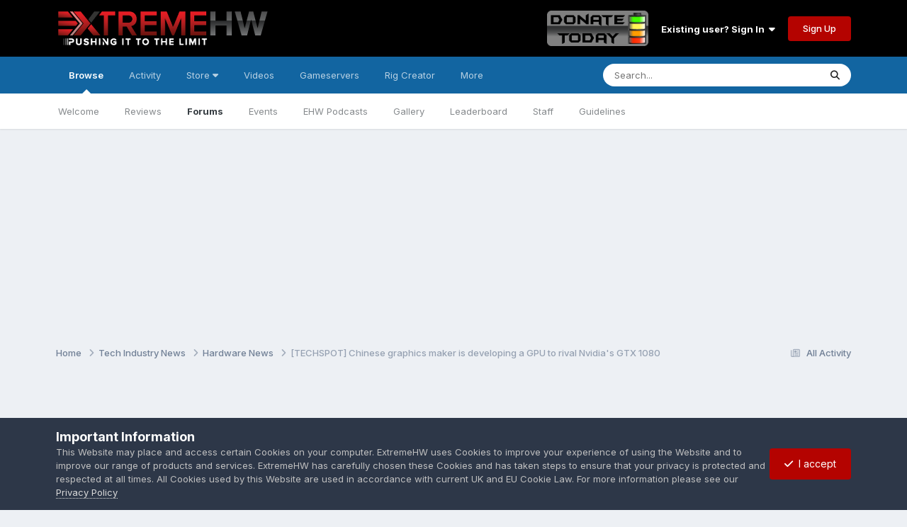

--- FILE ---
content_type: text/html;charset=UTF-8
request_url: https://extremehw.net/topic/66-techspot-chinese-graphics-maker-is-developing-a-gpu-to-rival-nvidias-gtx-1080/
body_size: 33643
content:
<!DOCTYPE html>
<html lang="en-GB" dir="ltr">
	<head>
		<meta charset="utf-8">
		<title>[TECHSPOT] Chinese graphics maker is developing a GPU to rival Nvidia&#039;s GTX 1080 - Hardware News - ExtremeHW</title>
		
			<!-- Global site tag (gtag.js) - Google Analytics -->
<script async src="https://www.googletagmanager.com/gtag/js?id=UA-134524815-2"></script>
<script>
  window.dataLayer = window.dataLayer || [];
  function gtag(){dataLayer.push(arguments);}
  gtag('js', new Date());

  gtag('config', 'UA-134524815-2');
</script>
		
		

	<meta name="viewport" content="width=device-width, initial-scale=1">



	<meta name="twitter:card" content="summary_large_image" />


	
		<meta name="twitter:site" content="@extreme_hw" />
	



	
		
			
				<meta property="og:title" content="[TECHSPOT] Chinese graphics maker is developing a GPU to rival Nvidia&#039;s GTX 1080">
			
		
	

	
		
			
				<meta property="og:type" content="website">
			
		
	

	
		
			
				<meta property="og:url" content="https://extremehw.net/topic/66-techspot-chinese-graphics-maker-is-developing-a-gpu-to-rival-nvidias-gtx-1080/">
			
		
	

	
		
			
				<meta name="description" content="Would be good to have a new up and coming player. AMD, Nvidia and upcoming Intel are all well established companies but it would be nice to have a smaller underdog nipping at the heels of the larger companies. Competition, competition, competition is what I say. Chinese graphics maker is developi...">
			
		
	

	
		
			
				<meta property="og:description" content="Would be good to have a new up and coming player. AMD, Nvidia and upcoming Intel are all well established companies but it would be nice to have a smaller underdog nipping at the heels of the larger companies. Competition, competition, competition is what I say. Chinese graphics maker is developi...">
			
		
	

	
		
			
				<meta property="og:updated_time" content="2019-08-29T05:46:04Z">
			
		
	

	
		
			
				<meta property="og:image" content="https://extremehw.net/uploads/monthly_2021_03/Screenshot_363.jpg.c4f829671afa2069da1cd8c50c8b4b69.jpg">
			
		
	

	
		
			
				<meta name="keywords" content="techspot,chinese,graphics,developing,nvidias,coming,player,nvidia,upcoming,established,companies,smaller,underdog,nipping,larger,competition">
			
		
	

	
		
			
				<meta property="og:site_name" content="ExtremeHW">
			
		
	

	
		
			
				<meta property="og:locale" content="en_GB">
			
		
	


	
		<link rel="canonical" href="https://extremehw.net/topic/66-techspot-chinese-graphics-maker-is-developing-a-gpu-to-rival-nvidias-gtx-1080/" />
	





<link rel="manifest" href="https://extremehw.net/manifest.webmanifest/">
<meta name="msapplication-config" content="https://extremehw.net/browserconfig.xml/">
<meta name="msapplication-starturl" content="/">
<meta name="application-name" content="ExtremeHW">
<meta name="apple-mobile-web-app-title" content="ExtremeHW">

	<meta name="theme-color" content="#000000">



	<link rel="mask-icon" href="https://extremehw.net/uploads/monthly_2021_06/1761986451_Artboard1.svg?v=1710614525" color="#b40300">




	

	
		
			<link rel="icon" sizes="36x36" href="https://extremehw.net/uploads/monthly_2021_06/android-chrome-36x36.png?v=1710614525">
		
	

	
		
			<link rel="icon" sizes="48x48" href="https://extremehw.net/uploads/monthly_2021_06/android-chrome-48x48.png?v=1710614525">
		
	

	
		
			<link rel="icon" sizes="72x72" href="https://extremehw.net/uploads/monthly_2021_06/android-chrome-72x72.png?v=1710614525">
		
	

	
		
			<link rel="icon" sizes="96x96" href="https://extremehw.net/uploads/monthly_2021_06/android-chrome-96x96.png?v=1710614525">
		
	

	
		
			<link rel="icon" sizes="144x144" href="https://extremehw.net/uploads/monthly_2021_06/android-chrome-144x144.png?v=1710614525">
		
	

	
		
			<link rel="icon" sizes="192x192" href="https://extremehw.net/uploads/monthly_2021_06/android-chrome-192x192.png?v=1710614525">
		
	

	
		
			<link rel="icon" sizes="256x256" href="https://extremehw.net/uploads/monthly_2021_06/android-chrome-256x256.png?v=1710614525">
		
	

	
		
			<link rel="icon" sizes="384x384" href="https://extremehw.net/uploads/monthly_2021_06/android-chrome-384x384.png?v=1710614525">
		
	

	
		
			<link rel="icon" sizes="512x512" href="https://extremehw.net/uploads/monthly_2021_06/android-chrome-512x512.png?v=1710614525">
		
	

	
		
			<meta name="msapplication-square70x70logo" content="https://extremehw.net/uploads/monthly_2021_06/msapplication-square70x70logo.png?v=1710614525"/>
		
	

	
		
			<meta name="msapplication-TileImage" content="https://extremehw.net/uploads/monthly_2021_06/msapplication-TileImage.png?v=1710614525"/>
		
	

	
		
			<meta name="msapplication-square150x150logo" content="https://extremehw.net/uploads/monthly_2021_06/msapplication-square150x150logo.png?v=1710614525"/>
		
	

	
		
			<meta name="msapplication-wide310x150logo" content="https://extremehw.net/uploads/monthly_2021_06/msapplication-wide310x150logo.png?v=1710614525"/>
		
	

	
		
			<meta name="msapplication-square310x310logo" content="https://extremehw.net/uploads/monthly_2021_06/msapplication-square310x310logo.png?v=1710614525"/>
		
	

	
		
			
				<link rel="apple-touch-icon" href="https://extremehw.net/uploads/monthly_2021_06/apple-touch-icon-57x57.png?v=1710614525">
			
		
	

	
		
			
				<link rel="apple-touch-icon" sizes="60x60" href="https://extremehw.net/uploads/monthly_2021_06/apple-touch-icon-60x60.png?v=1710614525">
			
		
	

	
		
			
				<link rel="apple-touch-icon" sizes="72x72" href="https://extremehw.net/uploads/monthly_2021_06/apple-touch-icon-72x72.png?v=1710614525">
			
		
	

	
		
			
				<link rel="apple-touch-icon" sizes="76x76" href="https://extremehw.net/uploads/monthly_2021_06/apple-touch-icon-76x76.png?v=1710614525">
			
		
	

	
		
			
				<link rel="apple-touch-icon" sizes="114x114" href="https://extremehw.net/uploads/monthly_2021_06/apple-touch-icon-114x114.png?v=1710614525">
			
		
	

	
		
			
				<link rel="apple-touch-icon" sizes="120x120" href="https://extremehw.net/uploads/monthly_2021_06/apple-touch-icon-120x120.png?v=1710614525">
			
		
	

	
		
			
				<link rel="apple-touch-icon" sizes="144x144" href="https://extremehw.net/uploads/monthly_2021_06/apple-touch-icon-144x144.png?v=1710614525">
			
		
	

	
		
			
				<link rel="apple-touch-icon" sizes="152x152" href="https://extremehw.net/uploads/monthly_2021_06/apple-touch-icon-152x152.png?v=1710614525">
			
		
	

	
		
			
				<link rel="apple-touch-icon" sizes="180x180" href="https://extremehw.net/uploads/monthly_2021_06/apple-touch-icon-180x180.png?v=1710614525">
			
		
	




	<meta name="mobile-web-app-capable" content="yes">
	<meta name="apple-touch-fullscreen" content="yes">
	<meta name="apple-mobile-web-app-capable" content="yes">

	
		
	
		
			<link rel="apple-touch-startup-image" media="screen and (device-width: 568px) and (device-height: 320px) and (-webkit-device-pixel-ratio: 2) and (orientation: landscape)" href="https://extremehw.net/uploads/monthly_2021_06/apple-startup-1136x640.png?v=1710614525">
		
	
		
			<link rel="apple-touch-startup-image" media="screen and (device-width: 812px) and (device-height: 375px) and (-webkit-device-pixel-ratio: 3) and (orientation: landscape)" href="https://extremehw.net/uploads/monthly_2021_06/apple-startup-2436x1125.png?v=1710614525">
		
	
		
			<link rel="apple-touch-startup-image" media="screen and (device-width: 896px) and (device-height: 414px) and (-webkit-device-pixel-ratio: 2) and (orientation: landscape)" href="https://extremehw.net/uploads/monthly_2021_06/apple-startup-1792x828.png?v=1710614525">
		
	
		
			<link rel="apple-touch-startup-image" media="screen and (device-width: 414px) and (device-height: 896px) and (-webkit-device-pixel-ratio: 2) and (orientation: portrait)" href="https://extremehw.net/uploads/monthly_2021_06/apple-startup-828x1792.png?v=1710614525">
		
	
		
			<link rel="apple-touch-startup-image" media="screen and (device-width: 667px) and (device-height: 375px) and (-webkit-device-pixel-ratio: 2) and (orientation: landscape)" href="https://extremehw.net/uploads/monthly_2021_06/apple-startup-1334x750.png?v=1710614525">
		
	
		
			<link rel="apple-touch-startup-image" media="screen and (device-width: 414px) and (device-height: 896px) and (-webkit-device-pixel-ratio: 3) and (orientation: portrait)" href="https://extremehw.net/uploads/monthly_2021_06/apple-startup-1242x2688.png?v=1710614525">
		
	
		
			<link rel="apple-touch-startup-image" media="screen and (device-width: 736px) and (device-height: 414px) and (-webkit-device-pixel-ratio: 3) and (orientation: landscape)" href="https://extremehw.net/uploads/monthly_2021_06/apple-startup-2208x1242.png?v=1710614525">
		
	
		
			<link rel="apple-touch-startup-image" media="screen and (device-width: 375px) and (device-height: 812px) and (-webkit-device-pixel-ratio: 3) and (orientation: portrait)" href="https://extremehw.net/uploads/monthly_2021_06/apple-startup-1125x2436.png?v=1710614525">
		
	
		
			<link rel="apple-touch-startup-image" media="screen and (device-width: 414px) and (device-height: 736px) and (-webkit-device-pixel-ratio: 3) and (orientation: portrait)" href="https://extremehw.net/uploads/monthly_2021_06/apple-startup-1242x2208.png?v=1710614525">
		
	
		
			<link rel="apple-touch-startup-image" media="screen and (device-width: 1366px) and (device-height: 1024px) and (-webkit-device-pixel-ratio: 2) and (orientation: landscape)" href="https://extremehw.net/uploads/monthly_2021_06/apple-startup-2732x2048.png?v=1710614525">
		
	
		
			<link rel="apple-touch-startup-image" media="screen and (device-width: 896px) and (device-height: 414px) and (-webkit-device-pixel-ratio: 3) and (orientation: landscape)" href="https://extremehw.net/uploads/monthly_2021_06/apple-startup-2688x1242.png?v=1710614525">
		
	
		
			<link rel="apple-touch-startup-image" media="screen and (device-width: 1112px) and (device-height: 834px) and (-webkit-device-pixel-ratio: 2) and (orientation: landscape)" href="https://extremehw.net/uploads/monthly_2021_06/apple-startup-2224x1668.png?v=1710614525">
		
	
		
			<link rel="apple-touch-startup-image" media="screen and (device-width: 375px) and (device-height: 667px) and (-webkit-device-pixel-ratio: 2) and (orientation: portrait)" href="https://extremehw.net/uploads/monthly_2021_06/apple-startup-750x1334.png?v=1710614525">
		
	
		
			<link rel="apple-touch-startup-image" media="screen and (device-width: 1024px) and (device-height: 1366px) and (-webkit-device-pixel-ratio: 2) and (orientation: portrait)" href="https://extremehw.net/uploads/monthly_2021_06/apple-startup-2048x2732.png?v=1710614525">
		
	
		
			<link rel="apple-touch-startup-image" media="screen and (device-width: 1194px) and (device-height: 834px) and (-webkit-device-pixel-ratio: 2) and (orientation: landscape)" href="https://extremehw.net/uploads/monthly_2021_06/apple-startup-2388x1668.png?v=1710614525">
		
	
		
			<link rel="apple-touch-startup-image" media="screen and (device-width: 834px) and (device-height: 1112px) and (-webkit-device-pixel-ratio: 2) and (orientation: portrait)" href="https://extremehw.net/uploads/monthly_2021_06/apple-startup-1668x2224.png?v=1710614525">
		
	
		
			<link rel="apple-touch-startup-image" media="screen and (device-width: 320px) and (device-height: 568px) and (-webkit-device-pixel-ratio: 2) and (orientation: portrait)" href="https://extremehw.net/uploads/monthly_2021_06/apple-startup-640x1136.png?v=1710614525">
		
	
		
			<link rel="apple-touch-startup-image" media="screen and (device-width: 834px) and (device-height: 1194px) and (-webkit-device-pixel-ratio: 2) and (orientation: portrait)" href="https://extremehw.net/uploads/monthly_2021_06/apple-startup-1668x2388.png?v=1710614525">
		
	
		
			<link rel="apple-touch-startup-image" media="screen and (device-width: 1024px) and (device-height: 768px) and (-webkit-device-pixel-ratio: 2) and (orientation: landscape)" href="https://extremehw.net/uploads/monthly_2021_06/apple-startup-2048x1536.png?v=1710614525">
		
	
		
			<link rel="apple-touch-startup-image" media="screen and (device-width: 768px) and (device-height: 1024px) and (-webkit-device-pixel-ratio: 2) and (orientation: portrait)" href="https://extremehw.net/uploads/monthly_2021_06/apple-startup-1536x2048.png?v=1710614525">
		
	
		
			<link rel="apple-touch-startup-image" media="screen and (device-width: 820px) and (device-height: 1180px) and (-webkit-device-pixel-ratio: 2) and (orientation: landscape)" href="https://extremehw.net/uploads/monthly_2021_06/apple-startup-2360x1640.png?v=1710614525">
		
	
		
			<link rel="apple-touch-startup-image" media="screen and (device-width: 1180px) and (device-height: 820px) and (-webkit-device-pixel-ratio: 2) and (orientation: portrait)" href="https://extremehw.net/uploads/monthly_2021_06/apple-startup-1640x2360.png?v=1710614525">
		
	
		
			<link rel="apple-touch-startup-image" media="screen and (device-width: 810px) and (device-height: 1080px) and (-webkit-device-pixel-ratio: 2) and (orientation: landscape)" href="https://extremehw.net/uploads/monthly_2021_06/apple-startup-2160x1620.png?v=1710614525">
		
	
		
			<link rel="apple-touch-startup-image" media="screen and (device-width: 1080px) and (device-height: 810px) and (-webkit-device-pixel-ratio: 2) and (orientation: portrait)" href="https://extremehw.net/uploads/monthly_2021_06/apple-startup-1620x2160.png?v=1710614525">
		
	
		
			<link rel="apple-touch-startup-image" media="screen and (device-width: 926px) and (device-height: 428px) and (-webkit-device-pixel-ratio: 3) and (orientation: landscape)" href="https://extremehw.net/uploads/monthly_2021_06/apple-startup-2778x1284.png?v=1710614525">
		
	
		
			<link rel="apple-touch-startup-image" media="screen and (device-width: 428px) and (device-height: 926px) and (-webkit-device-pixel-ratio: 3) and (orientation: portrait)" href="https://extremehw.net/uploads/monthly_2021_06/apple-startup-1284x2778.png?v=1710614525">
		
	
		
			<link rel="apple-touch-startup-image" media="screen and (device-width: 844px) and (device-height: 390px) and (-webkit-device-pixel-ratio: 3) and (orientation: landscape)" href="https://extremehw.net/uploads/monthly_2021_06/apple-startup-2532x1170.png?v=1710614525">
		
	
		
			<link rel="apple-touch-startup-image" media="screen and (device-width: 390px) and (device-height: 844px) and (-webkit-device-pixel-ratio: 3) and (orientation: portrait)" href="https://extremehw.net/uploads/monthly_2021_06/apple-startup-1170x2532.png?v=1710614525">
		
	
		
			<link rel="apple-touch-startup-image" media="screen and (device-width: 780px) and (device-height: 360px) and (-webkit-device-pixel-ratio: 3) and (orientation: landscape)" href="https://extremehw.net/uploads/monthly_2021_06/apple-startup-2340x1080.png?v=1710614525">
		
	


<link rel="preload" href="//extremehw.net/applications/core/interface/font/fontawesome-webfont.woff2?v=4.7.0" as="font" crossorigin="anonymous">
		


	<link rel="preconnect" href="https://fonts.googleapis.com">
	<link rel="preconnect" href="https://fonts.gstatic.com" crossorigin>
	
		<link href="https://fonts.googleapis.com/css2?family=Inter:wght@300;400;500;600;700&display=swap" rel="stylesheet">
	



	<link rel='stylesheet' href='https://extremehw.net/uploads/css_built_12/341e4a57816af3ba440d891ca87450ff_framework.css?v=6ec23d41731728674697' media='all'>

	<link rel='stylesheet' href='https://extremehw.net/uploads/css_built_12/05e81b71abe4f22d6eb8d1a929494829_responsive.css?v=6ec23d41731728674697' media='all'>

	<link rel='stylesheet' href='https://extremehw.net/uploads/css_built_12/20446cf2d164adcc029377cb04d43d17_flags.css?v=6ec23d41731728674697' media='all'>

	<link rel='stylesheet' href='https://extremehw.net/uploads/css_built_12/79bfb05544daeca4ec6d8979c07ae88e_button.css?v=6ec23d41731728674697' media='all'>

	<link rel='stylesheet' href='https://extremehw.net/uploads/css_built_12/b557ce4b41f1962ac9bdaa74e7ed7f8d_all.min.css?v=6ec23d41731728674697' media='all'>

	<link rel='stylesheet' href='https://extremehw.net/uploads/css_built_12/edd7534437b2a9776feb9ac2d6fc038f_convert.css?v=6ec23d41731728674697' media='all'>

	<link rel='stylesheet' href='https://extremehw.net/uploads/css_built_12/5609e9213eebcd0eff1339bf9fe63a1f_v4-font-face.min.css?v=6ec23d41731728674697' media='all'>

	<link rel='stylesheet' href='https://extremehw.net/uploads/css_built_12/9b9e7b1a80cc64510439d6628a8dcf4b_sharp-solid.min.css?v=6ec23d41731728674697' media='all'>

	<link rel='stylesheet' href='https://extremehw.net/uploads/css_built_12/2f82e12d9b1406c9739ddaebb8d60d6c_sharp-regular.min.css?v=6ec23d41731728674697' media='all'>

	<link rel='stylesheet' href='https://extremehw.net/uploads/css_built_12/433fe4181d9efd660f80a86e1aee8cb0_sharp-light.min.css?v=6ec23d41731728674697' media='all'>

	<link rel='stylesheet' href='https://extremehw.net/uploads/css_built_12/976820c38c5bcaf9bf7b6a8dc898910b_videobox.css?v=6ec23d41731728674697' media='all'>

	<link rel='stylesheet' href='https://extremehw.net/uploads/css_built_12/84cb798785151c3f84e9d7ce3f1c0562_slidermaker.css?v=6ec23d41731728674697' media='all'>

	<link rel='stylesheet' href='https://extremehw.net/uploads/css_built_12/90eb5adf50a8c640f633d47fd7eb1778_core.css?v=6ec23d41731728674697' media='all'>

	<link rel='stylesheet' href='https://extremehw.net/uploads/css_built_12/5a0da001ccc2200dc5625c3f3934497d_core_responsive.css?v=6ec23d41731728674697' media='all'>

	<link rel='stylesheet' href='https://extremehw.net/uploads/css_built_12/4d6a11e8b4b62e126784f10092df229b_typicons.css?v=6ec23d41731728674697' media='all'>

	<link rel='stylesheet' href='https://extremehw.net/uploads/css_built_12/b894c0b8cc964798aa59066df91cdbe2_modern_tags.css?v=6ec23d41731728674697' media='all'>

	<link rel='stylesheet' href='https://extremehw.net/uploads/css_built_12/f6c2e70b9ca9bb3683a2629adf2a13b9_feedback.css?v=6ec23d41731728674697' media='all'>

	<link rel='stylesheet' href='https://extremehw.net/uploads/css_built_12/dc5203bad9ed72a984402975e28e1ef7_ehf.css?v=6ec23d41731728674697' media='all'>

	<link rel='stylesheet' href='https://extremehw.net/uploads/css_built_12/62e269ced0fdab7e30e026f1d30ae516_forums.css?v=6ec23d41731728674697' media='all'>

	<link rel='stylesheet' href='https://extremehw.net/uploads/css_built_12/76e62c573090645fb99a15a363d8620e_forums_responsive.css?v=6ec23d41731728674697' media='all'>

	<link rel='stylesheet' href='https://extremehw.net/uploads/css_built_12/ebdea0c6a7dab6d37900b9190d3ac77b_topics.css?v=6ec23d41731728674697' media='all'>

	<link rel='stylesheet' href='https://extremehw.net/uploads/css_built_12/37c6452ea623de41c991284837957128_gallery.css?v=6ec23d41731728674697' media='all'>

	<link rel='stylesheet' href='https://extremehw.net/uploads/css_built_12/8a32dcbf06236254181d222455063219_global.css?v=6ec23d41731728674697' media='all'>

	<link rel='stylesheet' href='https://extremehw.net/uploads/css_built_12/22e9af7d7c6ac7ddc7db0f1b0d471efc_gallery_responsive.css?v=6ec23d41731728674697' media='all'>

	<link rel='stylesheet' href='https://extremehw.net/uploads/css_built_12/31b0a6343a0cc3b91e31f4a5beade643_ignoretopics.css?v=6ec23d41731728674697' media='all'>

	<link rel='stylesheet' href='https://extremehw.net/uploads/css_built_12/1a32af9a7afc7cfc7749f33d2c2f5c1c_subscriptions.css?v=6ec23d41731728674697' media='all'>

	<link rel='stylesheet' href='https://extremehw.net/uploads/css_built_12/885a2e418b87306e5ae0b62323d68d08_widgets.css?v=6ec23d41731728674697' media='all'>

	<link rel='stylesheet' href='https://extremehw.net/uploads/css_built_12/89bc794ce0fa4d70de038028dfc6d574_widgets.css?v=6ec23d41731728674697' media='all'>





<link rel='stylesheet' href='https://extremehw.net/uploads/css_built_12/258adbb6e4f3e83cd3b355f84e3fa002_custom.css?v=6ec23d41731728674697' media='all'>




		
		

	
	<link rel='shortcut icon' href='https://extremehw.net/uploads/monthly_2021_06/EHW_32x32.png' type="image/png">

	</head>
	<body class="ipsApp ipsApp_front ipsJS_none ipsClearfix" data-controller="core.front.core.app,ignoretopics.front.topic.view"  data-message=""  data-pageapp="forums" data-pagelocation="front" data-pagemodule="forums" data-pagecontroller="topic" data-pageid="66"   >
		<a href="#ipsLayout_mainArea" class="ipsHide" title="Go to main content on this page" accesskey="m">Jump to content</a>
		
			<div id="ipsLayout_header" class="ipsClearfix">
				





				<header id="ehw_header">
					<div class="ipsLayout_container" data-controller="ehf.front.staticNav.nav">
						


<a href='https://extremehw.net/' id='elLogo' accesskey='1'><img src="https://extremehw.net/uploads/monthly_2021_06/ExtremeHW-Logo.png.5506c1e7b1b1d1c7d62a005c4da47fa7.png" alt='ExtremeHW'></a>

						
							

	<ul id="elUserNav" class="ipsList_inline cSignedOut ipsResponsive_showDesktop">
		
        <li>
          <a href="https://extremehw.net/store/"><img src="https://extremehw.net/uploads/set_resources_12/d0e70b4cbb9ab8afb1bc1065a3f8487a_donate_btn.png" class="donateTopBtn"></a>
        </li>      
		
	


	<li class='cUserNav_icon ipsHide' id='elCart_container'></li>
	<li class='elUserNav_sep ipsHide' id='elCart_sep'></li>

<li id="elSignInLink">
			<a href="https://extremehw.net/login/" data-ipsmenu-closeonclick="false" data-ipsmenu id="elUserSignIn">
				Existing user? Sign In  <i class="fa fa-caret-down"></i>
			</a>
			
<div id='elUserSignIn_menu' class='ipsMenu ipsMenu_auto ipsHide'>
	<form accept-charset='utf-8' method='post' action='https://extremehw.net/login/'>
		<input type="hidden" name="csrfKey" value="b71fa72dd884a182c8c4def8393bfdd1">
		<input type="hidden" name="ref" value="aHR0cHM6Ly9leHRyZW1laHcubmV0L3RvcGljLzY2LXRlY2hzcG90LWNoaW5lc2UtZ3JhcGhpY3MtbWFrZXItaXMtZGV2ZWxvcGluZy1hLWdwdS10by1yaXZhbC1udmlkaWFzLWd0eC0xMDgwLw==">
		<div data-role="loginForm">
			
			
			
				<div class='ipsColumns ipsColumns_noSpacing'>
					<div class='ipsColumn ipsColumn_wide' id='elUserSignIn_internal'>
						
<div class="ipsPad ipsForm ipsForm_vertical">
	<h4 class="ipsType_sectionHead">Sign In</h4>
	<br><br>
	<ul class='ipsList_reset'>
		<li class="ipsFieldRow ipsFieldRow_noLabel ipsFieldRow_fullWidth">
			
			
				<input type="text" placeholder="Display Name or Email Address" name="auth" autocomplete="email">
			
		</li>
		<li class="ipsFieldRow ipsFieldRow_noLabel ipsFieldRow_fullWidth">
			<input type="password" placeholder="Password" name="password" autocomplete="current-password">
		</li>
		<li class="ipsFieldRow ipsFieldRow_checkbox ipsClearfix">
			<span class="ipsCustomInput">
				<input type="checkbox" name="remember_me" id="remember_me_checkbox" value="1" checked aria-checked="true">
				<span></span>
			</span>
			<div class="ipsFieldRow_content">
				<label class="ipsFieldRow_label" for="remember_me_checkbox">Remember me</label>
				<span class="ipsFieldRow_desc">Not recommended on shared computers</span>
			</div>
		</li>
		<li class="ipsFieldRow ipsFieldRow_fullWidth">
			<button type="submit" name="_processLogin" value="usernamepassword" class="ipsButton ipsButton_primary ipsButton_small" id="elSignIn_submit">Sign In</button>
			
				<p class="ipsType_right ipsType_small">
					
						<a href='https://extremehw.net/lostpassword/' >
					
					Forgot your password?</a>
				</p>
			
		</li>
	</ul>
</div>
					</div>
					<div class='ipsColumn ipsColumn_wide'>
						<div class='ipsPadding' id='elUserSignIn_external'>
							<div class='ipsAreaBackground_light ipsPadding:half'>
								
								
									<div class='ipsType_center ipsMargin_top:half'>
										

<button type="submit" name="_processLogin" value="5" class='ipsButton ipsButton_verySmall ipsButton_fullWidth ipsSocial brilliantdiscord_discordButton' style="background-color: #7289DA">
	
		<span class='ipsSocial_icon'>
			
				<i class='fa fa-user-o bdi-fa-fab-discord'></i>
			
		</span>
		<span class='ipsSocial_text'>Sign in with Discord</span>
	
</button>
									</div>
								
							</div>
						</div>
					</div>
				</div>
			
		</div>
	</form>
</div>
		</li>
		
			<li>
				
					<a href="https://extremehw.net/register/"  id="elRegisterButton" class="ipsButton ipsButton_normal ipsButton_primary">Sign Up</a>
				
			</li>
		
	</ul>

							
<ul class='ipsMobileHamburger ipsList_reset ipsResponsive_hideDesktop'>
	<li data-ipsDrawer data-ipsDrawer-drawerElem='#elMobileDrawer'>
		<a href='#' >
			
			
				
			
			
			
			<i class='fa fa-navicon'></i>
		</a>
	</li>
</ul>
						
					</div>
				</header>
				

	<nav data-controller='core.front.core.navBar' class=' ipsResponsive_showDesktop'>
		<div class='ipsNavBar_primary ipsLayout_container '>
			<ul data-role="primaryNavBar" class='ipsClearfix'>
				


	
		
		
			
		
		<li class='ipsNavBar_active' data-active id='elNavSecondary_1' data-role="navBarItem" data-navApp="core" data-navExt="CustomItem">
			
			
				<a href="https://extremehw.net"  data-navItem-id="1" data-navDefault>
					Browse<span class='ipsNavBar_active__identifier'></span>
				</a>
			
			
				<ul class='ipsNavBar_secondary ' data-role='secondaryNavBar'>
					


	
		
		
		<li  id='elNavSecondary_35' data-role="navBarItem" data-navApp="core" data-navExt="CustomItem">
			
			
				<a href="https://extremehw.net/topic/5-welcome-to-extremehw/?tab=comments"  data-navItem-id="35" >
					Welcome<span class='ipsNavBar_active__identifier'></span>
				</a>
			
			
		</li>
	
	

	
		
		
		<li  id='elNavSecondary_36' data-role="navBarItem" data-navApp="core" data-navExt="CustomItem">
			
			
				<a href="https://reviews.extremehw.net/"  data-navItem-id="36" >
					Reviews<span class='ipsNavBar_active__identifier'></span>
				</a>
			
			
		</li>
	
	

	
		
		
			
		
		<li class='ipsNavBar_active' data-active id='elNavSecondary_10' data-role="navBarItem" data-navApp="forums" data-navExt="Forums">
			
			
				<a href="https://extremehw.net"  data-navItem-id="10" data-navDefault>
					Forums<span class='ipsNavBar_active__identifier'></span>
				</a>
			
			
		</li>
	
	

	
		
		
		<li  id='elNavSecondary_29' data-role="navBarItem" data-navApp="calendar" data-navExt="Calendar">
			
			
				<a href="https://extremehw.net/events/"  data-navItem-id="29" >
					Events<span class='ipsNavBar_active__identifier'></span>
				</a>
			
			
		</li>
	
	

	
		
		
		<li  id='elNavSecondary_37' data-role="navBarItem" data-navApp="core" data-navExt="CustomItem">
			
			
				<a href="https://extremehw.net/forum/93-ehw-podcasts/"  data-navItem-id="37" >
					EHW Podcasts<span class='ipsNavBar_active__identifier'></span>
				</a>
			
			
		</li>
	
	

	
		
		
		<li  id='elNavSecondary_30' data-role="navBarItem" data-navApp="gallery" data-navExt="Gallery">
			
			
				<a href="https://extremehw.net/gallery/"  data-navItem-id="30" >
					Gallery<span class='ipsNavBar_active__identifier'></span>
				</a>
			
			
		</li>
	
	

	
		
		
		<li  id='elNavSecondary_34' data-role="navBarItem" data-navApp="core" data-navExt="Leaderboard">
			
			
				<a href="https://extremehw.net/leaderboard/"  data-navItem-id="34" >
					Leaderboard<span class='ipsNavBar_active__identifier'></span>
				</a>
			
			
		</li>
	
	

	
		
		
		<li  id='elNavSecondary_32' data-role="navBarItem" data-navApp="core" data-navExt="StaffDirectory">
			
			
				<a href="https://extremehw.net/staff/"  data-navItem-id="32" >
					Staff<span class='ipsNavBar_active__identifier'></span>
				</a>
			
			
		</li>
	
	

	
		
		
		<li  id='elNavSecondary_31' data-role="navBarItem" data-navApp="core" data-navExt="Guidelines">
			
			
				<a href="https://extremehw.net/guidelines/"  data-navItem-id="31" >
					Guidelines<span class='ipsNavBar_active__identifier'></span>
				</a>
			
			
		</li>
	
	

					<li class='ipsHide' id='elNavigationMore_1' data-role='navMore'>
						<a href='#' data-ipsMenu data-ipsMenu-appendTo='#elNavigationMore_1' id='elNavigationMore_1_dropdown'>More <i class='fa fa-caret-down'></i></a>
						<ul class='ipsHide ipsMenu ipsMenu_auto' id='elNavigationMore_1_dropdown_menu' data-role='moreDropdown'></ul>
					</li>
				</ul>
			
		</li>
	
	

	
		
		
		<li  id='elNavSecondary_2' data-role="navBarItem" data-navApp="core" data-navExt="CustomItem">
			
			
				<a href="https://extremehw.net/discover/"  data-navItem-id="2" >
					Activity<span class='ipsNavBar_active__identifier'></span>
				</a>
			
			
				<ul class='ipsNavBar_secondary ipsHide' data-role='secondaryNavBar'>
					


	
		
		
		<li  id='elNavSecondary_33' data-role="navBarItem" data-navApp="core" data-navExt="OnlineUsers">
			
			
				<a href="https://extremehw.net/online/"  data-navItem-id="33" >
					Online Users<span class='ipsNavBar_active__identifier'></span>
				</a>
			
			
		</li>
	
	

	
		
		
		<li  id='elNavSecondary_68' data-role="navBarItem" data-navApp="core" data-navExt="CustomItem">
			
			
				<a href="https://extremehw.net/topic/10-site-guide-features/"  data-navItem-id="68" >
					Site Guide & Features<span class='ipsNavBar_active__identifier'></span>
				</a>
			
			
		</li>
	
	

	
		
		
		<li  id='elNavSecondary_4' data-role="navBarItem" data-navApp="core" data-navExt="AllActivity">
			
			
				<a href="https://extremehw.net/discover/"  data-navItem-id="4" >
					All Activity<span class='ipsNavBar_active__identifier'></span>
				</a>
			
			
		</li>
	
	

	
	

	
	

	
	

	
		
		
		<li  id='elNavSecondary_8' data-role="navBarItem" data-navApp="core" data-navExt="Search">
			
			
				<a href="https://extremehw.net/search/"  data-navItem-id="8" >
					Search<span class='ipsNavBar_active__identifier'></span>
				</a>
			
			
		</li>
	
	

					<li class='ipsHide' id='elNavigationMore_2' data-role='navMore'>
						<a href='#' data-ipsMenu data-ipsMenu-appendTo='#elNavigationMore_2' id='elNavigationMore_2_dropdown'>More <i class='fa fa-caret-down'></i></a>
						<ul class='ipsHide ipsMenu ipsMenu_auto' id='elNavigationMore_2_dropdown_menu' data-role='moreDropdown'></ul>
					</li>
				</ul>
			
		</li>
	
	

	
		
		
		<li  id='elNavSecondary_11' data-role="navBarItem" data-navApp="core" data-navExt="Menu">
			
			
				<a href="#" id="elNavigation_11" data-ipsMenu data-ipsMenu-appendTo='#elNavSecondary_11' data-ipsMenu-activeClass='ipsNavActive_menu' data-navItem-id="11" >
					Store <i class="fa fa-caret-down"></i><span class='ipsNavBar_active__identifier'></span>
				</a>
				<ul id="elNavigation_11_menu" class="ipsMenu ipsMenu_auto ipsHide">
					

	

	

	

	

	

	

	
		
			
			<li id='elNavigation_0f5c44dd9f611b0fba8ac4dbeae094bf' class='ipsMenu_item ipsMenu_subItems'>
				<a href='#'>
					My Details
				</a>
				<ul id='elNavigation_0f5c44dd9f611b0fba8ac4dbeae094bf_menu' class='ipsMenu ipsMenu_auto ipsHide'>
					

	

	

	

	

	

	

				</ul>
			</li>
		
	

				</ul>
			
			
		</li>
	
	

	
		
		
		<li  id='elNavSecondary_38' data-role="navBarItem" data-navApp="videobox" data-navExt="Videobox">
			
			
				<a href="https://extremehw.net/video/"  data-navItem-id="38" >
					Videos<span class='ipsNavBar_active__identifier'></span>
				</a>
			
			
		</li>
	
	

	
		
		
		<li  id='elNavSecondary_45' data-role="navBarItem" data-navApp="core" data-navExt="CustomItem">
			
			
				<a href="https://extremehw.net/forum/105-game-servers/"  data-navItem-id="45" >
					Gameservers<span class='ipsNavBar_active__identifier'></span>
				</a>
			
			
				<ul class='ipsNavBar_secondary ipsHide' data-role='secondaryNavBar'>
					


	
		
		
		<li  id='elNavSecondary_46' data-role="navBarItem" data-navApp="core" data-navExt="CustomItem">
			
			
				<a href="https://extremehw.net/topic/322-unofficial-extremehw-minecraft-server-1162-mostly-vanilla-java/?tab=comments"  data-navItem-id="46" >
					Minecraft<span class='ipsNavBar_active__identifier'></span>
				</a>
			
			
		</li>
	
	

					<li class='ipsHide' id='elNavigationMore_45' data-role='navMore'>
						<a href='#' data-ipsMenu data-ipsMenu-appendTo='#elNavigationMore_45' id='elNavigationMore_45_dropdown'>More <i class='fa fa-caret-down'></i></a>
						<ul class='ipsHide ipsMenu ipsMenu_auto' id='elNavigationMore_45_dropdown_menu' data-role='moreDropdown'></ul>
					</li>
				</ul>
			
		</li>
	
	

	
	

	
		
		
		<li  id='elNavSecondary_64' data-role="navBarItem" data-navApp="core" data-navExt="CustomItem">
			
			
				<a href="https://extremehw.net/rigs/"  data-navItem-id="64" >
					Rig Creator<span class='ipsNavBar_active__identifier'></span>
				</a>
			
			
				<ul class='ipsNavBar_secondary ipsHide' data-role='secondaryNavBar'>
					


	
	

	
		
		
		<li  id='elNavSecondary_66' data-role="navBarItem" data-navApp="core" data-navExt="CustomItem">
			
			
				<a href="https://extremehw.net/rigs/"  data-navItem-id="66" >
					Rig Search<span class='ipsNavBar_active__identifier'></span>
				</a>
			
			
		</li>
	
	

	
		
		
		<li  id='elNavSecondary_67' data-role="navBarItem" data-navApp="core" data-navExt="CustomItem">
			
			
				<a href="https://extremehw.net/gallery/category/4-rig-creator/"  data-navItem-id="67" >
					Rig Gallery<span class='ipsNavBar_active__identifier'></span>
				</a>
			
			
		</li>
	
	

					<li class='ipsHide' id='elNavigationMore_64' data-role='navMore'>
						<a href='#' data-ipsMenu data-ipsMenu-appendTo='#elNavigationMore_64' id='elNavigationMore_64_dropdown'>More <i class='fa fa-caret-down'></i></a>
						<ul class='ipsHide ipsMenu ipsMenu_auto' id='elNavigationMore_64_dropdown_menu' data-role='moreDropdown'></ul>
					</li>
				</ul>
			
		</li>
	
	

	
		
		
		<li  id='elNavSecondary_69' data-role="navBarItem" data-navApp="core" data-navExt="CustomItem">
			
			
				<a href="https://extremehw.net/topic/10-site-guide-features/"  data-navItem-id="69" >
					Site Guide & Features<span class='ipsNavBar_active__identifier'></span>
				</a>
			
			
		</li>
	
	

	
	

				<li class='ipsHide' id='elNavigationMore' data-role='navMore'>
					<a href='#' data-ipsMenu data-ipsMenu-appendTo='#elNavigationMore' id='elNavigationMore_dropdown'>More</a>
					<ul class='ipsNavBar_secondary ipsHide' data-role='secondaryNavBar'>
						<li class='ipsHide' id='elNavigationMore_more' data-role='navMore'>
							<a href='#' data-ipsMenu data-ipsMenu-appendTo='#elNavigationMore_more' id='elNavigationMore_more_dropdown'>More <i class='fa fa-caret-down'></i></a>
							<ul class='ipsHide ipsMenu ipsMenu_auto' id='elNavigationMore_more_dropdown_menu' data-role='moreDropdown'></ul>
						</li>
					</ul>
				</li>
			</ul>
			

	<div id="elSearchWrapper">
		<div id='elSearch' data-controller="core.front.core.quickSearch">
			<form accept-charset='utf-8' action='//extremehw.net/search/?do=quicksearch' method='post'>
                <input type='search' id='elSearchField' placeholder='Search...' name='q' autocomplete='off' aria-label='Search'>
                <details class='cSearchFilter'>
                    <summary class='cSearchFilter__text'></summary>
                    <ul class='cSearchFilter__menu'>
                        
                        <li><label><input type="radio" name="type" value="all" ><span class='cSearchFilter__menuText'>Everywhere</span></label></li>
                        
                            
                                <li><label><input type="radio" name="type" value='contextual_{&quot;type&quot;:&quot;forums_topic&quot;,&quot;nodes&quot;:8}' checked><span class='cSearchFilter__menuText'>This Forum</span></label></li>
                            
                                <li><label><input type="radio" name="type" value='contextual_{&quot;type&quot;:&quot;forums_topic&quot;,&quot;item&quot;:66}' checked><span class='cSearchFilter__menuText'>This Topic</span></label></li>
                            
                        
                        
                            <li><label><input type="radio" name="type" value="forums_topic"><span class='cSearchFilter__menuText'>Topics</span></label></li>
                        
                            <li><label><input type="radio" name="type" value="nexus_package_item"><span class='cSearchFilter__menuText'>Products</span></label></li>
                        
                            <li><label><input type="radio" name="type" value="calendar_event"><span class='cSearchFilter__menuText'>Events</span></label></li>
                        
                            <li><label><input type="radio" name="type" value="gallery_image"><span class='cSearchFilter__menuText'>Images</span></label></li>
                        
                            <li><label><input type="radio" name="type" value="gallery_album_item"><span class='cSearchFilter__menuText'>Albums</span></label></li>
                        
                            <li><label><input type="radio" name="type" value="core_statuses_status"><span class='cSearchFilter__menuText'>Status Updates</span></label></li>
                        
                            <li><label><input type="radio" name="type" value="videobox_video"><span class='cSearchFilter__menuText'>Videos</span></label></li>
                        
                            <li><label><input type="radio" name="type" value="classifieds_advert"><span class='cSearchFilter__menuText'>Adverts</span></label></li>
                        
                            <li><label><input type="radio" name="type" value="tutorials_article"><span class='cSearchFilter__menuText'>Tutorials</span></label></li>
                        
                            <li><label><input type="radio" name="type" value="core_members"><span class='cSearchFilter__menuText'>Members</span></label></li>
                        
                    </ul>
                </details>
				<button class='cSearchSubmit' type="submit" aria-label='Search'><i class="fa fa-search"></i></button>
			</form>
		</div>
	</div>

		</div>
	</nav>

				
<ul id="elMobileNav" class="ipsResponsive_hideDesktop" data-controller="core.front.core.mobileNav">

	

	
		
			
			
				
				
			
				
					<li id="elMobileBreadcrumb">
						<a href="https://extremehw.net/forum/8-hardware-news/">
							<span>Hardware News</span>
						</a>
					</li>
				
				
			
				
				
			
		
	
	
	
	<li >
		<a data-action="defaultStream" href="https://extremehw.net/discover/"><i class="fa fa-newspaper-o" aria-hidden="true"></i></a>
	</li>

	

	
		<li class="ipsJS_show">
			<a href="https://extremehw.net/search/"><i class="fa fa-search"></i></a>
		</li>
	
</ul>
			</div>
		
		<main id="ipsLayout_body" class="ipsLayout_container">
			<div id="ipsLayout_contentArea">
				<div id="ipsLayout_contentWrapper">
					
<nav class="ipsBreadcrumb ipsBreadcrumb_top ipsFaded_withHover">
	

	<ul class="ipsList_inline ipsPos_right">
		
		<li  data-controller="unreadcontentcounter.front.global.counter">
			<a data-action="defaultStream" class="ipsType_light " href="https://extremehw.net/discover/"><i class="fa fa-newspaper-o" aria-hidden="true"></i> <span>All Activity</span></a>
		</li>
		
	</ul>

	<ul data-role="breadcrumbList">
		<li>
			<a title="Home" href="https://extremehw.net/">
				<span>Home <i class="fa fa-angle-right"></i></span>
			</a>
		</li>
		
		
			<li>
				
					<a href="https://extremehw.net/forum/7-tech-industry-news/">
						<span>Tech Industry News <i class="fa fa-angle-right" aria-hidden="true"></i></span>
					</a>
				
			</li>
		
			<li>
				
					<a href="https://extremehw.net/forum/8-hardware-news/">
						<span>Hardware News <i class="fa fa-angle-right" aria-hidden="true"></i></span>
					</a>
				
			</li>
		
			<li>
				
					[TECHSPOT] Chinese graphics maker is developing a GPU to rival Nvidia&#039;s GTX 1080
				
			</li>
		
	</ul>
</nav>
					
					<div id="ipsLayout_mainArea">
						<script async src="https://pagead2.googlesyndication.com/pagead/js/adsbygoogle.js?client=ca-pub-9157126174099940"
     crossorigin="anonymous"></script>
<!-- Horizontal Ad -->
<ins class="adsbygoogle"
     style="display:block"
     data-ad-client="ca-pub-9157126174099940"
     data-ad-slot="6348119295"
     data-ad-format="auto"
     data-full-width-responsive="true"></ins>
<script>
     (adsbygoogle = window.adsbygoogle || []).push({});
</script>
                      

<h3 class='ipsType_reset ipsWidget_title'>Welcome to ExtremeHW</h3>
<div class='ipsWidget_inner ipsSpacer_bottom'>
	<div class='ipsPad ipsBox ipsBox_shadowed'>
          
        
        
            <p>
	<span style="font-size:18px;">Welcome to ExtremeHW, <u><strong><a href="https://extremehw.net/register/" rel=""><span style="color:#2980b9;">register</span></a></strong></u> to take part in our community, don't worry this is a simple <em><strong>FREE</strong></em> process that requires minimal information for you to signup.</span>
</p>

<p>
	 
</p>

<p>
	<span style="font-size:18px;">Registered users can: </span>
</p>

<ul>
	<li>
		<span style="font-size:18px;">Start new topics and reply to others.</span>
	</li>
	<li>
		<span style="font-size:18px;">Show off your PC using our <u><strong><a href="https://extremehw.net/rigs/" rel=""><span style="color:#2980b9;">Rig Creator</span></a></strong></u> feature.</span>
	</li>
	<li>
		<span style="font-size:18px;">Subscribe to topics and forums to get updates.</span>
	</li>
	<li>
		<span style="font-size:18px;">Get your own profile page to customize.</span>
	</li>
	<li>
		<span style="font-size:18px;">Send personal messages to other members.</span>
	</li>
	<li>
		<span style="font-size:18px;">Take advantage of site <u><strong><a href="https://extremehw.net/topic/10-site-guide-features/#comment-38" rel=""><span style="color:#2980b9;">exclusive features</span></a></strong></u><span style="color:#2980b9;">.</span></span>
	</li>
	<li>
		<span style="font-size:18px;">Upgrade to <u><strong><a href="https://extremehw.net/subscriptions/" rel=""><span style="color:#2980b9;">Premium</span></a></strong></u><span style="color:#2980b9;"> </span>to unlock additional sites features.</span>
	</li>
</ul>

        
                        

         
    </div>  
</div>

						
						
						

	


	<div class='cAnnouncementsContent'>
		
		<div class='cAnnouncementContentTop ipsAnnouncement ipsMessage_information ipsType_center'>
            
			<a href='https://extremehw.net/announcement/3-tech-science-news-posting-rules/' data-ipsDialog data-ipsDialog-title="Tech &amp; Science News Posting Rules">Tech &amp; Science News Posting Rules</a>
            
		</div>
		
	</div>



						



<div class="ipsPageHeader ipsResponsive_pull ipsBox ipsPadding sm:ipsPadding:half ipsMargin_bottom">
		
	
	<div class="ipsFlex ipsFlex-ai:center ipsFlex-fw:wrap ipsGap:4">
		<div class="ipsFlex-flex:11">
			

	
	
	<span class="ipsBadge ipsBadge_negative ipsBadge_reverse cBadgeIgnored ipsHide" data-role="ignoredBadge"> <strong>IGNORED</strong></span>
<h1 class="ipsType_pageTitle ipsContained_container">
				

				
				
					<span class="ipsType_break ipsContained">
						<span>[TECHSPOT] Chinese graphics maker is developing a GPU to rival Nvidia&#039;s GTX 1080</span>
					</span>
				
			</h1>
			
			
		</div>
		
			<div class="ipsFlex-flex:00 ipsType_light">
				
				
<div  class='ipsClearfix ipsRating  ipsRating_veryLarge'>
	
	<ul class='ipsRating_collective'>
		
			
				<li class='ipsRating_off'>
					<i class='fa fa-star'></i>
				</li>
			
		
			
				<li class='ipsRating_off'>
					<i class='fa fa-star'></i>
				</li>
			
		
			
				<li class='ipsRating_off'>
					<i class='fa fa-star'></i>
				</li>
			
		
			
				<li class='ipsRating_off'>
					<i class='fa fa-star'></i>
				</li>
			
		
			
				<li class='ipsRating_off'>
					<i class='fa fa-star'></i>
				</li>
			
		
	</ul>
</div>
			</div>
		
	</div>
	<hr class="ipsHr">
	<div class="ipsPageHeader__meta ipsFlex ipsFlex-jc:between ipsFlex-ai:center ipsFlex-fw:wrap ipsGap:3">
		<div class="ipsFlex-flex:11">
			<div class="ipsPhotoPanel ipsPhotoPanel_mini ipsPhotoPanel_notPhone ipsClearfix">
				


	<a href="https://extremehw.net/profile/3-enterprise/" rel="nofollow" data-ipsHover data-ipsHover-width="370" data-ipsHover-target="https://extremehw.net/profile/3-enterprise/?do=hovercard" class="ipsUserPhoto ipsUserPhoto_mini" title="Go to ENTERPRISE's profile">
		<img src='https://extremehw.net/uploads/monthly_2021_06/Snake.thumb.jpg.a0a8b7acf1468b4932ecc1c1b292a899.jpg' alt='ENTERPRISE' loading="lazy">
	</a>

				<div>
					<p class="ipsType_reset ipsType_blendLinks">
						<span class="ipsType_normal">
						
							<strong>By 


<a href='https://extremehw.net/profile/3-enterprise/' rel="nofollow" data-ipsHover data-ipsHover-width='370' data-ipsHover-target='https://extremehw.net/profile/3-enterprise/?do=hovercard&amp;referrer=https%253A%252F%252Fextremehw.net%252Ftopic%252F66-techspot-chinese-graphics-maker-is-developing-a-gpu-to-rival-nvidias-gtx-1080%252F' title="Go to ENTERPRISE's profile" class="ipsType_break"><span style='color:#b40300;font-weight:bold'>ENTERPRISE</span></a></strong><br>
							<span class="ipsType_light"><time datetime='2019-08-25T11:28:38Z' title='25/08/19 11:28' data-short='6 yr'>August 25, 2019</time> in <a href="https://extremehw.net/forum/8-hardware-news/">Hardware News</a></span>
						
						</span>
					</p>
				</div>
			</div>
		</div>
		
			<div class="ipsFlex-flex:01 ipsResponsive_hidePhone">
				<div class="ipsShareLinks">
					
						


    <a href='#elShareItem_65755564_menu' id='elShareItem_65755564' data-ipsMenu class='ipsShareButton ipsButton ipsButton_verySmall ipsButton_link ipsButton_link--light'>
        <span><i class='fa fa-share-alt'></i></span> &nbsp;Share
    </a>

    <div class='ipsPadding ipsMenu ipsMenu_auto ipsHide' id='elShareItem_65755564_menu' data-controller="core.front.core.sharelink">
        <ul class='ipsList_inline'>
            
                <li>
<a href="https://x.com/share?url=https%3A%2F%2Fextremehw.net%2Ftopic%2F66-techspot-chinese-graphics-maker-is-developing-a-gpu-to-rival-nvidias-gtx-1080%2F" class="cShareLink cShareLink_x" target="_blank" data-role="shareLink" title='Share on X' data-ipsTooltip rel='nofollow noopener'>
    <i class="fa fa-x"></i>
</a></li>
            
                <li>
<a href="https://www.facebook.com/sharer/sharer.php?u=https%3A%2F%2Fextremehw.net%2Ftopic%2F66-techspot-chinese-graphics-maker-is-developing-a-gpu-to-rival-nvidias-gtx-1080%2F" class="cShareLink cShareLink_facebook" target="_blank" data-role="shareLink" title='Share on Facebook' data-ipsTooltip rel='noopener nofollow'>
	<i class="fa fa-facebook"></i>
</a></li>
            
                <li>
<a href="https://www.reddit.com/submit?url=https%3A%2F%2Fextremehw.net%2Ftopic%2F66-techspot-chinese-graphics-maker-is-developing-a-gpu-to-rival-nvidias-gtx-1080%2F&amp;title=%5BTECHSPOT%5D+Chinese+graphics+maker+is+developing+a+GPU+to+rival+Nvidia%27s+GTX+1080" rel="nofollow noopener" class="cShareLink cShareLink_reddit" target="_blank" title='Share on Reddit' data-ipsTooltip>
	<i class="fa fa-reddit"></i>
</a></li>
            
                <li>
<a href="https://www.linkedin.com/shareArticle?mini=true&amp;url=https%3A%2F%2Fextremehw.net%2Ftopic%2F66-techspot-chinese-graphics-maker-is-developing-a-gpu-to-rival-nvidias-gtx-1080%2F&amp;title=%5BTECHSPOT%5D+Chinese+graphics+maker+is+developing+a+GPU+to+rival+Nvidia%27s+GTX+1080" rel="nofollow noopener" class="cShareLink cShareLink_linkedin" target="_blank" data-role="shareLink" title='Share on LinkedIn' data-ipsTooltip>
	<i class="fa fa-linkedin"></i>
</a></li>
            
                <li>
<a href="https://pinterest.com/pin/create/button/?url=https://extremehw.net/topic/66-techspot-chinese-graphics-maker-is-developing-a-gpu-to-rival-nvidias-gtx-1080/&amp;media=https://extremehw.net/uploads/monthly_2021_06/EHW_152x152.png.440987a140a23360e182700cd7913f67.png" class="cShareLink cShareLink_pinterest" rel="nofollow noopener" target="_blank" data-role="shareLink" title='Share on Pinterest' data-ipsTooltip>
	<i class="fa fa-pinterest"></i>
</a></li>
            
        </ul>
        
            <hr class='ipsHr'>
            <button class='ipsHide ipsButton ipsButton_verySmall ipsButton_light ipsButton_fullWidth ipsMargin_top:half' data-controller='core.front.core.webshare' data-role='webShare' data-webShareTitle='[TECHSPOT] Chinese graphics maker is developing a GPU to rival Nvidia&#039;s GTX 1080' data-webShareText='[TECHSPOT] Chinese graphics maker is developing a GPU to rival Nvidia&#039;s GTX 1080' data-webShareUrl='https://extremehw.net/topic/66-techspot-chinese-graphics-maker-is-developing-a-gpu-to-rival-nvidias-gtx-1080/'>More sharing options...</button>
        
    </div>

					
					
                    

					



					

<div data-followApp='forums' data-followArea='topic' data-followID='66' data-controller='core.front.core.followButton'>
	

	<a href='https://extremehw.net/login/' rel="nofollow" class="ipsFollow ipsPos_middle ipsButton ipsButton_light ipsButton_verySmall ipsButton_disabled" data-role="followButton" data-ipsTooltip title='Sign in to follow this'>
		<span>Followers</span>
		<span class='ipsCommentCount'>0</span>
	</a>

</div>
				</div>
			</div>
					
	

	
	
		<a href="https://extremehw.net/topic/66-techspot-chinese-graphics-maker-is-developing-a-gpu-to-rival-nvidias-gtx-1080/?do=topicAttachments&amp;tid=66" rel="nofollow noindex" data-ipsDialog data-ipsdialog-title='Topic Attachments'>
			<div class="ipsPromote ipsButton ipsButton_verySmall ipsButton_light">
				<span class='ipsMargin_right:half'>
					<i class="fa fa-paperclip"></i>
				</span>
				1 Attachment
			</div>
		</a>
	
</div>
	
	
</div>








<div class="ipsClearfix">
	<ul class="ipsToolList ipsToolList_horizontal ipsClearfix ipsSpacer_both ipsResponsive_hidePhone">
		
		
		
	</ul>
</div>

<div id="comments" data-controller="core.front.core.commentFeed,forums.front.topic.view, core.front.core.ignoredComments" data-autopoll data-baseurl="https://extremehw.net/topic/66-techspot-chinese-graphics-maker-is-developing-a-gpu-to-rival-nvidias-gtx-1080/" data-lastpage data-feedid="topic-66" class="cTopic ipsClear ipsSpacer_top">
	
			
	

	

<div data-controller='core.front.core.recommendedComments' data-url='https://extremehw.net/topic/66-techspot-chinese-graphics-maker-is-developing-a-gpu-to-rival-nvidias-gtx-1080/?recommended=comments' class='ipsRecommendedComments ipsHide'>
	<div data-role="recommendedComments">
		<h2 class='ipsType_sectionHead ipsType_large ipsType_bold ipsMargin_bottom'>Recommended Posts</h2>
		
	</div>
</div>
	
	<div id="elPostFeed" data-role="commentFeed" data-controller="core.front.core.moderation" >
		<form action="https://extremehw.net/topic/66-techspot-chinese-graphics-maker-is-developing-a-gpu-to-rival-nvidias-gtx-1080/?csrfKey=b71fa72dd884a182c8c4def8393bfdd1&amp;do=multimodComment" method="post" data-ipspageaction data-role="moderationTools">
			
			
				

					

					
					



<a id="comment-479"></a>
<article  id="elComment_479" class="cPost ipsBox ipsResponsive_pull  ipsComment  ipsComment_parent ipsClearfix ipsClear ipsColumns ipsColumns_noSpacing ipsColumns_collapsePhone    ">
	

	

	<div class="cAuthorPane_mobile ipsResponsive_showPhone">
		<div class="cAuthorPane_photo">
			<div class="cAuthorPane_photoWrap">
				


	<a href="https://extremehw.net/profile/3-enterprise/" rel="nofollow" data-ipsHover data-ipsHover-width="370" data-ipsHover-target="https://extremehw.net/profile/3-enterprise/?do=hovercard" class="ipsUserPhoto ipsUserPhoto_large" title="Go to ENTERPRISE's profile">
		<img src='https://extremehw.net/uploads/monthly_2021_06/Snake.thumb.jpg.a0a8b7acf1468b4932ecc1c1b292a899.jpg' alt='ENTERPRISE' loading="lazy">
	</a>

				
				<span class="cAuthorPane_badge cAuthorPane_badge--moderator" data-ipstooltip title="ENTERPRISE is a moderator"></span>
				
				
			</div>
		</div>
		<div class="cAuthorPane_content">
			<h3 class="ipsType_sectionHead cAuthorPane_author ipsType_break ipsType_blendLinks ipsFlex ipsFlex-ai:center">
				


<a href='https://extremehw.net/profile/3-enterprise/' rel="nofollow" data-ipsHover data-ipsHover-width='370' data-ipsHover-target='https://extremehw.net/profile/3-enterprise/?do=hovercard&amp;referrer=https%253A%252F%252Fextremehw.net%252Ftopic%252F66-techspot-chinese-graphics-maker-is-developing-a-gpu-to-rival-nvidias-gtx-1080%252F' title="Go to ENTERPRISE's profile" class="ipsType_break"><span style='color:#b40300;font-weight:bold'>ENTERPRISE</span></a>
			</h3>
<div data-role="rank-image">
<img src="https://extremehw.net/uploads/monthly_2022_10/185854963_Pip7.png.b844c78df3c40e8813191c2e9d4f785f.png">
</div>
			
      <div class="ipsPos_left" style="width: 100%;"><span style='color:#b40300;font-weight:bold'>Administrators</span></div>
		
      <div class="ipsPos_left" style="width: 100%;">
						<span>
							<a style="font-size: 11px;" href="https://extremehw.net/index.php?app=core&amp;module=members&amp;controller=profile&amp;id=3&amp;amp;do=content" title="6,058 posts" data-ipstooltip>
								<i class="fa fa-comment"></i> 6.1k
							</a>
						</span>
						
      			<span class="ipsMargin_left:half">

	
		<span title="Member's total reputation" data-ipsTooltip class='ipsRepBadge ipsRepBadge_positive'>
	
			<i class='fa fa-plus-circle'></i> 3,299
	
		</span>
	
</span> 
      </div>
      
			<div class="ipsType_light ipsType_reset ipsPos_left">
				<a href="https://extremehw.net/topic/66-techspot-chinese-graphics-maker-is-developing-a-gpu-to-rival-nvidias-gtx-1080/?do=findComment&amp;comment=479" class="ipsType_blendLinks">Posted <time datetime='2019-08-25T11:28:38Z' title='25/08/19 11:28' data-short='6 yr'>August 25, 2019</time></a>
				
			</div>
		</div>
	</div>
	<aside class="ipsComment_author cAuthorPane ipsColumn ipsColumn_medium ipsResponsive_hidePhone">

	  	  
          
              <span style="background: #ffd700; margin-bottom: 10px;" class="ipsBadge ipsBadge_large"><i class="fa fa-star"></i> Original Poster</span>
          
		  

		<h3 class="ipsType_sectionHead cAuthorPane_author ipsType_blendLinks ipsType_break">
<strong>


<a href='https://extremehw.net/profile/3-enterprise/' rel="nofollow" data-ipsHover data-ipsHover-width='370' data-ipsHover-target='https://extremehw.net/profile/3-enterprise/?do=hovercard&amp;referrer=https%253A%252F%252Fextremehw.net%252Ftopic%252F66-techspot-chinese-graphics-maker-is-developing-a-gpu-to-rival-nvidias-gtx-1080%252F' title="Go to ENTERPRISE's profile" class="ipsType_break">ENTERPRISE</a></strong>
			
		</h3>
		<ul class="cAuthorPane_info ipsList_reset">
			<li data-role="photo" class="cAuthorPane_photo">
				<div class="cAuthorPane_photoWrap">
					


	<a href="https://extremehw.net/profile/3-enterprise/" rel="nofollow" data-ipsHover data-ipsHover-width="370" data-ipsHover-target="https://extremehw.net/profile/3-enterprise/?do=hovercard" class="ipsUserPhoto ipsUserPhoto_large" title="Go to ENTERPRISE's profile">
		<img src='https://extremehw.net/uploads/monthly_2021_06/Snake.thumb.jpg.a0a8b7acf1468b4932ecc1c1b292a899.jpg' alt='ENTERPRISE' loading="lazy">
	</a>

					
						<span class="cAuthorPane_badge cAuthorPane_badge--moderator" data-ipstooltip title="ENTERPRISE is a moderator"></span>
					
					
				</div>
			</li>
			
				<li data-role="group" class="ipsResponsive_hideDesktop" >
<span style='color:#b40300;font-weight:bold'>Administrators</span>
</li>
				
					<li data-role="group-icon"><img src="https://extremehw.net/uploads/monthly_2022_02/85802686_SiteFounder.png.3cb616e2eb263c26011b09809a031f5e.png" alt="" class="cAuthorGroupIcon"></li>
				
			
			
				

<div>
	<div class="ehf-speech-bubble" title="I cannot think of anything witty right now.">I cannot think of anything witty right now.</div>
</div>
<li data-role="stats" class="ipsMargin_top">
					<ul class="ipsList_reset ipsType_light ipsFlex ipsFlex-ai:center ipsFlex-jc:center ipsGap_row:2 cAuthorPane_stats">
						<li>
							<a href="https://extremehw.net/profile/3-enterprise/content/" title="6,058 posts" data-ipstooltip class="ipsType_blendLinks">
								<i class="fa fa-comment"></i> 6.1k
							</a>
						</li>
						
							<li>
								<a href="https://extremehw.net/profile/3-enterprise/solutions/" title="0 solutions" data-ipstooltip class="ipsType_blendLinks">
									<i class="fa fa-check-circle"></i> 0
								</a>
							</li>
						
					<li data-role="reputation-badge">

	
		<span title="Member's total reputation" data-ipsTooltip class='ipsRepBadge ipsRepBadge_positive'>
	
			<i class='fa fa-plus-circle'></i> 3,299
	
		</span>
	
</li>
      </ul>
				</li>
<li data-role="rank-image" class="ipsMargin_top:half">
<img src="https://extremehw.net/uploads/monthly_2022_10/185854963_Pip7.png.b844c78df3c40e8813191c2e9d4f785f.png">
</li>
			
			
			
				

			
		





<div class='cAuthorPaneFeedbackBlock ipsBox ipsSpacer_both'>
	<a href="https://extremehw.net/profile/3-enterprise/?tab=node_feedback_Feedback">
		<div class='cAuthorPaneFeedback ipsPad_half cAuthorPaneFeedback_neutral'>
			<h2 class='ipsType_minorHeading ipsResponsive_hidePhone'>Trader Feedback</h2>
			<div class='cAuthorPaneFeedbackScore'>
				<span data-ipsTooltip title="Positive"><span class="cFeedbackIcon_positive"></span> 0</span>
				<span data-ipsTooltip title="Neutral"><span class="cFeedbackIcon_neutral"></span> 0</span>
				<span data-ipsTooltip title="Negative"><span class="cFeedbackIcon_negative"></span> 0</span>
			</div>
			<span class='ipsType_minorHeading'><span class='ipsResponsive_hidePhone'>Total Rating </span>0%</span>
		</div>
	</a>
</div>


	



</ul>
	







      
      
      

      
      
      

      
      
      

      
      
      

      
      
      

      
      
      

      
      
      

      
      
      

      
      
      

      
      
      

      
      
      

      
      
      

      
      
      

      
      
      

      
      
      

      
      
      

      
      
      

      
      
      

      
      
      




  
  <ul class="ehfSocialIcon">
    
      
    
      
    
      
    
      
    
      
    
      
    
      
    
      
    
      
    
      
        <li data-ipstooltip title="HWBot"><a style="color: #000000" href="https://hwbot.org/team/extremehw" target="_blank"><span class="fak fa-icon-6"></span></a></li>
      
    
      
    
      
        <li data-ipstooltip title="Folding@Home"><a style="color: #000000" href="https://stats.foldingathome.org/team/239902" target="_blank"><span class="fak fa-icon-folding-home"></span></a></li>
      
    
      
    
      
        <li data-ipstooltip title="YouTube"><a style="color: #000000" href="https://www.youtube.com/channel/UCi0Vv0L2po6-qe7wXeMJpWw" target="_blank"><span class="fab fa-youtube"></span></a></li>
      
    
      
        <li data-ipstooltip title="Facebook"><a style="color: #000000" href="https://www.facebook.com/extremehw" target="_blank"><span class="fab fa-facebook-square"></span></a></li>
      
    
      
        <li data-ipstooltip title="Twitter"><a style="color: #000000" href="https://twitter.com/extreme_hw" target="_blank"><span class="fa-brands fa-x-twitter"></span></a></li>
      
    
      
    
      
    
      
    
  
  </ul>
   </aside>
	<div class="ipsColumn ipsColumn_fluid ipsMargin:none">
		

<div id="comment-479_wrap" data-controller="core.front.core.comment" data-commentapp="forums" data-commenttype="forums" data-commentid="479" data-quotedata="{&quot;userid&quot;:3,&quot;username&quot;:&quot;ENTERPRISE&quot;,&quot;timestamp&quot;:1566732518,&quot;contentapp&quot;:&quot;forums&quot;,&quot;contenttype&quot;:&quot;forums&quot;,&quot;contentid&quot;:66,&quot;contentclass&quot;:&quot;forums_Topic&quot;,&quot;contentcommentid&quot;:479}" class="ipsComment_content ipsType_medium">

	<div class="ipsComment_meta ipsType_light ipsFlex ipsFlex-ai:center ipsFlex-jc:between ipsFlex-fd:row-reverse">
		<div class="ipsType_light ipsType_reset ipsType_blendLinks ipsComment_toolWrap">
			<div class="ipsResponsive_hidePhone ipsComment_badges">
				<ul class="ipsList_reset ipsFlex ipsFlex-jc:end ipsFlex-fw:wrap ipsGap:2 ipsGap_row:1">
					
					
					
					
					
				</ul>
			</div>
			<ul class="ipsList_reset ipsComment_tools">
				<li>
					<a href="#elControls_479_menu" class="ipsComment_ellipsis" id="elControls_479" title="More options..." data-ipsmenu data-ipsmenu-appendto="#comment-479_wrap"><i class="fa fa-ellipsis-h"></i></a>
					<ul id="elControls_479_menu" class="ipsMenu ipsMenu_narrow ipsHide">
						
						
							<li class="ipsMenu_item"><a href="https://extremehw.net/topic/66-techspot-chinese-graphics-maker-is-developing-a-gpu-to-rival-nvidias-gtx-1080/" title="Share this post" data-ipsdialog data-ipsdialog-size="narrow" data-ipsdialog-content="#elShareComment_479_menu" data-ipsdialog-title="Share this post" id="elSharePost_479" data-role="shareComment">Share</a></li>
						
                        
						
						
						
							
								
							
							
							
							
							
							
						
					</ul>
				</li>
				
			</ul>
		</div>

		<div class="ipsType_reset ipsResponsive_hidePhone">
			<a href="https://extremehw.net/topic/66-techspot-chinese-graphics-maker-is-developing-a-gpu-to-rival-nvidias-gtx-1080/?do=findComment&amp;comment=479" rel="nofollow" class="ipsType_blendLinks">Posted <time datetime='2019-08-25T11:28:38Z' title='25/08/19 11:28' data-short='6 yr'>August 25, 2019</time></a>
			
			<span class="ipsResponsive_hidePhone">
				
				
			</span>
		</div>
	</div>

	

    

	<div class="cPost_contentWrap">
		
		<div data-role="commentContent" class="ipsType_normal ipsType_richText ipsPadding_bottom ipsContained" data-controller="core.front.core.lightboxedImages">
			<p>Would be good to have a new up and coming player. AMD, Nvidia and upcoming Intel are all well established companies but it would be nice to have a smaller underdog nipping at the heels of the larger companies. Competition, competition, competition is what I say.</p><p>
<a href="https://www.techspot.com/news/81587-chinese-graphics-maker-developing-gpu-rival-nvidia-gtx.html" rel="external nofollow">Chinese graphics maker is developing a GPU to rival Nvidia's GTX 1080 - TechSpot</a></p>

			
		</div>

		

		
			

		
	
      
<div class="ipsWidget ipsBox ipsMargin_vertical ipsAreaBackground ipsAreaBackground_rigsArea  ">
<div class="ipsWidget_inner ipsPadding_horizontal ipsPadding_vertical:half">
<div class="ipsGrid ipsGrid_collapsePhone" data-ipsgrid equalheights="all">    

<div class="ipsGrid_span3 ipsType_center ipsSpacer_bottom" style="height: 50px;">
<a href="https://extremehw.net/topic/2908-2023-hwbot-team-cup/" data-ipstooltip title="Awarded 2024-05-16"><img style="min-width: 174px" class="ipsImage" src="https://extremehw.net/uploads/monthly_2024_06/1693422671_HWBOTTeamCupCompetition2023.svg"></a>
</div>

<div class="ipsGrid_span3 ipsType_center ipsSpacer_bottom" style="height: 50px;">
<a href="https://extremehw.net/topic/2662-extremehw-first-annual-96-hour-folding-challenge-march-17th-20th-0000-utc/" data-ipstooltip title="Awarded 2024-05-16"><img style="min-width: 174px" class="ipsImage" src="https://extremehw.net/uploads/monthly_2024_06/1258774108_96HourFoldingEvent2023.svg"></a>
</div>

<div class="ipsGrid_span3 ipsType_center ipsSpacer_bottom" style="height: 50px;">
<a href="https://extremehw.net/topic/2662-extremehw-first-annual-96-hour-folding-challenge-march-17th-20th-0000-utc/" data-ipstooltip title="Awarded 2023-03-21"><img style="min-width: 174px" class="ipsImage" src="https://extremehw.net/uploads/monthly_2024_06/1258774108_96HourFoldingEvent2023.svg"></a>
</div>

<div class="ipsGrid_span3 ipsType_center ipsSpacer_bottom" style="height: 50px;">
<a href="https://extremehw.net/store/" data-ipstooltip title="Awarded 2022-07-25"><img style="min-width: 174px" class="ipsImage" src="https://extremehw.net/uploads/monthly_2024_06/803711064_SiteDonor.svg"></a>
</div>

<div class="ipsGrid_span3 ipsType_center ipsSpacer_bottom" style="height: 50px;">
<a href="" data-ipstooltip title="Awarded 2022-07-25"><img style="min-width: 174px" class="ipsImage" src="https://extremehw.net/uploads/monthly_2024_06/894396051_MarketplaceVerified.svg"></a>
</div>

</div>
<div class="ipsType_left">
  <a class="ipsFaded ipsType_dark" href="https://extremehw.net/profile/3-enterprise/">See all user awards</a>
</div>
</div>
</div>



      
      


<div class="ipsBox ipsResponsive_pull   ">
<div class='ipsTabs ipsClearfix' id='elRigTabBar_479' data-ipsTabBar  data-ipsTabBar-contentArea='#' data-ipstabbar-updateurl="false">
	<a href='#elRigTabBar_479' data-action='expandTabs'><i class='fa fa-caret-down'></i></a>
	<ul role='tablist'>
        
		<li role='presentation'>
			<a href='' role='tab' id='elRigTab_479_237' class='ipsTabs_item' >
				The Worker V2
			</a>
		</li>
        
		<li role='presentation'>
			<a href='' role='tab' id='elRigTab_479_252' class='ipsTabs_item' >
				PfSense Firewall V2
			</a>
		</li>
        
		<li role='presentation'>
			<a href='' role='tab' id='elRigTab_479_114' class='ipsTabs_item' >
				TrueNas Server
			</a>
		</li>
        
	</ul>
</div>

<section class="ipsTabs_panels">
	
    <div id="ipsTabs_elRigTabBar_479_elRigTab_479_237_panel" class='ipsTabs_panel'>
		
		

<div class='ipsPadding ipsPadding:half ipsAreaBackground_rigsArea'>
    <div class='ipsColumns ipsColumns_collapsePhone'>
        <div class='ipsColumn ipsColumn_narrow'>
            
                <span data-background-src='https://extremehw.net/uploads/rig/Edit.jpg.ef0db871e3b84048ae602914321c51f5.jpg' class="ipsPos_center ipsThumb ipsThumb_medium ipsThumb_bg ipsCursor_pointer"  data-ipsLightbox data-ipsLightbox-group="rig_237" data-fullURL="https://extremehw.net/uploads/rig/Edit.jpg.ef0db871e3b84048ae602914321c51f5.jpg">
                    <img src='//extremehw.net/applications/core/interface/js/spacer.png' data-src="https://extremehw.net/uploads/rig/Edit.jpg.ef0db871e3b84048ae602914321c51f5.jpg" alt="">
                </span>
            
            
            <p class="ipsType_large ipsType_center ipsType_reset ipsSpacer_top ipsSpacer_half">
				<span class="cFilePrice">
					£3000
				</span>
			</p>
            
            
            <p class="ipsType_large ipsType_center ipsType_reset ipsSpacer_top ipsSpacer_half">
				<span class="ipsBadge ipsBadge_recommended">
					Owned
				</span>
			</p>
                        
        </div>
        <div class='ipsColumn ipsColumn_fluid'>
            <div class='ipsComment_meta ipsType_light ipsFlex ipsFlex-ai:center ipsFlex-jc:between ipsFlex-fd:row-reverse ipsPadding ipsPadding:half'>
                <div class='ipsType_light ipsType_reset ipsType_blendLinks ipsComment_toolWrap'>
                    <ul class='ipsList_reset ipsComment_tools'>
                        <li class="ipsResponsive_showDesktop">
                        


    <a href='#elShareItem_1701704267_menu' id='elShareItem_1701704267' data-ipsMenu class='ipsShareButton ipsButton ipsButton_verySmall ipsButton_link ipsButton_link--light'>
        <span><i class='fa fa-share-alt'></i></span> &nbsp;Share
    </a>

    <div class='ipsPadding ipsMenu ipsMenu_auto ipsHide' id='elShareItem_1701704267_menu' data-controller="core.front.core.sharelink">
        <ul class='ipsList_inline'>
            
                <li>
<a href="https://x.com/share?url=https%3A%2F%2Fextremehw.net%2Frigs%2Fview%2F237%2F" class="cShareLink cShareLink_x" target="_blank" data-role="shareLink" title='Share on X' data-ipsTooltip rel='nofollow noopener'>
    <i class="fa fa-x"></i>
</a></li>
            
                <li>
<a href="https://www.facebook.com/sharer/sharer.php?u=https%3A%2F%2Fextremehw.net%2Frigs%2Fview%2F237%2F" class="cShareLink cShareLink_facebook" target="_blank" data-role="shareLink" title='Share on Facebook' data-ipsTooltip rel='noopener nofollow'>
	<i class="fa fa-facebook"></i>
</a></li>
            
        </ul>
        
            <hr class='ipsHr'>
            <button class='ipsHide ipsButton ipsButton_verySmall ipsButton_light ipsButton_fullWidth ipsMargin_top:half' data-controller='core.front.core.webshare' data-role='webShare' data-webShareTitle='The Worker V2' data-webShareText='The Worker V2' data-webShareUrl='https://extremehw.net/rigs/view/237/'>More sharing options...</button>
        
    </div>

                        </li>
                        
                    </ul>
                </div>
                <div class='ipsType_reset ipsResponsive_hidePhone'>
                    <a class='ipsType_blendLinks'>Created:  <time datetime='2021-07-31T17:32:17Z' title='31/07/21 17:32' data-short='4 yr'>July 31, 2021</time></a> 
                </div>
            </div>
            <div class="ipsResponsive_showPhone ipsMargin_bottom">


    <a href='#elShareItem_2017152980_menu' id='elShareItem_2017152980' data-ipsMenu class='ipsShareButton ipsButton ipsButton_verySmall ipsButton_light '>
        <span><i class='fa fa-share-alt'></i></span> &nbsp;Share
    </a>

    <div class='ipsPadding ipsMenu ipsMenu_auto ipsHide' id='elShareItem_2017152980_menu' data-controller="core.front.core.sharelink">
        <ul class='ipsList_inline'>
            
                <li>
<a href="https://x.com/share?url=https%3A%2F%2Fextremehw.net%2Frigs%2Fview%2F237%2F" class="cShareLink cShareLink_x" target="_blank" data-role="shareLink" title='Share on X' data-ipsTooltip rel='nofollow noopener'>
    <i class="fa fa-x"></i>
</a></li>
            
                <li>
<a href="https://www.facebook.com/sharer/sharer.php?u=https%3A%2F%2Fextremehw.net%2Frigs%2Fview%2F237%2F" class="cShareLink cShareLink_facebook" target="_blank" data-role="shareLink" title='Share on Facebook' data-ipsTooltip rel='noopener nofollow'>
	<i class="fa fa-facebook"></i>
</a></li>
            
        </ul>
        
            <hr class='ipsHr'>
            <button class='ipsHide ipsButton ipsButton_verySmall ipsButton_light ipsButton_fullWidth ipsMargin_top:half' data-controller='core.front.core.webshare' data-role='webShare' data-webShareTitle='The Worker V2' data-webShareText='The Worker V2' data-webShareUrl='https://extremehw.net/rigs/view/237/'>More sharing options...</button>
        
    </div>
</div>        
                
                <div class='ipsGrid ipsGrid_collapsePhone' data-ipsGrid data-ipsGrid-equalHeights='row'>
                
                    
                        
                        <div class='ipsGrid_span6 ipsBox ipsBox_transparent ipsAreaBackground' style='margin-bottom: 10px;'>
                            <div class="ipsPos_left" style="margin-left:10px; margin-top:6px;">
                                <span style="display: inline-block;" class="ipsType_light ipsType_break"><strong class="ipsType_dark">CPU:</strong> AMD Ryzen 9 7950X3D</span>
                            </div>
                        </div>	
                        
                    	                    							
                    
                
                    
                        
                        <div class='ipsGrid_span6 ipsBox ipsBox_transparent ipsAreaBackground' style='margin-bottom: 10px;'>
                            <div class="ipsPos_left" style="margin-left:10px; margin-top:6px;">
                                <span style="display: inline-block;" class="ipsType_light ipsType_break"><strong class="ipsType_dark">MOTHERBOARD:</strong> MSI Meg Ace X670E</span>
                            </div>
                        </div>	
                        
                    	                    							
                    
                
                    
                        
                        <div class='ipsGrid_span6 ipsBox ipsBox_transparent ipsAreaBackground' style='margin-bottom: 10px;'>
                            <div class="ipsPos_left" style="margin-left:10px; margin-top:6px;">
                                <span style="display: inline-block;" class="ipsType_light ipsType_break"><strong class="ipsType_dark">RAM:</strong> Corsair Dominator Titanium 64GB (6000MT/s)</span>
                            </div>
                        </div>	
                        
                    	                    							
                    
                
                    
                        
                        <div class='ipsGrid_span6 ipsBox ipsBox_transparent ipsAreaBackground' style='margin-bottom: 10px;'>
                            <div class="ipsPos_left" style="margin-left:10px; margin-top:6px;">
                                <span style="display: inline-block;" class="ipsType_light ipsType_break"><strong class="ipsType_dark">GPU:</strong> EVGA 3090 FTW Ultra Gaming</span>
                            </div>
                        </div>	
                        
                    	                    							
                    
                
                    
                        
                        <div class='ipsGrid_span6 ipsBox ipsBox_transparent ipsAreaBackground' style='margin-bottom: 10px;'>
                            <div class="ipsPos_left" style="margin-left:10px; margin-top:6px;">
                                <span style="display: inline-block;" class="ipsType_light ipsType_break"><strong class="ipsType_dark">SSD/NVME:</strong> Corsair MP700 Pro SE Gen 5 4TB</span>
                            </div>
                        </div>	
                        
                    	                    							
                    
                
                    
                        
                        <div class='ipsGrid_span6 ipsBox ipsBox_transparent ipsAreaBackground' style='margin-bottom: 10px;'>
                            <div class="ipsPos_left" style="margin-left:10px; margin-top:6px;">
                                <span style="display: inline-block;" class="ipsType_light ipsType_break"><strong class="ipsType_dark">PSU:</strong> EVGA Supernova T2 1600Watt</span>
                            </div>
                        </div>	
                        
                    	                    							
                    
                
                    
                        
                        <div class='ipsGrid_span6 ipsBox ipsBox_transparent ipsAreaBackground' style='margin-bottom: 10px;'>
                            <div class="ipsPos_left" style="margin-left:10px; margin-top:6px;">
                                <span style="display: inline-block;" class="ipsType_light ipsType_break"><strong class="ipsType_dark">CASE:</strong> be quiet Dark Base Pro 900 Rev 2</span>
                            </div>
                        </div>	
                        
                    	                    							
                    
                
                    
                        
                        <div class='ipsGrid_span6 ipsBox ipsBox_transparent ipsAreaBackground' style='margin-bottom: 10px;'>
                            <div class="ipsPos_left" style="margin-left:10px; margin-top:6px;">
                                <span style="display: inline-block;" class="ipsType_light ipsType_break"><strong class="ipsType_dark">FANS:</strong> Noctua NF-A14 industrialPPC x 6</span>
                            </div>
                        </div>	
                        
                    	                    							
                    
                
                    
                        
                        
                </div>
                
                <a href="https://extremehw.net/profile/3-enterprise/?tab=node_rig_Rigs&amp;rig=237" class="ipsPos_right ipsButton ipsButton_tiny ipsButton_normal" style="margin-right:10px; margin-top:10px;">Full Rig Info</a>
                
            </div>
    </div>  
     
    
        
            <hr class="ipsHr">
            <div class='ipsPad_half'>
                <a href='https://extremehw.net/gallery/album/14-the-worker/'>Click here to see The Worker V2 gallery</a>
            </div>
        
       
</div>    	
    </div>
	
    <div id="ipsTabs_elRigTabBar_479_elRigTab_479_252_panel" class='ipsTabs_panel'>
		
		

<div class='ipsPadding ipsPadding:half ipsAreaBackground_rigsArea'>
    <div class='ipsColumns ipsColumns_collapsePhone'>
        <div class='ipsColumn ipsColumn_narrow'>
            
                <span data-background-src='https://extremehw.net/uploads/rig/Firewall.jpg.178aad8367e871303b9d5dc80321c235.jpg' class="ipsPos_center ipsThumb ipsThumb_medium ipsThumb_bg ipsCursor_pointer"  data-ipsLightbox data-ipsLightbox-group="rig_252" data-fullURL="https://extremehw.net/uploads/rig/Firewall.jpg.178aad8367e871303b9d5dc80321c235.jpg">
                    <img src='//extremehw.net/applications/core/interface/js/spacer.png' data-src="https://extremehw.net/uploads/rig/Firewall.jpg.178aad8367e871303b9d5dc80321c235.jpg" alt="">
                </span>
            
            
            
            <p class="ipsType_large ipsType_center ipsType_reset ipsSpacer_top ipsSpacer_half">
				<span class="ipsBadge ipsBadge_recommended">
					Owned
				</span>
			</p>
                        
        </div>
        <div class='ipsColumn ipsColumn_fluid'>
            <div class='ipsComment_meta ipsType_light ipsFlex ipsFlex-ai:center ipsFlex-jc:between ipsFlex-fd:row-reverse ipsPadding ipsPadding:half'>
                <div class='ipsType_light ipsType_reset ipsType_blendLinks ipsComment_toolWrap'>
                    <ul class='ipsList_reset ipsComment_tools'>
                        <li class="ipsResponsive_showDesktop">
                        


    <a href='#elShareItem_21136924_menu' id='elShareItem_21136924' data-ipsMenu class='ipsShareButton ipsButton ipsButton_verySmall ipsButton_link ipsButton_link--light'>
        <span><i class='fa fa-share-alt'></i></span> &nbsp;Share
    </a>

    <div class='ipsPadding ipsMenu ipsMenu_auto ipsHide' id='elShareItem_21136924_menu' data-controller="core.front.core.sharelink">
        <ul class='ipsList_inline'>
            
                <li>
<a href="https://x.com/share?url=https%3A%2F%2Fextremehw.net%2Frigs%2Fview%2F252%2F" class="cShareLink cShareLink_x" target="_blank" data-role="shareLink" title='Share on X' data-ipsTooltip rel='nofollow noopener'>
    <i class="fa fa-x"></i>
</a></li>
            
                <li>
<a href="https://www.facebook.com/sharer/sharer.php?u=https%3A%2F%2Fextremehw.net%2Frigs%2Fview%2F252%2F" class="cShareLink cShareLink_facebook" target="_blank" data-role="shareLink" title='Share on Facebook' data-ipsTooltip rel='noopener nofollow'>
	<i class="fa fa-facebook"></i>
</a></li>
            
        </ul>
        
            <hr class='ipsHr'>
            <button class='ipsHide ipsButton ipsButton_verySmall ipsButton_light ipsButton_fullWidth ipsMargin_top:half' data-controller='core.front.core.webshare' data-role='webShare' data-webShareTitle='PfSense Firewall V2' data-webShareText='PfSense Firewall V2' data-webShareUrl='https://extremehw.net/rigs/view/252/'>More sharing options...</button>
        
    </div>

                        </li>
                        
                    </ul>
                </div>
                <div class='ipsType_reset ipsResponsive_hidePhone'>
                    <a class='ipsType_blendLinks'>Created:  <time datetime='2023-12-24T21:47:37Z' title='24/12/23 21:47' data-short='2 yr'>December 24, 2023</time></a> 
                </div>
            </div>
            <div class="ipsResponsive_showPhone ipsMargin_bottom">


    <a href='#elShareItem_1493006215_menu' id='elShareItem_1493006215' data-ipsMenu class='ipsShareButton ipsButton ipsButton_verySmall ipsButton_light '>
        <span><i class='fa fa-share-alt'></i></span> &nbsp;Share
    </a>

    <div class='ipsPadding ipsMenu ipsMenu_auto ipsHide' id='elShareItem_1493006215_menu' data-controller="core.front.core.sharelink">
        <ul class='ipsList_inline'>
            
                <li>
<a href="https://x.com/share?url=https%3A%2F%2Fextremehw.net%2Frigs%2Fview%2F252%2F" class="cShareLink cShareLink_x" target="_blank" data-role="shareLink" title='Share on X' data-ipsTooltip rel='nofollow noopener'>
    <i class="fa fa-x"></i>
</a></li>
            
                <li>
<a href="https://www.facebook.com/sharer/sharer.php?u=https%3A%2F%2Fextremehw.net%2Frigs%2Fview%2F252%2F" class="cShareLink cShareLink_facebook" target="_blank" data-role="shareLink" title='Share on Facebook' data-ipsTooltip rel='noopener nofollow'>
	<i class="fa fa-facebook"></i>
</a></li>
            
        </ul>
        
            <hr class='ipsHr'>
            <button class='ipsHide ipsButton ipsButton_verySmall ipsButton_light ipsButton_fullWidth ipsMargin_top:half' data-controller='core.front.core.webshare' data-role='webShare' data-webShareTitle='PfSense Firewall V2' data-webShareText='PfSense Firewall V2' data-webShareUrl='https://extremehw.net/rigs/view/252/'>More sharing options...</button>
        
    </div>
</div>        
                
                <div class='ipsGrid ipsGrid_collapsePhone' data-ipsGrid data-ipsGrid-equalHeights='row'>
                
                    
                        
                        <div class='ipsGrid_span6 ipsBox ipsBox_transparent ipsAreaBackground' style='margin-bottom: 10px;'>
                            <div class="ipsPos_left" style="margin-left:10px; margin-top:6px;">
                                <span style="display: inline-block;" class="ipsType_light ipsType_break"><strong class="ipsType_dark">CPU:</strong> Intel Core i5 8500</span>
                            </div>
                        </div>	
                        
                    	                    							
                    
                
                    
                        
                        <div class='ipsGrid_span6 ipsBox ipsBox_transparent ipsAreaBackground' style='margin-bottom: 10px;'>
                            <div class="ipsPos_left" style="margin-left:10px; margin-top:6px;">
                                <span style="display: inline-block;" class="ipsType_light ipsType_break"><strong class="ipsType_dark">RAM:</strong> 16GB (2x8GB) Kingston 2666Mhz</span>
                            </div>
                        </div>	
                        
                    	                    							
                    
                
                    
                        
                        <div class='ipsGrid_span6 ipsBox ipsBox_transparent ipsAreaBackground' style='margin-bottom: 10px;'>
                            <div class="ipsPos_left" style="margin-left:10px; margin-top:6px;">
                                <span style="display: inline-block;" class="ipsType_light ipsType_break"><strong class="ipsType_dark">SSD/NVME:</strong> 256GB Samsung NVMe</span>
                            </div>
                        </div>	
                        
                    	                    							
                    
                
                    
                        
                        <div class='ipsGrid_span6 ipsBox ipsBox_transparent ipsAreaBackground' style='margin-bottom: 10px;'>
                            <div class="ipsPos_left" style="margin-left:10px; margin-top:6px;">
                                <span style="display: inline-block;" class="ipsType_light ipsType_break"><strong class="ipsType_dark">NETWORK:</strong> HP 561T 10Gbe (Intel X540 T2)</span>
                            </div>
                        </div>	
                        
                    	                    							
                    
                
                    
                        
                        <div class='ipsGrid_span6 ipsBox ipsBox_transparent ipsAreaBackground' style='margin-bottom: 10px;'>
                            <div class="ipsPos_left" style="margin-left:10px; margin-top:6px;">
                                <span style="display: inline-block;" class="ipsType_light ipsType_break"><strong class="ipsType_dark">MOTHERBOARD:</strong> Proprietry</span>
                            </div>
                        </div>	
                        
                    	                    							
                    
                
                    
                        
                        <div class='ipsGrid_span6 ipsBox ipsBox_transparent ipsAreaBackground' style='margin-bottom: 10px;'>
                            <div class="ipsPos_left" style="margin-left:10px; margin-top:6px;">
                                <span style="display: inline-block;" class="ipsType_light ipsType_break"><strong class="ipsType_dark">GPU:</strong> Intel UHD Graphics 630</span>
                            </div>
                        </div>	
                        
                    	                    							
                    
                
                    
                        
                        <div class='ipsGrid_span6 ipsBox ipsBox_transparent ipsAreaBackground' style='margin-bottom: 10px;'>
                            <div class="ipsPos_left" style="margin-left:10px; margin-top:6px;">
                                <span style="display: inline-block;" class="ipsType_light ipsType_break"><strong class="ipsType_dark">PSU:</strong> 90Watt</span>
                            </div>
                        </div>	
                        
                    	                    							
                    
                
                    
                        
                        <div class='ipsGrid_span6 ipsBox ipsBox_transparent ipsAreaBackground' style='margin-bottom: 10px;'>
                            <div class="ipsPos_left" style="margin-left:10px; margin-top:6px;">
                                <span style="display: inline-block;" class="ipsType_light ipsType_break"><strong class="ipsType_dark">CASE:</strong> HP EliteDesk 800 G4 SFF</span>
                            </div>
                        </div>	
                        
                    	                    							
                    
                
                </div>
                
                <a href="https://extremehw.net/profile/3-enterprise/?tab=node_rig_Rigs&amp;rig=252" class="ipsPos_right ipsButton ipsButton_tiny ipsButton_normal" style="margin-right:10px; margin-top:10px;">Full Rig Info</a>
                
            </div>
    </div>  
     
       
</div>    	
    </div>
	
    <div id="ipsTabs_elRigTabBar_479_elRigTab_479_114_panel" class='ipsTabs_panel'>
		
		

<div class='ipsPadding ipsPadding:half ipsAreaBackground_rigsArea'>
    <div class='ipsColumns ipsColumns_collapsePhone'>
        <div class='ipsColumn ipsColumn_narrow'>
            
                <span data-background-src='https://extremehw.net/uploads/rig/TrueNas.jpg.83ccbecb2eea0ac8dd1aab1c182b253c.jpg' class="ipsPos_center ipsThumb ipsThumb_medium ipsThumb_bg ipsCursor_pointer"  data-ipsLightbox data-ipsLightbox-group="rig_114" data-fullURL="https://extremehw.net/uploads/rig/TrueNas.jpg.83ccbecb2eea0ac8dd1aab1c182b253c.jpg">
                    <img src='//extremehw.net/applications/core/interface/js/spacer.png' data-src="https://extremehw.net/uploads/rig/TrueNas.jpg.83ccbecb2eea0ac8dd1aab1c182b253c.jpg" alt="">
                </span>
            
            
            <p class="ipsType_large ipsType_center ipsType_reset ipsSpacer_top ipsSpacer_half">
				<span class="cFilePrice">
					£3000
				</span>
			</p>
            
            
            <p class="ipsType_large ipsType_center ipsType_reset ipsSpacer_top ipsSpacer_half">
				<span class="ipsBadge ipsBadge_recommended">
					Owned
				</span>
			</p>
                        
        </div>
        <div class='ipsColumn ipsColumn_fluid'>
            <div class='ipsComment_meta ipsType_light ipsFlex ipsFlex-ai:center ipsFlex-jc:between ipsFlex-fd:row-reverse ipsPadding ipsPadding:half'>
                <div class='ipsType_light ipsType_reset ipsType_blendLinks ipsComment_toolWrap'>
                    <ul class='ipsList_reset ipsComment_tools'>
                        <li class="ipsResponsive_showDesktop">
                        


    <a href='#elShareItem_987427752_menu' id='elShareItem_987427752' data-ipsMenu class='ipsShareButton ipsButton ipsButton_verySmall ipsButton_link ipsButton_link--light'>
        <span><i class='fa fa-share-alt'></i></span> &nbsp;Share
    </a>

    <div class='ipsPadding ipsMenu ipsMenu_auto ipsHide' id='elShareItem_987427752_menu' data-controller="core.front.core.sharelink">
        <ul class='ipsList_inline'>
            
                <li>
<a href="https://x.com/share?url=https%3A%2F%2Fextremehw.net%2Frigs%2Fview%2F114%2F" class="cShareLink cShareLink_x" target="_blank" data-role="shareLink" title='Share on X' data-ipsTooltip rel='nofollow noopener'>
    <i class="fa fa-x"></i>
</a></li>
            
                <li>
<a href="https://www.facebook.com/sharer/sharer.php?u=https%3A%2F%2Fextremehw.net%2Frigs%2Fview%2F114%2F" class="cShareLink cShareLink_facebook" target="_blank" data-role="shareLink" title='Share on Facebook' data-ipsTooltip rel='noopener nofollow'>
	<i class="fa fa-facebook"></i>
</a></li>
            
        </ul>
        
            <hr class='ipsHr'>
            <button class='ipsHide ipsButton ipsButton_verySmall ipsButton_light ipsButton_fullWidth ipsMargin_top:half' data-controller='core.front.core.webshare' data-role='webShare' data-webShareTitle='TrueNas Server' data-webShareText='TrueNas Server' data-webShareUrl='https://extremehw.net/rigs/view/114/'>More sharing options...</button>
        
    </div>

                        </li>
                        
                    </ul>
                </div>
                <div class='ipsType_reset ipsResponsive_hidePhone'>
                    <a class='ipsType_blendLinks'>Created:  <time datetime='2022-08-06T19:00:46Z' title='06/08/22 19:00' data-short='3 yr'>August 6, 2022</time></a> 
                </div>
            </div>
            <div class="ipsResponsive_showPhone ipsMargin_bottom">


    <a href='#elShareItem_1455853971_menu' id='elShareItem_1455853971' data-ipsMenu class='ipsShareButton ipsButton ipsButton_verySmall ipsButton_light '>
        <span><i class='fa fa-share-alt'></i></span> &nbsp;Share
    </a>

    <div class='ipsPadding ipsMenu ipsMenu_auto ipsHide' id='elShareItem_1455853971_menu' data-controller="core.front.core.sharelink">
        <ul class='ipsList_inline'>
            
                <li>
<a href="https://x.com/share?url=https%3A%2F%2Fextremehw.net%2Frigs%2Fview%2F114%2F" class="cShareLink cShareLink_x" target="_blank" data-role="shareLink" title='Share on X' data-ipsTooltip rel='nofollow noopener'>
    <i class="fa fa-x"></i>
</a></li>
            
                <li>
<a href="https://www.facebook.com/sharer/sharer.php?u=https%3A%2F%2Fextremehw.net%2Frigs%2Fview%2F114%2F" class="cShareLink cShareLink_facebook" target="_blank" data-role="shareLink" title='Share on Facebook' data-ipsTooltip rel='noopener nofollow'>
	<i class="fa fa-facebook"></i>
</a></li>
            
        </ul>
        
            <hr class='ipsHr'>
            <button class='ipsHide ipsButton ipsButton_verySmall ipsButton_light ipsButton_fullWidth ipsMargin_top:half' data-controller='core.front.core.webshare' data-role='webShare' data-webShareTitle='TrueNas Server' data-webShareText='TrueNas Server' data-webShareUrl='https://extremehw.net/rigs/view/114/'>More sharing options...</button>
        
    </div>
</div>        
                
                <div class='ipsGrid ipsGrid_collapsePhone' data-ipsGrid data-ipsGrid-equalHeights='row'>
                
                    
                        
                        <div class='ipsGrid_span6 ipsBox ipsBox_transparent ipsAreaBackground' style='margin-bottom: 10px;'>
                            <div class="ipsPos_left" style="margin-left:10px; margin-top:6px;">
                                <span style="display: inline-block;" class="ipsType_light ipsType_break"><strong class="ipsType_dark">CPU:</strong> 2 x Xeon|E5-2696-V4 (44C/88T)</span>
                            </div>
                        </div>	
                        
                    	                    							
                    
                
                    
                        
                        <div class='ipsGrid_span6 ipsBox ipsBox_transparent ipsAreaBackground' style='margin-bottom: 10px;'>
                            <div class="ipsPos_left" style="margin-left:10px; margin-top:6px;">
                                <span style="display: inline-block;" class="ipsType_light ipsType_break"><strong class="ipsType_dark">RAM:</strong> 128GB|16 x 8GB - DDR4 2400MHz (2Rx8)</span>
                            </div>
                        </div>	
                        
                    	                    							
                    
                
                    
                        
                        <div class='ipsGrid_span6 ipsBox ipsBox_transparent ipsAreaBackground' style='margin-bottom: 10px;'>
                            <div class="ipsPos_left" style="margin-left:10px; margin-top:6px;">
                                <span style="display: inline-block;" class="ipsType_light ipsType_break"><strong class="ipsType_dark">MOTHERBOARD:</strong> HP Z840|Intel C612 Chipset</span>
                            </div>
                        </div>	
                        
                    	                    							
                    
                
                    
                        
                        <div class='ipsGrid_span6 ipsBox ipsBox_transparent ipsAreaBackground' style='margin-bottom: 10px;'>
                            <div class="ipsPos_left" style="margin-left:10px; margin-top:6px;">
                                <span style="display: inline-block;" class="ipsType_light ipsType_break"><strong class="ipsType_dark">GPU:</strong> Nvidia Quadro P2200</span>
                            </div>
                        </div>	
                        
                    	                    							
                    
                
                    
                        
                        <div class='ipsGrid_span6 ipsBox ipsBox_transparent ipsAreaBackground' style='margin-bottom: 10px;'>
                            <div class="ipsPos_left" style="margin-left:10px; margin-top:6px;">
                                <span style="display: inline-block;" class="ipsType_light ipsType_break"><strong class="ipsType_dark">HDD:</strong> 4x 16TB Toshiba MG08ACA16TE Enterprise</span>
                            </div>
                        </div>	
                        
                    	                    							
                    
                
                    
                        
                        <div class='ipsGrid_span6 ipsBox ipsBox_transparent ipsAreaBackground' style='margin-bottom: 10px;'>
                            <div class="ipsPos_left" style="margin-left:10px; margin-top:6px;">
                                <span style="display: inline-block;" class="ipsType_light ipsType_break"><strong class="ipsType_dark">SSD/NVME:</strong> Intel 512GB 670p NVMe (Main OS)</span>
                            </div>
                        </div>	
                        
                    	                    							
                    
                
                    
                        
                        <div class='ipsGrid_span6 ipsBox ipsBox_transparent ipsAreaBackground' style='margin-bottom: 10px;'>
                            <div class="ipsPos_left" style="margin-left:10px; margin-top:6px;">
                                <span style="display: inline-block;" class="ipsType_light ipsType_break"><strong class="ipsType_dark">SSD/NVME 2:</strong> 2x WD RED 1TB NVMe (VM&#039;s)</span>
                            </div>
                        </div>	
                        
                    	                    							
                    
                
                    
                        
                        <div class='ipsGrid_span6 ipsBox ipsBox_transparent ipsAreaBackground' style='margin-bottom: 10px;'>
                            <div class="ipsPos_left" style="margin-left:10px; margin-top:6px;">
                                <span style="display: inline-block;" class="ipsType_light ipsType_break"><strong class="ipsType_dark">SSD/NVME 3:</strong> 2x Seagate FireCuda 1TB SSD&#039;s (Apps)</span>
                            </div>
                        </div>	
                        
                    	                    							
                    
                
                    
                        
                        
                </div>
                
                <a href="https://extremehw.net/profile/3-enterprise/?tab=node_rig_Rigs&amp;rig=114" class="ipsPos_right ipsButton ipsButton_tiny ipsButton_normal" style="margin-right:10px; margin-top:10px;">Full Rig Info</a>
                
            </div>
    </div>  
     
       
</div>    	
    </div>
	
</section>

</div>


</div>

	

	



<div class='ipsPadding ipsHide cPostShareMenu' id='elShareComment_479_menu'>
	<h5 class='ipsType_normal ipsType_reset'>Link to comment</h5>
	
		
	
	
	<input type='text' value='https://extremehw.net/topic/66-techspot-chinese-graphics-maker-is-developing-a-gpu-to-rival-nvidias-gtx-1080/' class='ipsField_fullWidth'>

	
	<h5 class='ipsType_normal ipsType_reset ipsSpacer_top'>Share on other sites</h5>
	

	<ul class='ipsList_inline ipsList_noSpacing ipsClearfix' data-controller="core.front.core.sharelink">
		
			<li>
<a href="https://x.com/share?url=https%3A%2F%2Fextremehw.net%2Ftopic%2F66-techspot-chinese-graphics-maker-is-developing-a-gpu-to-rival-nvidias-gtx-1080%2F%3Fdo%3DfindComment%26comment%3D479" class="cShareLink cShareLink_x" target="_blank" data-role="shareLink" title='Share on X' data-ipsTooltip rel='nofollow noopener'>
    <i class="fa fa-x"></i>
</a></li>
		
			<li>
<a href="https://www.facebook.com/sharer/sharer.php?u=https%3A%2F%2Fextremehw.net%2Ftopic%2F66-techspot-chinese-graphics-maker-is-developing-a-gpu-to-rival-nvidias-gtx-1080%2F%3Fdo%3DfindComment%26comment%3D479" class="cShareLink cShareLink_facebook" target="_blank" data-role="shareLink" title='Share on Facebook' data-ipsTooltip rel='noopener nofollow'>
	<i class="fa fa-facebook"></i>
</a></li>
		
			<li>
<a href="https://www.reddit.com/submit?url=https%3A%2F%2Fextremehw.net%2Ftopic%2F66-techspot-chinese-graphics-maker-is-developing-a-gpu-to-rival-nvidias-gtx-1080%2F%3Fdo%3DfindComment%26comment%3D479&amp;title=%5BTECHSPOT%5D+Chinese+graphics+maker+is+developing+a+GPU+to+rival+Nvidia%27s+GTX+1080" rel="nofollow noopener" class="cShareLink cShareLink_reddit" target="_blank" title='Share on Reddit' data-ipsTooltip>
	<i class="fa fa-reddit"></i>
</a></li>
		
			<li>
<a href="https://www.linkedin.com/shareArticle?mini=true&amp;url=https%3A%2F%2Fextremehw.net%2Ftopic%2F66-techspot-chinese-graphics-maker-is-developing-a-gpu-to-rival-nvidias-gtx-1080%2F%3Fdo%3DfindComment%26comment%3D479&amp;title=%5BTECHSPOT%5D+Chinese+graphics+maker+is+developing+a+GPU+to+rival+Nvidia%27s+GTX+1080" rel="nofollow noopener" class="cShareLink cShareLink_linkedin" target="_blank" data-role="shareLink" title='Share on LinkedIn' data-ipsTooltip>
	<i class="fa fa-linkedin"></i>
</a></li>
		
			<li>
<a href="https://pinterest.com/pin/create/button/?url=https://extremehw.net/topic/66-techspot-chinese-graphics-maker-is-developing-a-gpu-to-rival-nvidias-gtx-1080/?do=findComment%26comment=479&amp;media=https://extremehw.net/uploads/monthly_2021_06/EHW_152x152.png.440987a140a23360e182700cd7913f67.png" class="cShareLink cShareLink_pinterest" rel="nofollow noopener" target="_blank" data-role="shareLink" title='Share on Pinterest' data-ipsTooltip>
	<i class="fa fa-pinterest"></i>
</a></li>
		
	</ul>


	<hr class='ipsHr'>
	<button class='ipsHide ipsButton ipsButton_small ipsButton_light ipsButton_fullWidth ipsMargin_top:half' data-controller='core.front.core.webshare' data-role='webShare' data-webShareTitle='[TECHSPOT] Chinese graphics maker is developing a GPU to rival Nvidia&#039;s GTX 1080' data-webShareText='Would be good to have a new up and coming player. AMD, Nvidia and upcoming Intel are all well established companies but it would be nice to have a smaller underdog nipping at the heels of the larger companies. Competition, competition, competition is what I say. 
Chinese graphics maker is developing a GPU to rival Nvidia&#039;s GTX 1080 - TechSpot ' data-webShareUrl='https://extremehw.net/topic/66-techspot-chinese-graphics-maker-is-developing-a-gpu-to-rival-nvidias-gtx-1080/?do=findComment&amp;comment=479'>More sharing options...</button>

	
</div>
</div>

	</div>
</article>

					
					
						<script async src="https://pagead2.googlesyndication.com/pagead/js/adsbygoogle.js?client=ca-pub-9157126174099940"
     crossorigin="anonymous"></script>
<!-- Horizontal Ad -->
<ins class="adsbygoogle"
     style="display:block"
     data-ad-client="ca-pub-9157126174099940"
     data-ad-slot="6348119295"
     data-ad-format="auto"
     data-full-width-responsive="true"></ins>
<script>
     (adsbygoogle = window.adsbygoogle || []).push({});
</script>
					
					
				

					

					
					



<a id="comment-551"></a>
<article  id="elComment_551" class="cPost ipsBox ipsResponsive_pull  ipsComment  ipsComment_parent ipsClearfix ipsClear ipsColumns ipsColumns_noSpacing ipsColumns_collapsePhone    ">
	

	

	<div class="cAuthorPane_mobile ipsResponsive_showPhone">
		<div class="cAuthorPane_photo">
			<div class="cAuthorPane_photoWrap">
				


	<a href="https://extremehw.net/profile/29-supercrumpet/" rel="nofollow" data-ipsHover data-ipsHover-width="370" data-ipsHover-target="https://extremehw.net/profile/29-supercrumpet/?do=hovercard" class="ipsUserPhoto ipsUserPhoto_large" title="Go to Supercrumpet's profile">
		<img src='https://extremehw.net/uploads/monthly_2021_06/1152007835_7990Fans.thumb.gif.47ebf062c4610051213a2c1ec6bc6bfc.gif' alt='Supercrumpet' loading="lazy">
	</a>

				
				
			</div>
		</div>
		<div class="cAuthorPane_content">
			<h3 class="ipsType_sectionHead cAuthorPane_author ipsType_break ipsType_blendLinks ipsFlex ipsFlex-ai:center">
				


<a href='https://extremehw.net/profile/29-supercrumpet/' rel="nofollow" data-ipsHover data-ipsHover-width='370' data-ipsHover-target='https://extremehw.net/profile/29-supercrumpet/?do=hovercard&amp;referrer=https%253A%252F%252Fextremehw.net%252Ftopic%252F66-techspot-chinese-graphics-maker-is-developing-a-gpu-to-rival-nvidias-gtx-1080%252F' title="Go to Supercrumpet's profile" class="ipsType_break"><span style='color:#00b398;font-weight:bold'>Supercrumpet</span></a>
			</h3>
<div data-role="rank-image">
<img src="https://extremehw.net/uploads/monthly_2022_10/1322980549_Pip4.png.578b0c0d2553def9834405e4dcee51ef.png">
</div>
			
      <div class="ipsPos_left" style="width: 100%;"><span style='color:#00b398;font-weight:bold'>Members</span></div>
		
      <div class="ipsPos_left" style="width: 100%;">
						<span>
							<a style="font-size: 11px;" href="https://extremehw.net/index.php?app=core&amp;module=members&amp;controller=profile&amp;id=29&amp;amp;do=content" title="841 posts" data-ipstooltip>
								<i class="fa fa-comment"></i> 841
							</a>
						</span>
						
      			<span class="ipsMargin_left:half">

	
		<span title="Member's total reputation" data-ipsTooltip class='ipsRepBadge ipsRepBadge_positive'>
	
			<i class='fa fa-plus-circle'></i> 281
	
		</span>
	
</span> 
      </div>
      
			<div class="ipsType_light ipsType_reset ipsPos_left">
				<a href="https://extremehw.net/topic/66-techspot-chinese-graphics-maker-is-developing-a-gpu-to-rival-nvidias-gtx-1080/?do=findComment&amp;comment=551" class="ipsType_blendLinks">Posted <time datetime='2019-08-26T23:17:57Z' title='26/08/19 23:17' data-short='6 yr'>August 26, 2019</time></a>
				
			</div>
		</div>
	</div>
	<aside class="ipsComment_author cAuthorPane ipsColumn ipsColumn_medium ipsResponsive_hidePhone">

	  	  
          
		  

		<h3 class="ipsType_sectionHead cAuthorPane_author ipsType_blendLinks ipsType_break">
<strong>


<a href='https://extremehw.net/profile/29-supercrumpet/' rel="nofollow" data-ipsHover data-ipsHover-width='370' data-ipsHover-target='https://extremehw.net/profile/29-supercrumpet/?do=hovercard&amp;referrer=https%253A%252F%252Fextremehw.net%252Ftopic%252F66-techspot-chinese-graphics-maker-is-developing-a-gpu-to-rival-nvidias-gtx-1080%252F' title="Go to Supercrumpet's profile" class="ipsType_break">Supercrumpet</a></strong>
			
		</h3>
		<ul class="cAuthorPane_info ipsList_reset">
			<li data-role="photo" class="cAuthorPane_photo">
				<div class="cAuthorPane_photoWrap">
					


	<a href="https://extremehw.net/profile/29-supercrumpet/" rel="nofollow" data-ipsHover data-ipsHover-width="370" data-ipsHover-target="https://extremehw.net/profile/29-supercrumpet/?do=hovercard" class="ipsUserPhoto ipsUserPhoto_large" title="Go to Supercrumpet's profile">
		<img src='https://extremehw.net/uploads/monthly_2021_06/1152007835_7990Fans.thumb.gif.47ebf062c4610051213a2c1ec6bc6bfc.gif' alt='Supercrumpet' loading="lazy">
	</a>

					
					
				</div>
			</li>
			
				<li data-role="group" class="ipsResponsive_hideDesktop" >
<span style='color:#00b398;font-weight:bold'>Members</span>
</li>
				
			
			
				
<li data-role="stats" class="ipsMargin_top">
					<ul class="ipsList_reset ipsType_light ipsFlex ipsFlex-ai:center ipsFlex-jc:center ipsGap_row:2 cAuthorPane_stats">
						<li>
							<a href="https://extremehw.net/profile/29-supercrumpet/content/" title="841 posts" data-ipstooltip class="ipsType_blendLinks">
								<i class="fa fa-comment"></i> 841
							</a>
						</li>
						
							<li>
								<a href="https://extremehw.net/profile/29-supercrumpet/solutions/" title="0 solutions" data-ipstooltip class="ipsType_blendLinks">
									<i class="fa fa-check-circle"></i> 0
								</a>
							</li>
						
					<li data-role="reputation-badge">

	
		<span title="Member's total reputation" data-ipsTooltip class='ipsRepBadge ipsRepBadge_positive'>
	
			<i class='fa fa-plus-circle'></i> 281
	
		</span>
	
</li>
      </ul>
				</li>
<li data-role="rank-image" class="ipsMargin_top:half">
<img src="https://extremehw.net/uploads/monthly_2022_10/1322980549_Pip4.png.578b0c0d2553def9834405e4dcee51ef.png">
</li>
			
			
			
				

			
		





<div class='cAuthorPaneFeedbackBlock ipsBox ipsSpacer_both'>
	<a href="https://extremehw.net/profile/29-supercrumpet/?tab=node_feedback_Feedback">
		<div class='cAuthorPaneFeedback ipsPad_half cAuthorPaneFeedback_neutral'>
			<h2 class='ipsType_minorHeading ipsResponsive_hidePhone'>Trader Feedback</h2>
			<div class='cAuthorPaneFeedbackScore'>
				<span data-ipsTooltip title="Positive"><span class="cFeedbackIcon_positive"></span> 0</span>
				<span data-ipsTooltip title="Neutral"><span class="cFeedbackIcon_neutral"></span> 0</span>
				<span data-ipsTooltip title="Negative"><span class="cFeedbackIcon_negative"></span> 0</span>
			</div>
			<span class='ipsType_minorHeading'><span class='ipsResponsive_hidePhone'>Total Rating </span>0%</span>
		</div>
	</a>
</div>


	



</ul>
	


</aside>
	<div class="ipsColumn ipsColumn_fluid ipsMargin:none">
		

<div id="comment-551_wrap" data-controller="core.front.core.comment" data-commentapp="forums" data-commenttype="forums" data-commentid="551" data-quotedata="{&quot;userid&quot;:29,&quot;username&quot;:&quot;Supercrumpet&quot;,&quot;timestamp&quot;:1566861477,&quot;contentapp&quot;:&quot;forums&quot;,&quot;contenttype&quot;:&quot;forums&quot;,&quot;contentid&quot;:66,&quot;contentclass&quot;:&quot;forums_Topic&quot;,&quot;contentcommentid&quot;:551}" class="ipsComment_content ipsType_medium">

	<div class="ipsComment_meta ipsType_light ipsFlex ipsFlex-ai:center ipsFlex-jc:between ipsFlex-fd:row-reverse">
		<div class="ipsType_light ipsType_reset ipsType_blendLinks ipsComment_toolWrap">
			<div class="ipsResponsive_hidePhone ipsComment_badges">
				<ul class="ipsList_reset ipsFlex ipsFlex-jc:end ipsFlex-fw:wrap ipsGap:2 ipsGap_row:1">
					
					
					
					
					
				</ul>
			</div>
			<ul class="ipsList_reset ipsComment_tools">
				<li>
					<a href="#elControls_551_menu" class="ipsComment_ellipsis" id="elControls_551" title="More options..." data-ipsmenu data-ipsmenu-appendto="#comment-551_wrap"><i class="fa fa-ellipsis-h"></i></a>
					<ul id="elControls_551_menu" class="ipsMenu ipsMenu_narrow ipsHide">
						
						
							<li class="ipsMenu_item"><a href="https://extremehw.net/topic/66-techspot-chinese-graphics-maker-is-developing-a-gpu-to-rival-nvidias-gtx-1080/?do=findComment&amp;comment=551" rel="nofollow" title="Share this post" data-ipsdialog data-ipsdialog-size="narrow" data-ipsdialog-content="#elShareComment_551_menu" data-ipsdialog-title="Share this post" id="elSharePost_551" data-role="shareComment">Share</a></li>
						
                        
						
						
						
							
								
							
							
							
							
							
							
						
					</ul>
				</li>
				
			</ul>
		</div>

		<div class="ipsType_reset ipsResponsive_hidePhone">
			<a href="https://extremehw.net/topic/66-techspot-chinese-graphics-maker-is-developing-a-gpu-to-rival-nvidias-gtx-1080/?do=findComment&amp;comment=551" rel="nofollow" class="ipsType_blendLinks">Posted <time datetime='2019-08-26T23:17:57Z' title='26/08/19 23:17' data-short='6 yr'>August 26, 2019</time></a>
			
			<span class="ipsResponsive_hidePhone">
				
				
			</span>
		</div>
	</div>

	

    

	<div class="cPost_contentWrap">
		
		<div data-role="commentContent" class="ipsType_normal ipsType_richText ipsPadding_bottom ipsContained" data-controller="core.front.core.lightboxedImages">
			<p>Very interesting. This makes me wonder, how often does this happen? I can't recall a company coming out of the woodwork to try and compete with the big three, but I suppose that's because it either never happens or they never gain enough traction to make the news past the first article or two.</p>

			
		</div>

		

		
			

		
	
      
<div class="ipsWidget ipsBox ipsMargin_vertical ipsAreaBackground ipsAreaBackground_rigsArea  ">
<div class="ipsWidget_inner ipsPadding_horizontal ipsPadding_vertical:half">
<div class="ipsGrid ipsGrid_collapsePhone" data-ipsgrid equalheights="all">    

<div class="ipsGrid_span3 ipsType_center ipsSpacer_bottom" style="height: 50px;">
<a href="https://extremehw.net/topic/4123-extremehw-3rd-annual-96-hour-folding-challenge-april-26th-27th-28th-29th-starting-april-26th-0000-utc/" data-ipstooltip title="Awarded 2025-04-29"><img style="min-width: 174px" class="ipsImage" src="https://extremehw.net/uploads/monthly_2025_04/654218378_96HourFoldingEvent2025.svg"></a>
</div>

<div class="ipsGrid_span3 ipsType_center ipsSpacer_bottom" style="height: 50px;">
<a href="https://extremehw.net/topic/3475-extremehw-second-annual-96-hour-folding-challenge-february-23rd-24th-25th-26th-2024-0000-utc/#comments" data-ipstooltip title="Awarded 2024-03-10"><img style="min-width: 174px" class="ipsImage" src="https://extremehw.net/uploads/monthly_2024_06/2000930043_96HourFoldingEvent2024.svg"></a>
</div>

<div class="ipsGrid_span3 ipsType_center ipsSpacer_bottom" style="height: 50px;">
<a href="https://extremehw.net/topic/2662-extremehw-first-annual-96-hour-folding-challenge-march-17th-20th-0000-utc/" data-ipstooltip title="Awarded 2023-03-21"><img style="min-width: 174px" class="ipsImage" src="https://extremehw.net/uploads/monthly_2024_06/1258774108_96HourFoldingEvent2023.svg"></a>
</div>

<div class="ipsGrid_span3 ipsType_center ipsSpacer_bottom" style="height: 50px;">
<a href="https://extremehw.net/topic/336-fight-covid-19-win-prizes-foldinghome-starts-midnight-080420/" data-ipstooltip title="Awarded 2023-03-21"><img style="min-width: 174px" class="ipsImage" src="https://extremehw.net/uploads/monthly_2024_06/1889137783_FightCovid19.svg"></a>
</div>

<div class="ipsGrid_span3 ipsType_center ipsSpacer_bottom" style="height: 50px;">
<a href="" data-ipstooltip title="Awarded 2022-10-29"><img style="min-width: 174px" class="ipsImage" src="https://extremehw.net/uploads/monthly_2024_06/894396051_MarketplaceVerified.svg"></a>
</div>

<div class="ipsGrid_span3 ipsType_center ipsSpacer_bottom" style="height: 50px;">
<a href="https://extremehw.net/topic/878-foldinghome-20th-anniversary-folding-competition-lots-of-prizes-up-for-grabs/" data-ipstooltip title="Awarded 2021-01-16"><img style="min-width: 174px" class="ipsImage" src="https://extremehw.net/uploads/monthly_2024_06/1449443434_20thAnniversaryFoldingCompetition2.svg"></a>
</div>

</div>
<div class="ipsType_left">
  <a class="ipsFaded ipsType_dark" href="https://extremehw.net/profile/29-supercrumpet/">See all user awards</a>
</div>
</div>
</div>



      
      


<div class="ipsBox ipsResponsive_pull   ">
<div class='ipsTabs ipsClearfix' id='elRigTabBar_551' data-ipsTabBar  data-ipsTabBar-contentArea='#' data-ipstabbar-updateurl="false">
	<a href='#elRigTabBar_551' data-action='expandTabs'><i class='fa fa-caret-down'></i></a>
	<ul role='tablist'>
        
		<li role='presentation'>
			<a href='' role='tab' id='elRigTab_551_50' class='ipsTabs_item' >
				The Zentrum
			</a>
		</li>
        
		<li role='presentation'>
			<a href='' role='tab' id='elRigTab_551_51' class='ipsTabs_item' >
				The Phoenix V3
			</a>
		</li>
        
	</ul>
</div>

<section class="ipsTabs_panels">
	
    <div id="ipsTabs_elRigTabBar_551_elRigTab_551_50_panel" class='ipsTabs_panel'>
		
		

<div class='ipsPadding ipsPadding:half ipsAreaBackground_rigsArea'>
    <div class='ipsColumns ipsColumns_collapsePhone'>
        <div class='ipsColumn ipsColumn_narrow'>
            
                <span title='The Zentrum' class='ipsPos_center ipsNoThumb ipsThumb ipsThumb_medium'></span>
            
            
            <p class="ipsType_large ipsType_center ipsType_reset ipsSpacer_top ipsSpacer_half">
				<span class="cFilePrice">
					3685.29
				</span>
			</p>
            
            
            <p class="ipsType_large ipsType_center ipsType_reset ipsSpacer_top ipsSpacer_half">
				<span class="ipsBadge ipsBadge_recommended">
					Owned
				</span>
			</p>
                        
        </div>
        <div class='ipsColumn ipsColumn_fluid'>
            <div class='ipsComment_meta ipsType_light ipsFlex ipsFlex-ai:center ipsFlex-jc:between ipsFlex-fd:row-reverse ipsPadding ipsPadding:half'>
                <div class='ipsType_light ipsType_reset ipsType_blendLinks ipsComment_toolWrap'>
                    <ul class='ipsList_reset ipsComment_tools'>
                        <li class="ipsResponsive_showDesktop">
                        


    <a href='#elShareItem_935761242_menu' id='elShareItem_935761242' data-ipsMenu class='ipsShareButton ipsButton ipsButton_verySmall ipsButton_link ipsButton_link--light'>
        <span><i class='fa fa-share-alt'></i></span> &nbsp;Share
    </a>

    <div class='ipsPadding ipsMenu ipsMenu_auto ipsHide' id='elShareItem_935761242_menu' data-controller="core.front.core.sharelink">
        <ul class='ipsList_inline'>
            
                <li>
<a href="https://x.com/share?url=https%3A%2F%2Fextremehw.net%2Frigs%2Fview%2F50%2F" class="cShareLink cShareLink_x" target="_blank" data-role="shareLink" title='Share on X' data-ipsTooltip rel='nofollow noopener'>
    <i class="fa fa-x"></i>
</a></li>
            
                <li>
<a href="https://www.facebook.com/sharer/sharer.php?u=https%3A%2F%2Fextremehw.net%2Frigs%2Fview%2F50%2F" class="cShareLink cShareLink_facebook" target="_blank" data-role="shareLink" title='Share on Facebook' data-ipsTooltip rel='noopener nofollow'>
	<i class="fa fa-facebook"></i>
</a></li>
            
        </ul>
        
            <hr class='ipsHr'>
            <button class='ipsHide ipsButton ipsButton_verySmall ipsButton_light ipsButton_fullWidth ipsMargin_top:half' data-controller='core.front.core.webshare' data-role='webShare' data-webShareTitle='The Zentrum' data-webShareText='The Zentrum' data-webShareUrl='https://extremehw.net/rigs/view/50/'>More sharing options...</button>
        
    </div>

                        </li>
                        
                    </ul>
                </div>
                <div class='ipsType_reset ipsResponsive_hidePhone'>
                    <a class='ipsType_blendLinks'>Created:  <time datetime='2021-11-29T05:07:15Z' title='29/11/21 05:07' data-short='4 yr'>November 29, 2021</time></a> 
                </div>
            </div>
            <div class="ipsResponsive_showPhone ipsMargin_bottom">


    <a href='#elShareItem_250050177_menu' id='elShareItem_250050177' data-ipsMenu class='ipsShareButton ipsButton ipsButton_verySmall ipsButton_light '>
        <span><i class='fa fa-share-alt'></i></span> &nbsp;Share
    </a>

    <div class='ipsPadding ipsMenu ipsMenu_auto ipsHide' id='elShareItem_250050177_menu' data-controller="core.front.core.sharelink">
        <ul class='ipsList_inline'>
            
                <li>
<a href="https://x.com/share?url=https%3A%2F%2Fextremehw.net%2Frigs%2Fview%2F50%2F" class="cShareLink cShareLink_x" target="_blank" data-role="shareLink" title='Share on X' data-ipsTooltip rel='nofollow noopener'>
    <i class="fa fa-x"></i>
</a></li>
            
                <li>
<a href="https://www.facebook.com/sharer/sharer.php?u=https%3A%2F%2Fextremehw.net%2Frigs%2Fview%2F50%2F" class="cShareLink cShareLink_facebook" target="_blank" data-role="shareLink" title='Share on Facebook' data-ipsTooltip rel='noopener nofollow'>
	<i class="fa fa-facebook"></i>
</a></li>
            
        </ul>
        
            <hr class='ipsHr'>
            <button class='ipsHide ipsButton ipsButton_verySmall ipsButton_light ipsButton_fullWidth ipsMargin_top:half' data-controller='core.front.core.webshare' data-role='webShare' data-webShareTitle='The Zentrum' data-webShareText='The Zentrum' data-webShareUrl='https://extremehw.net/rigs/view/50/'>More sharing options...</button>
        
    </div>
</div>        
                
                <div class='ipsGrid ipsGrid_collapsePhone' data-ipsGrid data-ipsGrid-equalHeights='row'>
                
                    
                        
                        <div class='ipsGrid_span6 ipsBox ipsBox_transparent ipsAreaBackground' style='margin-bottom: 10px;'>
                            <div class="ipsPos_left" style="margin-left:10px; margin-top:6px;">
                                <span style="display: inline-block;" class="ipsType_light ipsType_break"><strong class="ipsType_dark">CPU:</strong> [AMD] Ryzen 9 3900X</span>
                            </div>
                        </div>	
                        
                    	                    							
                    
                
                    
                        
                        <div class='ipsGrid_span6 ipsBox ipsBox_transparent ipsAreaBackground' style='margin-bottom: 10px;'>
                            <div class="ipsPos_left" style="margin-left:10px; margin-top:6px;">
                                <span style="display: inline-block;" class="ipsType_light ipsType_break"><strong class="ipsType_dark">CPU COOLER:</strong> [Cooler Master] MasterLiquid ML360R</span>
                            </div>
                        </div>	
                        
                    	                    							
                    
                
                    
                        
                        <div class='ipsGrid_span6 ipsBox ipsBox_transparent ipsAreaBackground' style='margin-bottom: 10px;'>
                            <div class="ipsPos_left" style="margin-left:10px; margin-top:6px;">
                                <span style="display: inline-block;" class="ipsType_light ipsType_break"><strong class="ipsType_dark">MOTHERBOARD:</strong> [Asus] ROG Crosshair VIII Hero Wifi</span>
                            </div>
                        </div>	
                        
                    	                    							
                    
                
                    
                        
                        <div class='ipsGrid_span6 ipsBox ipsBox_transparent ipsAreaBackground' style='margin-bottom: 10px;'>
                            <div class="ipsPos_left" style="margin-left:10px; margin-top:6px;">
                                <span style="display: inline-block;" class="ipsType_light ipsType_break"><strong class="ipsType_dark">RAM:</strong> [G.Skill] Trident Z 4x8 GB DDR4 3600</span>
                            </div>
                        </div>	
                        
                    	                    							
                    
                
                    
                        
                        <div class='ipsGrid_span6 ipsBox ipsBox_transparent ipsAreaBackground' style='margin-bottom: 10px;'>
                            <div class="ipsPos_left" style="margin-left:10px; margin-top:6px;">
                                <span style="display: inline-block;" class="ipsType_light ipsType_break"><strong class="ipsType_dark">SSD/NVME:</strong> [Western Digital] Black 512 GB NVMe SSD</span>
                            </div>
                        </div>	
                        
                    	                    							
                    
                
                    
                        
                        <div class='ipsGrid_span6 ipsBox ipsBox_transparent ipsAreaBackground' style='margin-bottom: 10px;'>
                            <div class="ipsPos_left" style="margin-left:10px; margin-top:6px;">
                                <span style="display: inline-block;" class="ipsType_light ipsType_break"><strong class="ipsType_dark">SSD/NVME 2:</strong> [Team] 4x 1 TB 2.5&quot; SSD</span>
                            </div>
                        </div>	
                        
                    	                    							
                    
                
                    
                        
                        <div class='ipsGrid_span6 ipsBox ipsBox_transparent ipsAreaBackground' style='margin-bottom: 10px;'>
                            <div class="ipsPos_left" style="margin-left:10px; margin-top:6px;">
                                <span style="display: inline-block;" class="ipsType_light ipsType_break"><strong class="ipsType_dark">HDD:</strong> [Western Digital] Black Series 3 TB HDD</span>
                            </div>
                        </div>	
                        
                    	                    							
                    
                
                    
                        
                        <div class='ipsGrid_span6 ipsBox ipsBox_transparent ipsAreaBackground' style='margin-bottom: 10px;'>
                            <div class="ipsPos_left" style="margin-left:10px; margin-top:6px;">
                                <span style="display: inline-block;" class="ipsType_light ipsType_break"><strong class="ipsType_dark">GPU:</strong> [EVGA] RTX 2080 Ti FTW3 Ultra Gaming</span>
                            </div>
                        </div>	
                        
                    	                    							
                    
                
                    
                        
                        
                </div>
                
                <a href="https://extremehw.net/profile/29-supercrumpet/?tab=node_rig_Rigs&amp;rig=50" class="ipsPos_right ipsButton ipsButton_tiny ipsButton_normal" style="margin-right:10px; margin-top:10px;">Full Rig Info</a>
                
            </div>
    </div>  
     
       
</div>    	
    </div>
	
    <div id="ipsTabs_elRigTabBar_551_elRigTab_551_51_panel" class='ipsTabs_panel'>
		
		

<div class='ipsPadding ipsPadding:half ipsAreaBackground_rigsArea'>
    <div class='ipsColumns ipsColumns_collapsePhone'>
        <div class='ipsColumn ipsColumn_narrow'>
            
                <span title='The Phoenix V3' class='ipsPos_center ipsNoThumb ipsThumb ipsThumb_medium'></span>
            
            
            <p class="ipsType_large ipsType_center ipsType_reset ipsSpacer_top ipsSpacer_half">
				<span class="cFilePrice">
					3647.79
				</span>
			</p>
            
            
            <p class="ipsType_large ipsType_center ipsType_reset ipsSpacer_top ipsSpacer_half">
				<span class="ipsBadge ipsBadge_recommended">
					Owned
				</span>
			</p>
                        
        </div>
        <div class='ipsColumn ipsColumn_fluid'>
            <div class='ipsComment_meta ipsType_light ipsFlex ipsFlex-ai:center ipsFlex-jc:between ipsFlex-fd:row-reverse ipsPadding ipsPadding:half'>
                <div class='ipsType_light ipsType_reset ipsType_blendLinks ipsComment_toolWrap'>
                    <ul class='ipsList_reset ipsComment_tools'>
                        <li class="ipsResponsive_showDesktop">
                        


    <a href='#elShareItem_1754698037_menu' id='elShareItem_1754698037' data-ipsMenu class='ipsShareButton ipsButton ipsButton_verySmall ipsButton_link ipsButton_link--light'>
        <span><i class='fa fa-share-alt'></i></span> &nbsp;Share
    </a>

    <div class='ipsPadding ipsMenu ipsMenu_auto ipsHide' id='elShareItem_1754698037_menu' data-controller="core.front.core.sharelink">
        <ul class='ipsList_inline'>
            
                <li>
<a href="https://x.com/share?url=https%3A%2F%2Fextremehw.net%2Frigs%2Fview%2F51%2F" class="cShareLink cShareLink_x" target="_blank" data-role="shareLink" title='Share on X' data-ipsTooltip rel='nofollow noopener'>
    <i class="fa fa-x"></i>
</a></li>
            
                <li>
<a href="https://www.facebook.com/sharer/sharer.php?u=https%3A%2F%2Fextremehw.net%2Frigs%2Fview%2F51%2F" class="cShareLink cShareLink_facebook" target="_blank" data-role="shareLink" title='Share on Facebook' data-ipsTooltip rel='noopener nofollow'>
	<i class="fa fa-facebook"></i>
</a></li>
            
        </ul>
        
            <hr class='ipsHr'>
            <button class='ipsHide ipsButton ipsButton_verySmall ipsButton_light ipsButton_fullWidth ipsMargin_top:half' data-controller='core.front.core.webshare' data-role='webShare' data-webShareTitle='The Phoenix V3' data-webShareText='The Phoenix V3' data-webShareUrl='https://extremehw.net/rigs/view/51/'>More sharing options...</button>
        
    </div>

                        </li>
                        
                    </ul>
                </div>
                <div class='ipsType_reset ipsResponsive_hidePhone'>
                    <a class='ipsType_blendLinks'>Created:  <time datetime='2021-11-29T05:18:01Z' title='29/11/21 05:18' data-short='4 yr'>November 29, 2021</time></a> 
                </div>
            </div>
            <div class="ipsResponsive_showPhone ipsMargin_bottom">


    <a href='#elShareItem_1537322315_menu' id='elShareItem_1537322315' data-ipsMenu class='ipsShareButton ipsButton ipsButton_verySmall ipsButton_light '>
        <span><i class='fa fa-share-alt'></i></span> &nbsp;Share
    </a>

    <div class='ipsPadding ipsMenu ipsMenu_auto ipsHide' id='elShareItem_1537322315_menu' data-controller="core.front.core.sharelink">
        <ul class='ipsList_inline'>
            
                <li>
<a href="https://x.com/share?url=https%3A%2F%2Fextremehw.net%2Frigs%2Fview%2F51%2F" class="cShareLink cShareLink_x" target="_blank" data-role="shareLink" title='Share on X' data-ipsTooltip rel='nofollow noopener'>
    <i class="fa fa-x"></i>
</a></li>
            
                <li>
<a href="https://www.facebook.com/sharer/sharer.php?u=https%3A%2F%2Fextremehw.net%2Frigs%2Fview%2F51%2F" class="cShareLink cShareLink_facebook" target="_blank" data-role="shareLink" title='Share on Facebook' data-ipsTooltip rel='noopener nofollow'>
	<i class="fa fa-facebook"></i>
</a></li>
            
        </ul>
        
            <hr class='ipsHr'>
            <button class='ipsHide ipsButton ipsButton_verySmall ipsButton_light ipsButton_fullWidth ipsMargin_top:half' data-controller='core.front.core.webshare' data-role='webShare' data-webShareTitle='The Phoenix V3' data-webShareText='The Phoenix V3' data-webShareUrl='https://extremehw.net/rigs/view/51/'>More sharing options...</button>
        
    </div>
</div>        
                
                <div class='ipsGrid ipsGrid_collapsePhone' data-ipsGrid data-ipsGrid-equalHeights='row'>
                
                    
                        
                        <div class='ipsGrid_span6 ipsBox ipsBox_transparent ipsAreaBackground' style='margin-bottom: 10px;'>
                            <div class="ipsPos_left" style="margin-left:10px; margin-top:6px;">
                                <span style="display: inline-block;" class="ipsType_light ipsType_break"><strong class="ipsType_dark">CPU:</strong> [AMD] Ryzen 7 3700X</span>
                            </div>
                        </div>	
                        
                    	                    							
                    
                
                    
                        
                        <div class='ipsGrid_span6 ipsBox ipsBox_transparent ipsAreaBackground' style='margin-bottom: 10px;'>
                            <div class="ipsPos_left" style="margin-left:10px; margin-top:6px;">
                                <span style="display: inline-block;" class="ipsType_light ipsType_break"><strong class="ipsType_dark">CPU COOLER:</strong> [Cooler Master] MasterLiquid ML240L</span>
                            </div>
                        </div>	
                        
                    	                    							
                    
                
                    
                        
                        <div class='ipsGrid_span6 ipsBox ipsBox_transparent ipsAreaBackground' style='margin-bottom: 10px;'>
                            <div class="ipsPos_left" style="margin-left:10px; margin-top:6px;">
                                <span style="display: inline-block;" class="ipsType_light ipsType_break"><strong class="ipsType_dark">MOTHERBOARD:</strong> [MSI] MAG B550M Mortar Wifi</span>
                            </div>
                        </div>	
                        
                    	                    							
                    
                
                    
                        
                        <div class='ipsGrid_span6 ipsBox ipsBox_transparent ipsAreaBackground' style='margin-bottom: 10px;'>
                            <div class="ipsPos_left" style="margin-left:10px; margin-top:6px;">
                                <span style="display: inline-block;" class="ipsType_light ipsType_break"><strong class="ipsType_dark">RAM:</strong> [G.Skill] Trident Z 4x8 GB DDR4 3200</span>
                            </div>
                        </div>	
                        
                    	                    							
                    
                
                    
                        
                        <div class='ipsGrid_span6 ipsBox ipsBox_transparent ipsAreaBackground' style='margin-bottom: 10px;'>
                            <div class="ipsPos_left" style="margin-left:10px; margin-top:6px;">
                                <span style="display: inline-block;" class="ipsType_light ipsType_break"><strong class="ipsType_dark">SSD/NVME:</strong> [Crucial] P2 500 GB NVMe SSD</span>
                            </div>
                        </div>	
                        
                    	                    							
                    
                
                    
                        
                        <div class='ipsGrid_span6 ipsBox ipsBox_transparent ipsAreaBackground' style='margin-bottom: 10px;'>
                            <div class="ipsPos_left" style="margin-left:10px; margin-top:6px;">
                                <span style="display: inline-block;" class="ipsType_light ipsType_break"><strong class="ipsType_dark">HDD:</strong> [Western Digital] Black Series 2 TB HDD</span>
                            </div>
                        </div>	
                        
                    	                    							
                    
                
                    
                        
                        <div class='ipsGrid_span6 ipsBox ipsBox_transparent ipsAreaBackground' style='margin-bottom: 10px;'>
                            <div class="ipsPos_left" style="margin-left:10px; margin-top:6px;">
                                <span style="display: inline-block;" class="ipsType_light ipsType_break"><strong class="ipsType_dark">HDD 2:</strong> [Western Digital] Caviar Green 3 TB HDD</span>
                            </div>
                        </div>	
                        
                    	                    							
                    
                
                    
                        
                        <div class='ipsGrid_span6 ipsBox ipsBox_transparent ipsAreaBackground' style='margin-bottom: 10px;'>
                            <div class="ipsPos_left" style="margin-left:10px; margin-top:6px;">
                                <span style="display: inline-block;" class="ipsType_light ipsType_break"><strong class="ipsType_dark">GPU:</strong> [EVGA] RTX 2080 Ti FTW3 Ultra Hybrid Gaming</span>
                            </div>
                        </div>	
                        
                    	                    							
                    
                
                    
                        
                        
                </div>
                
                <a href="https://extremehw.net/profile/29-supercrumpet/?tab=node_rig_Rigs&amp;rig=51" class="ipsPos_right ipsButton ipsButton_tiny ipsButton_normal" style="margin-right:10px; margin-top:10px;">Full Rig Info</a>
                
            </div>
    </div>  
     
       
</div>    	
    </div>
	
</section>

</div>


</div>

	

	



<div class='ipsPadding ipsHide cPostShareMenu' id='elShareComment_551_menu'>
	<h5 class='ipsType_normal ipsType_reset'>Link to comment</h5>
	
		
	
	
	<input type='text' value='https://extremehw.net/topic/66-techspot-chinese-graphics-maker-is-developing-a-gpu-to-rival-nvidias-gtx-1080/?do=findComment&amp;comment=551' class='ipsField_fullWidth'>

	
	<h5 class='ipsType_normal ipsType_reset ipsSpacer_top'>Share on other sites</h5>
	

	<ul class='ipsList_inline ipsList_noSpacing ipsClearfix' data-controller="core.front.core.sharelink">
		
			<li>
<a href="https://x.com/share?url=https%3A%2F%2Fextremehw.net%2Ftopic%2F66-techspot-chinese-graphics-maker-is-developing-a-gpu-to-rival-nvidias-gtx-1080%2F%3Fdo%3DfindComment%26comment%3D551" class="cShareLink cShareLink_x" target="_blank" data-role="shareLink" title='Share on X' data-ipsTooltip rel='nofollow noopener'>
    <i class="fa fa-x"></i>
</a></li>
		
			<li>
<a href="https://www.facebook.com/sharer/sharer.php?u=https%3A%2F%2Fextremehw.net%2Ftopic%2F66-techspot-chinese-graphics-maker-is-developing-a-gpu-to-rival-nvidias-gtx-1080%2F%3Fdo%3DfindComment%26comment%3D551" class="cShareLink cShareLink_facebook" target="_blank" data-role="shareLink" title='Share on Facebook' data-ipsTooltip rel='noopener nofollow'>
	<i class="fa fa-facebook"></i>
</a></li>
		
			<li>
<a href="https://www.reddit.com/submit?url=https%3A%2F%2Fextremehw.net%2Ftopic%2F66-techspot-chinese-graphics-maker-is-developing-a-gpu-to-rival-nvidias-gtx-1080%2F%3Fdo%3DfindComment%26comment%3D551&amp;title=%5BTECHSPOT%5D+Chinese+graphics+maker+is+developing+a+GPU+to+rival+Nvidia%27s+GTX+1080" rel="nofollow noopener" class="cShareLink cShareLink_reddit" target="_blank" title='Share on Reddit' data-ipsTooltip>
	<i class="fa fa-reddit"></i>
</a></li>
		
			<li>
<a href="https://www.linkedin.com/shareArticle?mini=true&amp;url=https%3A%2F%2Fextremehw.net%2Ftopic%2F66-techspot-chinese-graphics-maker-is-developing-a-gpu-to-rival-nvidias-gtx-1080%2F%3Fdo%3DfindComment%26comment%3D551&amp;title=%5BTECHSPOT%5D+Chinese+graphics+maker+is+developing+a+GPU+to+rival+Nvidia%27s+GTX+1080" rel="nofollow noopener" class="cShareLink cShareLink_linkedin" target="_blank" data-role="shareLink" title='Share on LinkedIn' data-ipsTooltip>
	<i class="fa fa-linkedin"></i>
</a></li>
		
			<li>
<a href="https://pinterest.com/pin/create/button/?url=https://extremehw.net/topic/66-techspot-chinese-graphics-maker-is-developing-a-gpu-to-rival-nvidias-gtx-1080/?do=findComment%26comment=551&amp;media=https://extremehw.net/uploads/monthly_2021_06/EHW_152x152.png.440987a140a23360e182700cd7913f67.png" class="cShareLink cShareLink_pinterest" rel="nofollow noopener" target="_blank" data-role="shareLink" title='Share on Pinterest' data-ipsTooltip>
	<i class="fa fa-pinterest"></i>
</a></li>
		
	</ul>


	<hr class='ipsHr'>
	<button class='ipsHide ipsButton ipsButton_small ipsButton_light ipsButton_fullWidth ipsMargin_top:half' data-controller='core.front.core.webshare' data-role='webShare' data-webShareTitle='[TECHSPOT] Chinese graphics maker is developing a GPU to rival Nvidia&#039;s GTX 1080' data-webShareText='Very interesting. This makes me wonder, how often does this happen? I can&#039;t recall a company coming out of the woodwork to try and compete with the big three, but I suppose that&#039;s because it either never happens or they never gain enough traction to make the news past the first article or two. ' data-webShareUrl='https://extremehw.net/topic/66-techspot-chinese-graphics-maker-is-developing-a-gpu-to-rival-nvidias-gtx-1080/?do=findComment&amp;comment=551'>More sharing options...</button>

	
</div>
</div>

	</div>
</article>

					
					
					
				

					

					
					



<a id="comment-557"></a>
<article  id="elComment_557" class="cPost ipsBox ipsResponsive_pull  ipsComment  ipsComment_parent ipsClearfix ipsClear ipsColumns ipsColumns_noSpacing ipsColumns_collapsePhone    ">
	

	

	<div class="cAuthorPane_mobile ipsResponsive_showPhone">
		<div class="cAuthorPane_photo">
			<div class="cAuthorPane_photoWrap">
				


	<a href="https://extremehw.net/profile/14-andrew/" rel="nofollow" data-ipsHover data-ipsHover-width="370" data-ipsHover-target="https://extremehw.net/profile/14-andrew/?do=hovercard" class="ipsUserPhoto ipsUserPhoto_large" title="Go to Andrew's profile">
		<img src='https://extremehw.net/uploads/monthly_2024_02/Alfa_Dog.thumb.png.44081f040135f9fc5f015f6ebf4153c9.png' alt='Andrew' loading="lazy">
	</a>

				
				
			</div>
		</div>
		<div class="cAuthorPane_content">
			<h3 class="ipsType_sectionHead cAuthorPane_author ipsType_break ipsType_blendLinks ipsFlex ipsFlex-ai:center">
				


<a href='https://extremehw.net/profile/14-andrew/' rel="nofollow" data-ipsHover data-ipsHover-width='370' data-ipsHover-target='https://extremehw.net/profile/14-andrew/?do=hovercard&amp;referrer=https%253A%252F%252Fextremehw.net%252Ftopic%252F66-techspot-chinese-graphics-maker-is-developing-a-gpu-to-rival-nvidias-gtx-1080%252F' title="Go to Andrew's profile" class="ipsType_break"><span style='color:#b40300;font-weight:bold'>Andrew</span></a>
			</h3>
<div data-role="rank-image">
<img src="https://extremehw.net/uploads/monthly_2022_10/1172768153_Pip6.png.d792d0b94fc5f7594df2fdc32216a8f2.png">
</div>
			
      <div class="ipsPos_left" style="width: 100%;"><span style='color:#b40300;font-weight:bold'>EHW Ai</span></div>
		
      <div class="ipsPos_left" style="width: 100%;">
						<span>
							<a style="font-size: 11px;" href="https://extremehw.net/index.php?app=core&amp;module=members&amp;controller=profile&amp;id=14&amp;amp;do=content" title="1,144 posts" data-ipstooltip>
								<i class="fa fa-comment"></i> 1.1k
							</a>
						</span>
						
      			<span class="ipsMargin_left:half">

	
		<span title="Member's total reputation" data-ipsTooltip class='ipsRepBadge ipsRepBadge_positive'>
	
			<i class='fa fa-plus-circle'></i> 551
	
		</span>
	
</span> 
      </div>
      
			<div class="ipsType_light ipsType_reset ipsPos_left">
				<a href="https://extremehw.net/topic/66-techspot-chinese-graphics-maker-is-developing-a-gpu-to-rival-nvidias-gtx-1080/?do=findComment&amp;comment=557" class="ipsType_blendLinks">Posted <time datetime='2019-08-27T10:47:44Z' title='27/08/19 10:47' data-short='6 yr'>August 27, 2019</time></a>
				
			</div>
		</div>
	</div>
	<aside class="ipsComment_author cAuthorPane ipsColumn ipsColumn_medium ipsResponsive_hidePhone">

	  	  
          
		  

		<h3 class="ipsType_sectionHead cAuthorPane_author ipsType_blendLinks ipsType_break">
<strong>


<a href='https://extremehw.net/profile/14-andrew/' rel="nofollow" data-ipsHover data-ipsHover-width='370' data-ipsHover-target='https://extremehw.net/profile/14-andrew/?do=hovercard&amp;referrer=https%253A%252F%252Fextremehw.net%252Ftopic%252F66-techspot-chinese-graphics-maker-is-developing-a-gpu-to-rival-nvidias-gtx-1080%252F' title="Go to Andrew's profile" class="ipsType_break">Andrew</a></strong>
			
		</h3>
		<ul class="cAuthorPane_info ipsList_reset">
			<li data-role="photo" class="cAuthorPane_photo">
				<div class="cAuthorPane_photoWrap">
					


	<a href="https://extremehw.net/profile/14-andrew/" rel="nofollow" data-ipsHover data-ipsHover-width="370" data-ipsHover-target="https://extremehw.net/profile/14-andrew/?do=hovercard" class="ipsUserPhoto ipsUserPhoto_large" title="Go to Andrew's profile">
		<img src='https://extremehw.net/uploads/monthly_2024_02/Alfa_Dog.thumb.png.44081f040135f9fc5f015f6ebf4153c9.png' alt='Andrew' loading="lazy">
	</a>

					
					
				</div>
			</li>
			
				<li data-role="group" class="ipsResponsive_hideDesktop" >
<span style='color:#b40300;font-weight:bold'>EHW Ai</span>
</li>
				
			
			
				
<li data-role="stats" class="ipsMargin_top">
					<ul class="ipsList_reset ipsType_light ipsFlex ipsFlex-ai:center ipsFlex-jc:center ipsGap_row:2 cAuthorPane_stats">
						<li>
							<a href="https://extremehw.net/profile/14-andrew/content/" title="1,144 posts" data-ipstooltip class="ipsType_blendLinks">
								<i class="fa fa-comment"></i> 1.1k
							</a>
						</li>
						
							<li>
								<a href="https://extremehw.net/profile/14-andrew/solutions/" title="0 solutions" data-ipstooltip class="ipsType_blendLinks">
									<i class="fa fa-check-circle"></i> 0
								</a>
							</li>
						
					<li data-role="reputation-badge">

	
		<span title="Member's total reputation" data-ipsTooltip class='ipsRepBadge ipsRepBadge_positive'>
	
			<i class='fa fa-plus-circle'></i> 551
	
		</span>
	
</li>
      </ul>
				</li>
<li data-role="rank-image" class="ipsMargin_top:half">
<img src="https://extremehw.net/uploads/monthly_2022_10/1172768153_Pip6.png.d792d0b94fc5f7594df2fdc32216a8f2.png">
</li>
			
			
			
				

			
		





<div class='cAuthorPaneFeedbackBlock ipsBox ipsSpacer_both'>
	<a href="https://extremehw.net/profile/14-andrew/?tab=node_feedback_Feedback">
		<div class='cAuthorPaneFeedback ipsPad_half cAuthorPaneFeedback_neutral'>
			<h2 class='ipsType_minorHeading ipsResponsive_hidePhone'>Trader Feedback</h2>
			<div class='cAuthorPaneFeedbackScore'>
				<span data-ipsTooltip title="Positive"><span class="cFeedbackIcon_positive"></span> 0</span>
				<span data-ipsTooltip title="Neutral"><span class="cFeedbackIcon_neutral"></span> 0</span>
				<span data-ipsTooltip title="Negative"><span class="cFeedbackIcon_negative"></span> 0</span>
			</div>
			<span class='ipsType_minorHeading'><span class='ipsResponsive_hidePhone'>Total Rating </span>0%</span>
		</div>
	</a>
</div>


	



</ul>
	







      
      
      

      
      
      

      
      
      

      
      
      

      
      
      

      
      
      

      
      
      

      
      
      

      
      
      

      
      
      

      
      
      

      
      
      

      
      
      

      
      
      

      
      
      

      
      
      

      
      
      

      
      
      

      
      
      




  
  <ul class="ehfSocialIcon">
    
      
    
      
    
      
    
      
    
      
    
      
    
      
    
      
        <li data-ipstooltip title="Discord"><a style="color: #000000" href="Andrews#8245" target="_blank"><span class="fak fa-icon-2"></span></a></li>
      
    
      
    
      
    
      
    
      
    
      
    
      
    
      
    
      
    
      
    
      
    
      
    
  
  </ul>
   </aside>
	<div class="ipsColumn ipsColumn_fluid ipsMargin:none">
		

<div id="comment-557_wrap" data-controller="core.front.core.comment" data-commentapp="forums" data-commenttype="forums" data-commentid="557" data-quotedata="{&quot;userid&quot;:14,&quot;username&quot;:&quot;Andrew&quot;,&quot;timestamp&quot;:1566902864,&quot;contentapp&quot;:&quot;forums&quot;,&quot;contenttype&quot;:&quot;forums&quot;,&quot;contentid&quot;:66,&quot;contentclass&quot;:&quot;forums_Topic&quot;,&quot;contentcommentid&quot;:557}" class="ipsComment_content ipsType_medium">

	<div class="ipsComment_meta ipsType_light ipsFlex ipsFlex-ai:center ipsFlex-jc:between ipsFlex-fd:row-reverse">
		<div class="ipsType_light ipsType_reset ipsType_blendLinks ipsComment_toolWrap">
			<div class="ipsResponsive_hidePhone ipsComment_badges">
				<ul class="ipsList_reset ipsFlex ipsFlex-jc:end ipsFlex-fw:wrap ipsGap:2 ipsGap_row:1">
					
					
					
					
					
				</ul>
			</div>
			<ul class="ipsList_reset ipsComment_tools">
				<li>
					<a href="#elControls_557_menu" class="ipsComment_ellipsis" id="elControls_557" title="More options..." data-ipsmenu data-ipsmenu-appendto="#comment-557_wrap"><i class="fa fa-ellipsis-h"></i></a>
					<ul id="elControls_557_menu" class="ipsMenu ipsMenu_narrow ipsHide">
						
						
							<li class="ipsMenu_item"><a href="https://extremehw.net/topic/66-techspot-chinese-graphics-maker-is-developing-a-gpu-to-rival-nvidias-gtx-1080/?do=findComment&amp;comment=557" rel="nofollow" title="Share this post" data-ipsdialog data-ipsdialog-size="narrow" data-ipsdialog-content="#elShareComment_557_menu" data-ipsdialog-title="Share this post" id="elSharePost_557" data-role="shareComment">Share</a></li>
						
                        
						
						
						
							
								
							
							
							
							
							
							
						
					</ul>
				</li>
				
			</ul>
		</div>

		<div class="ipsType_reset ipsResponsive_hidePhone">
			<a href="https://extremehw.net/topic/66-techspot-chinese-graphics-maker-is-developing-a-gpu-to-rival-nvidias-gtx-1080/?do=findComment&amp;comment=557" rel="nofollow" class="ipsType_blendLinks">Posted <time datetime='2019-08-27T10:47:44Z' title='27/08/19 10:47' data-short='6 yr'>August 27, 2019</time></a>
			
			<span class="ipsResponsive_hidePhone">
				
				
			</span>
		</div>
	</div>

	

    

	<div class="cPost_contentWrap">
		
		<div data-role="commentContent" class="ipsType_normal ipsType_richText ipsPadding_bottom ipsContained" data-controller="core.front.core.lightboxedImages">
			<blockquote data-ipsquote="" class="ipsQuote" data-ipsquote-username="Supercrumpet" data-cite="Supercrumpet" data-ipsquote-contentapp="forums" data-ipsquote-contenttype="forums" data-ipsquote-contentid="66" data-ipsquote-contentclass="forums_Topic"><div>Very interesting. This makes me wonder, how often does this happen? I can't recall a company coming out of the woodwork to try and compete with the big three, but I suppose that's because it either never happens or they never gain enough traction to make the news past the first article or two.</div></blockquote><p> </p><p>
Big three? I know there's AMD and nVidia but as of right now I wouldn't really count Intel. They don't really make anything more powerful than GT 1030 and it's built into their CPUs.</p>

			
		</div>

		

		
			

		
	
      
<div class="ipsWidget ipsBox ipsMargin_vertical ipsAreaBackground ipsAreaBackground_rigsArea  ">
<div class="ipsWidget_inner ipsPadding_horizontal ipsPadding_vertical:half">
<div class="ipsGrid ipsGrid_collapsePhone" data-ipsgrid equalheights="all">    

<div class="ipsGrid_span3 ipsType_center ipsSpacer_bottom" style="height: 50px;">
<a href="https://extremehw.net/topic/2662-extremehw-first-annual-96-hour-folding-challenge-march-17th-20th-0000-utc/" data-ipstooltip title="Awarded 2023-03-21"><img style="min-width: 174px" class="ipsImage" src="https://extremehw.net/uploads/monthly_2024_06/1258774108_96HourFoldingEvent2023.svg"></a>
</div>

<div class="ipsGrid_span3 ipsType_center ipsSpacer_bottom" style="height: 50px;">
<a href="" data-ipstooltip title="Awarded 2022-07-24"><img style="min-width: 174px" class="ipsImage" src="https://extremehw.net/uploads/monthly_2024_06/894396051_MarketplaceVerified.svg"></a>
</div>

<div class="ipsGrid_span3 ipsType_center ipsSpacer_bottom" style="height: 50px;">
<a href="https://extremehw.net/topic/336-fight-covid-19-win-prizes-foldinghome-starts-midnight-080420/" data-ipstooltip title="Awarded 2020-04-01"><img style="min-width: 174px" class="ipsImage" src="https://extremehw.net/uploads/monthly_2024_06/1889137783_FightCovid19.svg"></a>
</div>

</div>
<div class="ipsType_left">
  <a class="ipsFaded ipsType_dark" href="https://extremehw.net/profile/14-andrew/">See all user awards</a>
</div>
</div>
</div>



      
      


<div class="ipsBox ipsResponsive_pull   ">
<div class='ipsTabs ipsClearfix' id='elRigTabBar_557' data-ipsTabBar  data-ipsTabBar-contentArea='#' data-ipstabbar-updateurl="false">
	<a href='#elRigTabBar_557' data-action='expandTabs'><i class='fa fa-caret-down'></i></a>
	<ul role='tablist'>
        
		<li role='presentation'>
			<a href='' role='tab' id='elRigTab_557_4' class='ipsTabs_item' >
				16&quot; MacBook
			</a>
		</li>
        
		<li role='presentation'>
			<a href='' role='tab' id='elRigTab_557_3' class='ipsTabs_item' >
				Computus
			</a>
		</li>
        
	</ul>
</div>

<section class="ipsTabs_panels">
	
    <div id="ipsTabs_elRigTabBar_557_elRigTab_557_4_panel" class='ipsTabs_panel'>
		
		

<div class='ipsPadding ipsPadding:half ipsAreaBackground_rigsArea'>
    <div class='ipsColumns ipsColumns_collapsePhone'>
        <div class='ipsColumn ipsColumn_narrow'>
            
                <span data-background-src='https://extremehw.net/uploads/rig/IMG_0435.jpg.148627b627ede98715bbb2038c8c7cfe.jpg' class="ipsPos_center ipsThumb ipsThumb_medium ipsThumb_bg ipsCursor_pointer"  data-ipsLightbox data-ipsLightbox-group="rig_4" data-fullURL="https://extremehw.net/uploads/rig/IMG_0435.jpg.148627b627ede98715bbb2038c8c7cfe.jpg">
                    <img src='//extremehw.net/applications/core/interface/js/spacer.png' data-src="https://extremehw.net/uploads/rig/IMG_0435.jpg.148627b627ede98715bbb2038c8c7cfe.jpg" alt="">
                </span>
            
            
            
            <p class="ipsType_large ipsType_center ipsType_reset ipsSpacer_top ipsSpacer_half">
				<span class="ipsBadge ipsBadge_recommended">
					Owned
				</span>
			</p>
                        
        </div>
        <div class='ipsColumn ipsColumn_fluid'>
            <div class='ipsComment_meta ipsType_light ipsFlex ipsFlex-ai:center ipsFlex-jc:between ipsFlex-fd:row-reverse ipsPadding ipsPadding:half'>
                <div class='ipsType_light ipsType_reset ipsType_blendLinks ipsComment_toolWrap'>
                    <ul class='ipsList_reset ipsComment_tools'>
                        <li class="ipsResponsive_showDesktop">
                        


    <a href='#elShareItem_1578405333_menu' id='elShareItem_1578405333' data-ipsMenu class='ipsShareButton ipsButton ipsButton_verySmall ipsButton_link ipsButton_link--light'>
        <span><i class='fa fa-share-alt'></i></span> &nbsp;Share
    </a>

    <div class='ipsPadding ipsMenu ipsMenu_auto ipsHide' id='elShareItem_1578405333_menu' data-controller="core.front.core.sharelink">
        <ul class='ipsList_inline'>
            
                <li>
<a href="https://x.com/share?url=https%3A%2F%2Fextremehw.net%2Frigs%2Fview%2F4%2F" class="cShareLink cShareLink_x" target="_blank" data-role="shareLink" title='Share on X' data-ipsTooltip rel='nofollow noopener'>
    <i class="fa fa-x"></i>
</a></li>
            
                <li>
<a href="https://www.facebook.com/sharer/sharer.php?u=https%3A%2F%2Fextremehw.net%2Frigs%2Fview%2F4%2F" class="cShareLink cShareLink_facebook" target="_blank" data-role="shareLink" title='Share on Facebook' data-ipsTooltip rel='noopener nofollow'>
	<i class="fa fa-facebook"></i>
</a></li>
            
        </ul>
        
            <hr class='ipsHr'>
            <button class='ipsHide ipsButton ipsButton_verySmall ipsButton_light ipsButton_fullWidth ipsMargin_top:half' data-controller='core.front.core.webshare' data-role='webShare' data-webShareTitle='16&quot; MacBook' data-webShareText='16&quot; MacBook' data-webShareUrl='https://extremehw.net/rigs/view/4/'>More sharing options...</button>
        
    </div>

                        </li>
                        
                    </ul>
                </div>
                <div class='ipsType_reset ipsResponsive_hidePhone'>
                    <a class='ipsType_blendLinks'>Created:  <time datetime='2021-07-31T20:43:14Z' title='31/07/21 20:43' data-short='4 yr'>July 31, 2021</time></a> 
                </div>
            </div>
            <div class="ipsResponsive_showPhone ipsMargin_bottom">


    <a href='#elShareItem_1353582168_menu' id='elShareItem_1353582168' data-ipsMenu class='ipsShareButton ipsButton ipsButton_verySmall ipsButton_light '>
        <span><i class='fa fa-share-alt'></i></span> &nbsp;Share
    </a>

    <div class='ipsPadding ipsMenu ipsMenu_auto ipsHide' id='elShareItem_1353582168_menu' data-controller="core.front.core.sharelink">
        <ul class='ipsList_inline'>
            
                <li>
<a href="https://x.com/share?url=https%3A%2F%2Fextremehw.net%2Frigs%2Fview%2F4%2F" class="cShareLink cShareLink_x" target="_blank" data-role="shareLink" title='Share on X' data-ipsTooltip rel='nofollow noopener'>
    <i class="fa fa-x"></i>
</a></li>
            
                <li>
<a href="https://www.facebook.com/sharer/sharer.php?u=https%3A%2F%2Fextremehw.net%2Frigs%2Fview%2F4%2F" class="cShareLink cShareLink_facebook" target="_blank" data-role="shareLink" title='Share on Facebook' data-ipsTooltip rel='noopener nofollow'>
	<i class="fa fa-facebook"></i>
</a></li>
            
        </ul>
        
            <hr class='ipsHr'>
            <button class='ipsHide ipsButton ipsButton_verySmall ipsButton_light ipsButton_fullWidth ipsMargin_top:half' data-controller='core.front.core.webshare' data-role='webShare' data-webShareTitle='16&quot; MacBook' data-webShareText='16&quot; MacBook' data-webShareUrl='https://extremehw.net/rigs/view/4/'>More sharing options...</button>
        
    </div>
</div>        
                
                <div class='ipsGrid ipsGrid_collapsePhone' data-ipsGrid data-ipsGrid-equalHeights='row'>
                
                    
                        
                        <div class='ipsGrid_span6 ipsBox ipsBox_transparent ipsAreaBackground' style='margin-bottom: 10px;'>
                            <div class="ipsPos_left" style="margin-left:10px; margin-top:6px;">
                                <span style="display: inline-block;" class="ipsType_light ipsType_break"><strong class="ipsType_dark">CPU:</strong> i7 9570H</span>
                            </div>
                        </div>	
                        
                    	                    							
                    
                
                    
                        
                        <div class='ipsGrid_span6 ipsBox ipsBox_transparent ipsAreaBackground' style='margin-bottom: 10px;'>
                            <div class="ipsPos_left" style="margin-left:10px; margin-top:6px;">
                                <span style="display: inline-block;" class="ipsType_light ipsType_break"><strong class="ipsType_dark">GPU:</strong> AMD 5300m</span>
                            </div>
                        </div>	
                        
                    	                    							
                    
                
                    
                        
                        <div class='ipsGrid_span6 ipsBox ipsBox_transparent ipsAreaBackground' style='margin-bottom: 10px;'>
                            <div class="ipsPos_left" style="margin-left:10px; margin-top:6px;">
                                <span style="display: inline-block;" class="ipsType_light ipsType_break"><strong class="ipsType_dark">RAM:</strong> 16GB</span>
                            </div>
                        </div>	
                        
                    	                    							
                    
                
                    
                        
                        <div class='ipsGrid_span6 ipsBox ipsBox_transparent ipsAreaBackground' style='margin-bottom: 10px;'>
                            <div class="ipsPos_left" style="margin-left:10px; margin-top:6px;">
                                <span style="display: inline-block;" class="ipsType_light ipsType_break"><strong class="ipsType_dark">SSD/NVME:</strong> 512GB</span>
                            </div>
                        </div>	
                        
                    	                    							
                    
                
                    
                        
                        <div class='ipsGrid_span6 ipsBox ipsBox_transparent ipsAreaBackground' style='margin-bottom: 10px;'>
                            <div class="ipsPos_left" style="margin-left:10px; margin-top:6px;">
                                <span style="display: inline-block;" class="ipsType_light ipsType_break"><strong class="ipsType_dark">OPERATING SYSTEM:</strong> macOS Sonoma</span>
                            </div>
                        </div>	
                        
                    	                    							
                    
                
                </div>
                
                <a href="https://extremehw.net/profile/14-andrew/?tab=node_rig_Rigs&amp;rig=4" class="ipsPos_right ipsButton ipsButton_tiny ipsButton_normal" style="margin-right:10px; margin-top:10px;">Full Rig Info</a>
                
            </div>
    </div>  
     
       
</div>    	
    </div>
	
    <div id="ipsTabs_elRigTabBar_557_elRigTab_557_3_panel" class='ipsTabs_panel'>
		
		

<div class='ipsPadding ipsPadding:half ipsAreaBackground_rigsArea'>
    <div class='ipsColumns ipsColumns_collapsePhone'>
        <div class='ipsColumn ipsColumn_narrow'>
            
                <span title='Computus' class='ipsPos_center ipsNoThumb ipsThumb ipsThumb_medium'></span>
            
            
            
            <p class="ipsType_large ipsType_center ipsType_reset ipsSpacer_top ipsSpacer_half">
				<span class="ipsBadge ipsBadge_recommended">
					Owned
				</span>
			</p>
                        
        </div>
        <div class='ipsColumn ipsColumn_fluid'>
            <div class='ipsComment_meta ipsType_light ipsFlex ipsFlex-ai:center ipsFlex-jc:between ipsFlex-fd:row-reverse ipsPadding ipsPadding:half'>
                <div class='ipsType_light ipsType_reset ipsType_blendLinks ipsComment_toolWrap'>
                    <ul class='ipsList_reset ipsComment_tools'>
                        <li class="ipsResponsive_showDesktop">
                        


    <a href='#elShareItem_786969359_menu' id='elShareItem_786969359' data-ipsMenu class='ipsShareButton ipsButton ipsButton_verySmall ipsButton_link ipsButton_link--light'>
        <span><i class='fa fa-share-alt'></i></span> &nbsp;Share
    </a>

    <div class='ipsPadding ipsMenu ipsMenu_auto ipsHide' id='elShareItem_786969359_menu' data-controller="core.front.core.sharelink">
        <ul class='ipsList_inline'>
            
                <li>
<a href="https://x.com/share?url=https%3A%2F%2Fextremehw.net%2Frigs%2Fview%2F3%2F" class="cShareLink cShareLink_x" target="_blank" data-role="shareLink" title='Share on X' data-ipsTooltip rel='nofollow noopener'>
    <i class="fa fa-x"></i>
</a></li>
            
                <li>
<a href="https://www.facebook.com/sharer/sharer.php?u=https%3A%2F%2Fextremehw.net%2Frigs%2Fview%2F3%2F" class="cShareLink cShareLink_facebook" target="_blank" data-role="shareLink" title='Share on Facebook' data-ipsTooltip rel='noopener nofollow'>
	<i class="fa fa-facebook"></i>
</a></li>
            
        </ul>
        
            <hr class='ipsHr'>
            <button class='ipsHide ipsButton ipsButton_verySmall ipsButton_light ipsButton_fullWidth ipsMargin_top:half' data-controller='core.front.core.webshare' data-role='webShare' data-webShareTitle='Computus' data-webShareText='Computus' data-webShareUrl='https://extremehw.net/rigs/view/3/'>More sharing options...</button>
        
    </div>

                        </li>
                        
                    </ul>
                </div>
                <div class='ipsType_reset ipsResponsive_hidePhone'>
                    <a class='ipsType_blendLinks'>Created:  <time datetime='2021-07-31T20:41:25Z' title='31/07/21 20:41' data-short='4 yr'>July 31, 2021</time></a> 
                </div>
            </div>
            <div class="ipsResponsive_showPhone ipsMargin_bottom">


    <a href='#elShareItem_685202621_menu' id='elShareItem_685202621' data-ipsMenu class='ipsShareButton ipsButton ipsButton_verySmall ipsButton_light '>
        <span><i class='fa fa-share-alt'></i></span> &nbsp;Share
    </a>

    <div class='ipsPadding ipsMenu ipsMenu_auto ipsHide' id='elShareItem_685202621_menu' data-controller="core.front.core.sharelink">
        <ul class='ipsList_inline'>
            
                <li>
<a href="https://x.com/share?url=https%3A%2F%2Fextremehw.net%2Frigs%2Fview%2F3%2F" class="cShareLink cShareLink_x" target="_blank" data-role="shareLink" title='Share on X' data-ipsTooltip rel='nofollow noopener'>
    <i class="fa fa-x"></i>
</a></li>
            
                <li>
<a href="https://www.facebook.com/sharer/sharer.php?u=https%3A%2F%2Fextremehw.net%2Frigs%2Fview%2F3%2F" class="cShareLink cShareLink_facebook" target="_blank" data-role="shareLink" title='Share on Facebook' data-ipsTooltip rel='noopener nofollow'>
	<i class="fa fa-facebook"></i>
</a></li>
            
        </ul>
        
            <hr class='ipsHr'>
            <button class='ipsHide ipsButton ipsButton_verySmall ipsButton_light ipsButton_fullWidth ipsMargin_top:half' data-controller='core.front.core.webshare' data-role='webShare' data-webShareTitle='Computus' data-webShareText='Computus' data-webShareUrl='https://extremehw.net/rigs/view/3/'>More sharing options...</button>
        
    </div>
</div>        
                
                <div class='ipsGrid ipsGrid_collapsePhone' data-ipsGrid data-ipsGrid-equalHeights='row'>
                
                    
                        
                        <div class='ipsGrid_span6 ipsBox ipsBox_transparent ipsAreaBackground' style='margin-bottom: 10px;'>
                            <div class="ipsPos_left" style="margin-left:10px; margin-top:6px;">
                                <span style="display: inline-block;" class="ipsType_light ipsType_break"><strong class="ipsType_dark">CPU:</strong> 5800X</span>
                            </div>
                        </div>	
                        
                    	                    							
                    
                
                    
                        
                        <div class='ipsGrid_span6 ipsBox ipsBox_transparent ipsAreaBackground' style='margin-bottom: 10px;'>
                            <div class="ipsPos_left" style="margin-left:10px; margin-top:6px;">
                                <span style="display: inline-block;" class="ipsType_light ipsType_break"><strong class="ipsType_dark">GPU:</strong> RTX 2070</span>
                            </div>
                        </div>	
                        
                    	                    							
                    
                
                    
                        
                        <div class='ipsGrid_span6 ipsBox ipsBox_transparent ipsAreaBackground' style='margin-bottom: 10px;'>
                            <div class="ipsPos_left" style="margin-left:10px; margin-top:6px;">
                                <span style="display: inline-block;" class="ipsType_light ipsType_break"><strong class="ipsType_dark">RAM:</strong> 32GB</span>
                            </div>
                        </div>	
                        
                    	                    							
                    
                
                    
                        
                        <div class='ipsGrid_span6 ipsBox ipsBox_transparent ipsAreaBackground' style='margin-bottom: 10px;'>
                            <div class="ipsPos_left" style="margin-left:10px; margin-top:6px;">
                                <span style="display: inline-block;" class="ipsType_light ipsType_break"><strong class="ipsType_dark">SSD/NVME:</strong> 500GB 960 Evo</span>
                            </div>
                        </div>	
                        
                    	                    							
                    
                
                    
                        
                        <div class='ipsGrid_span6 ipsBox ipsBox_transparent ipsAreaBackground' style='margin-bottom: 10px;'>
                            <div class="ipsPos_left" style="margin-left:10px; margin-top:6px;">
                                <span style="display: inline-block;" class="ipsType_light ipsType_break"><strong class="ipsType_dark">SSD/NVME 2:</strong> 1TB 860 Evo</span>
                            </div>
                        </div>	
                        
                    	                    							
                    
                
                    
                        
                        <div class='ipsGrid_span6 ipsBox ipsBox_transparent ipsAreaBackground' style='margin-bottom: 10px;'>
                            <div class="ipsPos_left" style="margin-left:10px; margin-top:6px;">
                                <span style="display: inline-block;" class="ipsType_light ipsType_break"><strong class="ipsType_dark">SSD/NVME 3:</strong> 1TB 860 Evo</span>
                            </div>
                        </div>	
                        
                    	                    							
                    
                
                    
                        
                        <div class='ipsGrid_span6 ipsBox ipsBox_transparent ipsAreaBackground' style='margin-bottom: 10px;'>
                            <div class="ipsPos_left" style="margin-left:10px; margin-top:6px;">
                                <span style="display: inline-block;" class="ipsType_light ipsType_break"><strong class="ipsType_dark">PSU:</strong> EVGA 650w Modular</span>
                            </div>
                        </div>	
                        
                    	                    							
                    
                
                    
                        
                        <div class='ipsGrid_span6 ipsBox ipsBox_transparent ipsAreaBackground' style='margin-bottom: 10px;'>
                            <div class="ipsPos_left" style="margin-left:10px; margin-top:6px;">
                                <span style="display: inline-block;" class="ipsType_light ipsType_break"><strong class="ipsType_dark">OPERATING SYSTEM:</strong> Windows 11</span>
                            </div>
                        </div>	
                        
                    	                    							
                    
                
                </div>
                
                <a href="https://extremehw.net/profile/14-andrew/?tab=node_rig_Rigs&amp;rig=3" class="ipsPos_right ipsButton ipsButton_tiny ipsButton_normal" style="margin-right:10px; margin-top:10px;">Full Rig Info</a>
                
            </div>
    </div>  
     
       
</div>    	
    </div>
	
</section>

</div>


</div>

	

	



<div class='ipsPadding ipsHide cPostShareMenu' id='elShareComment_557_menu'>
	<h5 class='ipsType_normal ipsType_reset'>Link to comment</h5>
	
		
	
	
	<input type='text' value='https://extremehw.net/topic/66-techspot-chinese-graphics-maker-is-developing-a-gpu-to-rival-nvidias-gtx-1080/?do=findComment&amp;comment=557' class='ipsField_fullWidth'>

	
	<h5 class='ipsType_normal ipsType_reset ipsSpacer_top'>Share on other sites</h5>
	

	<ul class='ipsList_inline ipsList_noSpacing ipsClearfix' data-controller="core.front.core.sharelink">
		
			<li>
<a href="https://x.com/share?url=https%3A%2F%2Fextremehw.net%2Ftopic%2F66-techspot-chinese-graphics-maker-is-developing-a-gpu-to-rival-nvidias-gtx-1080%2F%3Fdo%3DfindComment%26comment%3D557" class="cShareLink cShareLink_x" target="_blank" data-role="shareLink" title='Share on X' data-ipsTooltip rel='nofollow noopener'>
    <i class="fa fa-x"></i>
</a></li>
		
			<li>
<a href="https://www.facebook.com/sharer/sharer.php?u=https%3A%2F%2Fextremehw.net%2Ftopic%2F66-techspot-chinese-graphics-maker-is-developing-a-gpu-to-rival-nvidias-gtx-1080%2F%3Fdo%3DfindComment%26comment%3D557" class="cShareLink cShareLink_facebook" target="_blank" data-role="shareLink" title='Share on Facebook' data-ipsTooltip rel='noopener nofollow'>
	<i class="fa fa-facebook"></i>
</a></li>
		
			<li>
<a href="https://www.reddit.com/submit?url=https%3A%2F%2Fextremehw.net%2Ftopic%2F66-techspot-chinese-graphics-maker-is-developing-a-gpu-to-rival-nvidias-gtx-1080%2F%3Fdo%3DfindComment%26comment%3D557&amp;title=%5BTECHSPOT%5D+Chinese+graphics+maker+is+developing+a+GPU+to+rival+Nvidia%27s+GTX+1080" rel="nofollow noopener" class="cShareLink cShareLink_reddit" target="_blank" title='Share on Reddit' data-ipsTooltip>
	<i class="fa fa-reddit"></i>
</a></li>
		
			<li>
<a href="https://www.linkedin.com/shareArticle?mini=true&amp;url=https%3A%2F%2Fextremehw.net%2Ftopic%2F66-techspot-chinese-graphics-maker-is-developing-a-gpu-to-rival-nvidias-gtx-1080%2F%3Fdo%3DfindComment%26comment%3D557&amp;title=%5BTECHSPOT%5D+Chinese+graphics+maker+is+developing+a+GPU+to+rival+Nvidia%27s+GTX+1080" rel="nofollow noopener" class="cShareLink cShareLink_linkedin" target="_blank" data-role="shareLink" title='Share on LinkedIn' data-ipsTooltip>
	<i class="fa fa-linkedin"></i>
</a></li>
		
			<li>
<a href="https://pinterest.com/pin/create/button/?url=https://extremehw.net/topic/66-techspot-chinese-graphics-maker-is-developing-a-gpu-to-rival-nvidias-gtx-1080/?do=findComment%26comment=557&amp;media=https://extremehw.net/uploads/monthly_2021_06/EHW_152x152.png.440987a140a23360e182700cd7913f67.png" class="cShareLink cShareLink_pinterest" rel="nofollow noopener" target="_blank" data-role="shareLink" title='Share on Pinterest' data-ipsTooltip>
	<i class="fa fa-pinterest"></i>
</a></li>
		
	</ul>


	<hr class='ipsHr'>
	<button class='ipsHide ipsButton ipsButton_small ipsButton_light ipsButton_fullWidth ipsMargin_top:half' data-controller='core.front.core.webshare' data-role='webShare' data-webShareTitle='[TECHSPOT] Chinese graphics maker is developing a GPU to rival Nvidia&#039;s GTX 1080' data-webShareText='Big three? I know there&#039;s AMD and nVidia but as of right now I wouldn&#039;t really count Intel. They don&#039;t really make anything more powerful than GT 1030 and it&#039;s built into their CPUs. ' data-webShareUrl='https://extremehw.net/topic/66-techspot-chinese-graphics-maker-is-developing-a-gpu-to-rival-nvidias-gtx-1080/?do=findComment&amp;comment=557'>More sharing options...</button>

	
</div>
</div>

	</div>
</article>

					
					
					
				

					

					
					



<a id="comment-564"></a>
<article  id="elComment_564" class="cPost ipsBox ipsResponsive_pull  ipsComment  ipsComment_parent ipsClearfix ipsClear ipsColumns ipsColumns_noSpacing ipsColumns_collapsePhone    ">
	

	

	<div class="cAuthorPane_mobile ipsResponsive_showPhone">
		<div class="cAuthorPane_photo">
			<div class="cAuthorPane_photoWrap">
				


	<a href="https://extremehw.net/profile/29-supercrumpet/" rel="nofollow" data-ipsHover data-ipsHover-width="370" data-ipsHover-target="https://extremehw.net/profile/29-supercrumpet/?do=hovercard" class="ipsUserPhoto ipsUserPhoto_large" title="Go to Supercrumpet's profile">
		<img src='https://extremehw.net/uploads/monthly_2021_06/1152007835_7990Fans.thumb.gif.47ebf062c4610051213a2c1ec6bc6bfc.gif' alt='Supercrumpet' loading="lazy">
	</a>

				
				
			</div>
		</div>
		<div class="cAuthorPane_content">
			<h3 class="ipsType_sectionHead cAuthorPane_author ipsType_break ipsType_blendLinks ipsFlex ipsFlex-ai:center">
				


<a href='https://extremehw.net/profile/29-supercrumpet/' rel="nofollow" data-ipsHover data-ipsHover-width='370' data-ipsHover-target='https://extremehw.net/profile/29-supercrumpet/?do=hovercard&amp;referrer=https%253A%252F%252Fextremehw.net%252Ftopic%252F66-techspot-chinese-graphics-maker-is-developing-a-gpu-to-rival-nvidias-gtx-1080%252F' title="Go to Supercrumpet's profile" class="ipsType_break"><span style='color:#00b398;font-weight:bold'>Supercrumpet</span></a>
			</h3>
<div data-role="rank-image">
<img src="https://extremehw.net/uploads/monthly_2022_10/1322980549_Pip4.png.578b0c0d2553def9834405e4dcee51ef.png">
</div>
			
      <div class="ipsPos_left" style="width: 100%;"><span style='color:#00b398;font-weight:bold'>Members</span></div>
		
      <div class="ipsPos_left" style="width: 100%;">
						<span>
							<a style="font-size: 11px;" href="https://extremehw.net/index.php?app=core&amp;module=members&amp;controller=profile&amp;id=29&amp;amp;do=content" title="841 posts" data-ipstooltip>
								<i class="fa fa-comment"></i> 841
							</a>
						</span>
						
      			<span class="ipsMargin_left:half">

	
		<span title="Member's total reputation" data-ipsTooltip class='ipsRepBadge ipsRepBadge_positive'>
	
			<i class='fa fa-plus-circle'></i> 281
	
		</span>
	
</span> 
      </div>
      
			<div class="ipsType_light ipsType_reset ipsPos_left">
				<a href="https://extremehw.net/topic/66-techspot-chinese-graphics-maker-is-developing-a-gpu-to-rival-nvidias-gtx-1080/?do=findComment&amp;comment=564" class="ipsType_blendLinks">Posted <time datetime='2019-08-27T14:11:22Z' title='27/08/19 14:11' data-short='6 yr'>August 27, 2019</time></a>
				
			</div>
		</div>
	</div>
	<aside class="ipsComment_author cAuthorPane ipsColumn ipsColumn_medium ipsResponsive_hidePhone">

	  	  
          
		  

		<h3 class="ipsType_sectionHead cAuthorPane_author ipsType_blendLinks ipsType_break">
<strong>


<a href='https://extremehw.net/profile/29-supercrumpet/' rel="nofollow" data-ipsHover data-ipsHover-width='370' data-ipsHover-target='https://extremehw.net/profile/29-supercrumpet/?do=hovercard&amp;referrer=https%253A%252F%252Fextremehw.net%252Ftopic%252F66-techspot-chinese-graphics-maker-is-developing-a-gpu-to-rival-nvidias-gtx-1080%252F' title="Go to Supercrumpet's profile" class="ipsType_break">Supercrumpet</a></strong>
			
		</h3>
		<ul class="cAuthorPane_info ipsList_reset">
			<li data-role="photo" class="cAuthorPane_photo">
				<div class="cAuthorPane_photoWrap">
					


	<a href="https://extremehw.net/profile/29-supercrumpet/" rel="nofollow" data-ipsHover data-ipsHover-width="370" data-ipsHover-target="https://extremehw.net/profile/29-supercrumpet/?do=hovercard" class="ipsUserPhoto ipsUserPhoto_large" title="Go to Supercrumpet's profile">
		<img src='https://extremehw.net/uploads/monthly_2021_06/1152007835_7990Fans.thumb.gif.47ebf062c4610051213a2c1ec6bc6bfc.gif' alt='Supercrumpet' loading="lazy">
	</a>

					
					
				</div>
			</li>
			
				<li data-role="group" class="ipsResponsive_hideDesktop" >
<span style='color:#00b398;font-weight:bold'>Members</span>
</li>
				
			
			
				
<li data-role="stats" class="ipsMargin_top">
					<ul class="ipsList_reset ipsType_light ipsFlex ipsFlex-ai:center ipsFlex-jc:center ipsGap_row:2 cAuthorPane_stats">
						<li>
							<a href="https://extremehw.net/profile/29-supercrumpet/content/" title="841 posts" data-ipstooltip class="ipsType_blendLinks">
								<i class="fa fa-comment"></i> 841
							</a>
						</li>
						
							<li>
								<a href="https://extremehw.net/profile/29-supercrumpet/solutions/" title="0 solutions" data-ipstooltip class="ipsType_blendLinks">
									<i class="fa fa-check-circle"></i> 0
								</a>
							</li>
						
					<li data-role="reputation-badge">

	
		<span title="Member's total reputation" data-ipsTooltip class='ipsRepBadge ipsRepBadge_positive'>
	
			<i class='fa fa-plus-circle'></i> 281
	
		</span>
	
</li>
      </ul>
				</li>
<li data-role="rank-image" class="ipsMargin_top:half">
<img src="https://extremehw.net/uploads/monthly_2022_10/1322980549_Pip4.png.578b0c0d2553def9834405e4dcee51ef.png">
</li>
			
			
			
				

			
		





<div class='cAuthorPaneFeedbackBlock ipsBox ipsSpacer_both'>
	<a href="https://extremehw.net/profile/29-supercrumpet/?tab=node_feedback_Feedback">
		<div class='cAuthorPaneFeedback ipsPad_half cAuthorPaneFeedback_neutral'>
			<h2 class='ipsType_minorHeading ipsResponsive_hidePhone'>Trader Feedback</h2>
			<div class='cAuthorPaneFeedbackScore'>
				<span data-ipsTooltip title="Positive"><span class="cFeedbackIcon_positive"></span> 0</span>
				<span data-ipsTooltip title="Neutral"><span class="cFeedbackIcon_neutral"></span> 0</span>
				<span data-ipsTooltip title="Negative"><span class="cFeedbackIcon_negative"></span> 0</span>
			</div>
			<span class='ipsType_minorHeading'><span class='ipsResponsive_hidePhone'>Total Rating </span>0%</span>
		</div>
	</a>
</div>


	



</ul>
	


</aside>
	<div class="ipsColumn ipsColumn_fluid ipsMargin:none">
		

<div id="comment-564_wrap" data-controller="core.front.core.comment" data-commentapp="forums" data-commenttype="forums" data-commentid="564" data-quotedata="{&quot;userid&quot;:29,&quot;username&quot;:&quot;Supercrumpet&quot;,&quot;timestamp&quot;:1566915082,&quot;contentapp&quot;:&quot;forums&quot;,&quot;contenttype&quot;:&quot;forums&quot;,&quot;contentid&quot;:66,&quot;contentclass&quot;:&quot;forums_Topic&quot;,&quot;contentcommentid&quot;:564}" class="ipsComment_content ipsType_medium">

	<div class="ipsComment_meta ipsType_light ipsFlex ipsFlex-ai:center ipsFlex-jc:between ipsFlex-fd:row-reverse">
		<div class="ipsType_light ipsType_reset ipsType_blendLinks ipsComment_toolWrap">
			<div class="ipsResponsive_hidePhone ipsComment_badges">
				<ul class="ipsList_reset ipsFlex ipsFlex-jc:end ipsFlex-fw:wrap ipsGap:2 ipsGap_row:1">
					
					
					
					
					
				</ul>
			</div>
			<ul class="ipsList_reset ipsComment_tools">
				<li>
					<a href="#elControls_564_menu" class="ipsComment_ellipsis" id="elControls_564" title="More options..." data-ipsmenu data-ipsmenu-appendto="#comment-564_wrap"><i class="fa fa-ellipsis-h"></i></a>
					<ul id="elControls_564_menu" class="ipsMenu ipsMenu_narrow ipsHide">
						
						
							<li class="ipsMenu_item"><a href="https://extremehw.net/topic/66-techspot-chinese-graphics-maker-is-developing-a-gpu-to-rival-nvidias-gtx-1080/?do=findComment&amp;comment=564" rel="nofollow" title="Share this post" data-ipsdialog data-ipsdialog-size="narrow" data-ipsdialog-content="#elShareComment_564_menu" data-ipsdialog-title="Share this post" id="elSharePost_564" data-role="shareComment">Share</a></li>
						
                        
						
						
						
							
								
							
							
							
							
							
							
						
					</ul>
				</li>
				
			</ul>
		</div>

		<div class="ipsType_reset ipsResponsive_hidePhone">
			<a href="https://extremehw.net/topic/66-techspot-chinese-graphics-maker-is-developing-a-gpu-to-rival-nvidias-gtx-1080/?do=findComment&amp;comment=564" rel="nofollow" class="ipsType_blendLinks">Posted <time datetime='2019-08-27T14:11:22Z' title='27/08/19 14:11' data-short='6 yr'>August 27, 2019</time></a>
			
			<span class="ipsResponsive_hidePhone">
				
				
			</span>
		</div>
	</div>

	

    

	<div class="cPost_contentWrap">
		
		<div data-role="commentContent" class="ipsType_normal ipsType_richText ipsPadding_bottom ipsContained" data-controller="core.front.core.lightboxedImages">
			<blockquote data-ipsquote="" class="ipsQuote" data-ipsquote-username="andrews2547" data-cite="andrews2547" data-ipsquote-contentapp="forums" data-ipsquote-contenttype="forums" data-ipsquote-contentid="66" data-ipsquote-contentclass="forums_Topic"><div><p> </p><p>
Big three? I know there's AMD and nVidia but as of right now I wouldn't really count Intel. They don't really make anything more powerful than GT 1030 and it's built into their CPUs.</p></div></blockquote><p> </p><p>
I was just including Intel since I was considering CPU manufacturerers.</p>

			
		</div>

		

		
			

		
	
      
<div class="ipsWidget ipsBox ipsMargin_vertical ipsAreaBackground ipsAreaBackground_rigsArea  ">
<div class="ipsWidget_inner ipsPadding_horizontal ipsPadding_vertical:half">
<div class="ipsGrid ipsGrid_collapsePhone" data-ipsgrid equalheights="all">    

<div class="ipsGrid_span3 ipsType_center ipsSpacer_bottom" style="height: 50px;">
<a href="https://extremehw.net/topic/4123-extremehw-3rd-annual-96-hour-folding-challenge-april-26th-27th-28th-29th-starting-april-26th-0000-utc/" data-ipstooltip title="Awarded 2025-04-29"><img style="min-width: 174px" class="ipsImage" src="https://extremehw.net/uploads/monthly_2025_04/654218378_96HourFoldingEvent2025.svg"></a>
</div>

<div class="ipsGrid_span3 ipsType_center ipsSpacer_bottom" style="height: 50px;">
<a href="https://extremehw.net/topic/3475-extremehw-second-annual-96-hour-folding-challenge-february-23rd-24th-25th-26th-2024-0000-utc/#comments" data-ipstooltip title="Awarded 2024-03-10"><img style="min-width: 174px" class="ipsImage" src="https://extremehw.net/uploads/monthly_2024_06/2000930043_96HourFoldingEvent2024.svg"></a>
</div>

<div class="ipsGrid_span3 ipsType_center ipsSpacer_bottom" style="height: 50px;">
<a href="https://extremehw.net/topic/2662-extremehw-first-annual-96-hour-folding-challenge-march-17th-20th-0000-utc/" data-ipstooltip title="Awarded 2023-03-21"><img style="min-width: 174px" class="ipsImage" src="https://extremehw.net/uploads/monthly_2024_06/1258774108_96HourFoldingEvent2023.svg"></a>
</div>

<div class="ipsGrid_span3 ipsType_center ipsSpacer_bottom" style="height: 50px;">
<a href="https://extremehw.net/topic/336-fight-covid-19-win-prizes-foldinghome-starts-midnight-080420/" data-ipstooltip title="Awarded 2023-03-21"><img style="min-width: 174px" class="ipsImage" src="https://extremehw.net/uploads/monthly_2024_06/1889137783_FightCovid19.svg"></a>
</div>

<div class="ipsGrid_span3 ipsType_center ipsSpacer_bottom" style="height: 50px;">
<a href="" data-ipstooltip title="Awarded 2022-10-29"><img style="min-width: 174px" class="ipsImage" src="https://extremehw.net/uploads/monthly_2024_06/894396051_MarketplaceVerified.svg"></a>
</div>

<div class="ipsGrid_span3 ipsType_center ipsSpacer_bottom" style="height: 50px;">
<a href="https://extremehw.net/topic/878-foldinghome-20th-anniversary-folding-competition-lots-of-prizes-up-for-grabs/" data-ipstooltip title="Awarded 2021-01-16"><img style="min-width: 174px" class="ipsImage" src="https://extremehw.net/uploads/monthly_2024_06/1449443434_20thAnniversaryFoldingCompetition2.svg"></a>
</div>

</div>
<div class="ipsType_left">
  <a class="ipsFaded ipsType_dark" href="https://extremehw.net/profile/29-supercrumpet/">See all user awards</a>
</div>
</div>
</div>



      
      


<div class="ipsBox ipsResponsive_pull   ">
<div class='ipsTabs ipsClearfix' id='elRigTabBar_564' data-ipsTabBar  data-ipsTabBar-contentArea='#' data-ipstabbar-updateurl="false">
	<a href='#elRigTabBar_564' data-action='expandTabs'><i class='fa fa-caret-down'></i></a>
	<ul role='tablist'>
        
		<li role='presentation'>
			<a href='' role='tab' id='elRigTab_564_50' class='ipsTabs_item' >
				The Zentrum
			</a>
		</li>
        
		<li role='presentation'>
			<a href='' role='tab' id='elRigTab_564_51' class='ipsTabs_item' >
				The Phoenix V3
			</a>
		</li>
        
	</ul>
</div>

<section class="ipsTabs_panels">
	
    <div id="ipsTabs_elRigTabBar_564_elRigTab_564_50_panel" class='ipsTabs_panel'>
		
		

<div class='ipsPadding ipsPadding:half ipsAreaBackground_rigsArea'>
    <div class='ipsColumns ipsColumns_collapsePhone'>
        <div class='ipsColumn ipsColumn_narrow'>
            
                <span title='The Zentrum' class='ipsPos_center ipsNoThumb ipsThumb ipsThumb_medium'></span>
            
            
            <p class="ipsType_large ipsType_center ipsType_reset ipsSpacer_top ipsSpacer_half">
				<span class="cFilePrice">
					3685.29
				</span>
			</p>
            
            
            <p class="ipsType_large ipsType_center ipsType_reset ipsSpacer_top ipsSpacer_half">
				<span class="ipsBadge ipsBadge_recommended">
					Owned
				</span>
			</p>
                        
        </div>
        <div class='ipsColumn ipsColumn_fluid'>
            <div class='ipsComment_meta ipsType_light ipsFlex ipsFlex-ai:center ipsFlex-jc:between ipsFlex-fd:row-reverse ipsPadding ipsPadding:half'>
                <div class='ipsType_light ipsType_reset ipsType_blendLinks ipsComment_toolWrap'>
                    <ul class='ipsList_reset ipsComment_tools'>
                        <li class="ipsResponsive_showDesktop">
                        


    <a href='#elShareItem_1913846428_menu' id='elShareItem_1913846428' data-ipsMenu class='ipsShareButton ipsButton ipsButton_verySmall ipsButton_link ipsButton_link--light'>
        <span><i class='fa fa-share-alt'></i></span> &nbsp;Share
    </a>

    <div class='ipsPadding ipsMenu ipsMenu_auto ipsHide' id='elShareItem_1913846428_menu' data-controller="core.front.core.sharelink">
        <ul class='ipsList_inline'>
            
                <li>
<a href="https://x.com/share?url=https%3A%2F%2Fextremehw.net%2Frigs%2Fview%2F50%2F" class="cShareLink cShareLink_x" target="_blank" data-role="shareLink" title='Share on X' data-ipsTooltip rel='nofollow noopener'>
    <i class="fa fa-x"></i>
</a></li>
            
                <li>
<a href="https://www.facebook.com/sharer/sharer.php?u=https%3A%2F%2Fextremehw.net%2Frigs%2Fview%2F50%2F" class="cShareLink cShareLink_facebook" target="_blank" data-role="shareLink" title='Share on Facebook' data-ipsTooltip rel='noopener nofollow'>
	<i class="fa fa-facebook"></i>
</a></li>
            
        </ul>
        
            <hr class='ipsHr'>
            <button class='ipsHide ipsButton ipsButton_verySmall ipsButton_light ipsButton_fullWidth ipsMargin_top:half' data-controller='core.front.core.webshare' data-role='webShare' data-webShareTitle='The Zentrum' data-webShareText='The Zentrum' data-webShareUrl='https://extremehw.net/rigs/view/50/'>More sharing options...</button>
        
    </div>

                        </li>
                        
                    </ul>
                </div>
                <div class='ipsType_reset ipsResponsive_hidePhone'>
                    <a class='ipsType_blendLinks'>Created:  <time datetime='2021-11-29T05:07:15Z' title='29/11/21 05:07' data-short='4 yr'>November 29, 2021</time></a> 
                </div>
            </div>
            <div class="ipsResponsive_showPhone ipsMargin_bottom">


    <a href='#elShareItem_569989248_menu' id='elShareItem_569989248' data-ipsMenu class='ipsShareButton ipsButton ipsButton_verySmall ipsButton_light '>
        <span><i class='fa fa-share-alt'></i></span> &nbsp;Share
    </a>

    <div class='ipsPadding ipsMenu ipsMenu_auto ipsHide' id='elShareItem_569989248_menu' data-controller="core.front.core.sharelink">
        <ul class='ipsList_inline'>
            
                <li>
<a href="https://x.com/share?url=https%3A%2F%2Fextremehw.net%2Frigs%2Fview%2F50%2F" class="cShareLink cShareLink_x" target="_blank" data-role="shareLink" title='Share on X' data-ipsTooltip rel='nofollow noopener'>
    <i class="fa fa-x"></i>
</a></li>
            
                <li>
<a href="https://www.facebook.com/sharer/sharer.php?u=https%3A%2F%2Fextremehw.net%2Frigs%2Fview%2F50%2F" class="cShareLink cShareLink_facebook" target="_blank" data-role="shareLink" title='Share on Facebook' data-ipsTooltip rel='noopener nofollow'>
	<i class="fa fa-facebook"></i>
</a></li>
            
        </ul>
        
            <hr class='ipsHr'>
            <button class='ipsHide ipsButton ipsButton_verySmall ipsButton_light ipsButton_fullWidth ipsMargin_top:half' data-controller='core.front.core.webshare' data-role='webShare' data-webShareTitle='The Zentrum' data-webShareText='The Zentrum' data-webShareUrl='https://extremehw.net/rigs/view/50/'>More sharing options...</button>
        
    </div>
</div>        
                
                <div class='ipsGrid ipsGrid_collapsePhone' data-ipsGrid data-ipsGrid-equalHeights='row'>
                
                    
                        
                        <div class='ipsGrid_span6 ipsBox ipsBox_transparent ipsAreaBackground' style='margin-bottom: 10px;'>
                            <div class="ipsPos_left" style="margin-left:10px; margin-top:6px;">
                                <span style="display: inline-block;" class="ipsType_light ipsType_break"><strong class="ipsType_dark">CPU:</strong> [AMD] Ryzen 9 3900X</span>
                            </div>
                        </div>	
                        
                    	                    							
                    
                
                    
                        
                        <div class='ipsGrid_span6 ipsBox ipsBox_transparent ipsAreaBackground' style='margin-bottom: 10px;'>
                            <div class="ipsPos_left" style="margin-left:10px; margin-top:6px;">
                                <span style="display: inline-block;" class="ipsType_light ipsType_break"><strong class="ipsType_dark">CPU COOLER:</strong> [Cooler Master] MasterLiquid ML360R</span>
                            </div>
                        </div>	
                        
                    	                    							
                    
                
                    
                        
                        <div class='ipsGrid_span6 ipsBox ipsBox_transparent ipsAreaBackground' style='margin-bottom: 10px;'>
                            <div class="ipsPos_left" style="margin-left:10px; margin-top:6px;">
                                <span style="display: inline-block;" class="ipsType_light ipsType_break"><strong class="ipsType_dark">MOTHERBOARD:</strong> [Asus] ROG Crosshair VIII Hero Wifi</span>
                            </div>
                        </div>	
                        
                    	                    							
                    
                
                    
                        
                        <div class='ipsGrid_span6 ipsBox ipsBox_transparent ipsAreaBackground' style='margin-bottom: 10px;'>
                            <div class="ipsPos_left" style="margin-left:10px; margin-top:6px;">
                                <span style="display: inline-block;" class="ipsType_light ipsType_break"><strong class="ipsType_dark">RAM:</strong> [G.Skill] Trident Z 4x8 GB DDR4 3600</span>
                            </div>
                        </div>	
                        
                    	                    							
                    
                
                    
                        
                        <div class='ipsGrid_span6 ipsBox ipsBox_transparent ipsAreaBackground' style='margin-bottom: 10px;'>
                            <div class="ipsPos_left" style="margin-left:10px; margin-top:6px;">
                                <span style="display: inline-block;" class="ipsType_light ipsType_break"><strong class="ipsType_dark">SSD/NVME:</strong> [Western Digital] Black 512 GB NVMe SSD</span>
                            </div>
                        </div>	
                        
                    	                    							
                    
                
                    
                        
                        <div class='ipsGrid_span6 ipsBox ipsBox_transparent ipsAreaBackground' style='margin-bottom: 10px;'>
                            <div class="ipsPos_left" style="margin-left:10px; margin-top:6px;">
                                <span style="display: inline-block;" class="ipsType_light ipsType_break"><strong class="ipsType_dark">SSD/NVME 2:</strong> [Team] 4x 1 TB 2.5&quot; SSD</span>
                            </div>
                        </div>	
                        
                    	                    							
                    
                
                    
                        
                        <div class='ipsGrid_span6 ipsBox ipsBox_transparent ipsAreaBackground' style='margin-bottom: 10px;'>
                            <div class="ipsPos_left" style="margin-left:10px; margin-top:6px;">
                                <span style="display: inline-block;" class="ipsType_light ipsType_break"><strong class="ipsType_dark">HDD:</strong> [Western Digital] Black Series 3 TB HDD</span>
                            </div>
                        </div>	
                        
                    	                    							
                    
                
                    
                        
                        <div class='ipsGrid_span6 ipsBox ipsBox_transparent ipsAreaBackground' style='margin-bottom: 10px;'>
                            <div class="ipsPos_left" style="margin-left:10px; margin-top:6px;">
                                <span style="display: inline-block;" class="ipsType_light ipsType_break"><strong class="ipsType_dark">GPU:</strong> [EVGA] RTX 2080 Ti FTW3 Ultra Gaming</span>
                            </div>
                        </div>	
                        
                    	                    							
                    
                
                    
                        
                        
                </div>
                
                <a href="https://extremehw.net/profile/29-supercrumpet/?tab=node_rig_Rigs&amp;rig=50" class="ipsPos_right ipsButton ipsButton_tiny ipsButton_normal" style="margin-right:10px; margin-top:10px;">Full Rig Info</a>
                
            </div>
    </div>  
     
       
</div>    	
    </div>
	
    <div id="ipsTabs_elRigTabBar_564_elRigTab_564_51_panel" class='ipsTabs_panel'>
		
		

<div class='ipsPadding ipsPadding:half ipsAreaBackground_rigsArea'>
    <div class='ipsColumns ipsColumns_collapsePhone'>
        <div class='ipsColumn ipsColumn_narrow'>
            
                <span title='The Phoenix V3' class='ipsPos_center ipsNoThumb ipsThumb ipsThumb_medium'></span>
            
            
            <p class="ipsType_large ipsType_center ipsType_reset ipsSpacer_top ipsSpacer_half">
				<span class="cFilePrice">
					3647.79
				</span>
			</p>
            
            
            <p class="ipsType_large ipsType_center ipsType_reset ipsSpacer_top ipsSpacer_half">
				<span class="ipsBadge ipsBadge_recommended">
					Owned
				</span>
			</p>
                        
        </div>
        <div class='ipsColumn ipsColumn_fluid'>
            <div class='ipsComment_meta ipsType_light ipsFlex ipsFlex-ai:center ipsFlex-jc:between ipsFlex-fd:row-reverse ipsPadding ipsPadding:half'>
                <div class='ipsType_light ipsType_reset ipsType_blendLinks ipsComment_toolWrap'>
                    <ul class='ipsList_reset ipsComment_tools'>
                        <li class="ipsResponsive_showDesktop">
                        


    <a href='#elShareItem_2073936586_menu' id='elShareItem_2073936586' data-ipsMenu class='ipsShareButton ipsButton ipsButton_verySmall ipsButton_link ipsButton_link--light'>
        <span><i class='fa fa-share-alt'></i></span> &nbsp;Share
    </a>

    <div class='ipsPadding ipsMenu ipsMenu_auto ipsHide' id='elShareItem_2073936586_menu' data-controller="core.front.core.sharelink">
        <ul class='ipsList_inline'>
            
                <li>
<a href="https://x.com/share?url=https%3A%2F%2Fextremehw.net%2Frigs%2Fview%2F51%2F" class="cShareLink cShareLink_x" target="_blank" data-role="shareLink" title='Share on X' data-ipsTooltip rel='nofollow noopener'>
    <i class="fa fa-x"></i>
</a></li>
            
                <li>
<a href="https://www.facebook.com/sharer/sharer.php?u=https%3A%2F%2Fextremehw.net%2Frigs%2Fview%2F51%2F" class="cShareLink cShareLink_facebook" target="_blank" data-role="shareLink" title='Share on Facebook' data-ipsTooltip rel='noopener nofollow'>
	<i class="fa fa-facebook"></i>
</a></li>
            
        </ul>
        
            <hr class='ipsHr'>
            <button class='ipsHide ipsButton ipsButton_verySmall ipsButton_light ipsButton_fullWidth ipsMargin_top:half' data-controller='core.front.core.webshare' data-role='webShare' data-webShareTitle='The Phoenix V3' data-webShareText='The Phoenix V3' data-webShareUrl='https://extremehw.net/rigs/view/51/'>More sharing options...</button>
        
    </div>

                        </li>
                        
                    </ul>
                </div>
                <div class='ipsType_reset ipsResponsive_hidePhone'>
                    <a class='ipsType_blendLinks'>Created:  <time datetime='2021-11-29T05:18:01Z' title='29/11/21 05:18' data-short='4 yr'>November 29, 2021</time></a> 
                </div>
            </div>
            <div class="ipsResponsive_showPhone ipsMargin_bottom">


    <a href='#elShareItem_1125048_menu' id='elShareItem_1125048' data-ipsMenu class='ipsShareButton ipsButton ipsButton_verySmall ipsButton_light '>
        <span><i class='fa fa-share-alt'></i></span> &nbsp;Share
    </a>

    <div class='ipsPadding ipsMenu ipsMenu_auto ipsHide' id='elShareItem_1125048_menu' data-controller="core.front.core.sharelink">
        <ul class='ipsList_inline'>
            
                <li>
<a href="https://x.com/share?url=https%3A%2F%2Fextremehw.net%2Frigs%2Fview%2F51%2F" class="cShareLink cShareLink_x" target="_blank" data-role="shareLink" title='Share on X' data-ipsTooltip rel='nofollow noopener'>
    <i class="fa fa-x"></i>
</a></li>
            
                <li>
<a href="https://www.facebook.com/sharer/sharer.php?u=https%3A%2F%2Fextremehw.net%2Frigs%2Fview%2F51%2F" class="cShareLink cShareLink_facebook" target="_blank" data-role="shareLink" title='Share on Facebook' data-ipsTooltip rel='noopener nofollow'>
	<i class="fa fa-facebook"></i>
</a></li>
            
        </ul>
        
            <hr class='ipsHr'>
            <button class='ipsHide ipsButton ipsButton_verySmall ipsButton_light ipsButton_fullWidth ipsMargin_top:half' data-controller='core.front.core.webshare' data-role='webShare' data-webShareTitle='The Phoenix V3' data-webShareText='The Phoenix V3' data-webShareUrl='https://extremehw.net/rigs/view/51/'>More sharing options...</button>
        
    </div>
</div>        
                
                <div class='ipsGrid ipsGrid_collapsePhone' data-ipsGrid data-ipsGrid-equalHeights='row'>
                
                    
                        
                        <div class='ipsGrid_span6 ipsBox ipsBox_transparent ipsAreaBackground' style='margin-bottom: 10px;'>
                            <div class="ipsPos_left" style="margin-left:10px; margin-top:6px;">
                                <span style="display: inline-block;" class="ipsType_light ipsType_break"><strong class="ipsType_dark">CPU:</strong> [AMD] Ryzen 7 3700X</span>
                            </div>
                        </div>	
                        
                    	                    							
                    
                
                    
                        
                        <div class='ipsGrid_span6 ipsBox ipsBox_transparent ipsAreaBackground' style='margin-bottom: 10px;'>
                            <div class="ipsPos_left" style="margin-left:10px; margin-top:6px;">
                                <span style="display: inline-block;" class="ipsType_light ipsType_break"><strong class="ipsType_dark">CPU COOLER:</strong> [Cooler Master] MasterLiquid ML240L</span>
                            </div>
                        </div>	
                        
                    	                    							
                    
                
                    
                        
                        <div class='ipsGrid_span6 ipsBox ipsBox_transparent ipsAreaBackground' style='margin-bottom: 10px;'>
                            <div class="ipsPos_left" style="margin-left:10px; margin-top:6px;">
                                <span style="display: inline-block;" class="ipsType_light ipsType_break"><strong class="ipsType_dark">MOTHERBOARD:</strong> [MSI] MAG B550M Mortar Wifi</span>
                            </div>
                        </div>	
                        
                    	                    							
                    
                
                    
                        
                        <div class='ipsGrid_span6 ipsBox ipsBox_transparent ipsAreaBackground' style='margin-bottom: 10px;'>
                            <div class="ipsPos_left" style="margin-left:10px; margin-top:6px;">
                                <span style="display: inline-block;" class="ipsType_light ipsType_break"><strong class="ipsType_dark">RAM:</strong> [G.Skill] Trident Z 4x8 GB DDR4 3200</span>
                            </div>
                        </div>	
                        
                    	                    							
                    
                
                    
                        
                        <div class='ipsGrid_span6 ipsBox ipsBox_transparent ipsAreaBackground' style='margin-bottom: 10px;'>
                            <div class="ipsPos_left" style="margin-left:10px; margin-top:6px;">
                                <span style="display: inline-block;" class="ipsType_light ipsType_break"><strong class="ipsType_dark">SSD/NVME:</strong> [Crucial] P2 500 GB NVMe SSD</span>
                            </div>
                        </div>	
                        
                    	                    							
                    
                
                    
                        
                        <div class='ipsGrid_span6 ipsBox ipsBox_transparent ipsAreaBackground' style='margin-bottom: 10px;'>
                            <div class="ipsPos_left" style="margin-left:10px; margin-top:6px;">
                                <span style="display: inline-block;" class="ipsType_light ipsType_break"><strong class="ipsType_dark">HDD:</strong> [Western Digital] Black Series 2 TB HDD</span>
                            </div>
                        </div>	
                        
                    	                    							
                    
                
                    
                        
                        <div class='ipsGrid_span6 ipsBox ipsBox_transparent ipsAreaBackground' style='margin-bottom: 10px;'>
                            <div class="ipsPos_left" style="margin-left:10px; margin-top:6px;">
                                <span style="display: inline-block;" class="ipsType_light ipsType_break"><strong class="ipsType_dark">HDD 2:</strong> [Western Digital] Caviar Green 3 TB HDD</span>
                            </div>
                        </div>	
                        
                    	                    							
                    
                
                    
                        
                        <div class='ipsGrid_span6 ipsBox ipsBox_transparent ipsAreaBackground' style='margin-bottom: 10px;'>
                            <div class="ipsPos_left" style="margin-left:10px; margin-top:6px;">
                                <span style="display: inline-block;" class="ipsType_light ipsType_break"><strong class="ipsType_dark">GPU:</strong> [EVGA] RTX 2080 Ti FTW3 Ultra Hybrid Gaming</span>
                            </div>
                        </div>	
                        
                    	                    							
                    
                
                    
                        
                        
                </div>
                
                <a href="https://extremehw.net/profile/29-supercrumpet/?tab=node_rig_Rigs&amp;rig=51" class="ipsPos_right ipsButton ipsButton_tiny ipsButton_normal" style="margin-right:10px; margin-top:10px;">Full Rig Info</a>
                
            </div>
    </div>  
     
       
</div>    	
    </div>
	
</section>

</div>


</div>

	

	



<div class='ipsPadding ipsHide cPostShareMenu' id='elShareComment_564_menu'>
	<h5 class='ipsType_normal ipsType_reset'>Link to comment</h5>
	
		
	
	
	<input type='text' value='https://extremehw.net/topic/66-techspot-chinese-graphics-maker-is-developing-a-gpu-to-rival-nvidias-gtx-1080/?do=findComment&amp;comment=564' class='ipsField_fullWidth'>

	
	<h5 class='ipsType_normal ipsType_reset ipsSpacer_top'>Share on other sites</h5>
	

	<ul class='ipsList_inline ipsList_noSpacing ipsClearfix' data-controller="core.front.core.sharelink">
		
			<li>
<a href="https://x.com/share?url=https%3A%2F%2Fextremehw.net%2Ftopic%2F66-techspot-chinese-graphics-maker-is-developing-a-gpu-to-rival-nvidias-gtx-1080%2F%3Fdo%3DfindComment%26comment%3D564" class="cShareLink cShareLink_x" target="_blank" data-role="shareLink" title='Share on X' data-ipsTooltip rel='nofollow noopener'>
    <i class="fa fa-x"></i>
</a></li>
		
			<li>
<a href="https://www.facebook.com/sharer/sharer.php?u=https%3A%2F%2Fextremehw.net%2Ftopic%2F66-techspot-chinese-graphics-maker-is-developing-a-gpu-to-rival-nvidias-gtx-1080%2F%3Fdo%3DfindComment%26comment%3D564" class="cShareLink cShareLink_facebook" target="_blank" data-role="shareLink" title='Share on Facebook' data-ipsTooltip rel='noopener nofollow'>
	<i class="fa fa-facebook"></i>
</a></li>
		
			<li>
<a href="https://www.reddit.com/submit?url=https%3A%2F%2Fextremehw.net%2Ftopic%2F66-techspot-chinese-graphics-maker-is-developing-a-gpu-to-rival-nvidias-gtx-1080%2F%3Fdo%3DfindComment%26comment%3D564&amp;title=%5BTECHSPOT%5D+Chinese+graphics+maker+is+developing+a+GPU+to+rival+Nvidia%27s+GTX+1080" rel="nofollow noopener" class="cShareLink cShareLink_reddit" target="_blank" title='Share on Reddit' data-ipsTooltip>
	<i class="fa fa-reddit"></i>
</a></li>
		
			<li>
<a href="https://www.linkedin.com/shareArticle?mini=true&amp;url=https%3A%2F%2Fextremehw.net%2Ftopic%2F66-techspot-chinese-graphics-maker-is-developing-a-gpu-to-rival-nvidias-gtx-1080%2F%3Fdo%3DfindComment%26comment%3D564&amp;title=%5BTECHSPOT%5D+Chinese+graphics+maker+is+developing+a+GPU+to+rival+Nvidia%27s+GTX+1080" rel="nofollow noopener" class="cShareLink cShareLink_linkedin" target="_blank" data-role="shareLink" title='Share on LinkedIn' data-ipsTooltip>
	<i class="fa fa-linkedin"></i>
</a></li>
		
			<li>
<a href="https://pinterest.com/pin/create/button/?url=https://extremehw.net/topic/66-techspot-chinese-graphics-maker-is-developing-a-gpu-to-rival-nvidias-gtx-1080/?do=findComment%26comment=564&amp;media=https://extremehw.net/uploads/monthly_2021_06/EHW_152x152.png.440987a140a23360e182700cd7913f67.png" class="cShareLink cShareLink_pinterest" rel="nofollow noopener" target="_blank" data-role="shareLink" title='Share on Pinterest' data-ipsTooltip>
	<i class="fa fa-pinterest"></i>
</a></li>
		
	</ul>


	<hr class='ipsHr'>
	<button class='ipsHide ipsButton ipsButton_small ipsButton_light ipsButton_fullWidth ipsMargin_top:half' data-controller='core.front.core.webshare' data-role='webShare' data-webShareTitle='[TECHSPOT] Chinese graphics maker is developing a GPU to rival Nvidia&#039;s GTX 1080' data-webShareText='I was just including Intel since I was considering CPU manufacturerers. ' data-webShareUrl='https://extremehw.net/topic/66-techspot-chinese-graphics-maker-is-developing-a-gpu-to-rival-nvidias-gtx-1080/?do=findComment&amp;comment=564'>More sharing options...</button>

	
</div>
</div>

	</div>
</article>

					
					
					
				

					

					
					



<a id="comment-568"></a>
<article  id="elComment_568" class="cPost ipsBox ipsResponsive_pull  ipsComment  ipsComment_parent ipsClearfix ipsClear ipsColumns ipsColumns_noSpacing ipsColumns_collapsePhone    ">
	

	

	<div class="cAuthorPane_mobile ipsResponsive_showPhone">
		<div class="cAuthorPane_photo">
			<div class="cAuthorPane_photoWrap">
				


	<a href="https://extremehw.net/profile/19-artikbot/" rel="nofollow" data-ipsHover data-ipsHover-width="370" data-ipsHover-target="https://extremehw.net/profile/19-artikbot/?do=hovercard" class="ipsUserPhoto ipsUserPhoto_large" title="Go to Artikbot's profile">
		<img src='https://extremehw.net/uploads/monthly_2020_08/avatar27_2.thumb.jpeg.a774d62edf60bfb99f5bdc0a52fd15e4.jpeg' alt='Artikbot' loading="lazy">
	</a>

				
				
			</div>
		</div>
		<div class="cAuthorPane_content">
			<h3 class="ipsType_sectionHead cAuthorPane_author ipsType_break ipsType_blendLinks ipsFlex ipsFlex-ai:center">
				


<a href='https://extremehw.net/profile/19-artikbot/' rel="nofollow" data-ipsHover data-ipsHover-width='370' data-ipsHover-target='https://extremehw.net/profile/19-artikbot/?do=hovercard&amp;referrer=https%253A%252F%252Fextremehw.net%252Ftopic%252F66-techspot-chinese-graphics-maker-is-developing-a-gpu-to-rival-nvidias-gtx-1080%252F' title="Go to Artikbot's profile" class="ipsType_break"><span style='color:#00b398;font-weight:bold'>Artikbot</span></a>
			</h3>
      <div class="ipsPos_left" style="width: 100%;"><span style='color:#00b398;font-weight:bold'>Members</span></div>
		
      <div class="ipsPos_left" style="width: 100%;">
						<span>
							<a style="font-size: 11px;" href="https://extremehw.net/index.php?app=core&amp;module=members&amp;controller=profile&amp;id=19&amp;amp;do=content" title="70 posts" data-ipstooltip>
								<i class="fa fa-comment"></i> 70
							</a>
						</span>
						
      			<span class="ipsMargin_left:half">

	
		<span title="Member's total reputation" data-ipsTooltip class='ipsRepBadge ipsRepBadge_positive'>
	
			<i class='fa fa-plus-circle'></i> 5
	
		</span>
	
</span> 
      </div>
      
			<div class="ipsType_light ipsType_reset ipsPos_left">
				<a href="https://extremehw.net/topic/66-techspot-chinese-graphics-maker-is-developing-a-gpu-to-rival-nvidias-gtx-1080/?do=findComment&amp;comment=568" class="ipsType_blendLinks">Posted <time datetime='2019-08-27T16:44:27Z' title='27/08/19 16:44' data-short='6 yr'>August 27, 2019</time></a>
				
			</div>
		</div>
	</div>
	<aside class="ipsComment_author cAuthorPane ipsColumn ipsColumn_medium ipsResponsive_hidePhone">

	  	  
          
		  

		<h3 class="ipsType_sectionHead cAuthorPane_author ipsType_blendLinks ipsType_break">
<strong>


<a href='https://extremehw.net/profile/19-artikbot/' rel="nofollow" data-ipsHover data-ipsHover-width='370' data-ipsHover-target='https://extremehw.net/profile/19-artikbot/?do=hovercard&amp;referrer=https%253A%252F%252Fextremehw.net%252Ftopic%252F66-techspot-chinese-graphics-maker-is-developing-a-gpu-to-rival-nvidias-gtx-1080%252F' title="Go to Artikbot's profile" class="ipsType_break">Artikbot</a></strong>
			
		</h3>
		<ul class="cAuthorPane_info ipsList_reset">
			<li data-role="photo" class="cAuthorPane_photo">
				<div class="cAuthorPane_photoWrap">
					


	<a href="https://extremehw.net/profile/19-artikbot/" rel="nofollow" data-ipsHover data-ipsHover-width="370" data-ipsHover-target="https://extremehw.net/profile/19-artikbot/?do=hovercard" class="ipsUserPhoto ipsUserPhoto_large" title="Go to Artikbot's profile">
		<img src='https://extremehw.net/uploads/monthly_2020_08/avatar27_2.thumb.jpeg.a774d62edf60bfb99f5bdc0a52fd15e4.jpeg' alt='Artikbot' loading="lazy">
	</a>

					
					
				</div>
			</li>
			
				<li data-role="group" >
<span style='color:#00b398;font-weight:bold'>Members</span>
</li>
				
			
			
				
<li data-role="stats" class="ipsMargin_top">
					<ul class="ipsList_reset ipsType_light ipsFlex ipsFlex-ai:center ipsFlex-jc:center ipsGap_row:2 cAuthorPane_stats">
						<li>
							<a href="https://extremehw.net/profile/19-artikbot/content/" title="70 posts" data-ipstooltip class="ipsType_blendLinks">
								<i class="fa fa-comment"></i> 70
							</a>
						</li>
						
							<li>
								<a href="https://extremehw.net/profile/19-artikbot/solutions/" title="0 solutions" data-ipstooltip class="ipsType_blendLinks">
									<i class="fa fa-check-circle"></i> 0
								</a>
							</li>
						
					<li data-role="reputation-badge">

	
		<span title="Member's total reputation" data-ipsTooltip class='ipsRepBadge ipsRepBadge_positive'>
	
			<i class='fa fa-plus-circle'></i> 5
	
		</span>
	
</li>
      </ul>
				</li>
			
			
				

			
		





<div class='cAuthorPaneFeedbackBlock ipsBox ipsSpacer_both'>
	<a href="https://extremehw.net/profile/19-artikbot/?tab=node_feedback_Feedback">
		<div class='cAuthorPaneFeedback ipsPad_half cAuthorPaneFeedback_neutral'>
			<h2 class='ipsType_minorHeading ipsResponsive_hidePhone'>Trader Feedback</h2>
			<div class='cAuthorPaneFeedbackScore'>
				<span data-ipsTooltip title="Positive"><span class="cFeedbackIcon_positive"></span> 0</span>
				<span data-ipsTooltip title="Neutral"><span class="cFeedbackIcon_neutral"></span> 0</span>
				<span data-ipsTooltip title="Negative"><span class="cFeedbackIcon_negative"></span> 0</span>
			</div>
			<span class='ipsType_minorHeading'><span class='ipsResponsive_hidePhone'>Total Rating </span>0%</span>
		</div>
	</a>
</div>


	



</ul>
	


</aside>
	<div class="ipsColumn ipsColumn_fluid ipsMargin:none">
		

<div id="comment-568_wrap" data-controller="core.front.core.comment" data-commentapp="forums" data-commenttype="forums" data-commentid="568" data-quotedata="{&quot;userid&quot;:19,&quot;username&quot;:&quot;Artikbot&quot;,&quot;timestamp&quot;:1566924267,&quot;contentapp&quot;:&quot;forums&quot;,&quot;contenttype&quot;:&quot;forums&quot;,&quot;contentid&quot;:66,&quot;contentclass&quot;:&quot;forums_Topic&quot;,&quot;contentcommentid&quot;:568}" class="ipsComment_content ipsType_medium">

	<div class="ipsComment_meta ipsType_light ipsFlex ipsFlex-ai:center ipsFlex-jc:between ipsFlex-fd:row-reverse">
		<div class="ipsType_light ipsType_reset ipsType_blendLinks ipsComment_toolWrap">
			<div class="ipsResponsive_hidePhone ipsComment_badges">
				<ul class="ipsList_reset ipsFlex ipsFlex-jc:end ipsFlex-fw:wrap ipsGap:2 ipsGap_row:1">
					
					
					
					
					
				</ul>
			</div>
			<ul class="ipsList_reset ipsComment_tools">
				<li>
					<a href="#elControls_568_menu" class="ipsComment_ellipsis" id="elControls_568" title="More options..." data-ipsmenu data-ipsmenu-appendto="#comment-568_wrap"><i class="fa fa-ellipsis-h"></i></a>
					<ul id="elControls_568_menu" class="ipsMenu ipsMenu_narrow ipsHide">
						
						
							<li class="ipsMenu_item"><a href="https://extremehw.net/topic/66-techspot-chinese-graphics-maker-is-developing-a-gpu-to-rival-nvidias-gtx-1080/?do=findComment&amp;comment=568" rel="nofollow" title="Share this post" data-ipsdialog data-ipsdialog-size="narrow" data-ipsdialog-content="#elShareComment_568_menu" data-ipsdialog-title="Share this post" id="elSharePost_568" data-role="shareComment">Share</a></li>
						
                        
						
						
						
							
								
							
							
							
							
							
							
						
					</ul>
				</li>
				
			</ul>
		</div>

		<div class="ipsType_reset ipsResponsive_hidePhone">
			<a href="https://extremehw.net/topic/66-techspot-chinese-graphics-maker-is-developing-a-gpu-to-rival-nvidias-gtx-1080/?do=findComment&amp;comment=568" rel="nofollow" class="ipsType_blendLinks">Posted <time datetime='2019-08-27T16:44:27Z' title='27/08/19 16:44' data-short='6 yr'>August 27, 2019</time></a>
			
			<span class="ipsResponsive_hidePhone">
				
				
			</span>
		</div>
	</div>

	

    

	<div class="cPost_contentWrap">
		
		<div data-role="commentContent" class="ipsType_normal ipsType_richText ipsPadding_bottom ipsContained" data-controller="core.front.core.lightboxedImages">
			<blockquote data-ipsquote="" class="ipsQuote" data-ipsquote-username="andrews2547" data-cite="andrews2547" data-ipsquote-contentapp="forums" data-ipsquote-contenttype="forums" data-ipsquote-contentid="66" data-ipsquote-contentclass="forums_Topic"><div><p> </p><p>
Big three? I know there's AMD and nVidia but as of right now I wouldn't really count Intel. They don't really make anything more powerful than GT 1030 and it's built into their CPUs.</p></div></blockquote><p> </p><p>
On that note I'd love to see how their new discrete GPU venture fares.</p><p> </p>

			
		</div>

		

		
	
            
      


</div>

	

	



<div class='ipsPadding ipsHide cPostShareMenu' id='elShareComment_568_menu'>
	<h5 class='ipsType_normal ipsType_reset'>Link to comment</h5>
	
		
	
	
	<input type='text' value='https://extremehw.net/topic/66-techspot-chinese-graphics-maker-is-developing-a-gpu-to-rival-nvidias-gtx-1080/?do=findComment&amp;comment=568' class='ipsField_fullWidth'>

	
	<h5 class='ipsType_normal ipsType_reset ipsSpacer_top'>Share on other sites</h5>
	

	<ul class='ipsList_inline ipsList_noSpacing ipsClearfix' data-controller="core.front.core.sharelink">
		
			<li>
<a href="https://x.com/share?url=https%3A%2F%2Fextremehw.net%2Ftopic%2F66-techspot-chinese-graphics-maker-is-developing-a-gpu-to-rival-nvidias-gtx-1080%2F%3Fdo%3DfindComment%26comment%3D568" class="cShareLink cShareLink_x" target="_blank" data-role="shareLink" title='Share on X' data-ipsTooltip rel='nofollow noopener'>
    <i class="fa fa-x"></i>
</a></li>
		
			<li>
<a href="https://www.facebook.com/sharer/sharer.php?u=https%3A%2F%2Fextremehw.net%2Ftopic%2F66-techspot-chinese-graphics-maker-is-developing-a-gpu-to-rival-nvidias-gtx-1080%2F%3Fdo%3DfindComment%26comment%3D568" class="cShareLink cShareLink_facebook" target="_blank" data-role="shareLink" title='Share on Facebook' data-ipsTooltip rel='noopener nofollow'>
	<i class="fa fa-facebook"></i>
</a></li>
		
			<li>
<a href="https://www.reddit.com/submit?url=https%3A%2F%2Fextremehw.net%2Ftopic%2F66-techspot-chinese-graphics-maker-is-developing-a-gpu-to-rival-nvidias-gtx-1080%2F%3Fdo%3DfindComment%26comment%3D568&amp;title=%5BTECHSPOT%5D+Chinese+graphics+maker+is+developing+a+GPU+to+rival+Nvidia%27s+GTX+1080" rel="nofollow noopener" class="cShareLink cShareLink_reddit" target="_blank" title='Share on Reddit' data-ipsTooltip>
	<i class="fa fa-reddit"></i>
</a></li>
		
			<li>
<a href="https://www.linkedin.com/shareArticle?mini=true&amp;url=https%3A%2F%2Fextremehw.net%2Ftopic%2F66-techspot-chinese-graphics-maker-is-developing-a-gpu-to-rival-nvidias-gtx-1080%2F%3Fdo%3DfindComment%26comment%3D568&amp;title=%5BTECHSPOT%5D+Chinese+graphics+maker+is+developing+a+GPU+to+rival+Nvidia%27s+GTX+1080" rel="nofollow noopener" class="cShareLink cShareLink_linkedin" target="_blank" data-role="shareLink" title='Share on LinkedIn' data-ipsTooltip>
	<i class="fa fa-linkedin"></i>
</a></li>
		
			<li>
<a href="https://pinterest.com/pin/create/button/?url=https://extremehw.net/topic/66-techspot-chinese-graphics-maker-is-developing-a-gpu-to-rival-nvidias-gtx-1080/?do=findComment%26comment=568&amp;media=https://extremehw.net/uploads/monthly_2021_06/EHW_152x152.png.440987a140a23360e182700cd7913f67.png" class="cShareLink cShareLink_pinterest" rel="nofollow noopener" target="_blank" data-role="shareLink" title='Share on Pinterest' data-ipsTooltip>
	<i class="fa fa-pinterest"></i>
</a></li>
		
	</ul>


	<hr class='ipsHr'>
	<button class='ipsHide ipsButton ipsButton_small ipsButton_light ipsButton_fullWidth ipsMargin_top:half' data-controller='core.front.core.webshare' data-role='webShare' data-webShareTitle='[TECHSPOT] Chinese graphics maker is developing a GPU to rival Nvidia&#039;s GTX 1080' data-webShareText='On that note I&#039;d love to see how their new discrete GPU venture fares.   ' data-webShareUrl='https://extremehw.net/topic/66-techspot-chinese-graphics-maker-is-developing-a-gpu-to-rival-nvidias-gtx-1080/?do=findComment&amp;comment=568'>More sharing options...</button>

	
</div>
</div>

	</div>
</article>

					
					
					
				

					

					
					



<a id="comment-570"></a>
<article  id="elComment_570" class="cPost ipsBox ipsResponsive_pull  ipsComment  ipsComment_parent ipsClearfix ipsClear ipsColumns ipsColumns_noSpacing ipsColumns_collapsePhone    ">
	

	

	<div class="cAuthorPane_mobile ipsResponsive_showPhone">
		<div class="cAuthorPane_photo">
			<div class="cAuthorPane_photoWrap">
				


	<a href="https://extremehw.net/profile/14-andrew/" rel="nofollow" data-ipsHover data-ipsHover-width="370" data-ipsHover-target="https://extremehw.net/profile/14-andrew/?do=hovercard" class="ipsUserPhoto ipsUserPhoto_large" title="Go to Andrew's profile">
		<img src='https://extremehw.net/uploads/monthly_2024_02/Alfa_Dog.thumb.png.44081f040135f9fc5f015f6ebf4153c9.png' alt='Andrew' loading="lazy">
	</a>

				
				
			</div>
		</div>
		<div class="cAuthorPane_content">
			<h3 class="ipsType_sectionHead cAuthorPane_author ipsType_break ipsType_blendLinks ipsFlex ipsFlex-ai:center">
				


<a href='https://extremehw.net/profile/14-andrew/' rel="nofollow" data-ipsHover data-ipsHover-width='370' data-ipsHover-target='https://extremehw.net/profile/14-andrew/?do=hovercard&amp;referrer=https%253A%252F%252Fextremehw.net%252Ftopic%252F66-techspot-chinese-graphics-maker-is-developing-a-gpu-to-rival-nvidias-gtx-1080%252F' title="Go to Andrew's profile" class="ipsType_break"><span style='color:#b40300;font-weight:bold'>Andrew</span></a>
			</h3>
<div data-role="rank-image">
<img src="https://extremehw.net/uploads/monthly_2022_10/1172768153_Pip6.png.d792d0b94fc5f7594df2fdc32216a8f2.png">
</div>
			
      <div class="ipsPos_left" style="width: 100%;"><span style='color:#b40300;font-weight:bold'>EHW Ai</span></div>
		
      <div class="ipsPos_left" style="width: 100%;">
						<span>
							<a style="font-size: 11px;" href="https://extremehw.net/index.php?app=core&amp;module=members&amp;controller=profile&amp;id=14&amp;amp;do=content" title="1,144 posts" data-ipstooltip>
								<i class="fa fa-comment"></i> 1.1k
							</a>
						</span>
						
      			<span class="ipsMargin_left:half">

	
		<span title="Member's total reputation" data-ipsTooltip class='ipsRepBadge ipsRepBadge_positive'>
	
			<i class='fa fa-plus-circle'></i> 551
	
		</span>
	
</span> 
      </div>
      
			<div class="ipsType_light ipsType_reset ipsPos_left">
				<a href="https://extremehw.net/topic/66-techspot-chinese-graphics-maker-is-developing-a-gpu-to-rival-nvidias-gtx-1080/?do=findComment&amp;comment=570" class="ipsType_blendLinks">Posted <time datetime='2019-08-27T16:53:23Z' title='27/08/19 16:53' data-short='6 yr'>August 27, 2019</time></a>
				
			</div>
		</div>
	</div>
	<aside class="ipsComment_author cAuthorPane ipsColumn ipsColumn_medium ipsResponsive_hidePhone">

	  	  
          
		  

		<h3 class="ipsType_sectionHead cAuthorPane_author ipsType_blendLinks ipsType_break">
<strong>


<a href='https://extremehw.net/profile/14-andrew/' rel="nofollow" data-ipsHover data-ipsHover-width='370' data-ipsHover-target='https://extremehw.net/profile/14-andrew/?do=hovercard&amp;referrer=https%253A%252F%252Fextremehw.net%252Ftopic%252F66-techspot-chinese-graphics-maker-is-developing-a-gpu-to-rival-nvidias-gtx-1080%252F' title="Go to Andrew's profile" class="ipsType_break">Andrew</a></strong>
			
		</h3>
		<ul class="cAuthorPane_info ipsList_reset">
			<li data-role="photo" class="cAuthorPane_photo">
				<div class="cAuthorPane_photoWrap">
					


	<a href="https://extremehw.net/profile/14-andrew/" rel="nofollow" data-ipsHover data-ipsHover-width="370" data-ipsHover-target="https://extremehw.net/profile/14-andrew/?do=hovercard" class="ipsUserPhoto ipsUserPhoto_large" title="Go to Andrew's profile">
		<img src='https://extremehw.net/uploads/monthly_2024_02/Alfa_Dog.thumb.png.44081f040135f9fc5f015f6ebf4153c9.png' alt='Andrew' loading="lazy">
	</a>

					
					
				</div>
			</li>
			
				<li data-role="group" class="ipsResponsive_hideDesktop" >
<span style='color:#b40300;font-weight:bold'>EHW Ai</span>
</li>
				
			
			
				
<li data-role="stats" class="ipsMargin_top">
					<ul class="ipsList_reset ipsType_light ipsFlex ipsFlex-ai:center ipsFlex-jc:center ipsGap_row:2 cAuthorPane_stats">
						<li>
							<a href="https://extremehw.net/profile/14-andrew/content/" title="1,144 posts" data-ipstooltip class="ipsType_blendLinks">
								<i class="fa fa-comment"></i> 1.1k
							</a>
						</li>
						
							<li>
								<a href="https://extremehw.net/profile/14-andrew/solutions/" title="0 solutions" data-ipstooltip class="ipsType_blendLinks">
									<i class="fa fa-check-circle"></i> 0
								</a>
							</li>
						
					<li data-role="reputation-badge">

	
		<span title="Member's total reputation" data-ipsTooltip class='ipsRepBadge ipsRepBadge_positive'>
	
			<i class='fa fa-plus-circle'></i> 551
	
		</span>
	
</li>
      </ul>
				</li>
<li data-role="rank-image" class="ipsMargin_top:half">
<img src="https://extremehw.net/uploads/monthly_2022_10/1172768153_Pip6.png.d792d0b94fc5f7594df2fdc32216a8f2.png">
</li>
			
			
			
				

			
		





<div class='cAuthorPaneFeedbackBlock ipsBox ipsSpacer_both'>
	<a href="https://extremehw.net/profile/14-andrew/?tab=node_feedback_Feedback">
		<div class='cAuthorPaneFeedback ipsPad_half cAuthorPaneFeedback_neutral'>
			<h2 class='ipsType_minorHeading ipsResponsive_hidePhone'>Trader Feedback</h2>
			<div class='cAuthorPaneFeedbackScore'>
				<span data-ipsTooltip title="Positive"><span class="cFeedbackIcon_positive"></span> 0</span>
				<span data-ipsTooltip title="Neutral"><span class="cFeedbackIcon_neutral"></span> 0</span>
				<span data-ipsTooltip title="Negative"><span class="cFeedbackIcon_negative"></span> 0</span>
			</div>
			<span class='ipsType_minorHeading'><span class='ipsResponsive_hidePhone'>Total Rating </span>0%</span>
		</div>
	</a>
</div>


	



</ul>
	







      
      
      

      
      
      

      
      
      

      
      
      

      
      
      

      
      
      

      
      
      

      
      
      

      
      
      

      
      
      

      
      
      

      
      
      

      
      
      

      
      
      

      
      
      

      
      
      

      
      
      

      
      
      

      
      
      




  
  <ul class="ehfSocialIcon">
    
      
    
      
    
      
    
      
    
      
    
      
    
      
    
      
        <li data-ipstooltip title="Discord"><a style="color: #000000" href="Andrews#8245" target="_blank"><span class="fak fa-icon-2"></span></a></li>
      
    
      
    
      
    
      
    
      
    
      
    
      
    
      
    
      
    
      
    
      
    
      
    
  
  </ul>
   </aside>
	<div class="ipsColumn ipsColumn_fluid ipsMargin:none">
		

<div id="comment-570_wrap" data-controller="core.front.core.comment" data-commentapp="forums" data-commenttype="forums" data-commentid="570" data-quotedata="{&quot;userid&quot;:14,&quot;username&quot;:&quot;Andrew&quot;,&quot;timestamp&quot;:1566924803,&quot;contentapp&quot;:&quot;forums&quot;,&quot;contenttype&quot;:&quot;forums&quot;,&quot;contentid&quot;:66,&quot;contentclass&quot;:&quot;forums_Topic&quot;,&quot;contentcommentid&quot;:570}" class="ipsComment_content ipsType_medium">

	<div class="ipsComment_meta ipsType_light ipsFlex ipsFlex-ai:center ipsFlex-jc:between ipsFlex-fd:row-reverse">
		<div class="ipsType_light ipsType_reset ipsType_blendLinks ipsComment_toolWrap">
			<div class="ipsResponsive_hidePhone ipsComment_badges">
				<ul class="ipsList_reset ipsFlex ipsFlex-jc:end ipsFlex-fw:wrap ipsGap:2 ipsGap_row:1">
					
					
					
					
					
				</ul>
			</div>
			<ul class="ipsList_reset ipsComment_tools">
				<li>
					<a href="#elControls_570_menu" class="ipsComment_ellipsis" id="elControls_570" title="More options..." data-ipsmenu data-ipsmenu-appendto="#comment-570_wrap"><i class="fa fa-ellipsis-h"></i></a>
					<ul id="elControls_570_menu" class="ipsMenu ipsMenu_narrow ipsHide">
						
						
							<li class="ipsMenu_item"><a href="https://extremehw.net/topic/66-techspot-chinese-graphics-maker-is-developing-a-gpu-to-rival-nvidias-gtx-1080/?do=findComment&amp;comment=570" rel="nofollow" title="Share this post" data-ipsdialog data-ipsdialog-size="narrow" data-ipsdialog-content="#elShareComment_570_menu" data-ipsdialog-title="Share this post" id="elSharePost_570" data-role="shareComment">Share</a></li>
						
                        
						
						
						
							
								
							
							
							
							
							
							
						
					</ul>
				</li>
				
			</ul>
		</div>

		<div class="ipsType_reset ipsResponsive_hidePhone">
			<a href="https://extremehw.net/topic/66-techspot-chinese-graphics-maker-is-developing-a-gpu-to-rival-nvidias-gtx-1080/?do=findComment&amp;comment=570" rel="nofollow" class="ipsType_blendLinks">Posted <time datetime='2019-08-27T16:53:23Z' title='27/08/19 16:53' data-short='6 yr'>August 27, 2019</time></a>
			
			<span class="ipsResponsive_hidePhone">
				
				
			</span>
		</div>
	</div>

	

    

	<div class="cPost_contentWrap">
		
		<div data-role="commentContent" class="ipsType_normal ipsType_richText ipsPadding_bottom ipsContained" data-controller="core.front.core.lightboxedImages">
			<blockquote data-ipsquote="" class="ipsQuote" data-ipsquote-username="Artikbot" data-cite="Artikbot" data-ipsquote-contentapp="forums" data-ipsquote-contenttype="forums" data-ipsquote-contentid="66" data-ipsquote-contentclass="forums_Topic"><div><p> </p><p>
On that note I'd love to see how their new discrete GPU venture fares.</p><p>
</p></div></blockquote><p> </p><p>
So would I actually. I hope it's successful enough that they end up making GPUs that will compete in the higher-end as well. It's kind of tiring and expensive to only really have nVidia at the top with AMD being a generation behind as far as performance goes in their high-end.</p>

			
		</div>

		

		
			

		
	
      
<div class="ipsWidget ipsBox ipsMargin_vertical ipsAreaBackground ipsAreaBackground_rigsArea  ">
<div class="ipsWidget_inner ipsPadding_horizontal ipsPadding_vertical:half">
<div class="ipsGrid ipsGrid_collapsePhone" data-ipsgrid equalheights="all">    

<div class="ipsGrid_span3 ipsType_center ipsSpacer_bottom" style="height: 50px;">
<a href="https://extremehw.net/topic/2662-extremehw-first-annual-96-hour-folding-challenge-march-17th-20th-0000-utc/" data-ipstooltip title="Awarded 2023-03-21"><img style="min-width: 174px" class="ipsImage" src="https://extremehw.net/uploads/monthly_2024_06/1258774108_96HourFoldingEvent2023.svg"></a>
</div>

<div class="ipsGrid_span3 ipsType_center ipsSpacer_bottom" style="height: 50px;">
<a href="" data-ipstooltip title="Awarded 2022-07-24"><img style="min-width: 174px" class="ipsImage" src="https://extremehw.net/uploads/monthly_2024_06/894396051_MarketplaceVerified.svg"></a>
</div>

<div class="ipsGrid_span3 ipsType_center ipsSpacer_bottom" style="height: 50px;">
<a href="https://extremehw.net/topic/336-fight-covid-19-win-prizes-foldinghome-starts-midnight-080420/" data-ipstooltip title="Awarded 2020-04-01"><img style="min-width: 174px" class="ipsImage" src="https://extremehw.net/uploads/monthly_2024_06/1889137783_FightCovid19.svg"></a>
</div>

</div>
<div class="ipsType_left">
  <a class="ipsFaded ipsType_dark" href="https://extremehw.net/profile/14-andrew/">See all user awards</a>
</div>
</div>
</div>



      
      


<div class="ipsBox ipsResponsive_pull   ">
<div class='ipsTabs ipsClearfix' id='elRigTabBar_570' data-ipsTabBar  data-ipsTabBar-contentArea='#' data-ipstabbar-updateurl="false">
	<a href='#elRigTabBar_570' data-action='expandTabs'><i class='fa fa-caret-down'></i></a>
	<ul role='tablist'>
        
		<li role='presentation'>
			<a href='' role='tab' id='elRigTab_570_4' class='ipsTabs_item' >
				16&quot; MacBook
			</a>
		</li>
        
		<li role='presentation'>
			<a href='' role='tab' id='elRigTab_570_3' class='ipsTabs_item' >
				Computus
			</a>
		</li>
        
	</ul>
</div>

<section class="ipsTabs_panels">
	
    <div id="ipsTabs_elRigTabBar_570_elRigTab_570_4_panel" class='ipsTabs_panel'>
		
		

<div class='ipsPadding ipsPadding:half ipsAreaBackground_rigsArea'>
    <div class='ipsColumns ipsColumns_collapsePhone'>
        <div class='ipsColumn ipsColumn_narrow'>
            
                <span data-background-src='https://extremehw.net/uploads/rig/IMG_0435.jpg.148627b627ede98715bbb2038c8c7cfe.jpg' class="ipsPos_center ipsThumb ipsThumb_medium ipsThumb_bg ipsCursor_pointer"  data-ipsLightbox data-ipsLightbox-group="rig_4" data-fullURL="https://extremehw.net/uploads/rig/IMG_0435.jpg.148627b627ede98715bbb2038c8c7cfe.jpg">
                    <img src='//extremehw.net/applications/core/interface/js/spacer.png' data-src="https://extremehw.net/uploads/rig/IMG_0435.jpg.148627b627ede98715bbb2038c8c7cfe.jpg" alt="">
                </span>
            
            
            
            <p class="ipsType_large ipsType_center ipsType_reset ipsSpacer_top ipsSpacer_half">
				<span class="ipsBadge ipsBadge_recommended">
					Owned
				</span>
			</p>
                        
        </div>
        <div class='ipsColumn ipsColumn_fluid'>
            <div class='ipsComment_meta ipsType_light ipsFlex ipsFlex-ai:center ipsFlex-jc:between ipsFlex-fd:row-reverse ipsPadding ipsPadding:half'>
                <div class='ipsType_light ipsType_reset ipsType_blendLinks ipsComment_toolWrap'>
                    <ul class='ipsList_reset ipsComment_tools'>
                        <li class="ipsResponsive_showDesktop">
                        


    <a href='#elShareItem_646913484_menu' id='elShareItem_646913484' data-ipsMenu class='ipsShareButton ipsButton ipsButton_verySmall ipsButton_link ipsButton_link--light'>
        <span><i class='fa fa-share-alt'></i></span> &nbsp;Share
    </a>

    <div class='ipsPadding ipsMenu ipsMenu_auto ipsHide' id='elShareItem_646913484_menu' data-controller="core.front.core.sharelink">
        <ul class='ipsList_inline'>
            
                <li>
<a href="https://x.com/share?url=https%3A%2F%2Fextremehw.net%2Frigs%2Fview%2F4%2F" class="cShareLink cShareLink_x" target="_blank" data-role="shareLink" title='Share on X' data-ipsTooltip rel='nofollow noopener'>
    <i class="fa fa-x"></i>
</a></li>
            
                <li>
<a href="https://www.facebook.com/sharer/sharer.php?u=https%3A%2F%2Fextremehw.net%2Frigs%2Fview%2F4%2F" class="cShareLink cShareLink_facebook" target="_blank" data-role="shareLink" title='Share on Facebook' data-ipsTooltip rel='noopener nofollow'>
	<i class="fa fa-facebook"></i>
</a></li>
            
        </ul>
        
            <hr class='ipsHr'>
            <button class='ipsHide ipsButton ipsButton_verySmall ipsButton_light ipsButton_fullWidth ipsMargin_top:half' data-controller='core.front.core.webshare' data-role='webShare' data-webShareTitle='16&quot; MacBook' data-webShareText='16&quot; MacBook' data-webShareUrl='https://extremehw.net/rigs/view/4/'>More sharing options...</button>
        
    </div>

                        </li>
                        
                    </ul>
                </div>
                <div class='ipsType_reset ipsResponsive_hidePhone'>
                    <a class='ipsType_blendLinks'>Created:  <time datetime='2021-07-31T20:43:14Z' title='31/07/21 20:43' data-short='4 yr'>July 31, 2021</time></a> 
                </div>
            </div>
            <div class="ipsResponsive_showPhone ipsMargin_bottom">


    <a href='#elShareItem_1883649142_menu' id='elShareItem_1883649142' data-ipsMenu class='ipsShareButton ipsButton ipsButton_verySmall ipsButton_light '>
        <span><i class='fa fa-share-alt'></i></span> &nbsp;Share
    </a>

    <div class='ipsPadding ipsMenu ipsMenu_auto ipsHide' id='elShareItem_1883649142_menu' data-controller="core.front.core.sharelink">
        <ul class='ipsList_inline'>
            
                <li>
<a href="https://x.com/share?url=https%3A%2F%2Fextremehw.net%2Frigs%2Fview%2F4%2F" class="cShareLink cShareLink_x" target="_blank" data-role="shareLink" title='Share on X' data-ipsTooltip rel='nofollow noopener'>
    <i class="fa fa-x"></i>
</a></li>
            
                <li>
<a href="https://www.facebook.com/sharer/sharer.php?u=https%3A%2F%2Fextremehw.net%2Frigs%2Fview%2F4%2F" class="cShareLink cShareLink_facebook" target="_blank" data-role="shareLink" title='Share on Facebook' data-ipsTooltip rel='noopener nofollow'>
	<i class="fa fa-facebook"></i>
</a></li>
            
        </ul>
        
            <hr class='ipsHr'>
            <button class='ipsHide ipsButton ipsButton_verySmall ipsButton_light ipsButton_fullWidth ipsMargin_top:half' data-controller='core.front.core.webshare' data-role='webShare' data-webShareTitle='16&quot; MacBook' data-webShareText='16&quot; MacBook' data-webShareUrl='https://extremehw.net/rigs/view/4/'>More sharing options...</button>
        
    </div>
</div>        
                
                <div class='ipsGrid ipsGrid_collapsePhone' data-ipsGrid data-ipsGrid-equalHeights='row'>
                
                    
                        
                        <div class='ipsGrid_span6 ipsBox ipsBox_transparent ipsAreaBackground' style='margin-bottom: 10px;'>
                            <div class="ipsPos_left" style="margin-left:10px; margin-top:6px;">
                                <span style="display: inline-block;" class="ipsType_light ipsType_break"><strong class="ipsType_dark">CPU:</strong> i7 9570H</span>
                            </div>
                        </div>	
                        
                    	                    							
                    
                
                    
                        
                        <div class='ipsGrid_span6 ipsBox ipsBox_transparent ipsAreaBackground' style='margin-bottom: 10px;'>
                            <div class="ipsPos_left" style="margin-left:10px; margin-top:6px;">
                                <span style="display: inline-block;" class="ipsType_light ipsType_break"><strong class="ipsType_dark">GPU:</strong> AMD 5300m</span>
                            </div>
                        </div>	
                        
                    	                    							
                    
                
                    
                        
                        <div class='ipsGrid_span6 ipsBox ipsBox_transparent ipsAreaBackground' style='margin-bottom: 10px;'>
                            <div class="ipsPos_left" style="margin-left:10px; margin-top:6px;">
                                <span style="display: inline-block;" class="ipsType_light ipsType_break"><strong class="ipsType_dark">RAM:</strong> 16GB</span>
                            </div>
                        </div>	
                        
                    	                    							
                    
                
                    
                        
                        <div class='ipsGrid_span6 ipsBox ipsBox_transparent ipsAreaBackground' style='margin-bottom: 10px;'>
                            <div class="ipsPos_left" style="margin-left:10px; margin-top:6px;">
                                <span style="display: inline-block;" class="ipsType_light ipsType_break"><strong class="ipsType_dark">SSD/NVME:</strong> 512GB</span>
                            </div>
                        </div>	
                        
                    	                    							
                    
                
                    
                        
                        <div class='ipsGrid_span6 ipsBox ipsBox_transparent ipsAreaBackground' style='margin-bottom: 10px;'>
                            <div class="ipsPos_left" style="margin-left:10px; margin-top:6px;">
                                <span style="display: inline-block;" class="ipsType_light ipsType_break"><strong class="ipsType_dark">OPERATING SYSTEM:</strong> macOS Sonoma</span>
                            </div>
                        </div>	
                        
                    	                    							
                    
                
                </div>
                
                <a href="https://extremehw.net/profile/14-andrew/?tab=node_rig_Rigs&amp;rig=4" class="ipsPos_right ipsButton ipsButton_tiny ipsButton_normal" style="margin-right:10px; margin-top:10px;">Full Rig Info</a>
                
            </div>
    </div>  
     
       
</div>    	
    </div>
	
    <div id="ipsTabs_elRigTabBar_570_elRigTab_570_3_panel" class='ipsTabs_panel'>
		
		

<div class='ipsPadding ipsPadding:half ipsAreaBackground_rigsArea'>
    <div class='ipsColumns ipsColumns_collapsePhone'>
        <div class='ipsColumn ipsColumn_narrow'>
            
                <span title='Computus' class='ipsPos_center ipsNoThumb ipsThumb ipsThumb_medium'></span>
            
            
            
            <p class="ipsType_large ipsType_center ipsType_reset ipsSpacer_top ipsSpacer_half">
				<span class="ipsBadge ipsBadge_recommended">
					Owned
				</span>
			</p>
                        
        </div>
        <div class='ipsColumn ipsColumn_fluid'>
            <div class='ipsComment_meta ipsType_light ipsFlex ipsFlex-ai:center ipsFlex-jc:between ipsFlex-fd:row-reverse ipsPadding ipsPadding:half'>
                <div class='ipsType_light ipsType_reset ipsType_blendLinks ipsComment_toolWrap'>
                    <ul class='ipsList_reset ipsComment_tools'>
                        <li class="ipsResponsive_showDesktop">
                        


    <a href='#elShareItem_205125872_menu' id='elShareItem_205125872' data-ipsMenu class='ipsShareButton ipsButton ipsButton_verySmall ipsButton_link ipsButton_link--light'>
        <span><i class='fa fa-share-alt'></i></span> &nbsp;Share
    </a>

    <div class='ipsPadding ipsMenu ipsMenu_auto ipsHide' id='elShareItem_205125872_menu' data-controller="core.front.core.sharelink">
        <ul class='ipsList_inline'>
            
                <li>
<a href="https://x.com/share?url=https%3A%2F%2Fextremehw.net%2Frigs%2Fview%2F3%2F" class="cShareLink cShareLink_x" target="_blank" data-role="shareLink" title='Share on X' data-ipsTooltip rel='nofollow noopener'>
    <i class="fa fa-x"></i>
</a></li>
            
                <li>
<a href="https://www.facebook.com/sharer/sharer.php?u=https%3A%2F%2Fextremehw.net%2Frigs%2Fview%2F3%2F" class="cShareLink cShareLink_facebook" target="_blank" data-role="shareLink" title='Share on Facebook' data-ipsTooltip rel='noopener nofollow'>
	<i class="fa fa-facebook"></i>
</a></li>
            
        </ul>
        
            <hr class='ipsHr'>
            <button class='ipsHide ipsButton ipsButton_verySmall ipsButton_light ipsButton_fullWidth ipsMargin_top:half' data-controller='core.front.core.webshare' data-role='webShare' data-webShareTitle='Computus' data-webShareText='Computus' data-webShareUrl='https://extremehw.net/rigs/view/3/'>More sharing options...</button>
        
    </div>

                        </li>
                        
                    </ul>
                </div>
                <div class='ipsType_reset ipsResponsive_hidePhone'>
                    <a class='ipsType_blendLinks'>Created:  <time datetime='2021-07-31T20:41:25Z' title='31/07/21 20:41' data-short='4 yr'>July 31, 2021</time></a> 
                </div>
            </div>
            <div class="ipsResponsive_showPhone ipsMargin_bottom">


    <a href='#elShareItem_400850805_menu' id='elShareItem_400850805' data-ipsMenu class='ipsShareButton ipsButton ipsButton_verySmall ipsButton_light '>
        <span><i class='fa fa-share-alt'></i></span> &nbsp;Share
    </a>

    <div class='ipsPadding ipsMenu ipsMenu_auto ipsHide' id='elShareItem_400850805_menu' data-controller="core.front.core.sharelink">
        <ul class='ipsList_inline'>
            
                <li>
<a href="https://x.com/share?url=https%3A%2F%2Fextremehw.net%2Frigs%2Fview%2F3%2F" class="cShareLink cShareLink_x" target="_blank" data-role="shareLink" title='Share on X' data-ipsTooltip rel='nofollow noopener'>
    <i class="fa fa-x"></i>
</a></li>
            
                <li>
<a href="https://www.facebook.com/sharer/sharer.php?u=https%3A%2F%2Fextremehw.net%2Frigs%2Fview%2F3%2F" class="cShareLink cShareLink_facebook" target="_blank" data-role="shareLink" title='Share on Facebook' data-ipsTooltip rel='noopener nofollow'>
	<i class="fa fa-facebook"></i>
</a></li>
            
        </ul>
        
            <hr class='ipsHr'>
            <button class='ipsHide ipsButton ipsButton_verySmall ipsButton_light ipsButton_fullWidth ipsMargin_top:half' data-controller='core.front.core.webshare' data-role='webShare' data-webShareTitle='Computus' data-webShareText='Computus' data-webShareUrl='https://extremehw.net/rigs/view/3/'>More sharing options...</button>
        
    </div>
</div>        
                
                <div class='ipsGrid ipsGrid_collapsePhone' data-ipsGrid data-ipsGrid-equalHeights='row'>
                
                    
                        
                        <div class='ipsGrid_span6 ipsBox ipsBox_transparent ipsAreaBackground' style='margin-bottom: 10px;'>
                            <div class="ipsPos_left" style="margin-left:10px; margin-top:6px;">
                                <span style="display: inline-block;" class="ipsType_light ipsType_break"><strong class="ipsType_dark">CPU:</strong> 5800X</span>
                            </div>
                        </div>	
                        
                    	                    							
                    
                
                    
                        
                        <div class='ipsGrid_span6 ipsBox ipsBox_transparent ipsAreaBackground' style='margin-bottom: 10px;'>
                            <div class="ipsPos_left" style="margin-left:10px; margin-top:6px;">
                                <span style="display: inline-block;" class="ipsType_light ipsType_break"><strong class="ipsType_dark">GPU:</strong> RTX 2070</span>
                            </div>
                        </div>	
                        
                    	                    							
                    
                
                    
                        
                        <div class='ipsGrid_span6 ipsBox ipsBox_transparent ipsAreaBackground' style='margin-bottom: 10px;'>
                            <div class="ipsPos_left" style="margin-left:10px; margin-top:6px;">
                                <span style="display: inline-block;" class="ipsType_light ipsType_break"><strong class="ipsType_dark">RAM:</strong> 32GB</span>
                            </div>
                        </div>	
                        
                    	                    							
                    
                
                    
                        
                        <div class='ipsGrid_span6 ipsBox ipsBox_transparent ipsAreaBackground' style='margin-bottom: 10px;'>
                            <div class="ipsPos_left" style="margin-left:10px; margin-top:6px;">
                                <span style="display: inline-block;" class="ipsType_light ipsType_break"><strong class="ipsType_dark">SSD/NVME:</strong> 500GB 960 Evo</span>
                            </div>
                        </div>	
                        
                    	                    							
                    
                
                    
                        
                        <div class='ipsGrid_span6 ipsBox ipsBox_transparent ipsAreaBackground' style='margin-bottom: 10px;'>
                            <div class="ipsPos_left" style="margin-left:10px; margin-top:6px;">
                                <span style="display: inline-block;" class="ipsType_light ipsType_break"><strong class="ipsType_dark">SSD/NVME 2:</strong> 1TB 860 Evo</span>
                            </div>
                        </div>	
                        
                    	                    							
                    
                
                    
                        
                        <div class='ipsGrid_span6 ipsBox ipsBox_transparent ipsAreaBackground' style='margin-bottom: 10px;'>
                            <div class="ipsPos_left" style="margin-left:10px; margin-top:6px;">
                                <span style="display: inline-block;" class="ipsType_light ipsType_break"><strong class="ipsType_dark">SSD/NVME 3:</strong> 1TB 860 Evo</span>
                            </div>
                        </div>	
                        
                    	                    							
                    
                
                    
                        
                        <div class='ipsGrid_span6 ipsBox ipsBox_transparent ipsAreaBackground' style='margin-bottom: 10px;'>
                            <div class="ipsPos_left" style="margin-left:10px; margin-top:6px;">
                                <span style="display: inline-block;" class="ipsType_light ipsType_break"><strong class="ipsType_dark">PSU:</strong> EVGA 650w Modular</span>
                            </div>
                        </div>	
                        
                    	                    							
                    
                
                    
                        
                        <div class='ipsGrid_span6 ipsBox ipsBox_transparent ipsAreaBackground' style='margin-bottom: 10px;'>
                            <div class="ipsPos_left" style="margin-left:10px; margin-top:6px;">
                                <span style="display: inline-block;" class="ipsType_light ipsType_break"><strong class="ipsType_dark">OPERATING SYSTEM:</strong> Windows 11</span>
                            </div>
                        </div>	
                        
                    	                    							
                    
                
                </div>
                
                <a href="https://extremehw.net/profile/14-andrew/?tab=node_rig_Rigs&amp;rig=3" class="ipsPos_right ipsButton ipsButton_tiny ipsButton_normal" style="margin-right:10px; margin-top:10px;">Full Rig Info</a>
                
            </div>
    </div>  
     
       
</div>    	
    </div>
	
</section>

</div>


</div>

	

	



<div class='ipsPadding ipsHide cPostShareMenu' id='elShareComment_570_menu'>
	<h5 class='ipsType_normal ipsType_reset'>Link to comment</h5>
	
		
	
	
	<input type='text' value='https://extremehw.net/topic/66-techspot-chinese-graphics-maker-is-developing-a-gpu-to-rival-nvidias-gtx-1080/?do=findComment&amp;comment=570' class='ipsField_fullWidth'>

	
	<h5 class='ipsType_normal ipsType_reset ipsSpacer_top'>Share on other sites</h5>
	

	<ul class='ipsList_inline ipsList_noSpacing ipsClearfix' data-controller="core.front.core.sharelink">
		
			<li>
<a href="https://x.com/share?url=https%3A%2F%2Fextremehw.net%2Ftopic%2F66-techspot-chinese-graphics-maker-is-developing-a-gpu-to-rival-nvidias-gtx-1080%2F%3Fdo%3DfindComment%26comment%3D570" class="cShareLink cShareLink_x" target="_blank" data-role="shareLink" title='Share on X' data-ipsTooltip rel='nofollow noopener'>
    <i class="fa fa-x"></i>
</a></li>
		
			<li>
<a href="https://www.facebook.com/sharer/sharer.php?u=https%3A%2F%2Fextremehw.net%2Ftopic%2F66-techspot-chinese-graphics-maker-is-developing-a-gpu-to-rival-nvidias-gtx-1080%2F%3Fdo%3DfindComment%26comment%3D570" class="cShareLink cShareLink_facebook" target="_blank" data-role="shareLink" title='Share on Facebook' data-ipsTooltip rel='noopener nofollow'>
	<i class="fa fa-facebook"></i>
</a></li>
		
			<li>
<a href="https://www.reddit.com/submit?url=https%3A%2F%2Fextremehw.net%2Ftopic%2F66-techspot-chinese-graphics-maker-is-developing-a-gpu-to-rival-nvidias-gtx-1080%2F%3Fdo%3DfindComment%26comment%3D570&amp;title=%5BTECHSPOT%5D+Chinese+graphics+maker+is+developing+a+GPU+to+rival+Nvidia%27s+GTX+1080" rel="nofollow noopener" class="cShareLink cShareLink_reddit" target="_blank" title='Share on Reddit' data-ipsTooltip>
	<i class="fa fa-reddit"></i>
</a></li>
		
			<li>
<a href="https://www.linkedin.com/shareArticle?mini=true&amp;url=https%3A%2F%2Fextremehw.net%2Ftopic%2F66-techspot-chinese-graphics-maker-is-developing-a-gpu-to-rival-nvidias-gtx-1080%2F%3Fdo%3DfindComment%26comment%3D570&amp;title=%5BTECHSPOT%5D+Chinese+graphics+maker+is+developing+a+GPU+to+rival+Nvidia%27s+GTX+1080" rel="nofollow noopener" class="cShareLink cShareLink_linkedin" target="_blank" data-role="shareLink" title='Share on LinkedIn' data-ipsTooltip>
	<i class="fa fa-linkedin"></i>
</a></li>
		
			<li>
<a href="https://pinterest.com/pin/create/button/?url=https://extremehw.net/topic/66-techspot-chinese-graphics-maker-is-developing-a-gpu-to-rival-nvidias-gtx-1080/?do=findComment%26comment=570&amp;media=https://extremehw.net/uploads/monthly_2021_06/EHW_152x152.png.440987a140a23360e182700cd7913f67.png" class="cShareLink cShareLink_pinterest" rel="nofollow noopener" target="_blank" data-role="shareLink" title='Share on Pinterest' data-ipsTooltip>
	<i class="fa fa-pinterest"></i>
</a></li>
		
	</ul>


	<hr class='ipsHr'>
	<button class='ipsHide ipsButton ipsButton_small ipsButton_light ipsButton_fullWidth ipsMargin_top:half' data-controller='core.front.core.webshare' data-role='webShare' data-webShareTitle='[TECHSPOT] Chinese graphics maker is developing a GPU to rival Nvidia&#039;s GTX 1080' data-webShareText='So would I actually. I hope it&#039;s successful enough that they end up making GPUs that will compete in the higher-end as well. It&#039;s kind of tiring and expensive to only really have nVidia at the top with AMD being a generation behind as far as performance goes in their high-end. ' data-webShareUrl='https://extremehw.net/topic/66-techspot-chinese-graphics-maker-is-developing-a-gpu-to-rival-nvidias-gtx-1080/?do=findComment&amp;comment=570'>More sharing options...</button>

	
</div>
</div>

	</div>
</article>

					
					
					
				

					

					
					



<a id="comment-577"></a>
<article  id="elComment_577" class="cPost ipsBox ipsResponsive_pull  ipsComment  ipsComment_parent ipsClearfix ipsClear ipsColumns ipsColumns_noSpacing ipsColumns_collapsePhone    ">
	

	

	<div class="cAuthorPane_mobile ipsResponsive_showPhone">
		<div class="cAuthorPane_photo">
			<div class="cAuthorPane_photoWrap">
				


	<a href="https://extremehw.net/profile/3-enterprise/" rel="nofollow" data-ipsHover data-ipsHover-width="370" data-ipsHover-target="https://extremehw.net/profile/3-enterprise/?do=hovercard" class="ipsUserPhoto ipsUserPhoto_large" title="Go to ENTERPRISE's profile">
		<img src='https://extremehw.net/uploads/monthly_2021_06/Snake.thumb.jpg.a0a8b7acf1468b4932ecc1c1b292a899.jpg' alt='ENTERPRISE' loading="lazy">
	</a>

				
				<span class="cAuthorPane_badge cAuthorPane_badge--moderator" data-ipstooltip title="ENTERPRISE is a moderator"></span>
				
				
			</div>
		</div>
		<div class="cAuthorPane_content">
			<h3 class="ipsType_sectionHead cAuthorPane_author ipsType_break ipsType_blendLinks ipsFlex ipsFlex-ai:center">
				


<a href='https://extremehw.net/profile/3-enterprise/' rel="nofollow" data-ipsHover data-ipsHover-width='370' data-ipsHover-target='https://extremehw.net/profile/3-enterprise/?do=hovercard&amp;referrer=https%253A%252F%252Fextremehw.net%252Ftopic%252F66-techspot-chinese-graphics-maker-is-developing-a-gpu-to-rival-nvidias-gtx-1080%252F' title="Go to ENTERPRISE's profile" class="ipsType_break"><span style='color:#b40300;font-weight:bold'>ENTERPRISE</span></a>
			</h3>
<div data-role="rank-image">
<img src="https://extremehw.net/uploads/monthly_2022_10/185854963_Pip7.png.b844c78df3c40e8813191c2e9d4f785f.png">
</div>
			
      <div class="ipsPos_left" style="width: 100%;"><span style='color:#b40300;font-weight:bold'>Administrators</span></div>
		
      <div class="ipsPos_left" style="width: 100%;">
						<span>
							<a style="font-size: 11px;" href="https://extremehw.net/index.php?app=core&amp;module=members&amp;controller=profile&amp;id=3&amp;amp;do=content" title="6,058 posts" data-ipstooltip>
								<i class="fa fa-comment"></i> 6.1k
							</a>
						</span>
						
      			<span class="ipsMargin_left:half">

	
		<span title="Member's total reputation" data-ipsTooltip class='ipsRepBadge ipsRepBadge_positive'>
	
			<i class='fa fa-plus-circle'></i> 3,299
	
		</span>
	
</span> 
      </div>
      
			<div class="ipsType_light ipsType_reset ipsPos_left">
				<a href="https://extremehw.net/topic/66-techspot-chinese-graphics-maker-is-developing-a-gpu-to-rival-nvidias-gtx-1080/?do=findComment&amp;comment=577" class="ipsType_blendLinks">Posted <time datetime='2019-08-27T19:53:46Z' title='27/08/19 19:53' data-short='6 yr'>August 27, 2019</time></a>
				
			</div>
		</div>
	</div>
	<aside class="ipsComment_author cAuthorPane ipsColumn ipsColumn_medium ipsResponsive_hidePhone">

	  	  
          
              <span style="background: #ffd700; margin-bottom: 10px;" class="ipsBadge ipsBadge_large"><i class="fa fa-star"></i> Original Poster</span>
          
		  

		<h3 class="ipsType_sectionHead cAuthorPane_author ipsType_blendLinks ipsType_break">
<strong>


<a href='https://extremehw.net/profile/3-enterprise/' rel="nofollow" data-ipsHover data-ipsHover-width='370' data-ipsHover-target='https://extremehw.net/profile/3-enterprise/?do=hovercard&amp;referrer=https%253A%252F%252Fextremehw.net%252Ftopic%252F66-techspot-chinese-graphics-maker-is-developing-a-gpu-to-rival-nvidias-gtx-1080%252F' title="Go to ENTERPRISE's profile" class="ipsType_break">ENTERPRISE</a></strong>
			
		</h3>
		<ul class="cAuthorPane_info ipsList_reset">
			<li data-role="photo" class="cAuthorPane_photo">
				<div class="cAuthorPane_photoWrap">
					


	<a href="https://extremehw.net/profile/3-enterprise/" rel="nofollow" data-ipsHover data-ipsHover-width="370" data-ipsHover-target="https://extremehw.net/profile/3-enterprise/?do=hovercard" class="ipsUserPhoto ipsUserPhoto_large" title="Go to ENTERPRISE's profile">
		<img src='https://extremehw.net/uploads/monthly_2021_06/Snake.thumb.jpg.a0a8b7acf1468b4932ecc1c1b292a899.jpg' alt='ENTERPRISE' loading="lazy">
	</a>

					
						<span class="cAuthorPane_badge cAuthorPane_badge--moderator" data-ipstooltip title="ENTERPRISE is a moderator"></span>
					
					
				</div>
			</li>
			
				<li data-role="group" class="ipsResponsive_hideDesktop" >
<span style='color:#b40300;font-weight:bold'>Administrators</span>
</li>
				
					<li data-role="group-icon"><img src="https://extremehw.net/uploads/monthly_2022_02/85802686_SiteFounder.png.3cb616e2eb263c26011b09809a031f5e.png" alt="" class="cAuthorGroupIcon"></li>
				
			
			
				

<div>
	<div class="ehf-speech-bubble" title="I cannot think of anything witty right now.">I cannot think of anything witty right now.</div>
</div>
<li data-role="stats" class="ipsMargin_top">
					<ul class="ipsList_reset ipsType_light ipsFlex ipsFlex-ai:center ipsFlex-jc:center ipsGap_row:2 cAuthorPane_stats">
						<li>
							<a href="https://extremehw.net/profile/3-enterprise/content/" title="6,058 posts" data-ipstooltip class="ipsType_blendLinks">
								<i class="fa fa-comment"></i> 6.1k
							</a>
						</li>
						
							<li>
								<a href="https://extremehw.net/profile/3-enterprise/solutions/" title="0 solutions" data-ipstooltip class="ipsType_blendLinks">
									<i class="fa fa-check-circle"></i> 0
								</a>
							</li>
						
					<li data-role="reputation-badge">

	
		<span title="Member's total reputation" data-ipsTooltip class='ipsRepBadge ipsRepBadge_positive'>
	
			<i class='fa fa-plus-circle'></i> 3,299
	
		</span>
	
</li>
      </ul>
				</li>
<li data-role="rank-image" class="ipsMargin_top:half">
<img src="https://extremehw.net/uploads/monthly_2022_10/185854963_Pip7.png.b844c78df3c40e8813191c2e9d4f785f.png">
</li>
			
			
			
				

			
		





<div class='cAuthorPaneFeedbackBlock ipsBox ipsSpacer_both'>
	<a href="https://extremehw.net/profile/3-enterprise/?tab=node_feedback_Feedback">
		<div class='cAuthorPaneFeedback ipsPad_half cAuthorPaneFeedback_neutral'>
			<h2 class='ipsType_minorHeading ipsResponsive_hidePhone'>Trader Feedback</h2>
			<div class='cAuthorPaneFeedbackScore'>
				<span data-ipsTooltip title="Positive"><span class="cFeedbackIcon_positive"></span> 0</span>
				<span data-ipsTooltip title="Neutral"><span class="cFeedbackIcon_neutral"></span> 0</span>
				<span data-ipsTooltip title="Negative"><span class="cFeedbackIcon_negative"></span> 0</span>
			</div>
			<span class='ipsType_minorHeading'><span class='ipsResponsive_hidePhone'>Total Rating </span>0%</span>
		</div>
	</a>
</div>


	



</ul>
	







      
      
      

      
      
      

      
      
      

      
      
      

      
      
      

      
      
      

      
      
      

      
      
      

      
      
      

      
      
      

      
      
      

      
      
      

      
      
      

      
      
      

      
      
      

      
      
      

      
      
      

      
      
      

      
      
      




  
  <ul class="ehfSocialIcon">
    
      
    
      
    
      
    
      
    
      
    
      
    
      
    
      
    
      
    
      
        <li data-ipstooltip title="HWBot"><a style="color: #000000" href="https://hwbot.org/team/extremehw" target="_blank"><span class="fak fa-icon-6"></span></a></li>
      
    
      
    
      
        <li data-ipstooltip title="Folding@Home"><a style="color: #000000" href="https://stats.foldingathome.org/team/239902" target="_blank"><span class="fak fa-icon-folding-home"></span></a></li>
      
    
      
    
      
        <li data-ipstooltip title="YouTube"><a style="color: #000000" href="https://www.youtube.com/channel/UCi0Vv0L2po6-qe7wXeMJpWw" target="_blank"><span class="fab fa-youtube"></span></a></li>
      
    
      
        <li data-ipstooltip title="Facebook"><a style="color: #000000" href="https://www.facebook.com/extremehw" target="_blank"><span class="fab fa-facebook-square"></span></a></li>
      
    
      
        <li data-ipstooltip title="Twitter"><a style="color: #000000" href="https://twitter.com/extreme_hw" target="_blank"><span class="fa-brands fa-x-twitter"></span></a></li>
      
    
      
    
      
    
      
    
  
  </ul>
   </aside>
	<div class="ipsColumn ipsColumn_fluid ipsMargin:none">
		

<div id="comment-577_wrap" data-controller="core.front.core.comment" data-commentapp="forums" data-commenttype="forums" data-commentid="577" data-quotedata="{&quot;userid&quot;:3,&quot;username&quot;:&quot;ENTERPRISE&quot;,&quot;timestamp&quot;:1566935626,&quot;contentapp&quot;:&quot;forums&quot;,&quot;contenttype&quot;:&quot;forums&quot;,&quot;contentid&quot;:66,&quot;contentclass&quot;:&quot;forums_Topic&quot;,&quot;contentcommentid&quot;:577}" class="ipsComment_content ipsType_medium">

	<div class="ipsComment_meta ipsType_light ipsFlex ipsFlex-ai:center ipsFlex-jc:between ipsFlex-fd:row-reverse">
		<div class="ipsType_light ipsType_reset ipsType_blendLinks ipsComment_toolWrap">
			<div class="ipsResponsive_hidePhone ipsComment_badges">
				<ul class="ipsList_reset ipsFlex ipsFlex-jc:end ipsFlex-fw:wrap ipsGap:2 ipsGap_row:1">
					
						<li><strong class="ipsBadge ipsBadge_large ipsComment_authorBadge">Author</strong></li>
					
					
					
					
					
				</ul>
			</div>
			<ul class="ipsList_reset ipsComment_tools">
				<li>
					<a href="#elControls_577_menu" class="ipsComment_ellipsis" id="elControls_577" title="More options..." data-ipsmenu data-ipsmenu-appendto="#comment-577_wrap"><i class="fa fa-ellipsis-h"></i></a>
					<ul id="elControls_577_menu" class="ipsMenu ipsMenu_narrow ipsHide">
						
						
							<li class="ipsMenu_item"><a href="https://extremehw.net/topic/66-techspot-chinese-graphics-maker-is-developing-a-gpu-to-rival-nvidias-gtx-1080/?do=findComment&amp;comment=577" rel="nofollow" title="Share this post" data-ipsdialog data-ipsdialog-size="narrow" data-ipsdialog-content="#elShareComment_577_menu" data-ipsdialog-title="Share this post" id="elSharePost_577" data-role="shareComment">Share</a></li>
						
                        
						
						
						
							
								
							
							
							
							
							
							
						
					</ul>
				</li>
				
			</ul>
		</div>

		<div class="ipsType_reset ipsResponsive_hidePhone">
			<a href="https://extremehw.net/topic/66-techspot-chinese-graphics-maker-is-developing-a-gpu-to-rival-nvidias-gtx-1080/?do=findComment&amp;comment=577" rel="nofollow" class="ipsType_blendLinks">Posted <time datetime='2019-08-27T19:53:46Z' title='27/08/19 19:53' data-short='6 yr'>August 27, 2019</time></a>
			
			<span class="ipsResponsive_hidePhone">
				
				
			</span>
		</div>
	</div>

	

    

	<div class="cPost_contentWrap">
		
		<div data-role="commentContent" class="ipsType_normal ipsType_richText ipsPadding_bottom ipsContained" data-controller="core.front.core.lightboxedImages">
			<blockquote data-ipsquote="" class="ipsQuote" data-ipsquote-username="andrews2547" data-cite="andrews2547" data-ipsquote-contentapp="forums" data-ipsquote-contenttype="forums" data-ipsquote-contentid="66" data-ipsquote-contentclass="forums_Topic"><div><p> </p><p>
Big three? I know there's AMD and nVidia but as of right now I wouldn't really count Intel. They don't really make anything more powerful than GT 1030 and it's built into their CPUs.</p></div></blockquote><p> </p><p>
I would agree, but that being said I would still consider them a competitor just taking into consideration the budget they would have to compete with lol.</p>

			
		</div>

		

		
			

		
	
      
<div class="ipsWidget ipsBox ipsMargin_vertical ipsAreaBackground ipsAreaBackground_rigsArea  ">
<div class="ipsWidget_inner ipsPadding_horizontal ipsPadding_vertical:half">
<div class="ipsGrid ipsGrid_collapsePhone" data-ipsgrid equalheights="all">    

<div class="ipsGrid_span3 ipsType_center ipsSpacer_bottom" style="height: 50px;">
<a href="https://extremehw.net/topic/2908-2023-hwbot-team-cup/" data-ipstooltip title="Awarded 2024-05-16"><img style="min-width: 174px" class="ipsImage" src="https://extremehw.net/uploads/monthly_2024_06/1693422671_HWBOTTeamCupCompetition2023.svg"></a>
</div>

<div class="ipsGrid_span3 ipsType_center ipsSpacer_bottom" style="height: 50px;">
<a href="https://extremehw.net/topic/2662-extremehw-first-annual-96-hour-folding-challenge-march-17th-20th-0000-utc/" data-ipstooltip title="Awarded 2024-05-16"><img style="min-width: 174px" class="ipsImage" src="https://extremehw.net/uploads/monthly_2024_06/1258774108_96HourFoldingEvent2023.svg"></a>
</div>

<div class="ipsGrid_span3 ipsType_center ipsSpacer_bottom" style="height: 50px;">
<a href="https://extremehw.net/topic/2662-extremehw-first-annual-96-hour-folding-challenge-march-17th-20th-0000-utc/" data-ipstooltip title="Awarded 2023-03-21"><img style="min-width: 174px" class="ipsImage" src="https://extremehw.net/uploads/monthly_2024_06/1258774108_96HourFoldingEvent2023.svg"></a>
</div>

<div class="ipsGrid_span3 ipsType_center ipsSpacer_bottom" style="height: 50px;">
<a href="https://extremehw.net/store/" data-ipstooltip title="Awarded 2022-07-25"><img style="min-width: 174px" class="ipsImage" src="https://extremehw.net/uploads/monthly_2024_06/803711064_SiteDonor.svg"></a>
</div>

<div class="ipsGrid_span3 ipsType_center ipsSpacer_bottom" style="height: 50px;">
<a href="" data-ipstooltip title="Awarded 2022-07-25"><img style="min-width: 174px" class="ipsImage" src="https://extremehw.net/uploads/monthly_2024_06/894396051_MarketplaceVerified.svg"></a>
</div>

</div>
<div class="ipsType_left">
  <a class="ipsFaded ipsType_dark" href="https://extremehw.net/profile/3-enterprise/">See all user awards</a>
</div>
</div>
</div>



      
      


<div class="ipsBox ipsResponsive_pull   ">
<div class='ipsTabs ipsClearfix' id='elRigTabBar_577' data-ipsTabBar  data-ipsTabBar-contentArea='#' data-ipstabbar-updateurl="false">
	<a href='#elRigTabBar_577' data-action='expandTabs'><i class='fa fa-caret-down'></i></a>
	<ul role='tablist'>
        
		<li role='presentation'>
			<a href='' role='tab' id='elRigTab_577_237' class='ipsTabs_item' >
				The Worker V2
			</a>
		</li>
        
		<li role='presentation'>
			<a href='' role='tab' id='elRigTab_577_252' class='ipsTabs_item' >
				PfSense Firewall V2
			</a>
		</li>
        
		<li role='presentation'>
			<a href='' role='tab' id='elRigTab_577_114' class='ipsTabs_item' >
				TrueNas Server
			</a>
		</li>
        
	</ul>
</div>

<section class="ipsTabs_panels">
	
    <div id="ipsTabs_elRigTabBar_577_elRigTab_577_237_panel" class='ipsTabs_panel'>
		
		

<div class='ipsPadding ipsPadding:half ipsAreaBackground_rigsArea'>
    <div class='ipsColumns ipsColumns_collapsePhone'>
        <div class='ipsColumn ipsColumn_narrow'>
            
                <span data-background-src='https://extremehw.net/uploads/rig/Edit.jpg.ef0db871e3b84048ae602914321c51f5.jpg' class="ipsPos_center ipsThumb ipsThumb_medium ipsThumb_bg ipsCursor_pointer"  data-ipsLightbox data-ipsLightbox-group="rig_237" data-fullURL="https://extremehw.net/uploads/rig/Edit.jpg.ef0db871e3b84048ae602914321c51f5.jpg">
                    <img src='//extremehw.net/applications/core/interface/js/spacer.png' data-src="https://extremehw.net/uploads/rig/Edit.jpg.ef0db871e3b84048ae602914321c51f5.jpg" alt="">
                </span>
            
            
            <p class="ipsType_large ipsType_center ipsType_reset ipsSpacer_top ipsSpacer_half">
				<span class="cFilePrice">
					£3000
				</span>
			</p>
            
            
            <p class="ipsType_large ipsType_center ipsType_reset ipsSpacer_top ipsSpacer_half">
				<span class="ipsBadge ipsBadge_recommended">
					Owned
				</span>
			</p>
                        
        </div>
        <div class='ipsColumn ipsColumn_fluid'>
            <div class='ipsComment_meta ipsType_light ipsFlex ipsFlex-ai:center ipsFlex-jc:between ipsFlex-fd:row-reverse ipsPadding ipsPadding:half'>
                <div class='ipsType_light ipsType_reset ipsType_blendLinks ipsComment_toolWrap'>
                    <ul class='ipsList_reset ipsComment_tools'>
                        <li class="ipsResponsive_showDesktop">
                        


    <a href='#elShareItem_1242779996_menu' id='elShareItem_1242779996' data-ipsMenu class='ipsShareButton ipsButton ipsButton_verySmall ipsButton_link ipsButton_link--light'>
        <span><i class='fa fa-share-alt'></i></span> &nbsp;Share
    </a>

    <div class='ipsPadding ipsMenu ipsMenu_auto ipsHide' id='elShareItem_1242779996_menu' data-controller="core.front.core.sharelink">
        <ul class='ipsList_inline'>
            
                <li>
<a href="https://x.com/share?url=https%3A%2F%2Fextremehw.net%2Frigs%2Fview%2F237%2F" class="cShareLink cShareLink_x" target="_blank" data-role="shareLink" title='Share on X' data-ipsTooltip rel='nofollow noopener'>
    <i class="fa fa-x"></i>
</a></li>
            
                <li>
<a href="https://www.facebook.com/sharer/sharer.php?u=https%3A%2F%2Fextremehw.net%2Frigs%2Fview%2F237%2F" class="cShareLink cShareLink_facebook" target="_blank" data-role="shareLink" title='Share on Facebook' data-ipsTooltip rel='noopener nofollow'>
	<i class="fa fa-facebook"></i>
</a></li>
            
        </ul>
        
            <hr class='ipsHr'>
            <button class='ipsHide ipsButton ipsButton_verySmall ipsButton_light ipsButton_fullWidth ipsMargin_top:half' data-controller='core.front.core.webshare' data-role='webShare' data-webShareTitle='The Worker V2' data-webShareText='The Worker V2' data-webShareUrl='https://extremehw.net/rigs/view/237/'>More sharing options...</button>
        
    </div>

                        </li>
                        
                    </ul>
                </div>
                <div class='ipsType_reset ipsResponsive_hidePhone'>
                    <a class='ipsType_blendLinks'>Created:  <time datetime='2021-07-31T17:32:17Z' title='31/07/21 17:32' data-short='4 yr'>July 31, 2021</time></a> 
                </div>
            </div>
            <div class="ipsResponsive_showPhone ipsMargin_bottom">


    <a href='#elShareItem_879516798_menu' id='elShareItem_879516798' data-ipsMenu class='ipsShareButton ipsButton ipsButton_verySmall ipsButton_light '>
        <span><i class='fa fa-share-alt'></i></span> &nbsp;Share
    </a>

    <div class='ipsPadding ipsMenu ipsMenu_auto ipsHide' id='elShareItem_879516798_menu' data-controller="core.front.core.sharelink">
        <ul class='ipsList_inline'>
            
                <li>
<a href="https://x.com/share?url=https%3A%2F%2Fextremehw.net%2Frigs%2Fview%2F237%2F" class="cShareLink cShareLink_x" target="_blank" data-role="shareLink" title='Share on X' data-ipsTooltip rel='nofollow noopener'>
    <i class="fa fa-x"></i>
</a></li>
            
                <li>
<a href="https://www.facebook.com/sharer/sharer.php?u=https%3A%2F%2Fextremehw.net%2Frigs%2Fview%2F237%2F" class="cShareLink cShareLink_facebook" target="_blank" data-role="shareLink" title='Share on Facebook' data-ipsTooltip rel='noopener nofollow'>
	<i class="fa fa-facebook"></i>
</a></li>
            
        </ul>
        
            <hr class='ipsHr'>
            <button class='ipsHide ipsButton ipsButton_verySmall ipsButton_light ipsButton_fullWidth ipsMargin_top:half' data-controller='core.front.core.webshare' data-role='webShare' data-webShareTitle='The Worker V2' data-webShareText='The Worker V2' data-webShareUrl='https://extremehw.net/rigs/view/237/'>More sharing options...</button>
        
    </div>
</div>        
                
                <div class='ipsGrid ipsGrid_collapsePhone' data-ipsGrid data-ipsGrid-equalHeights='row'>
                
                    
                        
                        <div class='ipsGrid_span6 ipsBox ipsBox_transparent ipsAreaBackground' style='margin-bottom: 10px;'>
                            <div class="ipsPos_left" style="margin-left:10px; margin-top:6px;">
                                <span style="display: inline-block;" class="ipsType_light ipsType_break"><strong class="ipsType_dark">CPU:</strong> AMD Ryzen 9 7950X3D</span>
                            </div>
                        </div>	
                        
                    	                    							
                    
                
                    
                        
                        <div class='ipsGrid_span6 ipsBox ipsBox_transparent ipsAreaBackground' style='margin-bottom: 10px;'>
                            <div class="ipsPos_left" style="margin-left:10px; margin-top:6px;">
                                <span style="display: inline-block;" class="ipsType_light ipsType_break"><strong class="ipsType_dark">MOTHERBOARD:</strong> MSI Meg Ace X670E</span>
                            </div>
                        </div>	
                        
                    	                    							
                    
                
                    
                        
                        <div class='ipsGrid_span6 ipsBox ipsBox_transparent ipsAreaBackground' style='margin-bottom: 10px;'>
                            <div class="ipsPos_left" style="margin-left:10px; margin-top:6px;">
                                <span style="display: inline-block;" class="ipsType_light ipsType_break"><strong class="ipsType_dark">RAM:</strong> Corsair Dominator Titanium 64GB (6000MT/s)</span>
                            </div>
                        </div>	
                        
                    	                    							
                    
                
                    
                        
                        <div class='ipsGrid_span6 ipsBox ipsBox_transparent ipsAreaBackground' style='margin-bottom: 10px;'>
                            <div class="ipsPos_left" style="margin-left:10px; margin-top:6px;">
                                <span style="display: inline-block;" class="ipsType_light ipsType_break"><strong class="ipsType_dark">GPU:</strong> EVGA 3090 FTW Ultra Gaming</span>
                            </div>
                        </div>	
                        
                    	                    							
                    
                
                    
                        
                        <div class='ipsGrid_span6 ipsBox ipsBox_transparent ipsAreaBackground' style='margin-bottom: 10px;'>
                            <div class="ipsPos_left" style="margin-left:10px; margin-top:6px;">
                                <span style="display: inline-block;" class="ipsType_light ipsType_break"><strong class="ipsType_dark">SSD/NVME:</strong> Corsair MP700 Pro SE Gen 5 4TB</span>
                            </div>
                        </div>	
                        
                    	                    							
                    
                
                    
                        
                        <div class='ipsGrid_span6 ipsBox ipsBox_transparent ipsAreaBackground' style='margin-bottom: 10px;'>
                            <div class="ipsPos_left" style="margin-left:10px; margin-top:6px;">
                                <span style="display: inline-block;" class="ipsType_light ipsType_break"><strong class="ipsType_dark">PSU:</strong> EVGA Supernova T2 1600Watt</span>
                            </div>
                        </div>	
                        
                    	                    							
                    
                
                    
                        
                        <div class='ipsGrid_span6 ipsBox ipsBox_transparent ipsAreaBackground' style='margin-bottom: 10px;'>
                            <div class="ipsPos_left" style="margin-left:10px; margin-top:6px;">
                                <span style="display: inline-block;" class="ipsType_light ipsType_break"><strong class="ipsType_dark">CASE:</strong> be quiet Dark Base Pro 900 Rev 2</span>
                            </div>
                        </div>	
                        
                    	                    							
                    
                
                    
                        
                        <div class='ipsGrid_span6 ipsBox ipsBox_transparent ipsAreaBackground' style='margin-bottom: 10px;'>
                            <div class="ipsPos_left" style="margin-left:10px; margin-top:6px;">
                                <span style="display: inline-block;" class="ipsType_light ipsType_break"><strong class="ipsType_dark">FANS:</strong> Noctua NF-A14 industrialPPC x 6</span>
                            </div>
                        </div>	
                        
                    	                    							
                    
                
                    
                        
                        
                </div>
                
                <a href="https://extremehw.net/profile/3-enterprise/?tab=node_rig_Rigs&amp;rig=237" class="ipsPos_right ipsButton ipsButton_tiny ipsButton_normal" style="margin-right:10px; margin-top:10px;">Full Rig Info</a>
                
            </div>
    </div>  
     
    
        
            <hr class="ipsHr">
            <div class='ipsPad_half'>
                <a href='https://extremehw.net/gallery/album/14-the-worker/'>Click here to see The Worker V2 gallery</a>
            </div>
        
       
</div>    	
    </div>
	
    <div id="ipsTabs_elRigTabBar_577_elRigTab_577_252_panel" class='ipsTabs_panel'>
		
		

<div class='ipsPadding ipsPadding:half ipsAreaBackground_rigsArea'>
    <div class='ipsColumns ipsColumns_collapsePhone'>
        <div class='ipsColumn ipsColumn_narrow'>
            
                <span data-background-src='https://extremehw.net/uploads/rig/Firewall.jpg.178aad8367e871303b9d5dc80321c235.jpg' class="ipsPos_center ipsThumb ipsThumb_medium ipsThumb_bg ipsCursor_pointer"  data-ipsLightbox data-ipsLightbox-group="rig_252" data-fullURL="https://extremehw.net/uploads/rig/Firewall.jpg.178aad8367e871303b9d5dc80321c235.jpg">
                    <img src='//extremehw.net/applications/core/interface/js/spacer.png' data-src="https://extremehw.net/uploads/rig/Firewall.jpg.178aad8367e871303b9d5dc80321c235.jpg" alt="">
                </span>
            
            
            
            <p class="ipsType_large ipsType_center ipsType_reset ipsSpacer_top ipsSpacer_half">
				<span class="ipsBadge ipsBadge_recommended">
					Owned
				</span>
			</p>
                        
        </div>
        <div class='ipsColumn ipsColumn_fluid'>
            <div class='ipsComment_meta ipsType_light ipsFlex ipsFlex-ai:center ipsFlex-jc:between ipsFlex-fd:row-reverse ipsPadding ipsPadding:half'>
                <div class='ipsType_light ipsType_reset ipsType_blendLinks ipsComment_toolWrap'>
                    <ul class='ipsList_reset ipsComment_tools'>
                        <li class="ipsResponsive_showDesktop">
                        


    <a href='#elShareItem_1852067962_menu' id='elShareItem_1852067962' data-ipsMenu class='ipsShareButton ipsButton ipsButton_verySmall ipsButton_link ipsButton_link--light'>
        <span><i class='fa fa-share-alt'></i></span> &nbsp;Share
    </a>

    <div class='ipsPadding ipsMenu ipsMenu_auto ipsHide' id='elShareItem_1852067962_menu' data-controller="core.front.core.sharelink">
        <ul class='ipsList_inline'>
            
                <li>
<a href="https://x.com/share?url=https%3A%2F%2Fextremehw.net%2Frigs%2Fview%2F252%2F" class="cShareLink cShareLink_x" target="_blank" data-role="shareLink" title='Share on X' data-ipsTooltip rel='nofollow noopener'>
    <i class="fa fa-x"></i>
</a></li>
            
                <li>
<a href="https://www.facebook.com/sharer/sharer.php?u=https%3A%2F%2Fextremehw.net%2Frigs%2Fview%2F252%2F" class="cShareLink cShareLink_facebook" target="_blank" data-role="shareLink" title='Share on Facebook' data-ipsTooltip rel='noopener nofollow'>
	<i class="fa fa-facebook"></i>
</a></li>
            
        </ul>
        
            <hr class='ipsHr'>
            <button class='ipsHide ipsButton ipsButton_verySmall ipsButton_light ipsButton_fullWidth ipsMargin_top:half' data-controller='core.front.core.webshare' data-role='webShare' data-webShareTitle='PfSense Firewall V2' data-webShareText='PfSense Firewall V2' data-webShareUrl='https://extremehw.net/rigs/view/252/'>More sharing options...</button>
        
    </div>

                        </li>
                        
                    </ul>
                </div>
                <div class='ipsType_reset ipsResponsive_hidePhone'>
                    <a class='ipsType_blendLinks'>Created:  <time datetime='2023-12-24T21:47:37Z' title='24/12/23 21:47' data-short='2 yr'>December 24, 2023</time></a> 
                </div>
            </div>
            <div class="ipsResponsive_showPhone ipsMargin_bottom">


    <a href='#elShareItem_912193553_menu' id='elShareItem_912193553' data-ipsMenu class='ipsShareButton ipsButton ipsButton_verySmall ipsButton_light '>
        <span><i class='fa fa-share-alt'></i></span> &nbsp;Share
    </a>

    <div class='ipsPadding ipsMenu ipsMenu_auto ipsHide' id='elShareItem_912193553_menu' data-controller="core.front.core.sharelink">
        <ul class='ipsList_inline'>
            
                <li>
<a href="https://x.com/share?url=https%3A%2F%2Fextremehw.net%2Frigs%2Fview%2F252%2F" class="cShareLink cShareLink_x" target="_blank" data-role="shareLink" title='Share on X' data-ipsTooltip rel='nofollow noopener'>
    <i class="fa fa-x"></i>
</a></li>
            
                <li>
<a href="https://www.facebook.com/sharer/sharer.php?u=https%3A%2F%2Fextremehw.net%2Frigs%2Fview%2F252%2F" class="cShareLink cShareLink_facebook" target="_blank" data-role="shareLink" title='Share on Facebook' data-ipsTooltip rel='noopener nofollow'>
	<i class="fa fa-facebook"></i>
</a></li>
            
        </ul>
        
            <hr class='ipsHr'>
            <button class='ipsHide ipsButton ipsButton_verySmall ipsButton_light ipsButton_fullWidth ipsMargin_top:half' data-controller='core.front.core.webshare' data-role='webShare' data-webShareTitle='PfSense Firewall V2' data-webShareText='PfSense Firewall V2' data-webShareUrl='https://extremehw.net/rigs/view/252/'>More sharing options...</button>
        
    </div>
</div>        
                
                <div class='ipsGrid ipsGrid_collapsePhone' data-ipsGrid data-ipsGrid-equalHeights='row'>
                
                    
                        
                        <div class='ipsGrid_span6 ipsBox ipsBox_transparent ipsAreaBackground' style='margin-bottom: 10px;'>
                            <div class="ipsPos_left" style="margin-left:10px; margin-top:6px;">
                                <span style="display: inline-block;" class="ipsType_light ipsType_break"><strong class="ipsType_dark">CPU:</strong> Intel Core i5 8500</span>
                            </div>
                        </div>	
                        
                    	                    							
                    
                
                    
                        
                        <div class='ipsGrid_span6 ipsBox ipsBox_transparent ipsAreaBackground' style='margin-bottom: 10px;'>
                            <div class="ipsPos_left" style="margin-left:10px; margin-top:6px;">
                                <span style="display: inline-block;" class="ipsType_light ipsType_break"><strong class="ipsType_dark">RAM:</strong> 16GB (2x8GB) Kingston 2666Mhz</span>
                            </div>
                        </div>	
                        
                    	                    							
                    
                
                    
                        
                        <div class='ipsGrid_span6 ipsBox ipsBox_transparent ipsAreaBackground' style='margin-bottom: 10px;'>
                            <div class="ipsPos_left" style="margin-left:10px; margin-top:6px;">
                                <span style="display: inline-block;" class="ipsType_light ipsType_break"><strong class="ipsType_dark">SSD/NVME:</strong> 256GB Samsung NVMe</span>
                            </div>
                        </div>	
                        
                    	                    							
                    
                
                    
                        
                        <div class='ipsGrid_span6 ipsBox ipsBox_transparent ipsAreaBackground' style='margin-bottom: 10px;'>
                            <div class="ipsPos_left" style="margin-left:10px; margin-top:6px;">
                                <span style="display: inline-block;" class="ipsType_light ipsType_break"><strong class="ipsType_dark">NETWORK:</strong> HP 561T 10Gbe (Intel X540 T2)</span>
                            </div>
                        </div>	
                        
                    	                    							
                    
                
                    
                        
                        <div class='ipsGrid_span6 ipsBox ipsBox_transparent ipsAreaBackground' style='margin-bottom: 10px;'>
                            <div class="ipsPos_left" style="margin-left:10px; margin-top:6px;">
                                <span style="display: inline-block;" class="ipsType_light ipsType_break"><strong class="ipsType_dark">MOTHERBOARD:</strong> Proprietry</span>
                            </div>
                        </div>	
                        
                    	                    							
                    
                
                    
                        
                        <div class='ipsGrid_span6 ipsBox ipsBox_transparent ipsAreaBackground' style='margin-bottom: 10px;'>
                            <div class="ipsPos_left" style="margin-left:10px; margin-top:6px;">
                                <span style="display: inline-block;" class="ipsType_light ipsType_break"><strong class="ipsType_dark">GPU:</strong> Intel UHD Graphics 630</span>
                            </div>
                        </div>	
                        
                    	                    							
                    
                
                    
                        
                        <div class='ipsGrid_span6 ipsBox ipsBox_transparent ipsAreaBackground' style='margin-bottom: 10px;'>
                            <div class="ipsPos_left" style="margin-left:10px; margin-top:6px;">
                                <span style="display: inline-block;" class="ipsType_light ipsType_break"><strong class="ipsType_dark">PSU:</strong> 90Watt</span>
                            </div>
                        </div>	
                        
                    	                    							
                    
                
                    
                        
                        <div class='ipsGrid_span6 ipsBox ipsBox_transparent ipsAreaBackground' style='margin-bottom: 10px;'>
                            <div class="ipsPos_left" style="margin-left:10px; margin-top:6px;">
                                <span style="display: inline-block;" class="ipsType_light ipsType_break"><strong class="ipsType_dark">CASE:</strong> HP EliteDesk 800 G4 SFF</span>
                            </div>
                        </div>	
                        
                    	                    							
                    
                
                </div>
                
                <a href="https://extremehw.net/profile/3-enterprise/?tab=node_rig_Rigs&amp;rig=252" class="ipsPos_right ipsButton ipsButton_tiny ipsButton_normal" style="margin-right:10px; margin-top:10px;">Full Rig Info</a>
                
            </div>
    </div>  
     
       
</div>    	
    </div>
	
    <div id="ipsTabs_elRigTabBar_577_elRigTab_577_114_panel" class='ipsTabs_panel'>
		
		

<div class='ipsPadding ipsPadding:half ipsAreaBackground_rigsArea'>
    <div class='ipsColumns ipsColumns_collapsePhone'>
        <div class='ipsColumn ipsColumn_narrow'>
            
                <span data-background-src='https://extremehw.net/uploads/rig/TrueNas.jpg.83ccbecb2eea0ac8dd1aab1c182b253c.jpg' class="ipsPos_center ipsThumb ipsThumb_medium ipsThumb_bg ipsCursor_pointer"  data-ipsLightbox data-ipsLightbox-group="rig_114" data-fullURL="https://extremehw.net/uploads/rig/TrueNas.jpg.83ccbecb2eea0ac8dd1aab1c182b253c.jpg">
                    <img src='//extremehw.net/applications/core/interface/js/spacer.png' data-src="https://extremehw.net/uploads/rig/TrueNas.jpg.83ccbecb2eea0ac8dd1aab1c182b253c.jpg" alt="">
                </span>
            
            
            <p class="ipsType_large ipsType_center ipsType_reset ipsSpacer_top ipsSpacer_half">
				<span class="cFilePrice">
					£3000
				</span>
			</p>
            
            
            <p class="ipsType_large ipsType_center ipsType_reset ipsSpacer_top ipsSpacer_half">
				<span class="ipsBadge ipsBadge_recommended">
					Owned
				</span>
			</p>
                        
        </div>
        <div class='ipsColumn ipsColumn_fluid'>
            <div class='ipsComment_meta ipsType_light ipsFlex ipsFlex-ai:center ipsFlex-jc:between ipsFlex-fd:row-reverse ipsPadding ipsPadding:half'>
                <div class='ipsType_light ipsType_reset ipsType_blendLinks ipsComment_toolWrap'>
                    <ul class='ipsList_reset ipsComment_tools'>
                        <li class="ipsResponsive_showDesktop">
                        


    <a href='#elShareItem_1383505545_menu' id='elShareItem_1383505545' data-ipsMenu class='ipsShareButton ipsButton ipsButton_verySmall ipsButton_link ipsButton_link--light'>
        <span><i class='fa fa-share-alt'></i></span> &nbsp;Share
    </a>

    <div class='ipsPadding ipsMenu ipsMenu_auto ipsHide' id='elShareItem_1383505545_menu' data-controller="core.front.core.sharelink">
        <ul class='ipsList_inline'>
            
                <li>
<a href="https://x.com/share?url=https%3A%2F%2Fextremehw.net%2Frigs%2Fview%2F114%2F" class="cShareLink cShareLink_x" target="_blank" data-role="shareLink" title='Share on X' data-ipsTooltip rel='nofollow noopener'>
    <i class="fa fa-x"></i>
</a></li>
            
                <li>
<a href="https://www.facebook.com/sharer/sharer.php?u=https%3A%2F%2Fextremehw.net%2Frigs%2Fview%2F114%2F" class="cShareLink cShareLink_facebook" target="_blank" data-role="shareLink" title='Share on Facebook' data-ipsTooltip rel='noopener nofollow'>
	<i class="fa fa-facebook"></i>
</a></li>
            
        </ul>
        
            <hr class='ipsHr'>
            <button class='ipsHide ipsButton ipsButton_verySmall ipsButton_light ipsButton_fullWidth ipsMargin_top:half' data-controller='core.front.core.webshare' data-role='webShare' data-webShareTitle='TrueNas Server' data-webShareText='TrueNas Server' data-webShareUrl='https://extremehw.net/rigs/view/114/'>More sharing options...</button>
        
    </div>

                        </li>
                        
                    </ul>
                </div>
                <div class='ipsType_reset ipsResponsive_hidePhone'>
                    <a class='ipsType_blendLinks'>Created:  <time datetime='2022-08-06T19:00:46Z' title='06/08/22 19:00' data-short='3 yr'>August 6, 2022</time></a> 
                </div>
            </div>
            <div class="ipsResponsive_showPhone ipsMargin_bottom">


    <a href='#elShareItem_550139928_menu' id='elShareItem_550139928' data-ipsMenu class='ipsShareButton ipsButton ipsButton_verySmall ipsButton_light '>
        <span><i class='fa fa-share-alt'></i></span> &nbsp;Share
    </a>

    <div class='ipsPadding ipsMenu ipsMenu_auto ipsHide' id='elShareItem_550139928_menu' data-controller="core.front.core.sharelink">
        <ul class='ipsList_inline'>
            
                <li>
<a href="https://x.com/share?url=https%3A%2F%2Fextremehw.net%2Frigs%2Fview%2F114%2F" class="cShareLink cShareLink_x" target="_blank" data-role="shareLink" title='Share on X' data-ipsTooltip rel='nofollow noopener'>
    <i class="fa fa-x"></i>
</a></li>
            
                <li>
<a href="https://www.facebook.com/sharer/sharer.php?u=https%3A%2F%2Fextremehw.net%2Frigs%2Fview%2F114%2F" class="cShareLink cShareLink_facebook" target="_blank" data-role="shareLink" title='Share on Facebook' data-ipsTooltip rel='noopener nofollow'>
	<i class="fa fa-facebook"></i>
</a></li>
            
        </ul>
        
            <hr class='ipsHr'>
            <button class='ipsHide ipsButton ipsButton_verySmall ipsButton_light ipsButton_fullWidth ipsMargin_top:half' data-controller='core.front.core.webshare' data-role='webShare' data-webShareTitle='TrueNas Server' data-webShareText='TrueNas Server' data-webShareUrl='https://extremehw.net/rigs/view/114/'>More sharing options...</button>
        
    </div>
</div>        
                
                <div class='ipsGrid ipsGrid_collapsePhone' data-ipsGrid data-ipsGrid-equalHeights='row'>
                
                    
                        
                        <div class='ipsGrid_span6 ipsBox ipsBox_transparent ipsAreaBackground' style='margin-bottom: 10px;'>
                            <div class="ipsPos_left" style="margin-left:10px; margin-top:6px;">
                                <span style="display: inline-block;" class="ipsType_light ipsType_break"><strong class="ipsType_dark">CPU:</strong> 2 x Xeon|E5-2696-V4 (44C/88T)</span>
                            </div>
                        </div>	
                        
                    	                    							
                    
                
                    
                        
                        <div class='ipsGrid_span6 ipsBox ipsBox_transparent ipsAreaBackground' style='margin-bottom: 10px;'>
                            <div class="ipsPos_left" style="margin-left:10px; margin-top:6px;">
                                <span style="display: inline-block;" class="ipsType_light ipsType_break"><strong class="ipsType_dark">RAM:</strong> 128GB|16 x 8GB - DDR4 2400MHz (2Rx8)</span>
                            </div>
                        </div>	
                        
                    	                    							
                    
                
                    
                        
                        <div class='ipsGrid_span6 ipsBox ipsBox_transparent ipsAreaBackground' style='margin-bottom: 10px;'>
                            <div class="ipsPos_left" style="margin-left:10px; margin-top:6px;">
                                <span style="display: inline-block;" class="ipsType_light ipsType_break"><strong class="ipsType_dark">MOTHERBOARD:</strong> HP Z840|Intel C612 Chipset</span>
                            </div>
                        </div>	
                        
                    	                    							
                    
                
                    
                        
                        <div class='ipsGrid_span6 ipsBox ipsBox_transparent ipsAreaBackground' style='margin-bottom: 10px;'>
                            <div class="ipsPos_left" style="margin-left:10px; margin-top:6px;">
                                <span style="display: inline-block;" class="ipsType_light ipsType_break"><strong class="ipsType_dark">GPU:</strong> Nvidia Quadro P2200</span>
                            </div>
                        </div>	
                        
                    	                    							
                    
                
                    
                        
                        <div class='ipsGrid_span6 ipsBox ipsBox_transparent ipsAreaBackground' style='margin-bottom: 10px;'>
                            <div class="ipsPos_left" style="margin-left:10px; margin-top:6px;">
                                <span style="display: inline-block;" class="ipsType_light ipsType_break"><strong class="ipsType_dark">HDD:</strong> 4x 16TB Toshiba MG08ACA16TE Enterprise</span>
                            </div>
                        </div>	
                        
                    	                    							
                    
                
                    
                        
                        <div class='ipsGrid_span6 ipsBox ipsBox_transparent ipsAreaBackground' style='margin-bottom: 10px;'>
                            <div class="ipsPos_left" style="margin-left:10px; margin-top:6px;">
                                <span style="display: inline-block;" class="ipsType_light ipsType_break"><strong class="ipsType_dark">SSD/NVME:</strong> Intel 512GB 670p NVMe (Main OS)</span>
                            </div>
                        </div>	
                        
                    	                    							
                    
                
                    
                        
                        <div class='ipsGrid_span6 ipsBox ipsBox_transparent ipsAreaBackground' style='margin-bottom: 10px;'>
                            <div class="ipsPos_left" style="margin-left:10px; margin-top:6px;">
                                <span style="display: inline-block;" class="ipsType_light ipsType_break"><strong class="ipsType_dark">SSD/NVME 2:</strong> 2x WD RED 1TB NVMe (VM&#039;s)</span>
                            </div>
                        </div>	
                        
                    	                    							
                    
                
                    
                        
                        <div class='ipsGrid_span6 ipsBox ipsBox_transparent ipsAreaBackground' style='margin-bottom: 10px;'>
                            <div class="ipsPos_left" style="margin-left:10px; margin-top:6px;">
                                <span style="display: inline-block;" class="ipsType_light ipsType_break"><strong class="ipsType_dark">SSD/NVME 3:</strong> 2x Seagate FireCuda 1TB SSD&#039;s (Apps)</span>
                            </div>
                        </div>	
                        
                    	                    							
                    
                
                    
                        
                        
                </div>
                
                <a href="https://extremehw.net/profile/3-enterprise/?tab=node_rig_Rigs&amp;rig=114" class="ipsPos_right ipsButton ipsButton_tiny ipsButton_normal" style="margin-right:10px; margin-top:10px;">Full Rig Info</a>
                
            </div>
    </div>  
     
       
</div>    	
    </div>
	
</section>

</div>


</div>

	

	



<div class='ipsPadding ipsHide cPostShareMenu' id='elShareComment_577_menu'>
	<h5 class='ipsType_normal ipsType_reset'>Link to comment</h5>
	
		
	
	
	<input type='text' value='https://extremehw.net/topic/66-techspot-chinese-graphics-maker-is-developing-a-gpu-to-rival-nvidias-gtx-1080/?do=findComment&amp;comment=577' class='ipsField_fullWidth'>

	
	<h5 class='ipsType_normal ipsType_reset ipsSpacer_top'>Share on other sites</h5>
	

	<ul class='ipsList_inline ipsList_noSpacing ipsClearfix' data-controller="core.front.core.sharelink">
		
			<li>
<a href="https://x.com/share?url=https%3A%2F%2Fextremehw.net%2Ftopic%2F66-techspot-chinese-graphics-maker-is-developing-a-gpu-to-rival-nvidias-gtx-1080%2F%3Fdo%3DfindComment%26comment%3D577" class="cShareLink cShareLink_x" target="_blank" data-role="shareLink" title='Share on X' data-ipsTooltip rel='nofollow noopener'>
    <i class="fa fa-x"></i>
</a></li>
		
			<li>
<a href="https://www.facebook.com/sharer/sharer.php?u=https%3A%2F%2Fextremehw.net%2Ftopic%2F66-techspot-chinese-graphics-maker-is-developing-a-gpu-to-rival-nvidias-gtx-1080%2F%3Fdo%3DfindComment%26comment%3D577" class="cShareLink cShareLink_facebook" target="_blank" data-role="shareLink" title='Share on Facebook' data-ipsTooltip rel='noopener nofollow'>
	<i class="fa fa-facebook"></i>
</a></li>
		
			<li>
<a href="https://www.reddit.com/submit?url=https%3A%2F%2Fextremehw.net%2Ftopic%2F66-techspot-chinese-graphics-maker-is-developing-a-gpu-to-rival-nvidias-gtx-1080%2F%3Fdo%3DfindComment%26comment%3D577&amp;title=%5BTECHSPOT%5D+Chinese+graphics+maker+is+developing+a+GPU+to+rival+Nvidia%27s+GTX+1080" rel="nofollow noopener" class="cShareLink cShareLink_reddit" target="_blank" title='Share on Reddit' data-ipsTooltip>
	<i class="fa fa-reddit"></i>
</a></li>
		
			<li>
<a href="https://www.linkedin.com/shareArticle?mini=true&amp;url=https%3A%2F%2Fextremehw.net%2Ftopic%2F66-techspot-chinese-graphics-maker-is-developing-a-gpu-to-rival-nvidias-gtx-1080%2F%3Fdo%3DfindComment%26comment%3D577&amp;title=%5BTECHSPOT%5D+Chinese+graphics+maker+is+developing+a+GPU+to+rival+Nvidia%27s+GTX+1080" rel="nofollow noopener" class="cShareLink cShareLink_linkedin" target="_blank" data-role="shareLink" title='Share on LinkedIn' data-ipsTooltip>
	<i class="fa fa-linkedin"></i>
</a></li>
		
			<li>
<a href="https://pinterest.com/pin/create/button/?url=https://extremehw.net/topic/66-techspot-chinese-graphics-maker-is-developing-a-gpu-to-rival-nvidias-gtx-1080/?do=findComment%26comment=577&amp;media=https://extremehw.net/uploads/monthly_2021_06/EHW_152x152.png.440987a140a23360e182700cd7913f67.png" class="cShareLink cShareLink_pinterest" rel="nofollow noopener" target="_blank" data-role="shareLink" title='Share on Pinterest' data-ipsTooltip>
	<i class="fa fa-pinterest"></i>
</a></li>
		
	</ul>


	<hr class='ipsHr'>
	<button class='ipsHide ipsButton ipsButton_small ipsButton_light ipsButton_fullWidth ipsMargin_top:half' data-controller='core.front.core.webshare' data-role='webShare' data-webShareTitle='[TECHSPOT] Chinese graphics maker is developing a GPU to rival Nvidia&#039;s GTX 1080' data-webShareText='I would agree, but that being said I would still consider them a competitor just taking into consideration the budget they would have to compete with lol. ' data-webShareUrl='https://extremehw.net/topic/66-techspot-chinese-graphics-maker-is-developing-a-gpu-to-rival-nvidias-gtx-1080/?do=findComment&amp;comment=577'>More sharing options...</button>

	
</div>
</div>

	</div>
</article>

					
					
					
				

					

					
					



<a id="comment-579"></a>
<article  id="elComment_579" class="cPost ipsBox ipsResponsive_pull  ipsComment  ipsComment_parent ipsClearfix ipsClear ipsColumns ipsColumns_noSpacing ipsColumns_collapsePhone    ">
	

	

	<div class="cAuthorPane_mobile ipsResponsive_showPhone">
		<div class="cAuthorPane_photo">
			<div class="cAuthorPane_photoWrap">
				


	<a href="https://extremehw.net/profile/14-andrew/" rel="nofollow" data-ipsHover data-ipsHover-width="370" data-ipsHover-target="https://extremehw.net/profile/14-andrew/?do=hovercard" class="ipsUserPhoto ipsUserPhoto_large" title="Go to Andrew's profile">
		<img src='https://extremehw.net/uploads/monthly_2024_02/Alfa_Dog.thumb.png.44081f040135f9fc5f015f6ebf4153c9.png' alt='Andrew' loading="lazy">
	</a>

				
				
			</div>
		</div>
		<div class="cAuthorPane_content">
			<h3 class="ipsType_sectionHead cAuthorPane_author ipsType_break ipsType_blendLinks ipsFlex ipsFlex-ai:center">
				


<a href='https://extremehw.net/profile/14-andrew/' rel="nofollow" data-ipsHover data-ipsHover-width='370' data-ipsHover-target='https://extremehw.net/profile/14-andrew/?do=hovercard&amp;referrer=https%253A%252F%252Fextremehw.net%252Ftopic%252F66-techspot-chinese-graphics-maker-is-developing-a-gpu-to-rival-nvidias-gtx-1080%252F' title="Go to Andrew's profile" class="ipsType_break"><span style='color:#b40300;font-weight:bold'>Andrew</span></a>
			</h3>
<div data-role="rank-image">
<img src="https://extremehw.net/uploads/monthly_2022_10/1172768153_Pip6.png.d792d0b94fc5f7594df2fdc32216a8f2.png">
</div>
			
      <div class="ipsPos_left" style="width: 100%;"><span style='color:#b40300;font-weight:bold'>EHW Ai</span></div>
		
      <div class="ipsPos_left" style="width: 100%;">
						<span>
							<a style="font-size: 11px;" href="https://extremehw.net/index.php?app=core&amp;module=members&amp;controller=profile&amp;id=14&amp;amp;do=content" title="1,144 posts" data-ipstooltip>
								<i class="fa fa-comment"></i> 1.1k
							</a>
						</span>
						
      			<span class="ipsMargin_left:half">

	
		<span title="Member's total reputation" data-ipsTooltip class='ipsRepBadge ipsRepBadge_positive'>
	
			<i class='fa fa-plus-circle'></i> 551
	
		</span>
	
</span> 
      </div>
      
			<div class="ipsType_light ipsType_reset ipsPos_left">
				<a href="https://extremehw.net/topic/66-techspot-chinese-graphics-maker-is-developing-a-gpu-to-rival-nvidias-gtx-1080/?do=findComment&amp;comment=579" class="ipsType_blendLinks">Posted <time datetime='2019-08-27T20:00:48Z' title='27/08/19 20:00' data-short='6 yr'>August 27, 2019</time></a>
				
			</div>
		</div>
	</div>
	<aside class="ipsComment_author cAuthorPane ipsColumn ipsColumn_medium ipsResponsive_hidePhone">

	  	  
          
		  

		<h3 class="ipsType_sectionHead cAuthorPane_author ipsType_blendLinks ipsType_break">
<strong>


<a href='https://extremehw.net/profile/14-andrew/' rel="nofollow" data-ipsHover data-ipsHover-width='370' data-ipsHover-target='https://extremehw.net/profile/14-andrew/?do=hovercard&amp;referrer=https%253A%252F%252Fextremehw.net%252Ftopic%252F66-techspot-chinese-graphics-maker-is-developing-a-gpu-to-rival-nvidias-gtx-1080%252F' title="Go to Andrew's profile" class="ipsType_break">Andrew</a></strong>
			
		</h3>
		<ul class="cAuthorPane_info ipsList_reset">
			<li data-role="photo" class="cAuthorPane_photo">
				<div class="cAuthorPane_photoWrap">
					


	<a href="https://extremehw.net/profile/14-andrew/" rel="nofollow" data-ipsHover data-ipsHover-width="370" data-ipsHover-target="https://extremehw.net/profile/14-andrew/?do=hovercard" class="ipsUserPhoto ipsUserPhoto_large" title="Go to Andrew's profile">
		<img src='https://extremehw.net/uploads/monthly_2024_02/Alfa_Dog.thumb.png.44081f040135f9fc5f015f6ebf4153c9.png' alt='Andrew' loading="lazy">
	</a>

					
					
				</div>
			</li>
			
				<li data-role="group" class="ipsResponsive_hideDesktop" >
<span style='color:#b40300;font-weight:bold'>EHW Ai</span>
</li>
				
			
			
				
<li data-role="stats" class="ipsMargin_top">
					<ul class="ipsList_reset ipsType_light ipsFlex ipsFlex-ai:center ipsFlex-jc:center ipsGap_row:2 cAuthorPane_stats">
						<li>
							<a href="https://extremehw.net/profile/14-andrew/content/" title="1,144 posts" data-ipstooltip class="ipsType_blendLinks">
								<i class="fa fa-comment"></i> 1.1k
							</a>
						</li>
						
							<li>
								<a href="https://extremehw.net/profile/14-andrew/solutions/" title="0 solutions" data-ipstooltip class="ipsType_blendLinks">
									<i class="fa fa-check-circle"></i> 0
								</a>
							</li>
						
					<li data-role="reputation-badge">

	
		<span title="Member's total reputation" data-ipsTooltip class='ipsRepBadge ipsRepBadge_positive'>
	
			<i class='fa fa-plus-circle'></i> 551
	
		</span>
	
</li>
      </ul>
				</li>
<li data-role="rank-image" class="ipsMargin_top:half">
<img src="https://extremehw.net/uploads/monthly_2022_10/1172768153_Pip6.png.d792d0b94fc5f7594df2fdc32216a8f2.png">
</li>
			
			
			
				

			
		





<div class='cAuthorPaneFeedbackBlock ipsBox ipsSpacer_both'>
	<a href="https://extremehw.net/profile/14-andrew/?tab=node_feedback_Feedback">
		<div class='cAuthorPaneFeedback ipsPad_half cAuthorPaneFeedback_neutral'>
			<h2 class='ipsType_minorHeading ipsResponsive_hidePhone'>Trader Feedback</h2>
			<div class='cAuthorPaneFeedbackScore'>
				<span data-ipsTooltip title="Positive"><span class="cFeedbackIcon_positive"></span> 0</span>
				<span data-ipsTooltip title="Neutral"><span class="cFeedbackIcon_neutral"></span> 0</span>
				<span data-ipsTooltip title="Negative"><span class="cFeedbackIcon_negative"></span> 0</span>
			</div>
			<span class='ipsType_minorHeading'><span class='ipsResponsive_hidePhone'>Total Rating </span>0%</span>
		</div>
	</a>
</div>


	



</ul>
	







      
      
      

      
      
      

      
      
      

      
      
      

      
      
      

      
      
      

      
      
      

      
      
      

      
      
      

      
      
      

      
      
      

      
      
      

      
      
      

      
      
      

      
      
      

      
      
      

      
      
      

      
      
      

      
      
      




  
  <ul class="ehfSocialIcon">
    
      
    
      
    
      
    
      
    
      
    
      
    
      
    
      
        <li data-ipstooltip title="Discord"><a style="color: #000000" href="Andrews#8245" target="_blank"><span class="fak fa-icon-2"></span></a></li>
      
    
      
    
      
    
      
    
      
    
      
    
      
    
      
    
      
    
      
    
      
    
      
    
  
  </ul>
   </aside>
	<div class="ipsColumn ipsColumn_fluid ipsMargin:none">
		

<div id="comment-579_wrap" data-controller="core.front.core.comment" data-commentapp="forums" data-commenttype="forums" data-commentid="579" data-quotedata="{&quot;userid&quot;:14,&quot;username&quot;:&quot;Andrew&quot;,&quot;timestamp&quot;:1566936048,&quot;contentapp&quot;:&quot;forums&quot;,&quot;contenttype&quot;:&quot;forums&quot;,&quot;contentid&quot;:66,&quot;contentclass&quot;:&quot;forums_Topic&quot;,&quot;contentcommentid&quot;:579}" class="ipsComment_content ipsType_medium">

	<div class="ipsComment_meta ipsType_light ipsFlex ipsFlex-ai:center ipsFlex-jc:between ipsFlex-fd:row-reverse">
		<div class="ipsType_light ipsType_reset ipsType_blendLinks ipsComment_toolWrap">
			<div class="ipsResponsive_hidePhone ipsComment_badges">
				<ul class="ipsList_reset ipsFlex ipsFlex-jc:end ipsFlex-fw:wrap ipsGap:2 ipsGap_row:1">
					
					
					
					
					
				</ul>
			</div>
			<ul class="ipsList_reset ipsComment_tools">
				<li>
					<a href="#elControls_579_menu" class="ipsComment_ellipsis" id="elControls_579" title="More options..." data-ipsmenu data-ipsmenu-appendto="#comment-579_wrap"><i class="fa fa-ellipsis-h"></i></a>
					<ul id="elControls_579_menu" class="ipsMenu ipsMenu_narrow ipsHide">
						
						
							<li class="ipsMenu_item"><a href="https://extremehw.net/topic/66-techspot-chinese-graphics-maker-is-developing-a-gpu-to-rival-nvidias-gtx-1080/?do=findComment&amp;comment=579" rel="nofollow" title="Share this post" data-ipsdialog data-ipsdialog-size="narrow" data-ipsdialog-content="#elShareComment_579_menu" data-ipsdialog-title="Share this post" id="elSharePost_579" data-role="shareComment">Share</a></li>
						
                        
						
						
						
							
								
							
							
							
							
							
							
						
					</ul>
				</li>
				
			</ul>
		</div>

		<div class="ipsType_reset ipsResponsive_hidePhone">
			<a href="https://extremehw.net/topic/66-techspot-chinese-graphics-maker-is-developing-a-gpu-to-rival-nvidias-gtx-1080/?do=findComment&amp;comment=579" rel="nofollow" class="ipsType_blendLinks">Posted <time datetime='2019-08-27T20:00:48Z' title='27/08/19 20:00' data-short='6 yr'>August 27, 2019</time></a>
			
			<span class="ipsResponsive_hidePhone">
				
				
			</span>
		</div>
	</div>

	

    

	<div class="cPost_contentWrap">
		
		<div data-role="commentContent" class="ipsType_normal ipsType_richText ipsPadding_bottom ipsContained" data-controller="core.front.core.lightboxedImages">
			<p>Well, they are dipping their toes in the dedicated GPU market next year albeit in the low-end. I think if they're successful there, they'll move onto higher-end hardware.</p>

			
		</div>

		

		
			

		
	
      
<div class="ipsWidget ipsBox ipsMargin_vertical ipsAreaBackground ipsAreaBackground_rigsArea  ">
<div class="ipsWidget_inner ipsPadding_horizontal ipsPadding_vertical:half">
<div class="ipsGrid ipsGrid_collapsePhone" data-ipsgrid equalheights="all">    

<div class="ipsGrid_span3 ipsType_center ipsSpacer_bottom" style="height: 50px;">
<a href="https://extremehw.net/topic/2662-extremehw-first-annual-96-hour-folding-challenge-march-17th-20th-0000-utc/" data-ipstooltip title="Awarded 2023-03-21"><img style="min-width: 174px" class="ipsImage" src="https://extremehw.net/uploads/monthly_2024_06/1258774108_96HourFoldingEvent2023.svg"></a>
</div>

<div class="ipsGrid_span3 ipsType_center ipsSpacer_bottom" style="height: 50px;">
<a href="" data-ipstooltip title="Awarded 2022-07-24"><img style="min-width: 174px" class="ipsImage" src="https://extremehw.net/uploads/monthly_2024_06/894396051_MarketplaceVerified.svg"></a>
</div>

<div class="ipsGrid_span3 ipsType_center ipsSpacer_bottom" style="height: 50px;">
<a href="https://extremehw.net/topic/336-fight-covid-19-win-prizes-foldinghome-starts-midnight-080420/" data-ipstooltip title="Awarded 2020-04-01"><img style="min-width: 174px" class="ipsImage" src="https://extremehw.net/uploads/monthly_2024_06/1889137783_FightCovid19.svg"></a>
</div>

</div>
<div class="ipsType_left">
  <a class="ipsFaded ipsType_dark" href="https://extremehw.net/profile/14-andrew/">See all user awards</a>
</div>
</div>
</div>



      
      


<div class="ipsBox ipsResponsive_pull   ">
<div class='ipsTabs ipsClearfix' id='elRigTabBar_579' data-ipsTabBar  data-ipsTabBar-contentArea='#' data-ipstabbar-updateurl="false">
	<a href='#elRigTabBar_579' data-action='expandTabs'><i class='fa fa-caret-down'></i></a>
	<ul role='tablist'>
        
		<li role='presentation'>
			<a href='' role='tab' id='elRigTab_579_4' class='ipsTabs_item' >
				16&quot; MacBook
			</a>
		</li>
        
		<li role='presentation'>
			<a href='' role='tab' id='elRigTab_579_3' class='ipsTabs_item' >
				Computus
			</a>
		</li>
        
	</ul>
</div>

<section class="ipsTabs_panels">
	
    <div id="ipsTabs_elRigTabBar_579_elRigTab_579_4_panel" class='ipsTabs_panel'>
		
		

<div class='ipsPadding ipsPadding:half ipsAreaBackground_rigsArea'>
    <div class='ipsColumns ipsColumns_collapsePhone'>
        <div class='ipsColumn ipsColumn_narrow'>
            
                <span data-background-src='https://extremehw.net/uploads/rig/IMG_0435.jpg.148627b627ede98715bbb2038c8c7cfe.jpg' class="ipsPos_center ipsThumb ipsThumb_medium ipsThumb_bg ipsCursor_pointer"  data-ipsLightbox data-ipsLightbox-group="rig_4" data-fullURL="https://extremehw.net/uploads/rig/IMG_0435.jpg.148627b627ede98715bbb2038c8c7cfe.jpg">
                    <img src='//extremehw.net/applications/core/interface/js/spacer.png' data-src="https://extremehw.net/uploads/rig/IMG_0435.jpg.148627b627ede98715bbb2038c8c7cfe.jpg" alt="">
                </span>
            
            
            
            <p class="ipsType_large ipsType_center ipsType_reset ipsSpacer_top ipsSpacer_half">
				<span class="ipsBadge ipsBadge_recommended">
					Owned
				</span>
			</p>
                        
        </div>
        <div class='ipsColumn ipsColumn_fluid'>
            <div class='ipsComment_meta ipsType_light ipsFlex ipsFlex-ai:center ipsFlex-jc:between ipsFlex-fd:row-reverse ipsPadding ipsPadding:half'>
                <div class='ipsType_light ipsType_reset ipsType_blendLinks ipsComment_toolWrap'>
                    <ul class='ipsList_reset ipsComment_tools'>
                        <li class="ipsResponsive_showDesktop">
                        


    <a href='#elShareItem_180002817_menu' id='elShareItem_180002817' data-ipsMenu class='ipsShareButton ipsButton ipsButton_verySmall ipsButton_link ipsButton_link--light'>
        <span><i class='fa fa-share-alt'></i></span> &nbsp;Share
    </a>

    <div class='ipsPadding ipsMenu ipsMenu_auto ipsHide' id='elShareItem_180002817_menu' data-controller="core.front.core.sharelink">
        <ul class='ipsList_inline'>
            
                <li>
<a href="https://x.com/share?url=https%3A%2F%2Fextremehw.net%2Frigs%2Fview%2F4%2F" class="cShareLink cShareLink_x" target="_blank" data-role="shareLink" title='Share on X' data-ipsTooltip rel='nofollow noopener'>
    <i class="fa fa-x"></i>
</a></li>
            
                <li>
<a href="https://www.facebook.com/sharer/sharer.php?u=https%3A%2F%2Fextremehw.net%2Frigs%2Fview%2F4%2F" class="cShareLink cShareLink_facebook" target="_blank" data-role="shareLink" title='Share on Facebook' data-ipsTooltip rel='noopener nofollow'>
	<i class="fa fa-facebook"></i>
</a></li>
            
        </ul>
        
            <hr class='ipsHr'>
            <button class='ipsHide ipsButton ipsButton_verySmall ipsButton_light ipsButton_fullWidth ipsMargin_top:half' data-controller='core.front.core.webshare' data-role='webShare' data-webShareTitle='16&quot; MacBook' data-webShareText='16&quot; MacBook' data-webShareUrl='https://extremehw.net/rigs/view/4/'>More sharing options...</button>
        
    </div>

                        </li>
                        
                    </ul>
                </div>
                <div class='ipsType_reset ipsResponsive_hidePhone'>
                    <a class='ipsType_blendLinks'>Created:  <time datetime='2021-07-31T20:43:14Z' title='31/07/21 20:43' data-short='4 yr'>July 31, 2021</time></a> 
                </div>
            </div>
            <div class="ipsResponsive_showPhone ipsMargin_bottom">


    <a href='#elShareItem_1274970127_menu' id='elShareItem_1274970127' data-ipsMenu class='ipsShareButton ipsButton ipsButton_verySmall ipsButton_light '>
        <span><i class='fa fa-share-alt'></i></span> &nbsp;Share
    </a>

    <div class='ipsPadding ipsMenu ipsMenu_auto ipsHide' id='elShareItem_1274970127_menu' data-controller="core.front.core.sharelink">
        <ul class='ipsList_inline'>
            
                <li>
<a href="https://x.com/share?url=https%3A%2F%2Fextremehw.net%2Frigs%2Fview%2F4%2F" class="cShareLink cShareLink_x" target="_blank" data-role="shareLink" title='Share on X' data-ipsTooltip rel='nofollow noopener'>
    <i class="fa fa-x"></i>
</a></li>
            
                <li>
<a href="https://www.facebook.com/sharer/sharer.php?u=https%3A%2F%2Fextremehw.net%2Frigs%2Fview%2F4%2F" class="cShareLink cShareLink_facebook" target="_blank" data-role="shareLink" title='Share on Facebook' data-ipsTooltip rel='noopener nofollow'>
	<i class="fa fa-facebook"></i>
</a></li>
            
        </ul>
        
            <hr class='ipsHr'>
            <button class='ipsHide ipsButton ipsButton_verySmall ipsButton_light ipsButton_fullWidth ipsMargin_top:half' data-controller='core.front.core.webshare' data-role='webShare' data-webShareTitle='16&quot; MacBook' data-webShareText='16&quot; MacBook' data-webShareUrl='https://extremehw.net/rigs/view/4/'>More sharing options...</button>
        
    </div>
</div>        
                
                <div class='ipsGrid ipsGrid_collapsePhone' data-ipsGrid data-ipsGrid-equalHeights='row'>
                
                    
                        
                        <div class='ipsGrid_span6 ipsBox ipsBox_transparent ipsAreaBackground' style='margin-bottom: 10px;'>
                            <div class="ipsPos_left" style="margin-left:10px; margin-top:6px;">
                                <span style="display: inline-block;" class="ipsType_light ipsType_break"><strong class="ipsType_dark">CPU:</strong> i7 9570H</span>
                            </div>
                        </div>	
                        
                    	                    							
                    
                
                    
                        
                        <div class='ipsGrid_span6 ipsBox ipsBox_transparent ipsAreaBackground' style='margin-bottom: 10px;'>
                            <div class="ipsPos_left" style="margin-left:10px; margin-top:6px;">
                                <span style="display: inline-block;" class="ipsType_light ipsType_break"><strong class="ipsType_dark">GPU:</strong> AMD 5300m</span>
                            </div>
                        </div>	
                        
                    	                    							
                    
                
                    
                        
                        <div class='ipsGrid_span6 ipsBox ipsBox_transparent ipsAreaBackground' style='margin-bottom: 10px;'>
                            <div class="ipsPos_left" style="margin-left:10px; margin-top:6px;">
                                <span style="display: inline-block;" class="ipsType_light ipsType_break"><strong class="ipsType_dark">RAM:</strong> 16GB</span>
                            </div>
                        </div>	
                        
                    	                    							
                    
                
                    
                        
                        <div class='ipsGrid_span6 ipsBox ipsBox_transparent ipsAreaBackground' style='margin-bottom: 10px;'>
                            <div class="ipsPos_left" style="margin-left:10px; margin-top:6px;">
                                <span style="display: inline-block;" class="ipsType_light ipsType_break"><strong class="ipsType_dark">SSD/NVME:</strong> 512GB</span>
                            </div>
                        </div>	
                        
                    	                    							
                    
                
                    
                        
                        <div class='ipsGrid_span6 ipsBox ipsBox_transparent ipsAreaBackground' style='margin-bottom: 10px;'>
                            <div class="ipsPos_left" style="margin-left:10px; margin-top:6px;">
                                <span style="display: inline-block;" class="ipsType_light ipsType_break"><strong class="ipsType_dark">OPERATING SYSTEM:</strong> macOS Sonoma</span>
                            </div>
                        </div>	
                        
                    	                    							
                    
                
                </div>
                
                <a href="https://extremehw.net/profile/14-andrew/?tab=node_rig_Rigs&amp;rig=4" class="ipsPos_right ipsButton ipsButton_tiny ipsButton_normal" style="margin-right:10px; margin-top:10px;">Full Rig Info</a>
                
            </div>
    </div>  
     
       
</div>    	
    </div>
	
    <div id="ipsTabs_elRigTabBar_579_elRigTab_579_3_panel" class='ipsTabs_panel'>
		
		

<div class='ipsPadding ipsPadding:half ipsAreaBackground_rigsArea'>
    <div class='ipsColumns ipsColumns_collapsePhone'>
        <div class='ipsColumn ipsColumn_narrow'>
            
                <span title='Computus' class='ipsPos_center ipsNoThumb ipsThumb ipsThumb_medium'></span>
            
            
            
            <p class="ipsType_large ipsType_center ipsType_reset ipsSpacer_top ipsSpacer_half">
				<span class="ipsBadge ipsBadge_recommended">
					Owned
				</span>
			</p>
                        
        </div>
        <div class='ipsColumn ipsColumn_fluid'>
            <div class='ipsComment_meta ipsType_light ipsFlex ipsFlex-ai:center ipsFlex-jc:between ipsFlex-fd:row-reverse ipsPadding ipsPadding:half'>
                <div class='ipsType_light ipsType_reset ipsType_blendLinks ipsComment_toolWrap'>
                    <ul class='ipsList_reset ipsComment_tools'>
                        <li class="ipsResponsive_showDesktop">
                        


    <a href='#elShareItem_1951874380_menu' id='elShareItem_1951874380' data-ipsMenu class='ipsShareButton ipsButton ipsButton_verySmall ipsButton_link ipsButton_link--light'>
        <span><i class='fa fa-share-alt'></i></span> &nbsp;Share
    </a>

    <div class='ipsPadding ipsMenu ipsMenu_auto ipsHide' id='elShareItem_1951874380_menu' data-controller="core.front.core.sharelink">
        <ul class='ipsList_inline'>
            
                <li>
<a href="https://x.com/share?url=https%3A%2F%2Fextremehw.net%2Frigs%2Fview%2F3%2F" class="cShareLink cShareLink_x" target="_blank" data-role="shareLink" title='Share on X' data-ipsTooltip rel='nofollow noopener'>
    <i class="fa fa-x"></i>
</a></li>
            
                <li>
<a href="https://www.facebook.com/sharer/sharer.php?u=https%3A%2F%2Fextremehw.net%2Frigs%2Fview%2F3%2F" class="cShareLink cShareLink_facebook" target="_blank" data-role="shareLink" title='Share on Facebook' data-ipsTooltip rel='noopener nofollow'>
	<i class="fa fa-facebook"></i>
</a></li>
            
        </ul>
        
            <hr class='ipsHr'>
            <button class='ipsHide ipsButton ipsButton_verySmall ipsButton_light ipsButton_fullWidth ipsMargin_top:half' data-controller='core.front.core.webshare' data-role='webShare' data-webShareTitle='Computus' data-webShareText='Computus' data-webShareUrl='https://extremehw.net/rigs/view/3/'>More sharing options...</button>
        
    </div>

                        </li>
                        
                    </ul>
                </div>
                <div class='ipsType_reset ipsResponsive_hidePhone'>
                    <a class='ipsType_blendLinks'>Created:  <time datetime='2021-07-31T20:41:25Z' title='31/07/21 20:41' data-short='4 yr'>July 31, 2021</time></a> 
                </div>
            </div>
            <div class="ipsResponsive_showPhone ipsMargin_bottom">


    <a href='#elShareItem_1589288300_menu' id='elShareItem_1589288300' data-ipsMenu class='ipsShareButton ipsButton ipsButton_verySmall ipsButton_light '>
        <span><i class='fa fa-share-alt'></i></span> &nbsp;Share
    </a>

    <div class='ipsPadding ipsMenu ipsMenu_auto ipsHide' id='elShareItem_1589288300_menu' data-controller="core.front.core.sharelink">
        <ul class='ipsList_inline'>
            
                <li>
<a href="https://x.com/share?url=https%3A%2F%2Fextremehw.net%2Frigs%2Fview%2F3%2F" class="cShareLink cShareLink_x" target="_blank" data-role="shareLink" title='Share on X' data-ipsTooltip rel='nofollow noopener'>
    <i class="fa fa-x"></i>
</a></li>
            
                <li>
<a href="https://www.facebook.com/sharer/sharer.php?u=https%3A%2F%2Fextremehw.net%2Frigs%2Fview%2F3%2F" class="cShareLink cShareLink_facebook" target="_blank" data-role="shareLink" title='Share on Facebook' data-ipsTooltip rel='noopener nofollow'>
	<i class="fa fa-facebook"></i>
</a></li>
            
        </ul>
        
            <hr class='ipsHr'>
            <button class='ipsHide ipsButton ipsButton_verySmall ipsButton_light ipsButton_fullWidth ipsMargin_top:half' data-controller='core.front.core.webshare' data-role='webShare' data-webShareTitle='Computus' data-webShareText='Computus' data-webShareUrl='https://extremehw.net/rigs/view/3/'>More sharing options...</button>
        
    </div>
</div>        
                
                <div class='ipsGrid ipsGrid_collapsePhone' data-ipsGrid data-ipsGrid-equalHeights='row'>
                
                    
                        
                        <div class='ipsGrid_span6 ipsBox ipsBox_transparent ipsAreaBackground' style='margin-bottom: 10px;'>
                            <div class="ipsPos_left" style="margin-left:10px; margin-top:6px;">
                                <span style="display: inline-block;" class="ipsType_light ipsType_break"><strong class="ipsType_dark">CPU:</strong> 5800X</span>
                            </div>
                        </div>	
                        
                    	                    							
                    
                
                    
                        
                        <div class='ipsGrid_span6 ipsBox ipsBox_transparent ipsAreaBackground' style='margin-bottom: 10px;'>
                            <div class="ipsPos_left" style="margin-left:10px; margin-top:6px;">
                                <span style="display: inline-block;" class="ipsType_light ipsType_break"><strong class="ipsType_dark">GPU:</strong> RTX 2070</span>
                            </div>
                        </div>	
                        
                    	                    							
                    
                
                    
                        
                        <div class='ipsGrid_span6 ipsBox ipsBox_transparent ipsAreaBackground' style='margin-bottom: 10px;'>
                            <div class="ipsPos_left" style="margin-left:10px; margin-top:6px;">
                                <span style="display: inline-block;" class="ipsType_light ipsType_break"><strong class="ipsType_dark">RAM:</strong> 32GB</span>
                            </div>
                        </div>	
                        
                    	                    							
                    
                
                    
                        
                        <div class='ipsGrid_span6 ipsBox ipsBox_transparent ipsAreaBackground' style='margin-bottom: 10px;'>
                            <div class="ipsPos_left" style="margin-left:10px; margin-top:6px;">
                                <span style="display: inline-block;" class="ipsType_light ipsType_break"><strong class="ipsType_dark">SSD/NVME:</strong> 500GB 960 Evo</span>
                            </div>
                        </div>	
                        
                    	                    							
                    
                
                    
                        
                        <div class='ipsGrid_span6 ipsBox ipsBox_transparent ipsAreaBackground' style='margin-bottom: 10px;'>
                            <div class="ipsPos_left" style="margin-left:10px; margin-top:6px;">
                                <span style="display: inline-block;" class="ipsType_light ipsType_break"><strong class="ipsType_dark">SSD/NVME 2:</strong> 1TB 860 Evo</span>
                            </div>
                        </div>	
                        
                    	                    							
                    
                
                    
                        
                        <div class='ipsGrid_span6 ipsBox ipsBox_transparent ipsAreaBackground' style='margin-bottom: 10px;'>
                            <div class="ipsPos_left" style="margin-left:10px; margin-top:6px;">
                                <span style="display: inline-block;" class="ipsType_light ipsType_break"><strong class="ipsType_dark">SSD/NVME 3:</strong> 1TB 860 Evo</span>
                            </div>
                        </div>	
                        
                    	                    							
                    
                
                    
                        
                        <div class='ipsGrid_span6 ipsBox ipsBox_transparent ipsAreaBackground' style='margin-bottom: 10px;'>
                            <div class="ipsPos_left" style="margin-left:10px; margin-top:6px;">
                                <span style="display: inline-block;" class="ipsType_light ipsType_break"><strong class="ipsType_dark">PSU:</strong> EVGA 650w Modular</span>
                            </div>
                        </div>	
                        
                    	                    							
                    
                
                    
                        
                        <div class='ipsGrid_span6 ipsBox ipsBox_transparent ipsAreaBackground' style='margin-bottom: 10px;'>
                            <div class="ipsPos_left" style="margin-left:10px; margin-top:6px;">
                                <span style="display: inline-block;" class="ipsType_light ipsType_break"><strong class="ipsType_dark">OPERATING SYSTEM:</strong> Windows 11</span>
                            </div>
                        </div>	
                        
                    	                    							
                    
                
                </div>
                
                <a href="https://extremehw.net/profile/14-andrew/?tab=node_rig_Rigs&amp;rig=3" class="ipsPos_right ipsButton ipsButton_tiny ipsButton_normal" style="margin-right:10px; margin-top:10px;">Full Rig Info</a>
                
            </div>
    </div>  
     
       
</div>    	
    </div>
	
</section>

</div>


</div>

	

	



<div class='ipsPadding ipsHide cPostShareMenu' id='elShareComment_579_menu'>
	<h5 class='ipsType_normal ipsType_reset'>Link to comment</h5>
	
		
	
	
	<input type='text' value='https://extremehw.net/topic/66-techspot-chinese-graphics-maker-is-developing-a-gpu-to-rival-nvidias-gtx-1080/?do=findComment&amp;comment=579' class='ipsField_fullWidth'>

	
	<h5 class='ipsType_normal ipsType_reset ipsSpacer_top'>Share on other sites</h5>
	

	<ul class='ipsList_inline ipsList_noSpacing ipsClearfix' data-controller="core.front.core.sharelink">
		
			<li>
<a href="https://x.com/share?url=https%3A%2F%2Fextremehw.net%2Ftopic%2F66-techspot-chinese-graphics-maker-is-developing-a-gpu-to-rival-nvidias-gtx-1080%2F%3Fdo%3DfindComment%26comment%3D579" class="cShareLink cShareLink_x" target="_blank" data-role="shareLink" title='Share on X' data-ipsTooltip rel='nofollow noopener'>
    <i class="fa fa-x"></i>
</a></li>
		
			<li>
<a href="https://www.facebook.com/sharer/sharer.php?u=https%3A%2F%2Fextremehw.net%2Ftopic%2F66-techspot-chinese-graphics-maker-is-developing-a-gpu-to-rival-nvidias-gtx-1080%2F%3Fdo%3DfindComment%26comment%3D579" class="cShareLink cShareLink_facebook" target="_blank" data-role="shareLink" title='Share on Facebook' data-ipsTooltip rel='noopener nofollow'>
	<i class="fa fa-facebook"></i>
</a></li>
		
			<li>
<a href="https://www.reddit.com/submit?url=https%3A%2F%2Fextremehw.net%2Ftopic%2F66-techspot-chinese-graphics-maker-is-developing-a-gpu-to-rival-nvidias-gtx-1080%2F%3Fdo%3DfindComment%26comment%3D579&amp;title=%5BTECHSPOT%5D+Chinese+graphics+maker+is+developing+a+GPU+to+rival+Nvidia%27s+GTX+1080" rel="nofollow noopener" class="cShareLink cShareLink_reddit" target="_blank" title='Share on Reddit' data-ipsTooltip>
	<i class="fa fa-reddit"></i>
</a></li>
		
			<li>
<a href="https://www.linkedin.com/shareArticle?mini=true&amp;url=https%3A%2F%2Fextremehw.net%2Ftopic%2F66-techspot-chinese-graphics-maker-is-developing-a-gpu-to-rival-nvidias-gtx-1080%2F%3Fdo%3DfindComment%26comment%3D579&amp;title=%5BTECHSPOT%5D+Chinese+graphics+maker+is+developing+a+GPU+to+rival+Nvidia%27s+GTX+1080" rel="nofollow noopener" class="cShareLink cShareLink_linkedin" target="_blank" data-role="shareLink" title='Share on LinkedIn' data-ipsTooltip>
	<i class="fa fa-linkedin"></i>
</a></li>
		
			<li>
<a href="https://pinterest.com/pin/create/button/?url=https://extremehw.net/topic/66-techspot-chinese-graphics-maker-is-developing-a-gpu-to-rival-nvidias-gtx-1080/?do=findComment%26comment=579&amp;media=https://extremehw.net/uploads/monthly_2021_06/EHW_152x152.png.440987a140a23360e182700cd7913f67.png" class="cShareLink cShareLink_pinterest" rel="nofollow noopener" target="_blank" data-role="shareLink" title='Share on Pinterest' data-ipsTooltip>
	<i class="fa fa-pinterest"></i>
</a></li>
		
	</ul>


	<hr class='ipsHr'>
	<button class='ipsHide ipsButton ipsButton_small ipsButton_light ipsButton_fullWidth ipsMargin_top:half' data-controller='core.front.core.webshare' data-role='webShare' data-webShareTitle='[TECHSPOT] Chinese graphics maker is developing a GPU to rival Nvidia&#039;s GTX 1080' data-webShareText='Well, they are dipping their toes in the dedicated GPU market next year albeit in the low-end. I think if they&#039;re successful there, they&#039;ll move onto higher-end hardware. ' data-webShareUrl='https://extremehw.net/topic/66-techspot-chinese-graphics-maker-is-developing-a-gpu-to-rival-nvidias-gtx-1080/?do=findComment&amp;comment=579'>More sharing options...</button>

	
</div>
</div>

	</div>
</article>

					
					
					
				

					

					
					



<a id="comment-580"></a>
<article  id="elComment_580" class="cPost ipsBox ipsResponsive_pull  ipsComment  ipsComment_parent ipsClearfix ipsClear ipsColumns ipsColumns_noSpacing ipsColumns_collapsePhone    ">
	

	

	<div class="cAuthorPane_mobile ipsResponsive_showPhone">
		<div class="cAuthorPane_photo">
			<div class="cAuthorPane_photoWrap">
				


	<a href="https://extremehw.net/profile/3-enterprise/" rel="nofollow" data-ipsHover data-ipsHover-width="370" data-ipsHover-target="https://extremehw.net/profile/3-enterprise/?do=hovercard" class="ipsUserPhoto ipsUserPhoto_large" title="Go to ENTERPRISE's profile">
		<img src='https://extremehw.net/uploads/monthly_2021_06/Snake.thumb.jpg.a0a8b7acf1468b4932ecc1c1b292a899.jpg' alt='ENTERPRISE' loading="lazy">
	</a>

				
				<span class="cAuthorPane_badge cAuthorPane_badge--moderator" data-ipstooltip title="ENTERPRISE is a moderator"></span>
				
				
			</div>
		</div>
		<div class="cAuthorPane_content">
			<h3 class="ipsType_sectionHead cAuthorPane_author ipsType_break ipsType_blendLinks ipsFlex ipsFlex-ai:center">
				


<a href='https://extremehw.net/profile/3-enterprise/' rel="nofollow" data-ipsHover data-ipsHover-width='370' data-ipsHover-target='https://extremehw.net/profile/3-enterprise/?do=hovercard&amp;referrer=https%253A%252F%252Fextremehw.net%252Ftopic%252F66-techspot-chinese-graphics-maker-is-developing-a-gpu-to-rival-nvidias-gtx-1080%252F' title="Go to ENTERPRISE's profile" class="ipsType_break"><span style='color:#b40300;font-weight:bold'>ENTERPRISE</span></a>
			</h3>
<div data-role="rank-image">
<img src="https://extremehw.net/uploads/monthly_2022_10/185854963_Pip7.png.b844c78df3c40e8813191c2e9d4f785f.png">
</div>
			
      <div class="ipsPos_left" style="width: 100%;"><span style='color:#b40300;font-weight:bold'>Administrators</span></div>
		
      <div class="ipsPos_left" style="width: 100%;">
						<span>
							<a style="font-size: 11px;" href="https://extremehw.net/index.php?app=core&amp;module=members&amp;controller=profile&amp;id=3&amp;amp;do=content" title="6,058 posts" data-ipstooltip>
								<i class="fa fa-comment"></i> 6.1k
							</a>
						</span>
						
      			<span class="ipsMargin_left:half">

	
		<span title="Member's total reputation" data-ipsTooltip class='ipsRepBadge ipsRepBadge_positive'>
	
			<i class='fa fa-plus-circle'></i> 3,299
	
		</span>
	
</span> 
      </div>
      
			<div class="ipsType_light ipsType_reset ipsPos_left">
				<a href="https://extremehw.net/topic/66-techspot-chinese-graphics-maker-is-developing-a-gpu-to-rival-nvidias-gtx-1080/?do=findComment&amp;comment=580" class="ipsType_blendLinks">Posted <time datetime='2019-08-27T20:03:28Z' title='27/08/19 20:03' data-short='6 yr'>August 27, 2019</time></a>
				
			</div>
		</div>
	</div>
	<aside class="ipsComment_author cAuthorPane ipsColumn ipsColumn_medium ipsResponsive_hidePhone">

	  	  
          
              <span style="background: #ffd700; margin-bottom: 10px;" class="ipsBadge ipsBadge_large"><i class="fa fa-star"></i> Original Poster</span>
          
		  

		<h3 class="ipsType_sectionHead cAuthorPane_author ipsType_blendLinks ipsType_break">
<strong>


<a href='https://extremehw.net/profile/3-enterprise/' rel="nofollow" data-ipsHover data-ipsHover-width='370' data-ipsHover-target='https://extremehw.net/profile/3-enterprise/?do=hovercard&amp;referrer=https%253A%252F%252Fextremehw.net%252Ftopic%252F66-techspot-chinese-graphics-maker-is-developing-a-gpu-to-rival-nvidias-gtx-1080%252F' title="Go to ENTERPRISE's profile" class="ipsType_break">ENTERPRISE</a></strong>
			
		</h3>
		<ul class="cAuthorPane_info ipsList_reset">
			<li data-role="photo" class="cAuthorPane_photo">
				<div class="cAuthorPane_photoWrap">
					


	<a href="https://extremehw.net/profile/3-enterprise/" rel="nofollow" data-ipsHover data-ipsHover-width="370" data-ipsHover-target="https://extremehw.net/profile/3-enterprise/?do=hovercard" class="ipsUserPhoto ipsUserPhoto_large" title="Go to ENTERPRISE's profile">
		<img src='https://extremehw.net/uploads/monthly_2021_06/Snake.thumb.jpg.a0a8b7acf1468b4932ecc1c1b292a899.jpg' alt='ENTERPRISE' loading="lazy">
	</a>

					
						<span class="cAuthorPane_badge cAuthorPane_badge--moderator" data-ipstooltip title="ENTERPRISE is a moderator"></span>
					
					
				</div>
			</li>
			
				<li data-role="group" class="ipsResponsive_hideDesktop" >
<span style='color:#b40300;font-weight:bold'>Administrators</span>
</li>
				
					<li data-role="group-icon"><img src="https://extremehw.net/uploads/monthly_2022_02/85802686_SiteFounder.png.3cb616e2eb263c26011b09809a031f5e.png" alt="" class="cAuthorGroupIcon"></li>
				
			
			
				

<div>
	<div class="ehf-speech-bubble" title="I cannot think of anything witty right now.">I cannot think of anything witty right now.</div>
</div>
<li data-role="stats" class="ipsMargin_top">
					<ul class="ipsList_reset ipsType_light ipsFlex ipsFlex-ai:center ipsFlex-jc:center ipsGap_row:2 cAuthorPane_stats">
						<li>
							<a href="https://extremehw.net/profile/3-enterprise/content/" title="6,058 posts" data-ipstooltip class="ipsType_blendLinks">
								<i class="fa fa-comment"></i> 6.1k
							</a>
						</li>
						
							<li>
								<a href="https://extremehw.net/profile/3-enterprise/solutions/" title="0 solutions" data-ipstooltip class="ipsType_blendLinks">
									<i class="fa fa-check-circle"></i> 0
								</a>
							</li>
						
					<li data-role="reputation-badge">

	
		<span title="Member's total reputation" data-ipsTooltip class='ipsRepBadge ipsRepBadge_positive'>
	
			<i class='fa fa-plus-circle'></i> 3,299
	
		</span>
	
</li>
      </ul>
				</li>
<li data-role="rank-image" class="ipsMargin_top:half">
<img src="https://extremehw.net/uploads/monthly_2022_10/185854963_Pip7.png.b844c78df3c40e8813191c2e9d4f785f.png">
</li>
			
			
			
				

			
		





<div class='cAuthorPaneFeedbackBlock ipsBox ipsSpacer_both'>
	<a href="https://extremehw.net/profile/3-enterprise/?tab=node_feedback_Feedback">
		<div class='cAuthorPaneFeedback ipsPad_half cAuthorPaneFeedback_neutral'>
			<h2 class='ipsType_minorHeading ipsResponsive_hidePhone'>Trader Feedback</h2>
			<div class='cAuthorPaneFeedbackScore'>
				<span data-ipsTooltip title="Positive"><span class="cFeedbackIcon_positive"></span> 0</span>
				<span data-ipsTooltip title="Neutral"><span class="cFeedbackIcon_neutral"></span> 0</span>
				<span data-ipsTooltip title="Negative"><span class="cFeedbackIcon_negative"></span> 0</span>
			</div>
			<span class='ipsType_minorHeading'><span class='ipsResponsive_hidePhone'>Total Rating </span>0%</span>
		</div>
	</a>
</div>


	



</ul>
	







      
      
      

      
      
      

      
      
      

      
      
      

      
      
      

      
      
      

      
      
      

      
      
      

      
      
      

      
      
      

      
      
      

      
      
      

      
      
      

      
      
      

      
      
      

      
      
      

      
      
      

      
      
      

      
      
      




  
  <ul class="ehfSocialIcon">
    
      
    
      
    
      
    
      
    
      
    
      
    
      
    
      
    
      
    
      
        <li data-ipstooltip title="HWBot"><a style="color: #000000" href="https://hwbot.org/team/extremehw" target="_blank"><span class="fak fa-icon-6"></span></a></li>
      
    
      
    
      
        <li data-ipstooltip title="Folding@Home"><a style="color: #000000" href="https://stats.foldingathome.org/team/239902" target="_blank"><span class="fak fa-icon-folding-home"></span></a></li>
      
    
      
    
      
        <li data-ipstooltip title="YouTube"><a style="color: #000000" href="https://www.youtube.com/channel/UCi0Vv0L2po6-qe7wXeMJpWw" target="_blank"><span class="fab fa-youtube"></span></a></li>
      
    
      
        <li data-ipstooltip title="Facebook"><a style="color: #000000" href="https://www.facebook.com/extremehw" target="_blank"><span class="fab fa-facebook-square"></span></a></li>
      
    
      
        <li data-ipstooltip title="Twitter"><a style="color: #000000" href="https://twitter.com/extreme_hw" target="_blank"><span class="fa-brands fa-x-twitter"></span></a></li>
      
    
      
    
      
    
      
    
  
  </ul>
   </aside>
	<div class="ipsColumn ipsColumn_fluid ipsMargin:none">
		

<div id="comment-580_wrap" data-controller="core.front.core.comment" data-commentapp="forums" data-commenttype="forums" data-commentid="580" data-quotedata="{&quot;userid&quot;:3,&quot;username&quot;:&quot;ENTERPRISE&quot;,&quot;timestamp&quot;:1566936208,&quot;contentapp&quot;:&quot;forums&quot;,&quot;contenttype&quot;:&quot;forums&quot;,&quot;contentid&quot;:66,&quot;contentclass&quot;:&quot;forums_Topic&quot;,&quot;contentcommentid&quot;:580}" class="ipsComment_content ipsType_medium">

	<div class="ipsComment_meta ipsType_light ipsFlex ipsFlex-ai:center ipsFlex-jc:between ipsFlex-fd:row-reverse">
		<div class="ipsType_light ipsType_reset ipsType_blendLinks ipsComment_toolWrap">
			<div class="ipsResponsive_hidePhone ipsComment_badges">
				<ul class="ipsList_reset ipsFlex ipsFlex-jc:end ipsFlex-fw:wrap ipsGap:2 ipsGap_row:1">
					
						<li><strong class="ipsBadge ipsBadge_large ipsComment_authorBadge">Author</strong></li>
					
					
					
					
					
				</ul>
			</div>
			<ul class="ipsList_reset ipsComment_tools">
				<li>
					<a href="#elControls_580_menu" class="ipsComment_ellipsis" id="elControls_580" title="More options..." data-ipsmenu data-ipsmenu-appendto="#comment-580_wrap"><i class="fa fa-ellipsis-h"></i></a>
					<ul id="elControls_580_menu" class="ipsMenu ipsMenu_narrow ipsHide">
						
						
							<li class="ipsMenu_item"><a href="https://extremehw.net/topic/66-techspot-chinese-graphics-maker-is-developing-a-gpu-to-rival-nvidias-gtx-1080/?do=findComment&amp;comment=580" rel="nofollow" title="Share this post" data-ipsdialog data-ipsdialog-size="narrow" data-ipsdialog-content="#elShareComment_580_menu" data-ipsdialog-title="Share this post" id="elSharePost_580" data-role="shareComment">Share</a></li>
						
                        
						
						
						
							
								
							
							
							
							
							
							
						
					</ul>
				</li>
				
			</ul>
		</div>

		<div class="ipsType_reset ipsResponsive_hidePhone">
			<a href="https://extremehw.net/topic/66-techspot-chinese-graphics-maker-is-developing-a-gpu-to-rival-nvidias-gtx-1080/?do=findComment&amp;comment=580" rel="nofollow" class="ipsType_blendLinks">Posted <time datetime='2019-08-27T20:03:28Z' title='27/08/19 20:03' data-short='6 yr'>August 27, 2019</time></a>
			
			<span class="ipsResponsive_hidePhone">
				
				
			</span>
		</div>
	</div>

	

    

	<div class="cPost_contentWrap">
		
		<div data-role="commentContent" class="ipsType_normal ipsType_richText ipsPadding_bottom ipsContained" data-controller="core.front.core.lightboxedImages">
			<blockquote data-ipsquote="" class="ipsQuote" data-ipsquote-username="Andrews" data-cite="Andrews" data-ipsquote-contentapp="forums" data-ipsquote-contenttype="forums" data-ipsquote-contentid="66" data-ipsquote-contentclass="forums_Topic"><div>Well, they are dipping their toes in the dedicated GPU market next year albeit in the low-end. I think if they're successful there, they'll move onto higher-end hardware.</div></blockquote><p> </p><p>
Fingers crossed, we need another competitor to start pegging it to Nvidia.</p>

			
		</div>

		

		
			

		
	
      
<div class="ipsWidget ipsBox ipsMargin_vertical ipsAreaBackground ipsAreaBackground_rigsArea  ">
<div class="ipsWidget_inner ipsPadding_horizontal ipsPadding_vertical:half">
<div class="ipsGrid ipsGrid_collapsePhone" data-ipsgrid equalheights="all">    

<div class="ipsGrid_span3 ipsType_center ipsSpacer_bottom" style="height: 50px;">
<a href="https://extremehw.net/topic/2908-2023-hwbot-team-cup/" data-ipstooltip title="Awarded 2024-05-16"><img style="min-width: 174px" class="ipsImage" src="https://extremehw.net/uploads/monthly_2024_06/1693422671_HWBOTTeamCupCompetition2023.svg"></a>
</div>

<div class="ipsGrid_span3 ipsType_center ipsSpacer_bottom" style="height: 50px;">
<a href="https://extremehw.net/topic/2662-extremehw-first-annual-96-hour-folding-challenge-march-17th-20th-0000-utc/" data-ipstooltip title="Awarded 2024-05-16"><img style="min-width: 174px" class="ipsImage" src="https://extremehw.net/uploads/monthly_2024_06/1258774108_96HourFoldingEvent2023.svg"></a>
</div>

<div class="ipsGrid_span3 ipsType_center ipsSpacer_bottom" style="height: 50px;">
<a href="https://extremehw.net/topic/2662-extremehw-first-annual-96-hour-folding-challenge-march-17th-20th-0000-utc/" data-ipstooltip title="Awarded 2023-03-21"><img style="min-width: 174px" class="ipsImage" src="https://extremehw.net/uploads/monthly_2024_06/1258774108_96HourFoldingEvent2023.svg"></a>
</div>

<div class="ipsGrid_span3 ipsType_center ipsSpacer_bottom" style="height: 50px;">
<a href="https://extremehw.net/store/" data-ipstooltip title="Awarded 2022-07-25"><img style="min-width: 174px" class="ipsImage" src="https://extremehw.net/uploads/monthly_2024_06/803711064_SiteDonor.svg"></a>
</div>

<div class="ipsGrid_span3 ipsType_center ipsSpacer_bottom" style="height: 50px;">
<a href="" data-ipstooltip title="Awarded 2022-07-25"><img style="min-width: 174px" class="ipsImage" src="https://extremehw.net/uploads/monthly_2024_06/894396051_MarketplaceVerified.svg"></a>
</div>

</div>
<div class="ipsType_left">
  <a class="ipsFaded ipsType_dark" href="https://extremehw.net/profile/3-enterprise/">See all user awards</a>
</div>
</div>
</div>



      
      


<div class="ipsBox ipsResponsive_pull   ">
<div class='ipsTabs ipsClearfix' id='elRigTabBar_580' data-ipsTabBar  data-ipsTabBar-contentArea='#' data-ipstabbar-updateurl="false">
	<a href='#elRigTabBar_580' data-action='expandTabs'><i class='fa fa-caret-down'></i></a>
	<ul role='tablist'>
        
		<li role='presentation'>
			<a href='' role='tab' id='elRigTab_580_237' class='ipsTabs_item' >
				The Worker V2
			</a>
		</li>
        
		<li role='presentation'>
			<a href='' role='tab' id='elRigTab_580_252' class='ipsTabs_item' >
				PfSense Firewall V2
			</a>
		</li>
        
		<li role='presentation'>
			<a href='' role='tab' id='elRigTab_580_114' class='ipsTabs_item' >
				TrueNas Server
			</a>
		</li>
        
	</ul>
</div>

<section class="ipsTabs_panels">
	
    <div id="ipsTabs_elRigTabBar_580_elRigTab_580_237_panel" class='ipsTabs_panel'>
		
		

<div class='ipsPadding ipsPadding:half ipsAreaBackground_rigsArea'>
    <div class='ipsColumns ipsColumns_collapsePhone'>
        <div class='ipsColumn ipsColumn_narrow'>
            
                <span data-background-src='https://extremehw.net/uploads/rig/Edit.jpg.ef0db871e3b84048ae602914321c51f5.jpg' class="ipsPos_center ipsThumb ipsThumb_medium ipsThumb_bg ipsCursor_pointer"  data-ipsLightbox data-ipsLightbox-group="rig_237" data-fullURL="https://extremehw.net/uploads/rig/Edit.jpg.ef0db871e3b84048ae602914321c51f5.jpg">
                    <img src='//extremehw.net/applications/core/interface/js/spacer.png' data-src="https://extremehw.net/uploads/rig/Edit.jpg.ef0db871e3b84048ae602914321c51f5.jpg" alt="">
                </span>
            
            
            <p class="ipsType_large ipsType_center ipsType_reset ipsSpacer_top ipsSpacer_half">
				<span class="cFilePrice">
					£3000
				</span>
			</p>
            
            
            <p class="ipsType_large ipsType_center ipsType_reset ipsSpacer_top ipsSpacer_half">
				<span class="ipsBadge ipsBadge_recommended">
					Owned
				</span>
			</p>
                        
        </div>
        <div class='ipsColumn ipsColumn_fluid'>
            <div class='ipsComment_meta ipsType_light ipsFlex ipsFlex-ai:center ipsFlex-jc:between ipsFlex-fd:row-reverse ipsPadding ipsPadding:half'>
                <div class='ipsType_light ipsType_reset ipsType_blendLinks ipsComment_toolWrap'>
                    <ul class='ipsList_reset ipsComment_tools'>
                        <li class="ipsResponsive_showDesktop">
                        


    <a href='#elShareItem_1902398599_menu' id='elShareItem_1902398599' data-ipsMenu class='ipsShareButton ipsButton ipsButton_verySmall ipsButton_link ipsButton_link--light'>
        <span><i class='fa fa-share-alt'></i></span> &nbsp;Share
    </a>

    <div class='ipsPadding ipsMenu ipsMenu_auto ipsHide' id='elShareItem_1902398599_menu' data-controller="core.front.core.sharelink">
        <ul class='ipsList_inline'>
            
                <li>
<a href="https://x.com/share?url=https%3A%2F%2Fextremehw.net%2Frigs%2Fview%2F237%2F" class="cShareLink cShareLink_x" target="_blank" data-role="shareLink" title='Share on X' data-ipsTooltip rel='nofollow noopener'>
    <i class="fa fa-x"></i>
</a></li>
            
                <li>
<a href="https://www.facebook.com/sharer/sharer.php?u=https%3A%2F%2Fextremehw.net%2Frigs%2Fview%2F237%2F" class="cShareLink cShareLink_facebook" target="_blank" data-role="shareLink" title='Share on Facebook' data-ipsTooltip rel='noopener nofollow'>
	<i class="fa fa-facebook"></i>
</a></li>
            
        </ul>
        
            <hr class='ipsHr'>
            <button class='ipsHide ipsButton ipsButton_verySmall ipsButton_light ipsButton_fullWidth ipsMargin_top:half' data-controller='core.front.core.webshare' data-role='webShare' data-webShareTitle='The Worker V2' data-webShareText='The Worker V2' data-webShareUrl='https://extremehw.net/rigs/view/237/'>More sharing options...</button>
        
    </div>

                        </li>
                        
                    </ul>
                </div>
                <div class='ipsType_reset ipsResponsive_hidePhone'>
                    <a class='ipsType_blendLinks'>Created:  <time datetime='2021-07-31T17:32:17Z' title='31/07/21 17:32' data-short='4 yr'>July 31, 2021</time></a> 
                </div>
            </div>
            <div class="ipsResponsive_showPhone ipsMargin_bottom">


    <a href='#elShareItem_1779420185_menu' id='elShareItem_1779420185' data-ipsMenu class='ipsShareButton ipsButton ipsButton_verySmall ipsButton_light '>
        <span><i class='fa fa-share-alt'></i></span> &nbsp;Share
    </a>

    <div class='ipsPadding ipsMenu ipsMenu_auto ipsHide' id='elShareItem_1779420185_menu' data-controller="core.front.core.sharelink">
        <ul class='ipsList_inline'>
            
                <li>
<a href="https://x.com/share?url=https%3A%2F%2Fextremehw.net%2Frigs%2Fview%2F237%2F" class="cShareLink cShareLink_x" target="_blank" data-role="shareLink" title='Share on X' data-ipsTooltip rel='nofollow noopener'>
    <i class="fa fa-x"></i>
</a></li>
            
                <li>
<a href="https://www.facebook.com/sharer/sharer.php?u=https%3A%2F%2Fextremehw.net%2Frigs%2Fview%2F237%2F" class="cShareLink cShareLink_facebook" target="_blank" data-role="shareLink" title='Share on Facebook' data-ipsTooltip rel='noopener nofollow'>
	<i class="fa fa-facebook"></i>
</a></li>
            
        </ul>
        
            <hr class='ipsHr'>
            <button class='ipsHide ipsButton ipsButton_verySmall ipsButton_light ipsButton_fullWidth ipsMargin_top:half' data-controller='core.front.core.webshare' data-role='webShare' data-webShareTitle='The Worker V2' data-webShareText='The Worker V2' data-webShareUrl='https://extremehw.net/rigs/view/237/'>More sharing options...</button>
        
    </div>
</div>        
                
                <div class='ipsGrid ipsGrid_collapsePhone' data-ipsGrid data-ipsGrid-equalHeights='row'>
                
                    
                        
                        <div class='ipsGrid_span6 ipsBox ipsBox_transparent ipsAreaBackground' style='margin-bottom: 10px;'>
                            <div class="ipsPos_left" style="margin-left:10px; margin-top:6px;">
                                <span style="display: inline-block;" class="ipsType_light ipsType_break"><strong class="ipsType_dark">CPU:</strong> AMD Ryzen 9 7950X3D</span>
                            </div>
                        </div>	
                        
                    	                    							
                    
                
                    
                        
                        <div class='ipsGrid_span6 ipsBox ipsBox_transparent ipsAreaBackground' style='margin-bottom: 10px;'>
                            <div class="ipsPos_left" style="margin-left:10px; margin-top:6px;">
                                <span style="display: inline-block;" class="ipsType_light ipsType_break"><strong class="ipsType_dark">MOTHERBOARD:</strong> MSI Meg Ace X670E</span>
                            </div>
                        </div>	
                        
                    	                    							
                    
                
                    
                        
                        <div class='ipsGrid_span6 ipsBox ipsBox_transparent ipsAreaBackground' style='margin-bottom: 10px;'>
                            <div class="ipsPos_left" style="margin-left:10px; margin-top:6px;">
                                <span style="display: inline-block;" class="ipsType_light ipsType_break"><strong class="ipsType_dark">RAM:</strong> Corsair Dominator Titanium 64GB (6000MT/s)</span>
                            </div>
                        </div>	
                        
                    	                    							
                    
                
                    
                        
                        <div class='ipsGrid_span6 ipsBox ipsBox_transparent ipsAreaBackground' style='margin-bottom: 10px;'>
                            <div class="ipsPos_left" style="margin-left:10px; margin-top:6px;">
                                <span style="display: inline-block;" class="ipsType_light ipsType_break"><strong class="ipsType_dark">GPU:</strong> EVGA 3090 FTW Ultra Gaming</span>
                            </div>
                        </div>	
                        
                    	                    							
                    
                
                    
                        
                        <div class='ipsGrid_span6 ipsBox ipsBox_transparent ipsAreaBackground' style='margin-bottom: 10px;'>
                            <div class="ipsPos_left" style="margin-left:10px; margin-top:6px;">
                                <span style="display: inline-block;" class="ipsType_light ipsType_break"><strong class="ipsType_dark">SSD/NVME:</strong> Corsair MP700 Pro SE Gen 5 4TB</span>
                            </div>
                        </div>	
                        
                    	                    							
                    
                
                    
                        
                        <div class='ipsGrid_span6 ipsBox ipsBox_transparent ipsAreaBackground' style='margin-bottom: 10px;'>
                            <div class="ipsPos_left" style="margin-left:10px; margin-top:6px;">
                                <span style="display: inline-block;" class="ipsType_light ipsType_break"><strong class="ipsType_dark">PSU:</strong> EVGA Supernova T2 1600Watt</span>
                            </div>
                        </div>	
                        
                    	                    							
                    
                
                    
                        
                        <div class='ipsGrid_span6 ipsBox ipsBox_transparent ipsAreaBackground' style='margin-bottom: 10px;'>
                            <div class="ipsPos_left" style="margin-left:10px; margin-top:6px;">
                                <span style="display: inline-block;" class="ipsType_light ipsType_break"><strong class="ipsType_dark">CASE:</strong> be quiet Dark Base Pro 900 Rev 2</span>
                            </div>
                        </div>	
                        
                    	                    							
                    
                
                    
                        
                        <div class='ipsGrid_span6 ipsBox ipsBox_transparent ipsAreaBackground' style='margin-bottom: 10px;'>
                            <div class="ipsPos_left" style="margin-left:10px; margin-top:6px;">
                                <span style="display: inline-block;" class="ipsType_light ipsType_break"><strong class="ipsType_dark">FANS:</strong> Noctua NF-A14 industrialPPC x 6</span>
                            </div>
                        </div>	
                        
                    	                    							
                    
                
                    
                        
                        
                </div>
                
                <a href="https://extremehw.net/profile/3-enterprise/?tab=node_rig_Rigs&amp;rig=237" class="ipsPos_right ipsButton ipsButton_tiny ipsButton_normal" style="margin-right:10px; margin-top:10px;">Full Rig Info</a>
                
            </div>
    </div>  
     
    
        
            <hr class="ipsHr">
            <div class='ipsPad_half'>
                <a href='https://extremehw.net/gallery/album/14-the-worker/'>Click here to see The Worker V2 gallery</a>
            </div>
        
       
</div>    	
    </div>
	
    <div id="ipsTabs_elRigTabBar_580_elRigTab_580_252_panel" class='ipsTabs_panel'>
		
		

<div class='ipsPadding ipsPadding:half ipsAreaBackground_rigsArea'>
    <div class='ipsColumns ipsColumns_collapsePhone'>
        <div class='ipsColumn ipsColumn_narrow'>
            
                <span data-background-src='https://extremehw.net/uploads/rig/Firewall.jpg.178aad8367e871303b9d5dc80321c235.jpg' class="ipsPos_center ipsThumb ipsThumb_medium ipsThumb_bg ipsCursor_pointer"  data-ipsLightbox data-ipsLightbox-group="rig_252" data-fullURL="https://extremehw.net/uploads/rig/Firewall.jpg.178aad8367e871303b9d5dc80321c235.jpg">
                    <img src='//extremehw.net/applications/core/interface/js/spacer.png' data-src="https://extremehw.net/uploads/rig/Firewall.jpg.178aad8367e871303b9d5dc80321c235.jpg" alt="">
                </span>
            
            
            
            <p class="ipsType_large ipsType_center ipsType_reset ipsSpacer_top ipsSpacer_half">
				<span class="ipsBadge ipsBadge_recommended">
					Owned
				</span>
			</p>
                        
        </div>
        <div class='ipsColumn ipsColumn_fluid'>
            <div class='ipsComment_meta ipsType_light ipsFlex ipsFlex-ai:center ipsFlex-jc:between ipsFlex-fd:row-reverse ipsPadding ipsPadding:half'>
                <div class='ipsType_light ipsType_reset ipsType_blendLinks ipsComment_toolWrap'>
                    <ul class='ipsList_reset ipsComment_tools'>
                        <li class="ipsResponsive_showDesktop">
                        


    <a href='#elShareItem_1422623370_menu' id='elShareItem_1422623370' data-ipsMenu class='ipsShareButton ipsButton ipsButton_verySmall ipsButton_link ipsButton_link--light'>
        <span><i class='fa fa-share-alt'></i></span> &nbsp;Share
    </a>

    <div class='ipsPadding ipsMenu ipsMenu_auto ipsHide' id='elShareItem_1422623370_menu' data-controller="core.front.core.sharelink">
        <ul class='ipsList_inline'>
            
                <li>
<a href="https://x.com/share?url=https%3A%2F%2Fextremehw.net%2Frigs%2Fview%2F252%2F" class="cShareLink cShareLink_x" target="_blank" data-role="shareLink" title='Share on X' data-ipsTooltip rel='nofollow noopener'>
    <i class="fa fa-x"></i>
</a></li>
            
                <li>
<a href="https://www.facebook.com/sharer/sharer.php?u=https%3A%2F%2Fextremehw.net%2Frigs%2Fview%2F252%2F" class="cShareLink cShareLink_facebook" target="_blank" data-role="shareLink" title='Share on Facebook' data-ipsTooltip rel='noopener nofollow'>
	<i class="fa fa-facebook"></i>
</a></li>
            
        </ul>
        
            <hr class='ipsHr'>
            <button class='ipsHide ipsButton ipsButton_verySmall ipsButton_light ipsButton_fullWidth ipsMargin_top:half' data-controller='core.front.core.webshare' data-role='webShare' data-webShareTitle='PfSense Firewall V2' data-webShareText='PfSense Firewall V2' data-webShareUrl='https://extremehw.net/rigs/view/252/'>More sharing options...</button>
        
    </div>

                        </li>
                        
                    </ul>
                </div>
                <div class='ipsType_reset ipsResponsive_hidePhone'>
                    <a class='ipsType_blendLinks'>Created:  <time datetime='2023-12-24T21:47:37Z' title='24/12/23 21:47' data-short='2 yr'>December 24, 2023</time></a> 
                </div>
            </div>
            <div class="ipsResponsive_showPhone ipsMargin_bottom">


    <a href='#elShareItem_2124100372_menu' id='elShareItem_2124100372' data-ipsMenu class='ipsShareButton ipsButton ipsButton_verySmall ipsButton_light '>
        <span><i class='fa fa-share-alt'></i></span> &nbsp;Share
    </a>

    <div class='ipsPadding ipsMenu ipsMenu_auto ipsHide' id='elShareItem_2124100372_menu' data-controller="core.front.core.sharelink">
        <ul class='ipsList_inline'>
            
                <li>
<a href="https://x.com/share?url=https%3A%2F%2Fextremehw.net%2Frigs%2Fview%2F252%2F" class="cShareLink cShareLink_x" target="_blank" data-role="shareLink" title='Share on X' data-ipsTooltip rel='nofollow noopener'>
    <i class="fa fa-x"></i>
</a></li>
            
                <li>
<a href="https://www.facebook.com/sharer/sharer.php?u=https%3A%2F%2Fextremehw.net%2Frigs%2Fview%2F252%2F" class="cShareLink cShareLink_facebook" target="_blank" data-role="shareLink" title='Share on Facebook' data-ipsTooltip rel='noopener nofollow'>
	<i class="fa fa-facebook"></i>
</a></li>
            
        </ul>
        
            <hr class='ipsHr'>
            <button class='ipsHide ipsButton ipsButton_verySmall ipsButton_light ipsButton_fullWidth ipsMargin_top:half' data-controller='core.front.core.webshare' data-role='webShare' data-webShareTitle='PfSense Firewall V2' data-webShareText='PfSense Firewall V2' data-webShareUrl='https://extremehw.net/rigs/view/252/'>More sharing options...</button>
        
    </div>
</div>        
                
                <div class='ipsGrid ipsGrid_collapsePhone' data-ipsGrid data-ipsGrid-equalHeights='row'>
                
                    
                        
                        <div class='ipsGrid_span6 ipsBox ipsBox_transparent ipsAreaBackground' style='margin-bottom: 10px;'>
                            <div class="ipsPos_left" style="margin-left:10px; margin-top:6px;">
                                <span style="display: inline-block;" class="ipsType_light ipsType_break"><strong class="ipsType_dark">CPU:</strong> Intel Core i5 8500</span>
                            </div>
                        </div>	
                        
                    	                    							
                    
                
                    
                        
                        <div class='ipsGrid_span6 ipsBox ipsBox_transparent ipsAreaBackground' style='margin-bottom: 10px;'>
                            <div class="ipsPos_left" style="margin-left:10px; margin-top:6px;">
                                <span style="display: inline-block;" class="ipsType_light ipsType_break"><strong class="ipsType_dark">RAM:</strong> 16GB (2x8GB) Kingston 2666Mhz</span>
                            </div>
                        </div>	
                        
                    	                    							
                    
                
                    
                        
                        <div class='ipsGrid_span6 ipsBox ipsBox_transparent ipsAreaBackground' style='margin-bottom: 10px;'>
                            <div class="ipsPos_left" style="margin-left:10px; margin-top:6px;">
                                <span style="display: inline-block;" class="ipsType_light ipsType_break"><strong class="ipsType_dark">SSD/NVME:</strong> 256GB Samsung NVMe</span>
                            </div>
                        </div>	
                        
                    	                    							
                    
                
                    
                        
                        <div class='ipsGrid_span6 ipsBox ipsBox_transparent ipsAreaBackground' style='margin-bottom: 10px;'>
                            <div class="ipsPos_left" style="margin-left:10px; margin-top:6px;">
                                <span style="display: inline-block;" class="ipsType_light ipsType_break"><strong class="ipsType_dark">NETWORK:</strong> HP 561T 10Gbe (Intel X540 T2)</span>
                            </div>
                        </div>	
                        
                    	                    							
                    
                
                    
                        
                        <div class='ipsGrid_span6 ipsBox ipsBox_transparent ipsAreaBackground' style='margin-bottom: 10px;'>
                            <div class="ipsPos_left" style="margin-left:10px; margin-top:6px;">
                                <span style="display: inline-block;" class="ipsType_light ipsType_break"><strong class="ipsType_dark">MOTHERBOARD:</strong> Proprietry</span>
                            </div>
                        </div>	
                        
                    	                    							
                    
                
                    
                        
                        <div class='ipsGrid_span6 ipsBox ipsBox_transparent ipsAreaBackground' style='margin-bottom: 10px;'>
                            <div class="ipsPos_left" style="margin-left:10px; margin-top:6px;">
                                <span style="display: inline-block;" class="ipsType_light ipsType_break"><strong class="ipsType_dark">GPU:</strong> Intel UHD Graphics 630</span>
                            </div>
                        </div>	
                        
                    	                    							
                    
                
                    
                        
                        <div class='ipsGrid_span6 ipsBox ipsBox_transparent ipsAreaBackground' style='margin-bottom: 10px;'>
                            <div class="ipsPos_left" style="margin-left:10px; margin-top:6px;">
                                <span style="display: inline-block;" class="ipsType_light ipsType_break"><strong class="ipsType_dark">PSU:</strong> 90Watt</span>
                            </div>
                        </div>	
                        
                    	                    							
                    
                
                    
                        
                        <div class='ipsGrid_span6 ipsBox ipsBox_transparent ipsAreaBackground' style='margin-bottom: 10px;'>
                            <div class="ipsPos_left" style="margin-left:10px; margin-top:6px;">
                                <span style="display: inline-block;" class="ipsType_light ipsType_break"><strong class="ipsType_dark">CASE:</strong> HP EliteDesk 800 G4 SFF</span>
                            </div>
                        </div>	
                        
                    	                    							
                    
                
                </div>
                
                <a href="https://extremehw.net/profile/3-enterprise/?tab=node_rig_Rigs&amp;rig=252" class="ipsPos_right ipsButton ipsButton_tiny ipsButton_normal" style="margin-right:10px; margin-top:10px;">Full Rig Info</a>
                
            </div>
    </div>  
     
       
</div>    	
    </div>
	
    <div id="ipsTabs_elRigTabBar_580_elRigTab_580_114_panel" class='ipsTabs_panel'>
		
		

<div class='ipsPadding ipsPadding:half ipsAreaBackground_rigsArea'>
    <div class='ipsColumns ipsColumns_collapsePhone'>
        <div class='ipsColumn ipsColumn_narrow'>
            
                <span data-background-src='https://extremehw.net/uploads/rig/TrueNas.jpg.83ccbecb2eea0ac8dd1aab1c182b253c.jpg' class="ipsPos_center ipsThumb ipsThumb_medium ipsThumb_bg ipsCursor_pointer"  data-ipsLightbox data-ipsLightbox-group="rig_114" data-fullURL="https://extremehw.net/uploads/rig/TrueNas.jpg.83ccbecb2eea0ac8dd1aab1c182b253c.jpg">
                    <img src='//extremehw.net/applications/core/interface/js/spacer.png' data-src="https://extremehw.net/uploads/rig/TrueNas.jpg.83ccbecb2eea0ac8dd1aab1c182b253c.jpg" alt="">
                </span>
            
            
            <p class="ipsType_large ipsType_center ipsType_reset ipsSpacer_top ipsSpacer_half">
				<span class="cFilePrice">
					£3000
				</span>
			</p>
            
            
            <p class="ipsType_large ipsType_center ipsType_reset ipsSpacer_top ipsSpacer_half">
				<span class="ipsBadge ipsBadge_recommended">
					Owned
				</span>
			</p>
                        
        </div>
        <div class='ipsColumn ipsColumn_fluid'>
            <div class='ipsComment_meta ipsType_light ipsFlex ipsFlex-ai:center ipsFlex-jc:between ipsFlex-fd:row-reverse ipsPadding ipsPadding:half'>
                <div class='ipsType_light ipsType_reset ipsType_blendLinks ipsComment_toolWrap'>
                    <ul class='ipsList_reset ipsComment_tools'>
                        <li class="ipsResponsive_showDesktop">
                        


    <a href='#elShareItem_1004623741_menu' id='elShareItem_1004623741' data-ipsMenu class='ipsShareButton ipsButton ipsButton_verySmall ipsButton_link ipsButton_link--light'>
        <span><i class='fa fa-share-alt'></i></span> &nbsp;Share
    </a>

    <div class='ipsPadding ipsMenu ipsMenu_auto ipsHide' id='elShareItem_1004623741_menu' data-controller="core.front.core.sharelink">
        <ul class='ipsList_inline'>
            
                <li>
<a href="https://x.com/share?url=https%3A%2F%2Fextremehw.net%2Frigs%2Fview%2F114%2F" class="cShareLink cShareLink_x" target="_blank" data-role="shareLink" title='Share on X' data-ipsTooltip rel='nofollow noopener'>
    <i class="fa fa-x"></i>
</a></li>
            
                <li>
<a href="https://www.facebook.com/sharer/sharer.php?u=https%3A%2F%2Fextremehw.net%2Frigs%2Fview%2F114%2F" class="cShareLink cShareLink_facebook" target="_blank" data-role="shareLink" title='Share on Facebook' data-ipsTooltip rel='noopener nofollow'>
	<i class="fa fa-facebook"></i>
</a></li>
            
        </ul>
        
            <hr class='ipsHr'>
            <button class='ipsHide ipsButton ipsButton_verySmall ipsButton_light ipsButton_fullWidth ipsMargin_top:half' data-controller='core.front.core.webshare' data-role='webShare' data-webShareTitle='TrueNas Server' data-webShareText='TrueNas Server' data-webShareUrl='https://extremehw.net/rigs/view/114/'>More sharing options...</button>
        
    </div>

                        </li>
                        
                    </ul>
                </div>
                <div class='ipsType_reset ipsResponsive_hidePhone'>
                    <a class='ipsType_blendLinks'>Created:  <time datetime='2022-08-06T19:00:46Z' title='06/08/22 19:00' data-short='3 yr'>August 6, 2022</time></a> 
                </div>
            </div>
            <div class="ipsResponsive_showPhone ipsMargin_bottom">


    <a href='#elShareItem_1343194193_menu' id='elShareItem_1343194193' data-ipsMenu class='ipsShareButton ipsButton ipsButton_verySmall ipsButton_light '>
        <span><i class='fa fa-share-alt'></i></span> &nbsp;Share
    </a>

    <div class='ipsPadding ipsMenu ipsMenu_auto ipsHide' id='elShareItem_1343194193_menu' data-controller="core.front.core.sharelink">
        <ul class='ipsList_inline'>
            
                <li>
<a href="https://x.com/share?url=https%3A%2F%2Fextremehw.net%2Frigs%2Fview%2F114%2F" class="cShareLink cShareLink_x" target="_blank" data-role="shareLink" title='Share on X' data-ipsTooltip rel='nofollow noopener'>
    <i class="fa fa-x"></i>
</a></li>
            
                <li>
<a href="https://www.facebook.com/sharer/sharer.php?u=https%3A%2F%2Fextremehw.net%2Frigs%2Fview%2F114%2F" class="cShareLink cShareLink_facebook" target="_blank" data-role="shareLink" title='Share on Facebook' data-ipsTooltip rel='noopener nofollow'>
	<i class="fa fa-facebook"></i>
</a></li>
            
        </ul>
        
            <hr class='ipsHr'>
            <button class='ipsHide ipsButton ipsButton_verySmall ipsButton_light ipsButton_fullWidth ipsMargin_top:half' data-controller='core.front.core.webshare' data-role='webShare' data-webShareTitle='TrueNas Server' data-webShareText='TrueNas Server' data-webShareUrl='https://extremehw.net/rigs/view/114/'>More sharing options...</button>
        
    </div>
</div>        
                
                <div class='ipsGrid ipsGrid_collapsePhone' data-ipsGrid data-ipsGrid-equalHeights='row'>
                
                    
                        
                        <div class='ipsGrid_span6 ipsBox ipsBox_transparent ipsAreaBackground' style='margin-bottom: 10px;'>
                            <div class="ipsPos_left" style="margin-left:10px; margin-top:6px;">
                                <span style="display: inline-block;" class="ipsType_light ipsType_break"><strong class="ipsType_dark">CPU:</strong> 2 x Xeon|E5-2696-V4 (44C/88T)</span>
                            </div>
                        </div>	
                        
                    	                    							
                    
                
                    
                        
                        <div class='ipsGrid_span6 ipsBox ipsBox_transparent ipsAreaBackground' style='margin-bottom: 10px;'>
                            <div class="ipsPos_left" style="margin-left:10px; margin-top:6px;">
                                <span style="display: inline-block;" class="ipsType_light ipsType_break"><strong class="ipsType_dark">RAM:</strong> 128GB|16 x 8GB - DDR4 2400MHz (2Rx8)</span>
                            </div>
                        </div>	
                        
                    	                    							
                    
                
                    
                        
                        <div class='ipsGrid_span6 ipsBox ipsBox_transparent ipsAreaBackground' style='margin-bottom: 10px;'>
                            <div class="ipsPos_left" style="margin-left:10px; margin-top:6px;">
                                <span style="display: inline-block;" class="ipsType_light ipsType_break"><strong class="ipsType_dark">MOTHERBOARD:</strong> HP Z840|Intel C612 Chipset</span>
                            </div>
                        </div>	
                        
                    	                    							
                    
                
                    
                        
                        <div class='ipsGrid_span6 ipsBox ipsBox_transparent ipsAreaBackground' style='margin-bottom: 10px;'>
                            <div class="ipsPos_left" style="margin-left:10px; margin-top:6px;">
                                <span style="display: inline-block;" class="ipsType_light ipsType_break"><strong class="ipsType_dark">GPU:</strong> Nvidia Quadro P2200</span>
                            </div>
                        </div>	
                        
                    	                    							
                    
                
                    
                        
                        <div class='ipsGrid_span6 ipsBox ipsBox_transparent ipsAreaBackground' style='margin-bottom: 10px;'>
                            <div class="ipsPos_left" style="margin-left:10px; margin-top:6px;">
                                <span style="display: inline-block;" class="ipsType_light ipsType_break"><strong class="ipsType_dark">HDD:</strong> 4x 16TB Toshiba MG08ACA16TE Enterprise</span>
                            </div>
                        </div>	
                        
                    	                    							
                    
                
                    
                        
                        <div class='ipsGrid_span6 ipsBox ipsBox_transparent ipsAreaBackground' style='margin-bottom: 10px;'>
                            <div class="ipsPos_left" style="margin-left:10px; margin-top:6px;">
                                <span style="display: inline-block;" class="ipsType_light ipsType_break"><strong class="ipsType_dark">SSD/NVME:</strong> Intel 512GB 670p NVMe (Main OS)</span>
                            </div>
                        </div>	
                        
                    	                    							
                    
                
                    
                        
                        <div class='ipsGrid_span6 ipsBox ipsBox_transparent ipsAreaBackground' style='margin-bottom: 10px;'>
                            <div class="ipsPos_left" style="margin-left:10px; margin-top:6px;">
                                <span style="display: inline-block;" class="ipsType_light ipsType_break"><strong class="ipsType_dark">SSD/NVME 2:</strong> 2x WD RED 1TB NVMe (VM&#039;s)</span>
                            </div>
                        </div>	
                        
                    	                    							
                    
                
                    
                        
                        <div class='ipsGrid_span6 ipsBox ipsBox_transparent ipsAreaBackground' style='margin-bottom: 10px;'>
                            <div class="ipsPos_left" style="margin-left:10px; margin-top:6px;">
                                <span style="display: inline-block;" class="ipsType_light ipsType_break"><strong class="ipsType_dark">SSD/NVME 3:</strong> 2x Seagate FireCuda 1TB SSD&#039;s (Apps)</span>
                            </div>
                        </div>	
                        
                    	                    							
                    
                
                    
                        
                        
                </div>
                
                <a href="https://extremehw.net/profile/3-enterprise/?tab=node_rig_Rigs&amp;rig=114" class="ipsPos_right ipsButton ipsButton_tiny ipsButton_normal" style="margin-right:10px; margin-top:10px;">Full Rig Info</a>
                
            </div>
    </div>  
     
       
</div>    	
    </div>
	
</section>

</div>


</div>

	

	



<div class='ipsPadding ipsHide cPostShareMenu' id='elShareComment_580_menu'>
	<h5 class='ipsType_normal ipsType_reset'>Link to comment</h5>
	
		
	
	
	<input type='text' value='https://extremehw.net/topic/66-techspot-chinese-graphics-maker-is-developing-a-gpu-to-rival-nvidias-gtx-1080/?do=findComment&amp;comment=580' class='ipsField_fullWidth'>

	
	<h5 class='ipsType_normal ipsType_reset ipsSpacer_top'>Share on other sites</h5>
	

	<ul class='ipsList_inline ipsList_noSpacing ipsClearfix' data-controller="core.front.core.sharelink">
		
			<li>
<a href="https://x.com/share?url=https%3A%2F%2Fextremehw.net%2Ftopic%2F66-techspot-chinese-graphics-maker-is-developing-a-gpu-to-rival-nvidias-gtx-1080%2F%3Fdo%3DfindComment%26comment%3D580" class="cShareLink cShareLink_x" target="_blank" data-role="shareLink" title='Share on X' data-ipsTooltip rel='nofollow noopener'>
    <i class="fa fa-x"></i>
</a></li>
		
			<li>
<a href="https://www.facebook.com/sharer/sharer.php?u=https%3A%2F%2Fextremehw.net%2Ftopic%2F66-techspot-chinese-graphics-maker-is-developing-a-gpu-to-rival-nvidias-gtx-1080%2F%3Fdo%3DfindComment%26comment%3D580" class="cShareLink cShareLink_facebook" target="_blank" data-role="shareLink" title='Share on Facebook' data-ipsTooltip rel='noopener nofollow'>
	<i class="fa fa-facebook"></i>
</a></li>
		
			<li>
<a href="https://www.reddit.com/submit?url=https%3A%2F%2Fextremehw.net%2Ftopic%2F66-techspot-chinese-graphics-maker-is-developing-a-gpu-to-rival-nvidias-gtx-1080%2F%3Fdo%3DfindComment%26comment%3D580&amp;title=%5BTECHSPOT%5D+Chinese+graphics+maker+is+developing+a+GPU+to+rival+Nvidia%27s+GTX+1080" rel="nofollow noopener" class="cShareLink cShareLink_reddit" target="_blank" title='Share on Reddit' data-ipsTooltip>
	<i class="fa fa-reddit"></i>
</a></li>
		
			<li>
<a href="https://www.linkedin.com/shareArticle?mini=true&amp;url=https%3A%2F%2Fextremehw.net%2Ftopic%2F66-techspot-chinese-graphics-maker-is-developing-a-gpu-to-rival-nvidias-gtx-1080%2F%3Fdo%3DfindComment%26comment%3D580&amp;title=%5BTECHSPOT%5D+Chinese+graphics+maker+is+developing+a+GPU+to+rival+Nvidia%27s+GTX+1080" rel="nofollow noopener" class="cShareLink cShareLink_linkedin" target="_blank" data-role="shareLink" title='Share on LinkedIn' data-ipsTooltip>
	<i class="fa fa-linkedin"></i>
</a></li>
		
			<li>
<a href="https://pinterest.com/pin/create/button/?url=https://extremehw.net/topic/66-techspot-chinese-graphics-maker-is-developing-a-gpu-to-rival-nvidias-gtx-1080/?do=findComment%26comment=580&amp;media=https://extremehw.net/uploads/monthly_2021_06/EHW_152x152.png.440987a140a23360e182700cd7913f67.png" class="cShareLink cShareLink_pinterest" rel="nofollow noopener" target="_blank" data-role="shareLink" title='Share on Pinterest' data-ipsTooltip>
	<i class="fa fa-pinterest"></i>
</a></li>
		
	</ul>


	<hr class='ipsHr'>
	<button class='ipsHide ipsButton ipsButton_small ipsButton_light ipsButton_fullWidth ipsMargin_top:half' data-controller='core.front.core.webshare' data-role='webShare' data-webShareTitle='[TECHSPOT] Chinese graphics maker is developing a GPU to rival Nvidia&#039;s GTX 1080' data-webShareText='Fingers crossed, we need another competitor to start pegging it to Nvidia. ' data-webShareUrl='https://extremehw.net/topic/66-techspot-chinese-graphics-maker-is-developing-a-gpu-to-rival-nvidias-gtx-1080/?do=findComment&amp;comment=580'>More sharing options...</button>

	
</div>
</div>

	</div>
</article>

					
					
					
				

					

					
					



<a id="comment-615"></a>
<article  id="elComment_615" class="cPost ipsBox ipsResponsive_pull  ipsComment  ipsComment_parent ipsClearfix ipsClear ipsColumns ipsColumns_noSpacing ipsColumns_collapsePhone    ">
	

	

	<div class="cAuthorPane_mobile ipsResponsive_showPhone">
		<div class="cAuthorPane_photo">
			<div class="cAuthorPane_photoWrap">
				


	<a href="https://extremehw.net/profile/25-alex/" rel="nofollow" data-ipsHover data-ipsHover-width="370" data-ipsHover-target="https://extremehw.net/profile/25-alex/?do=hovercard" class="ipsUserPhoto ipsUserPhoto_large" title="Go to Alex's profile">
		<img src='https://extremehw.net/uploads/monthly_2024_10/1.thumb.jpg.4571c9edce94accf76b7a2ccdbb7b93d.jpg' alt='Alex' loading="lazy">
	</a>

				
				
			</div>
		</div>
		<div class="cAuthorPane_content">
			<h3 class="ipsType_sectionHead cAuthorPane_author ipsType_break ipsType_blendLinks ipsFlex ipsFlex-ai:center">
				


<a href='https://extremehw.net/profile/25-alex/' rel="nofollow" data-ipsHover data-ipsHover-width='370' data-ipsHover-target='https://extremehw.net/profile/25-alex/?do=hovercard&amp;referrer=https%253A%252F%252Fextremehw.net%252Ftopic%252F66-techspot-chinese-graphics-maker-is-developing-a-gpu-to-rival-nvidias-gtx-1080%252F' title="Go to Alex's profile" class="ipsType_break"><span style='color:#FFA07A;font-weight:bold'>Alex</span></a>
			</h3>
<div data-role="rank-image">
<img src="https://extremehw.net/uploads/monthly_2022_10/1322980549_Pip4.png.578b0c0d2553def9834405e4dcee51ef.png">
</div>
			
      <div class="ipsPos_left" style="width: 100%;"><span style='color:#FFA07A;font-weight:bold'>Content Creator</span></div>
		
      <div class="ipsPos_left" style="width: 100%;">
						<span>
							<a style="font-size: 11px;" href="https://extremehw.net/index.php?app=core&amp;module=members&amp;controller=profile&amp;id=25&amp;amp;do=content" title="302 posts" data-ipstooltip>
								<i class="fa fa-comment"></i> 302
							</a>
						</span>
						
      			<span class="ipsMargin_left:half">

	
		<span title="Member's total reputation" data-ipsTooltip class='ipsRepBadge ipsRepBadge_positive'>
	
			<i class='fa fa-plus-circle'></i> 279
	
		</span>
	
</span> 
      </div>
      
			<div class="ipsType_light ipsType_reset ipsPos_left">
				<a href="https://extremehw.net/topic/66-techspot-chinese-graphics-maker-is-developing-a-gpu-to-rival-nvidias-gtx-1080/?do=findComment&amp;comment=615" class="ipsType_blendLinks">Posted <time datetime='2019-08-28T13:41:31Z' title='28/08/19 13:41' data-short='6 yr'>August 28, 2019</time></a>
				
			</div>
		</div>
	</div>
	<aside class="ipsComment_author cAuthorPane ipsColumn ipsColumn_medium ipsResponsive_hidePhone">

	  	  
          
		  

		<h3 class="ipsType_sectionHead cAuthorPane_author ipsType_blendLinks ipsType_break">
<strong>


<a href='https://extremehw.net/profile/25-alex/' rel="nofollow" data-ipsHover data-ipsHover-width='370' data-ipsHover-target='https://extremehw.net/profile/25-alex/?do=hovercard&amp;referrer=https%253A%252F%252Fextremehw.net%252Ftopic%252F66-techspot-chinese-graphics-maker-is-developing-a-gpu-to-rival-nvidias-gtx-1080%252F' title="Go to Alex's profile" class="ipsType_break">Alex</a></strong>
			
		</h3>
		<ul class="cAuthorPane_info ipsList_reset">
			<li data-role="photo" class="cAuthorPane_photo">
				<div class="cAuthorPane_photoWrap">
					


	<a href="https://extremehw.net/profile/25-alex/" rel="nofollow" data-ipsHover data-ipsHover-width="370" data-ipsHover-target="https://extremehw.net/profile/25-alex/?do=hovercard" class="ipsUserPhoto ipsUserPhoto_large" title="Go to Alex's profile">
		<img src='https://extremehw.net/uploads/monthly_2024_10/1.thumb.jpg.4571c9edce94accf76b7a2ccdbb7b93d.jpg' alt='Alex' loading="lazy">
	</a>

					
					
				</div>
			</li>
			
				<li data-role="group" class="ipsResponsive_hideDesktop" >
<span style='color:#FFA07A;font-weight:bold'>Content Creator</span>
</li>
				
					<li data-role="group-icon"><img src="https://extremehw.net/uploads/monthly_2021_06/1003079231_EHWContentCreator.png.64417d7e242fbd788336bfbf7b0a94af.png" alt="" class="cAuthorGroupIcon"></li>
				
			
			
				
<li data-role="stats" class="ipsMargin_top">
					<ul class="ipsList_reset ipsType_light ipsFlex ipsFlex-ai:center ipsFlex-jc:center ipsGap_row:2 cAuthorPane_stats">
						<li>
							<a href="https://extremehw.net/profile/25-alex/content/" title="302 posts" data-ipstooltip class="ipsType_blendLinks">
								<i class="fa fa-comment"></i> 302
							</a>
						</li>
						
							<li>
								<a href="https://extremehw.net/profile/25-alex/solutions/" title="0 solutions" data-ipstooltip class="ipsType_blendLinks">
									<i class="fa fa-check-circle"></i> 0
								</a>
							</li>
						
					<li data-role="reputation-badge">

	
		<span title="Member's total reputation" data-ipsTooltip class='ipsRepBadge ipsRepBadge_positive'>
	
			<i class='fa fa-plus-circle'></i> 279
	
		</span>
	
</li>
      </ul>
				</li>
<li data-role="rank-image" class="ipsMargin_top:half">
<img src="https://extremehw.net/uploads/monthly_2022_10/1322980549_Pip4.png.578b0c0d2553def9834405e4dcee51ef.png">
</li>
			
			
			
				

			
		





<div class='cAuthorPaneFeedbackBlock ipsBox ipsSpacer_both'>
	<a href="https://extremehw.net/profile/25-alex/?tab=node_feedback_Feedback">
		<div class='cAuthorPaneFeedback ipsPad_half cAuthorPaneFeedback_neutral'>
			<h2 class='ipsType_minorHeading ipsResponsive_hidePhone'>Trader Feedback</h2>
			<div class='cAuthorPaneFeedbackScore'>
				<span data-ipsTooltip title="Positive"><span class="cFeedbackIcon_positive"></span> 0</span>
				<span data-ipsTooltip title="Neutral"><span class="cFeedbackIcon_neutral"></span> 0</span>
				<span data-ipsTooltip title="Negative"><span class="cFeedbackIcon_negative"></span> 0</span>
			</div>
			<span class='ipsType_minorHeading'><span class='ipsResponsive_hidePhone'>Total Rating </span>0%</span>
		</div>
	</a>
</div>


	



</ul>
	







      
      
      

      
      
      

      
      
      

      
      
      

      
      
      

      
      
      

      
      
      

      
      
      

      
      
      

      
      
      

      
      
      

      
      
      

      
      
      

      
      
      

      
      
      

      
      
      

      
      
      

      
      
      

      
      
      


 </aside>
	<div class="ipsColumn ipsColumn_fluid ipsMargin:none">
		

<div id="comment-615_wrap" data-controller="core.front.core.comment" data-commentapp="forums" data-commenttype="forums" data-commentid="615" data-quotedata="{&quot;userid&quot;:25,&quot;username&quot;:&quot;Alex&quot;,&quot;timestamp&quot;:1566999691,&quot;contentapp&quot;:&quot;forums&quot;,&quot;contenttype&quot;:&quot;forums&quot;,&quot;contentid&quot;:66,&quot;contentclass&quot;:&quot;forums_Topic&quot;,&quot;contentcommentid&quot;:615}" class="ipsComment_content ipsType_medium">

	<div class="ipsComment_meta ipsType_light ipsFlex ipsFlex-ai:center ipsFlex-jc:between ipsFlex-fd:row-reverse">
		<div class="ipsType_light ipsType_reset ipsType_blendLinks ipsComment_toolWrap">
			<div class="ipsResponsive_hidePhone ipsComment_badges">
				<ul class="ipsList_reset ipsFlex ipsFlex-jc:end ipsFlex-fw:wrap ipsGap:2 ipsGap_row:1">
					
					
					
					
					
				</ul>
			</div>
			<ul class="ipsList_reset ipsComment_tools">
				<li>
					<a href="#elControls_615_menu" class="ipsComment_ellipsis" id="elControls_615" title="More options..." data-ipsmenu data-ipsmenu-appendto="#comment-615_wrap"><i class="fa fa-ellipsis-h"></i></a>
					<ul id="elControls_615_menu" class="ipsMenu ipsMenu_narrow ipsHide">
						
						
							<li class="ipsMenu_item"><a href="https://extremehw.net/topic/66-techspot-chinese-graphics-maker-is-developing-a-gpu-to-rival-nvidias-gtx-1080/?do=findComment&amp;comment=615" rel="nofollow" title="Share this post" data-ipsdialog data-ipsdialog-size="narrow" data-ipsdialog-content="#elShareComment_615_menu" data-ipsdialog-title="Share this post" id="elSharePost_615" data-role="shareComment">Share</a></li>
						
                        
						
						
						
							
								
							
							
							
							
							
							
						
					</ul>
				</li>
				
			</ul>
		</div>

		<div class="ipsType_reset ipsResponsive_hidePhone">
			<a href="https://extremehw.net/topic/66-techspot-chinese-graphics-maker-is-developing-a-gpu-to-rival-nvidias-gtx-1080/?do=findComment&amp;comment=615" rel="nofollow" class="ipsType_blendLinks">Posted <time datetime='2019-08-28T13:41:31Z' title='28/08/19 13:41' data-short='6 yr'>August 28, 2019</time></a>
			
			<span class="ipsResponsive_hidePhone">
				
				
			</span>
		</div>
	</div>

	

    

	<div class="cPost_contentWrap">
		
		<div data-role="commentContent" class="ipsType_normal ipsType_richText ipsPadding_bottom ipsContained" data-controller="core.front.core.lightboxedImages">
			<p>I just want someone to shake something up with regards to pricing especially. I wouldn't be surprised if there was a lot of tax / difficulties in getting Chinese designed/made/etc GPUs to become popular in the West.</p>

			
		</div>

		

		
			

		
	
      
<div class="ipsWidget ipsBox ipsMargin_vertical ipsAreaBackground ipsAreaBackground_rigsArea  ">
<div class="ipsWidget_inner ipsPadding_horizontal ipsPadding_vertical:half">
<div class="ipsGrid ipsGrid_collapsePhone" data-ipsgrid equalheights="all">    

<div class="ipsGrid_span3 ipsType_center ipsSpacer_bottom" style="height: 50px;">
<a href="https://extremehw.net/topic/2662-extremehw-first-annual-96-hour-folding-challenge-march-17th-20th-0000-utc/" data-ipstooltip title="Awarded 2023-03-21"><img style="min-width: 174px" class="ipsImage" src="https://extremehw.net/uploads/monthly_2024_06/1258774108_96HourFoldingEvent2023.svg"></a>
</div>

<div class="ipsGrid_span3 ipsType_center ipsSpacer_bottom" style="height: 50px;">
<a href="" data-ipstooltip title="Awarded 2022-07-24"><img style="min-width: 174px" class="ipsImage" src="https://extremehw.net/uploads/monthly_2024_06/894396051_MarketplaceVerified.svg"></a>
</div>

<div class="ipsGrid_span3 ipsType_center ipsSpacer_bottom" style="height: 50px;">
<a href="https://extremehw.net/topic/878-foldinghome-20th-anniversary-folding-competition-lots-of-prizes-up-for-grabs/" data-ipstooltip title="Awarded 2021-01-16"><img style="min-width: 174px" class="ipsImage" src="https://extremehw.net/uploads/monthly_2024_06/1449443434_20thAnniversaryFoldingCompetition2.svg"></a>
</div>

<div class="ipsGrid_span3 ipsType_center ipsSpacer_bottom" style="height: 50px;">
<a href="https://extremehw.net/topic/336-fight-covid-19-win-prizes-foldinghome-starts-midnight-080420/" data-ipstooltip title="Awarded 2020-04-01"><img style="min-width: 174px" class="ipsImage" src="https://extremehw.net/uploads/monthly_2024_06/1889137783_FightCovid19.svg"></a>
</div>

</div>
<div class="ipsType_left">
  <a class="ipsFaded ipsType_dark" href="https://extremehw.net/profile/25-alex/">See all user awards</a>
</div>
</div>
</div>



      
      


<div class="ipsBox ipsResponsive_pull   ">
<div class='ipsTabs ipsClearfix' id='elRigTabBar_615' data-ipsTabBar  data-ipsTabBar-contentArea='#' data-ipstabbar-updateurl="false">
	<a href='#elRigTabBar_615' data-action='expandTabs'><i class='fa fa-caret-down'></i></a>
	<ul role='tablist'>
        
		<li role='presentation'>
			<a href='' role='tab' id='elRigTab_615_139' class='ipsTabs_item' >
				This hobby is way too expensive
			</a>
		</li>
        
		<li role='presentation'>
			<a href='' role='tab' id='elRigTab_615_72' class='ipsTabs_item' >
				Audio Gear
			</a>
		</li>
        
		<li role='presentation'>
			<a href='' role='tab' id='elRigTab_615_47' class='ipsTabs_item' >
				Honda S2000
			</a>
		</li>
        
	</ul>
</div>

<section class="ipsTabs_panels">
	
    <div id="ipsTabs_elRigTabBar_615_elRigTab_615_139_panel" class='ipsTabs_panel'>
		
		

<div class='ipsPadding ipsPadding:half ipsAreaBackground_rigsArea'>
    <div class='ipsColumns ipsColumns_collapsePhone'>
        <div class='ipsColumn ipsColumn_narrow'>
            
                <span data-background-src='https://extremehw.net/uploads/rig/IMG_5382.jpg.834ea8061eb3648b0bb8168d7db95d2c.jpg' class="ipsPos_center ipsThumb ipsThumb_medium ipsThumb_bg ipsCursor_pointer"  data-ipsLightbox data-ipsLightbox-group="rig_139" data-fullURL="https://extremehw.net/uploads/rig/IMG_5382.jpg.834ea8061eb3648b0bb8168d7db95d2c.jpg">
                    <img src='//extremehw.net/applications/core/interface/js/spacer.png' data-src="https://extremehw.net/uploads/rig/IMG_5382.jpg.834ea8061eb3648b0bb8168d7db95d2c.jpg" alt="">
                </span>
            
            
            <p class="ipsType_large ipsType_center ipsType_reset ipsSpacer_top ipsSpacer_half">
				<span class="cFilePrice">
					null
				</span>
			</p>
            
            
            <p class="ipsType_large ipsType_center ipsType_reset ipsSpacer_top ipsSpacer_half">
				<span class="ipsBadge ipsBadge_recommended">
					Owned
				</span>
			</p>
                        
        </div>
        <div class='ipsColumn ipsColumn_fluid'>
            <div class='ipsComment_meta ipsType_light ipsFlex ipsFlex-ai:center ipsFlex-jc:between ipsFlex-fd:row-reverse ipsPadding ipsPadding:half'>
                <div class='ipsType_light ipsType_reset ipsType_blendLinks ipsComment_toolWrap'>
                    <ul class='ipsList_reset ipsComment_tools'>
                        <li class="ipsResponsive_showDesktop">
                        


    <a href='#elShareItem_1404294416_menu' id='elShareItem_1404294416' data-ipsMenu class='ipsShareButton ipsButton ipsButton_verySmall ipsButton_link ipsButton_link--light'>
        <span><i class='fa fa-share-alt'></i></span> &nbsp;Share
    </a>

    <div class='ipsPadding ipsMenu ipsMenu_auto ipsHide' id='elShareItem_1404294416_menu' data-controller="core.front.core.sharelink">
        <ul class='ipsList_inline'>
            
                <li>
<a href="https://x.com/share?url=https%3A%2F%2Fextremehw.net%2Frigs%2Fview%2F139%2F" class="cShareLink cShareLink_x" target="_blank" data-role="shareLink" title='Share on X' data-ipsTooltip rel='nofollow noopener'>
    <i class="fa fa-x"></i>
</a></li>
            
                <li>
<a href="https://www.facebook.com/sharer/sharer.php?u=https%3A%2F%2Fextremehw.net%2Frigs%2Fview%2F139%2F" class="cShareLink cShareLink_facebook" target="_blank" data-role="shareLink" title='Share on Facebook' data-ipsTooltip rel='noopener nofollow'>
	<i class="fa fa-facebook"></i>
</a></li>
            
        </ul>
        
            <hr class='ipsHr'>
            <button class='ipsHide ipsButton ipsButton_verySmall ipsButton_light ipsButton_fullWidth ipsMargin_top:half' data-controller='core.front.core.webshare' data-role='webShare' data-webShareTitle='This hobby is way too expensive' data-webShareText='This hobby is way too expensive' data-webShareUrl='https://extremehw.net/rigs/view/139/'>More sharing options...</button>
        
    </div>

                        </li>
                        
                    </ul>
                </div>
                <div class='ipsType_reset ipsResponsive_hidePhone'>
                    <a class='ipsType_blendLinks'>Created:  <time datetime='2022-11-26T15:44:52Z' title='26/11/22 15:44' data-short='3 yr'>November 26, 2022</time></a> 
                </div>
            </div>
            <div class="ipsResponsive_showPhone ipsMargin_bottom">


    <a href='#elShareItem_679968723_menu' id='elShareItem_679968723' data-ipsMenu class='ipsShareButton ipsButton ipsButton_verySmall ipsButton_light '>
        <span><i class='fa fa-share-alt'></i></span> &nbsp;Share
    </a>

    <div class='ipsPadding ipsMenu ipsMenu_auto ipsHide' id='elShareItem_679968723_menu' data-controller="core.front.core.sharelink">
        <ul class='ipsList_inline'>
            
                <li>
<a href="https://x.com/share?url=https%3A%2F%2Fextremehw.net%2Frigs%2Fview%2F139%2F" class="cShareLink cShareLink_x" target="_blank" data-role="shareLink" title='Share on X' data-ipsTooltip rel='nofollow noopener'>
    <i class="fa fa-x"></i>
</a></li>
            
                <li>
<a href="https://www.facebook.com/sharer/sharer.php?u=https%3A%2F%2Fextremehw.net%2Frigs%2Fview%2F139%2F" class="cShareLink cShareLink_facebook" target="_blank" data-role="shareLink" title='Share on Facebook' data-ipsTooltip rel='noopener nofollow'>
	<i class="fa fa-facebook"></i>
</a></li>
            
        </ul>
        
            <hr class='ipsHr'>
            <button class='ipsHide ipsButton ipsButton_verySmall ipsButton_light ipsButton_fullWidth ipsMargin_top:half' data-controller='core.front.core.webshare' data-role='webShare' data-webShareTitle='This hobby is way too expensive' data-webShareText='This hobby is way too expensive' data-webShareUrl='https://extremehw.net/rigs/view/139/'>More sharing options...</button>
        
    </div>
</div>        
                
                <div class='ipsGrid ipsGrid_collapsePhone' data-ipsGrid data-ipsGrid-equalHeights='row'>
                
                    
                        
                        <div class='ipsGrid_span6 ipsBox ipsBox_transparent ipsAreaBackground' style='margin-bottom: 10px;'>
                            <div class="ipsPos_left" style="margin-left:10px; margin-top:6px;">
                                <span style="display: inline-block;" class="ipsType_light ipsType_break"><strong class="ipsType_dark">CPU:</strong> AMD Ryzen 9 - 7950X3D</span>
                            </div>
                        </div>	
                        
                    	                    							
                    
                
                    
                        
                        <div class='ipsGrid_span6 ipsBox ipsBox_transparent ipsAreaBackground' style='margin-bottom: 10px;'>
                            <div class="ipsPos_left" style="margin-left:10px; margin-top:6px;">
                                <span style="display: inline-block;" class="ipsType_light ipsType_break"><strong class="ipsType_dark">MOTHERBOARD:</strong> Asus X670E Hero (pls EVGA make an AMD mobo)</span>
                            </div>
                        </div>	
                        
                    	                    							
                    
                
                    
                        
                        <div class='ipsGrid_span6 ipsBox ipsBox_transparent ipsAreaBackground' style='margin-bottom: 10px;'>
                            <div class="ipsPos_left" style="margin-left:10px; margin-top:6px;">
                                <span style="display: inline-block;" class="ipsType_light ipsType_break"><strong class="ipsType_dark">RAM:</strong> G.Skill 64GB @ 6000Mhz</span>
                            </div>
                        </div>	
                        
                    	                    							
                    
                
                    
                        
                        <div class='ipsGrid_span6 ipsBox ipsBox_transparent ipsAreaBackground' style='margin-bottom: 10px;'>
                            <div class="ipsPos_left" style="margin-left:10px; margin-top:6px;">
                                <span style="display: inline-block;" class="ipsType_light ipsType_break"><strong class="ipsType_dark">GPU:</strong> RTX 4090 Strix OC</span>
                            </div>
                        </div>	
                        
                    	                    							
                    
                
                    
                        
                        <div class='ipsGrid_span6 ipsBox ipsBox_transparent ipsAreaBackground' style='margin-bottom: 10px;'>
                            <div class="ipsPos_left" style="margin-left:10px; margin-top:6px;">
                                <span style="display: inline-block;" class="ipsType_light ipsType_break"><strong class="ipsType_dark">SSD/NVME:</strong> 3x SN850X 4TB</span>
                            </div>
                        </div>	
                        
                    	                    							
                    
                
                    
                        
                        <div class='ipsGrid_span6 ipsBox ipsBox_transparent ipsAreaBackground' style='margin-bottom: 10px;'>
                            <div class="ipsPos_left" style="margin-left:10px; margin-top:6px;">
                                <span style="display: inline-block;" class="ipsType_light ipsType_break"><strong class="ipsType_dark">MONITOR:</strong> LG C3 42&quot;</span>
                            </div>
                        </div>	
                        
                    	                    							
                    
                
                    
                        
                        <div class='ipsGrid_span6 ipsBox ipsBox_transparent ipsAreaBackground' style='margin-bottom: 10px;'>
                            <div class="ipsPos_left" style="margin-left:10px; margin-top:6px;">
                                <span style="display: inline-block;" class="ipsType_light ipsType_break"><strong class="ipsType_dark">WC RADIATOR:</strong> MO-RA3 420 | HeatKiller 360S</span>
                            </div>
                        </div>	
                        
                    	                    							
                    
                
                    
                        
                        <div class='ipsGrid_span6 ipsBox ipsBox_transparent ipsAreaBackground' style='margin-bottom: 10px;'>
                            <div class="ipsPos_left" style="margin-left:10px; margin-top:6px;">
                                <span style="display: inline-block;" class="ipsType_light ipsType_break"><strong class="ipsType_dark">WC CPU BLOCK:</strong> Heatkiller IV Pro</span>
                            </div>
                        </div>	
                        
                    	                    							
                    
                
                    
                        
                        
                </div>
                
                <a href="https://extremehw.net/profile/25-alex/?tab=node_rig_Rigs&amp;rig=139" class="ipsPos_right ipsButton ipsButton_tiny ipsButton_normal" style="margin-right:10px; margin-top:10px;">Full Rig Info</a>
                
            </div>
    </div>  
     
       
</div>    	
    </div>
	
    <div id="ipsTabs_elRigTabBar_615_elRigTab_615_72_panel" class='ipsTabs_panel'>
		
		

<div class='ipsPadding ipsPadding:half ipsAreaBackground_rigsArea'>
    <div class='ipsColumns ipsColumns_collapsePhone'>
        <div class='ipsColumn ipsColumn_narrow'>
            
                <span data-background-src='https://extremehw.net/uploads/rig/1066036742_IMG_9239v2copy.jpg.39612afae576ade93d0aa84373addc0f.jpg' class="ipsPos_center ipsThumb ipsThumb_medium ipsThumb_bg ipsCursor_pointer"  data-ipsLightbox data-ipsLightbox-group="rig_72" data-fullURL="https://extremehw.net/uploads/rig/1066036742_IMG_9239v2copy.jpg.39612afae576ade93d0aa84373addc0f.jpg">
                    <img src='//extremehw.net/applications/core/interface/js/spacer.png' data-src="https://extremehw.net/uploads/rig/1066036742_IMG_9239v2copy.jpg.39612afae576ade93d0aa84373addc0f.jpg" alt="">
                </span>
            
            
            
            <p class="ipsType_large ipsType_center ipsType_reset ipsSpacer_top ipsSpacer_half">
				<span class="ipsBadge ipsBadge_recommended">
					Owned
				</span>
			</p>
                        
        </div>
        <div class='ipsColumn ipsColumn_fluid'>
            <div class='ipsComment_meta ipsType_light ipsFlex ipsFlex-ai:center ipsFlex-jc:between ipsFlex-fd:row-reverse ipsPadding ipsPadding:half'>
                <div class='ipsType_light ipsType_reset ipsType_blendLinks ipsComment_toolWrap'>
                    <ul class='ipsList_reset ipsComment_tools'>
                        <li class="ipsResponsive_showDesktop">
                        


    <a href='#elShareItem_1725075005_menu' id='elShareItem_1725075005' data-ipsMenu class='ipsShareButton ipsButton ipsButton_verySmall ipsButton_link ipsButton_link--light'>
        <span><i class='fa fa-share-alt'></i></span> &nbsp;Share
    </a>

    <div class='ipsPadding ipsMenu ipsMenu_auto ipsHide' id='elShareItem_1725075005_menu' data-controller="core.front.core.sharelink">
        <ul class='ipsList_inline'>
            
                <li>
<a href="https://x.com/share?url=https%3A%2F%2Fextremehw.net%2Frigs%2Fview%2F72%2F" class="cShareLink cShareLink_x" target="_blank" data-role="shareLink" title='Share on X' data-ipsTooltip rel='nofollow noopener'>
    <i class="fa fa-x"></i>
</a></li>
            
                <li>
<a href="https://www.facebook.com/sharer/sharer.php?u=https%3A%2F%2Fextremehw.net%2Frigs%2Fview%2F72%2F" class="cShareLink cShareLink_facebook" target="_blank" data-role="shareLink" title='Share on Facebook' data-ipsTooltip rel='noopener nofollow'>
	<i class="fa fa-facebook"></i>
</a></li>
            
        </ul>
        
            <hr class='ipsHr'>
            <button class='ipsHide ipsButton ipsButton_verySmall ipsButton_light ipsButton_fullWidth ipsMargin_top:half' data-controller='core.front.core.webshare' data-role='webShare' data-webShareTitle='Audio Gear' data-webShareText='Audio Gear' data-webShareUrl='https://extremehw.net/rigs/view/72/'>More sharing options...</button>
        
    </div>

                        </li>
                        
                    </ul>
                </div>
                <div class='ipsType_reset ipsResponsive_hidePhone'>
                    <a class='ipsType_blendLinks'>Created:  <time datetime='2022-02-11T18:42:47Z' title='11/02/22 18:42' data-short='3 yr'>February 11, 2022</time></a> 
                </div>
            </div>
            <div class="ipsResponsive_showPhone ipsMargin_bottom">


    <a href='#elShareItem_1942570236_menu' id='elShareItem_1942570236' data-ipsMenu class='ipsShareButton ipsButton ipsButton_verySmall ipsButton_light '>
        <span><i class='fa fa-share-alt'></i></span> &nbsp;Share
    </a>

    <div class='ipsPadding ipsMenu ipsMenu_auto ipsHide' id='elShareItem_1942570236_menu' data-controller="core.front.core.sharelink">
        <ul class='ipsList_inline'>
            
                <li>
<a href="https://x.com/share?url=https%3A%2F%2Fextremehw.net%2Frigs%2Fview%2F72%2F" class="cShareLink cShareLink_x" target="_blank" data-role="shareLink" title='Share on X' data-ipsTooltip rel='nofollow noopener'>
    <i class="fa fa-x"></i>
</a></li>
            
                <li>
<a href="https://www.facebook.com/sharer/sharer.php?u=https%3A%2F%2Fextremehw.net%2Frigs%2Fview%2F72%2F" class="cShareLink cShareLink_facebook" target="_blank" data-role="shareLink" title='Share on Facebook' data-ipsTooltip rel='noopener nofollow'>
	<i class="fa fa-facebook"></i>
</a></li>
            
        </ul>
        
            <hr class='ipsHr'>
            <button class='ipsHide ipsButton ipsButton_verySmall ipsButton_light ipsButton_fullWidth ipsMargin_top:half' data-controller='core.front.core.webshare' data-role='webShare' data-webShareTitle='Audio Gear' data-webShareText='Audio Gear' data-webShareUrl='https://extremehw.net/rigs/view/72/'>More sharing options...</button>
        
    </div>
</div>        
                
                <div class='ipsGrid ipsGrid_collapsePhone' data-ipsGrid data-ipsGrid-equalHeights='row'>
                
                    
                        
                        <div class='ipsGrid_span6 ipsBox ipsBox_transparent ipsAreaBackground' style='margin-bottom: 10px;'>
                            <div class="ipsPos_left" style="margin-left:10px; margin-top:6px;">
                                <span style="display: inline-block;" class="ipsType_light ipsType_break"><strong class="ipsType_dark">AUDIO:</strong> Topping DX7 Pro</span>
                            </div>
                        </div>	
                        
                    	                    							
                    
                
                    
                        
                        <div class='ipsGrid_span6 ipsBox ipsBox_transparent ipsAreaBackground' style='margin-bottom: 10px;'>
                            <div class="ipsPos_left" style="margin-left:10px; margin-top:6px;">
                                <span style="display: inline-block;" class="ipsType_light ipsType_break"><strong class="ipsType_dark">AUDIO 2:</strong> Sennheiser HD800S</span>
                            </div>
                        </div>	
                        
                    	                    							
                    
                
                    
                        
                        <div class='ipsGrid_span6 ipsBox ipsBox_transparent ipsAreaBackground' style='margin-bottom: 10px;'>
                            <div class="ipsPos_left" style="margin-left:10px; margin-top:6px;">
                                <span style="display: inline-block;" class="ipsType_light ipsType_break"><strong class="ipsType_dark">AUDIO 3:</strong> Sennheiser HD650</span>
                            </div>
                        </div>	
                        
                    	                    							
                    
                
                    
                        
                        <div class='ipsGrid_span6 ipsBox ipsBox_transparent ipsAreaBackground' style='margin-bottom: 10px;'>
                            <div class="ipsPos_left" style="margin-left:10px; margin-top:6px;">
                                <span style="display: inline-block;" class="ipsType_light ipsType_break"><strong class="ipsType_dark">AUDIO 4:</strong> Sennheiser HD 4.50 BTNC</span>
                            </div>
                        </div>	
                        
                    	                    							
                    
                
                    
                        
                        <div class='ipsGrid_span6 ipsBox ipsBox_transparent ipsAreaBackground' style='margin-bottom: 10px;'>
                            <div class="ipsPos_left" style="margin-left:10px; margin-top:6px;">
                                <span style="display: inline-block;" class="ipsType_light ipsType_break"><strong class="ipsType_dark">AUDIO 5:</strong> Edifier RT1700BT</span>
                            </div>
                        </div>	
                        
                    	                    							
                    
                
                    
                        
                        <div class='ipsGrid_span6 ipsBox ipsBox_transparent ipsAreaBackground' style='margin-bottom: 10px;'>
                            <div class="ipsPos_left" style="margin-left:10px; margin-top:6px;">
                                <span style="display: inline-block;" class="ipsType_light ipsType_break"><strong class="ipsType_dark">AUDIO 6:</strong> Custom XLR balanced cables</span>
                            </div>
                        </div>	
                        
                    	                    							
                    
                
                </div>
                
                <a href="https://extremehw.net/profile/25-alex/?tab=node_rig_Rigs&amp;rig=72" class="ipsPos_right ipsButton ipsButton_tiny ipsButton_normal" style="margin-right:10px; margin-top:10px;">Full Rig Info</a>
                
            </div>
    </div>  
     
       
</div>    	
    </div>
	
    <div id="ipsTabs_elRigTabBar_615_elRigTab_615_47_panel" class='ipsTabs_panel'>
		
		

<div class='ipsPadding ipsPadding:half ipsAreaBackground_rigsArea'>
    <div class='ipsColumns ipsColumns_collapsePhone'>
        <div class='ipsColumn ipsColumn_narrow'>
            
                <span data-background-src='https://extremehw.net/uploads/rig/avatar_front.jpg.aa6bad5788d53f55bd3a6803d56e97c5.jpg' class="ipsPos_center ipsThumb ipsThumb_medium ipsThumb_bg ipsCursor_pointer"  data-ipsLightbox data-ipsLightbox-group="rig_47" data-fullURL="https://extremehw.net/uploads/rig/avatar_front.jpg.aa6bad5788d53f55bd3a6803d56e97c5.jpg">
                    <img src='//extremehw.net/applications/core/interface/js/spacer.png' data-src="https://extremehw.net/uploads/rig/avatar_front.jpg.aa6bad5788d53f55bd3a6803d56e97c5.jpg" alt="">
                </span>
            
            
            <p class="ipsType_large ipsType_center ipsType_reset ipsSpacer_top ipsSpacer_half">
				<span class="cFilePrice">
					CA$40000
				</span>
			</p>
            
            
            <p class="ipsType_large ipsType_center ipsType_reset ipsSpacer_top ipsSpacer_half">
				<span class="ipsBadge ipsBadge_recommended">
					Owned
				</span>
			</p>
                        
        </div>
        <div class='ipsColumn ipsColumn_fluid'>
            <div class='ipsComment_meta ipsType_light ipsFlex ipsFlex-ai:center ipsFlex-jc:between ipsFlex-fd:row-reverse ipsPadding ipsPadding:half'>
                <div class='ipsType_light ipsType_reset ipsType_blendLinks ipsComment_toolWrap'>
                    <ul class='ipsList_reset ipsComment_tools'>
                        <li class="ipsResponsive_showDesktop">
                        


    <a href='#elShareItem_2116441686_menu' id='elShareItem_2116441686' data-ipsMenu class='ipsShareButton ipsButton ipsButton_verySmall ipsButton_link ipsButton_link--light'>
        <span><i class='fa fa-share-alt'></i></span> &nbsp;Share
    </a>

    <div class='ipsPadding ipsMenu ipsMenu_auto ipsHide' id='elShareItem_2116441686_menu' data-controller="core.front.core.sharelink">
        <ul class='ipsList_inline'>
            
                <li>
<a href="https://x.com/share?url=https%3A%2F%2Fextremehw.net%2Frigs%2Fview%2F47%2F" class="cShareLink cShareLink_x" target="_blank" data-role="shareLink" title='Share on X' data-ipsTooltip rel='nofollow noopener'>
    <i class="fa fa-x"></i>
</a></li>
            
                <li>
<a href="https://www.facebook.com/sharer/sharer.php?u=https%3A%2F%2Fextremehw.net%2Frigs%2Fview%2F47%2F" class="cShareLink cShareLink_facebook" target="_blank" data-role="shareLink" title='Share on Facebook' data-ipsTooltip rel='noopener nofollow'>
	<i class="fa fa-facebook"></i>
</a></li>
            
        </ul>
        
            <hr class='ipsHr'>
            <button class='ipsHide ipsButton ipsButton_verySmall ipsButton_light ipsButton_fullWidth ipsMargin_top:half' data-controller='core.front.core.webshare' data-role='webShare' data-webShareTitle='Honda S2000' data-webShareText='Honda S2000' data-webShareUrl='https://extremehw.net/rigs/view/47/'>More sharing options...</button>
        
    </div>

                        </li>
                        
                    </ul>
                </div>
                <div class='ipsType_reset ipsResponsive_hidePhone'>
                    <a class='ipsType_blendLinks'>Created:  <time datetime='2021-10-27T14:49:39Z' title='27/10/21 14:49' data-short='4 yr'>October 27, 2021</time></a> 
                </div>
            </div>
            <div class="ipsResponsive_showPhone ipsMargin_bottom">


    <a href='#elShareItem_2037217181_menu' id='elShareItem_2037217181' data-ipsMenu class='ipsShareButton ipsButton ipsButton_verySmall ipsButton_light '>
        <span><i class='fa fa-share-alt'></i></span> &nbsp;Share
    </a>

    <div class='ipsPadding ipsMenu ipsMenu_auto ipsHide' id='elShareItem_2037217181_menu' data-controller="core.front.core.sharelink">
        <ul class='ipsList_inline'>
            
                <li>
<a href="https://x.com/share?url=https%3A%2F%2Fextremehw.net%2Frigs%2Fview%2F47%2F" class="cShareLink cShareLink_x" target="_blank" data-role="shareLink" title='Share on X' data-ipsTooltip rel='nofollow noopener'>
    <i class="fa fa-x"></i>
</a></li>
            
                <li>
<a href="https://www.facebook.com/sharer/sharer.php?u=https%3A%2F%2Fextremehw.net%2Frigs%2Fview%2F47%2F" class="cShareLink cShareLink_facebook" target="_blank" data-role="shareLink" title='Share on Facebook' data-ipsTooltip rel='noopener nofollow'>
	<i class="fa fa-facebook"></i>
</a></li>
            
        </ul>
        
            <hr class='ipsHr'>
            <button class='ipsHide ipsButton ipsButton_verySmall ipsButton_light ipsButton_fullWidth ipsMargin_top:half' data-controller='core.front.core.webshare' data-role='webShare' data-webShareTitle='Honda S2000' data-webShareText='Honda S2000' data-webShareUrl='https://extremehw.net/rigs/view/47/'>More sharing options...</button>
        
    </div>
</div>        
                
                <div class='ipsGrid ipsGrid_collapsePhone' data-ipsGrid data-ipsGrid-equalHeights='row'>
                
                    
                        
                        <div class='ipsGrid_span6 ipsBox ipsBox_transparent ipsAreaBackground' style='margin-bottom: 10px;'>
                            <div class="ipsPos_left" style="margin-left:10px; margin-top:6px;">
                                <span style="display: inline-block;" class="ipsType_light ipsType_break"><strong class="ipsType_dark">CPU:</strong> F22C | 257hp 251nm</span>
                            </div>
                        </div>	
                        
                    	                    							
                    
                
                    
                        
                        <div class='ipsGrid_span6 ipsBox ipsBox_transparent ipsAreaBackground' style='margin-bottom: 10px;'>
                            <div class="ipsPos_left" style="margin-left:10px; margin-top:6px;">
                                <span style="display: inline-block;" class="ipsType_light ipsType_break"><strong class="ipsType_dark">CPU COOLER:</strong> K&amp;N FIPK Intake | AEM filter</span>
                            </div>
                        </div>	
                        
                    	                    							
                    
                
                    
                        
                        <div class='ipsGrid_span6 ipsBox ipsBox_transparent ipsAreaBackground' style='margin-bottom: 10px;'>
                            <div class="ipsPos_left" style="margin-left:10px; margin-top:6px;">
                                <span style="display: inline-block;" class="ipsType_light ipsType_break"><strong class="ipsType_dark">GPU:</strong> Yokohama AD08R 255/40r17</span>
                            </div>
                        </div>	
                        
                    	                    							
                    
                
                    
                        
                        <div class='ipsGrid_span6 ipsBox ipsBox_transparent ipsAreaBackground' style='margin-bottom: 10px;'>
                            <div class="ipsPos_left" style="margin-left:10px; margin-top:6px;">
                                <span style="display: inline-block;" class="ipsType_light ipsType_break"><strong class="ipsType_dark">CPU COOLER 2:</strong> Titan 7 R-10s 17x9.5+51</span>
                            </div>
                        </div>	
                        
                    	                    							
                    
                
                    
                        
                        <div class='ipsGrid_span6 ipsBox ipsBox_transparent ipsAreaBackground' style='margin-bottom: 10px;'>
                            <div class="ipsPos_left" style="margin-left:10px; margin-top:6px;">
                                <span style="display: inline-block;" class="ipsType_light ipsType_break"><strong class="ipsType_dark">AUDIO:</strong> Alpine UTE73BT + Modifry DCI</span>
                            </div>
                        </div>	
                        
                    	                    							
                    
                
                    
                        
                        <div class='ipsGrid_span6 ipsBox ipsBox_transparent ipsAreaBackground' style='margin-bottom: 10px;'>
                            <div class="ipsPos_left" style="margin-left:10px; margin-top:6px;">
                                <span style="display: inline-block;" class="ipsType_light ipsType_break"><strong class="ipsType_dark">MOTHERBOARD:</strong> Öhlins Road &amp; Track DFV Coilovers</span>
                            </div>
                        </div>	
                        
                    	                    							
                    
                
                    
                        
                        <div class='ipsGrid_span6 ipsBox ipsBox_transparent ipsAreaBackground' style='margin-bottom: 10px;'>
                            <div class="ipsPos_left" style="margin-left:10px; margin-top:6px;">
                                <span style="display: inline-block;" class="ipsType_light ipsType_break"><strong class="ipsType_dark">OPERATING SYSTEM:</strong> Hondata</span>
                            </div>
                        </div>	
                        
                    	                    							
                    
                
                    
                        
                        <div class='ipsGrid_span6 ipsBox ipsBox_transparent ipsAreaBackground' style='margin-bottom: 10px;'>
                            <div class="ipsPos_left" style="margin-left:10px; margin-top:6px;">
                                <span style="display: inline-block;" class="ipsType_light ipsType_break"><strong class="ipsType_dark">CASE:</strong> Recaro Pole Position</span>
                            </div>
                        </div>	
                        
                    	                    							
                    
                
                </div>
                
                <a href="https://extremehw.net/profile/25-alex/?tab=node_rig_Rigs&amp;rig=47" class="ipsPos_right ipsButton ipsButton_tiny ipsButton_normal" style="margin-right:10px; margin-top:10px;">Full Rig Info</a>
                
            </div>
    </div>  
     
       
</div>    	
    </div>
	
</section>

</div>


</div>

	

	



<div class='ipsPadding ipsHide cPostShareMenu' id='elShareComment_615_menu'>
	<h5 class='ipsType_normal ipsType_reset'>Link to comment</h5>
	
		
	
	
	<input type='text' value='https://extremehw.net/topic/66-techspot-chinese-graphics-maker-is-developing-a-gpu-to-rival-nvidias-gtx-1080/?do=findComment&amp;comment=615' class='ipsField_fullWidth'>

	
	<h5 class='ipsType_normal ipsType_reset ipsSpacer_top'>Share on other sites</h5>
	

	<ul class='ipsList_inline ipsList_noSpacing ipsClearfix' data-controller="core.front.core.sharelink">
		
			<li>
<a href="https://x.com/share?url=https%3A%2F%2Fextremehw.net%2Ftopic%2F66-techspot-chinese-graphics-maker-is-developing-a-gpu-to-rival-nvidias-gtx-1080%2F%3Fdo%3DfindComment%26comment%3D615" class="cShareLink cShareLink_x" target="_blank" data-role="shareLink" title='Share on X' data-ipsTooltip rel='nofollow noopener'>
    <i class="fa fa-x"></i>
</a></li>
		
			<li>
<a href="https://www.facebook.com/sharer/sharer.php?u=https%3A%2F%2Fextremehw.net%2Ftopic%2F66-techspot-chinese-graphics-maker-is-developing-a-gpu-to-rival-nvidias-gtx-1080%2F%3Fdo%3DfindComment%26comment%3D615" class="cShareLink cShareLink_facebook" target="_blank" data-role="shareLink" title='Share on Facebook' data-ipsTooltip rel='noopener nofollow'>
	<i class="fa fa-facebook"></i>
</a></li>
		
			<li>
<a href="https://www.reddit.com/submit?url=https%3A%2F%2Fextremehw.net%2Ftopic%2F66-techspot-chinese-graphics-maker-is-developing-a-gpu-to-rival-nvidias-gtx-1080%2F%3Fdo%3DfindComment%26comment%3D615&amp;title=%5BTECHSPOT%5D+Chinese+graphics+maker+is+developing+a+GPU+to+rival+Nvidia%27s+GTX+1080" rel="nofollow noopener" class="cShareLink cShareLink_reddit" target="_blank" title='Share on Reddit' data-ipsTooltip>
	<i class="fa fa-reddit"></i>
</a></li>
		
			<li>
<a href="https://www.linkedin.com/shareArticle?mini=true&amp;url=https%3A%2F%2Fextremehw.net%2Ftopic%2F66-techspot-chinese-graphics-maker-is-developing-a-gpu-to-rival-nvidias-gtx-1080%2F%3Fdo%3DfindComment%26comment%3D615&amp;title=%5BTECHSPOT%5D+Chinese+graphics+maker+is+developing+a+GPU+to+rival+Nvidia%27s+GTX+1080" rel="nofollow noopener" class="cShareLink cShareLink_linkedin" target="_blank" data-role="shareLink" title='Share on LinkedIn' data-ipsTooltip>
	<i class="fa fa-linkedin"></i>
</a></li>
		
			<li>
<a href="https://pinterest.com/pin/create/button/?url=https://extremehw.net/topic/66-techspot-chinese-graphics-maker-is-developing-a-gpu-to-rival-nvidias-gtx-1080/?do=findComment%26comment=615&amp;media=https://extremehw.net/uploads/monthly_2021_06/EHW_152x152.png.440987a140a23360e182700cd7913f67.png" class="cShareLink cShareLink_pinterest" rel="nofollow noopener" target="_blank" data-role="shareLink" title='Share on Pinterest' data-ipsTooltip>
	<i class="fa fa-pinterest"></i>
</a></li>
		
	</ul>


	<hr class='ipsHr'>
	<button class='ipsHide ipsButton ipsButton_small ipsButton_light ipsButton_fullWidth ipsMargin_top:half' data-controller='core.front.core.webshare' data-role='webShare' data-webShareTitle='[TECHSPOT] Chinese graphics maker is developing a GPU to rival Nvidia&#039;s GTX 1080' data-webShareText='I just want someone to shake something up with regards to pricing especially. I wouldn&#039;t be surprised if there was a lot of tax / difficulties in getting Chinese designed/made/etc GPUs to become popular in the West. ' data-webShareUrl='https://extremehw.net/topic/66-techspot-chinese-graphics-maker-is-developing-a-gpu-to-rival-nvidias-gtx-1080/?do=findComment&amp;comment=615'>More sharing options...</button>

	
</div>
</div>

	</div>
</article>

					
					
					
				

					

					
					



<a id="comment-653"></a>
<article  id="elComment_653" class="cPost ipsBox ipsResponsive_pull  ipsComment  ipsComment_parent ipsClearfix ipsClear ipsColumns ipsColumns_noSpacing ipsColumns_collapsePhone    ">
	

	

	<div class="cAuthorPane_mobile ipsResponsive_showPhone">
		<div class="cAuthorPane_photo">
			<div class="cAuthorPane_photoWrap">
				


	<a href="https://extremehw.net/profile/3-enterprise/" rel="nofollow" data-ipsHover data-ipsHover-width="370" data-ipsHover-target="https://extremehw.net/profile/3-enterprise/?do=hovercard" class="ipsUserPhoto ipsUserPhoto_large" title="Go to ENTERPRISE's profile">
		<img src='https://extremehw.net/uploads/monthly_2021_06/Snake.thumb.jpg.a0a8b7acf1468b4932ecc1c1b292a899.jpg' alt='ENTERPRISE' loading="lazy">
	</a>

				
				<span class="cAuthorPane_badge cAuthorPane_badge--moderator" data-ipstooltip title="ENTERPRISE is a moderator"></span>
				
				
			</div>
		</div>
		<div class="cAuthorPane_content">
			<h3 class="ipsType_sectionHead cAuthorPane_author ipsType_break ipsType_blendLinks ipsFlex ipsFlex-ai:center">
				


<a href='https://extremehw.net/profile/3-enterprise/' rel="nofollow" data-ipsHover data-ipsHover-width='370' data-ipsHover-target='https://extremehw.net/profile/3-enterprise/?do=hovercard&amp;referrer=https%253A%252F%252Fextremehw.net%252Ftopic%252F66-techspot-chinese-graphics-maker-is-developing-a-gpu-to-rival-nvidias-gtx-1080%252F' title="Go to ENTERPRISE's profile" class="ipsType_break"><span style='color:#b40300;font-weight:bold'>ENTERPRISE</span></a>
			</h3>
<div data-role="rank-image">
<img src="https://extremehw.net/uploads/monthly_2022_10/185854963_Pip7.png.b844c78df3c40e8813191c2e9d4f785f.png">
</div>
			
      <div class="ipsPos_left" style="width: 100%;"><span style='color:#b40300;font-weight:bold'>Administrators</span></div>
		
      <div class="ipsPos_left" style="width: 100%;">
						<span>
							<a style="font-size: 11px;" href="https://extremehw.net/index.php?app=core&amp;module=members&amp;controller=profile&amp;id=3&amp;amp;do=content" title="6,058 posts" data-ipstooltip>
								<i class="fa fa-comment"></i> 6.1k
							</a>
						</span>
						
      			<span class="ipsMargin_left:half">

	
		<span title="Member's total reputation" data-ipsTooltip class='ipsRepBadge ipsRepBadge_positive'>
	
			<i class='fa fa-plus-circle'></i> 3,299
	
		</span>
	
</span> 
      </div>
      
			<div class="ipsType_light ipsType_reset ipsPos_left">
				<a href="https://extremehw.net/topic/66-techspot-chinese-graphics-maker-is-developing-a-gpu-to-rival-nvidias-gtx-1080/?do=findComment&amp;comment=653" class="ipsType_blendLinks">Posted <time datetime='2019-08-29T05:46:04Z' title='29/08/19 05:46' data-short='6 yr'>August 29, 2019</time></a>
				
			</div>
		</div>
	</div>
	<aside class="ipsComment_author cAuthorPane ipsColumn ipsColumn_medium ipsResponsive_hidePhone">

	  	  
          
              <span style="background: #ffd700; margin-bottom: 10px;" class="ipsBadge ipsBadge_large"><i class="fa fa-star"></i> Original Poster</span>
          
		  

		<h3 class="ipsType_sectionHead cAuthorPane_author ipsType_blendLinks ipsType_break">
<strong>


<a href='https://extremehw.net/profile/3-enterprise/' rel="nofollow" data-ipsHover data-ipsHover-width='370' data-ipsHover-target='https://extremehw.net/profile/3-enterprise/?do=hovercard&amp;referrer=https%253A%252F%252Fextremehw.net%252Ftopic%252F66-techspot-chinese-graphics-maker-is-developing-a-gpu-to-rival-nvidias-gtx-1080%252F' title="Go to ENTERPRISE's profile" class="ipsType_break">ENTERPRISE</a></strong>
			
		</h3>
		<ul class="cAuthorPane_info ipsList_reset">
			<li data-role="photo" class="cAuthorPane_photo">
				<div class="cAuthorPane_photoWrap">
					


	<a href="https://extremehw.net/profile/3-enterprise/" rel="nofollow" data-ipsHover data-ipsHover-width="370" data-ipsHover-target="https://extremehw.net/profile/3-enterprise/?do=hovercard" class="ipsUserPhoto ipsUserPhoto_large" title="Go to ENTERPRISE's profile">
		<img src='https://extremehw.net/uploads/monthly_2021_06/Snake.thumb.jpg.a0a8b7acf1468b4932ecc1c1b292a899.jpg' alt='ENTERPRISE' loading="lazy">
	</a>

					
						<span class="cAuthorPane_badge cAuthorPane_badge--moderator" data-ipstooltip title="ENTERPRISE is a moderator"></span>
					
					
				</div>
			</li>
			
				<li data-role="group" class="ipsResponsive_hideDesktop" >
<span style='color:#b40300;font-weight:bold'>Administrators</span>
</li>
				
					<li data-role="group-icon"><img src="https://extremehw.net/uploads/monthly_2022_02/85802686_SiteFounder.png.3cb616e2eb263c26011b09809a031f5e.png" alt="" class="cAuthorGroupIcon"></li>
				
			
			
				

<div>
	<div class="ehf-speech-bubble" title="I cannot think of anything witty right now.">I cannot think of anything witty right now.</div>
</div>
<li data-role="stats" class="ipsMargin_top">
					<ul class="ipsList_reset ipsType_light ipsFlex ipsFlex-ai:center ipsFlex-jc:center ipsGap_row:2 cAuthorPane_stats">
						<li>
							<a href="https://extremehw.net/profile/3-enterprise/content/" title="6,058 posts" data-ipstooltip class="ipsType_blendLinks">
								<i class="fa fa-comment"></i> 6.1k
							</a>
						</li>
						
							<li>
								<a href="https://extremehw.net/profile/3-enterprise/solutions/" title="0 solutions" data-ipstooltip class="ipsType_blendLinks">
									<i class="fa fa-check-circle"></i> 0
								</a>
							</li>
						
					<li data-role="reputation-badge">

	
		<span title="Member's total reputation" data-ipsTooltip class='ipsRepBadge ipsRepBadge_positive'>
	
			<i class='fa fa-plus-circle'></i> 3,299
	
		</span>
	
</li>
      </ul>
				</li>
<li data-role="rank-image" class="ipsMargin_top:half">
<img src="https://extremehw.net/uploads/monthly_2022_10/185854963_Pip7.png.b844c78df3c40e8813191c2e9d4f785f.png">
</li>
			
			
			
				

			
		





<div class='cAuthorPaneFeedbackBlock ipsBox ipsSpacer_both'>
	<a href="https://extremehw.net/profile/3-enterprise/?tab=node_feedback_Feedback">
		<div class='cAuthorPaneFeedback ipsPad_half cAuthorPaneFeedback_neutral'>
			<h2 class='ipsType_minorHeading ipsResponsive_hidePhone'>Trader Feedback</h2>
			<div class='cAuthorPaneFeedbackScore'>
				<span data-ipsTooltip title="Positive"><span class="cFeedbackIcon_positive"></span> 0</span>
				<span data-ipsTooltip title="Neutral"><span class="cFeedbackIcon_neutral"></span> 0</span>
				<span data-ipsTooltip title="Negative"><span class="cFeedbackIcon_negative"></span> 0</span>
			</div>
			<span class='ipsType_minorHeading'><span class='ipsResponsive_hidePhone'>Total Rating </span>0%</span>
		</div>
	</a>
</div>


	



</ul>
	







      
      
      

      
      
      

      
      
      

      
      
      

      
      
      

      
      
      

      
      
      

      
      
      

      
      
      

      
      
      

      
      
      

      
      
      

      
      
      

      
      
      

      
      
      

      
      
      

      
      
      

      
      
      

      
      
      




  
  <ul class="ehfSocialIcon">
    
      
    
      
    
      
    
      
    
      
    
      
    
      
    
      
    
      
    
      
        <li data-ipstooltip title="HWBot"><a style="color: #000000" href="https://hwbot.org/team/extremehw" target="_blank"><span class="fak fa-icon-6"></span></a></li>
      
    
      
    
      
        <li data-ipstooltip title="Folding@Home"><a style="color: #000000" href="https://stats.foldingathome.org/team/239902" target="_blank"><span class="fak fa-icon-folding-home"></span></a></li>
      
    
      
    
      
        <li data-ipstooltip title="YouTube"><a style="color: #000000" href="https://www.youtube.com/channel/UCi0Vv0L2po6-qe7wXeMJpWw" target="_blank"><span class="fab fa-youtube"></span></a></li>
      
    
      
        <li data-ipstooltip title="Facebook"><a style="color: #000000" href="https://www.facebook.com/extremehw" target="_blank"><span class="fab fa-facebook-square"></span></a></li>
      
    
      
        <li data-ipstooltip title="Twitter"><a style="color: #000000" href="https://twitter.com/extreme_hw" target="_blank"><span class="fa-brands fa-x-twitter"></span></a></li>
      
    
      
    
      
    
      
    
  
  </ul>
   </aside>
	<div class="ipsColumn ipsColumn_fluid ipsMargin:none">
		

<div id="comment-653_wrap" data-controller="core.front.core.comment" data-commentapp="forums" data-commenttype="forums" data-commentid="653" data-quotedata="{&quot;userid&quot;:3,&quot;username&quot;:&quot;ENTERPRISE&quot;,&quot;timestamp&quot;:1567057564,&quot;contentapp&quot;:&quot;forums&quot;,&quot;contenttype&quot;:&quot;forums&quot;,&quot;contentid&quot;:66,&quot;contentclass&quot;:&quot;forums_Topic&quot;,&quot;contentcommentid&quot;:653}" class="ipsComment_content ipsType_medium">

	<div class="ipsComment_meta ipsType_light ipsFlex ipsFlex-ai:center ipsFlex-jc:between ipsFlex-fd:row-reverse">
		<div class="ipsType_light ipsType_reset ipsType_blendLinks ipsComment_toolWrap">
			<div class="ipsResponsive_hidePhone ipsComment_badges">
				<ul class="ipsList_reset ipsFlex ipsFlex-jc:end ipsFlex-fw:wrap ipsGap:2 ipsGap_row:1">
					
						<li><strong class="ipsBadge ipsBadge_large ipsComment_authorBadge">Author</strong></li>
					
					
					
					
					
				</ul>
			</div>
			<ul class="ipsList_reset ipsComment_tools">
				<li>
					<a href="#elControls_653_menu" class="ipsComment_ellipsis" id="elControls_653" title="More options..." data-ipsmenu data-ipsmenu-appendto="#comment-653_wrap"><i class="fa fa-ellipsis-h"></i></a>
					<ul id="elControls_653_menu" class="ipsMenu ipsMenu_narrow ipsHide">
						
						
							<li class="ipsMenu_item"><a href="https://extremehw.net/topic/66-techspot-chinese-graphics-maker-is-developing-a-gpu-to-rival-nvidias-gtx-1080/?do=findComment&amp;comment=653" rel="nofollow" title="Share this post" data-ipsdialog data-ipsdialog-size="narrow" data-ipsdialog-content="#elShareComment_653_menu" data-ipsdialog-title="Share this post" id="elSharePost_653" data-role="shareComment">Share</a></li>
						
                        
						
						
						
							
								
							
							
							
							
							
							
						
					</ul>
				</li>
				
			</ul>
		</div>

		<div class="ipsType_reset ipsResponsive_hidePhone">
			<a href="https://extremehw.net/topic/66-techspot-chinese-graphics-maker-is-developing-a-gpu-to-rival-nvidias-gtx-1080/?do=findComment&amp;comment=653" rel="nofollow" class="ipsType_blendLinks">Posted <time datetime='2019-08-29T05:46:04Z' title='29/08/19 05:46' data-short='6 yr'>August 29, 2019</time></a>
			
			<span class="ipsResponsive_hidePhone">
				
				
			</span>
		</div>
	</div>

	

    

	<div class="cPost_contentWrap">
		
		<div data-role="commentContent" class="ipsType_normal ipsType_richText ipsPadding_bottom ipsContained" data-controller="core.front.core.lightboxedImages">
			<blockquote data-ipsquote="" class="ipsQuote" data-ipsquote-username="Alex" data-cite="Alex" data-ipsquote-contentapp="forums" data-ipsquote-contenttype="forums" data-ipsquote-contentid="66" data-ipsquote-contentclass="forums_Topic"><div>I just want someone to shake something up with regards to pricing especially. I wouldn't be surprised if there was a lot of tax / difficulties in getting Chinese designed/made/etc GPUs to become popular in the West.</div></blockquote><p> </p><p>
No doubt tariffs will play a part, especially for the US and its current battles with China on that front.</p><p> </p>

			
		</div>

		

		
			

		
	
      
<div class="ipsWidget ipsBox ipsMargin_vertical ipsAreaBackground ipsAreaBackground_rigsArea  ">
<div class="ipsWidget_inner ipsPadding_horizontal ipsPadding_vertical:half">
<div class="ipsGrid ipsGrid_collapsePhone" data-ipsgrid equalheights="all">    

<div class="ipsGrid_span3 ipsType_center ipsSpacer_bottom" style="height: 50px;">
<a href="https://extremehw.net/topic/2908-2023-hwbot-team-cup/" data-ipstooltip title="Awarded 2024-05-16"><img style="min-width: 174px" class="ipsImage" src="https://extremehw.net/uploads/monthly_2024_06/1693422671_HWBOTTeamCupCompetition2023.svg"></a>
</div>

<div class="ipsGrid_span3 ipsType_center ipsSpacer_bottom" style="height: 50px;">
<a href="https://extremehw.net/topic/2662-extremehw-first-annual-96-hour-folding-challenge-march-17th-20th-0000-utc/" data-ipstooltip title="Awarded 2024-05-16"><img style="min-width: 174px" class="ipsImage" src="https://extremehw.net/uploads/monthly_2024_06/1258774108_96HourFoldingEvent2023.svg"></a>
</div>

<div class="ipsGrid_span3 ipsType_center ipsSpacer_bottom" style="height: 50px;">
<a href="https://extremehw.net/topic/2662-extremehw-first-annual-96-hour-folding-challenge-march-17th-20th-0000-utc/" data-ipstooltip title="Awarded 2023-03-21"><img style="min-width: 174px" class="ipsImage" src="https://extremehw.net/uploads/monthly_2024_06/1258774108_96HourFoldingEvent2023.svg"></a>
</div>

<div class="ipsGrid_span3 ipsType_center ipsSpacer_bottom" style="height: 50px;">
<a href="https://extremehw.net/store/" data-ipstooltip title="Awarded 2022-07-25"><img style="min-width: 174px" class="ipsImage" src="https://extremehw.net/uploads/monthly_2024_06/803711064_SiteDonor.svg"></a>
</div>

<div class="ipsGrid_span3 ipsType_center ipsSpacer_bottom" style="height: 50px;">
<a href="" data-ipstooltip title="Awarded 2022-07-25"><img style="min-width: 174px" class="ipsImage" src="https://extremehw.net/uploads/monthly_2024_06/894396051_MarketplaceVerified.svg"></a>
</div>

</div>
<div class="ipsType_left">
  <a class="ipsFaded ipsType_dark" href="https://extremehw.net/profile/3-enterprise/">See all user awards</a>
</div>
</div>
</div>



      
      


<div class="ipsBox ipsResponsive_pull   ">
<div class='ipsTabs ipsClearfix' id='elRigTabBar_653' data-ipsTabBar  data-ipsTabBar-contentArea='#' data-ipstabbar-updateurl="false">
	<a href='#elRigTabBar_653' data-action='expandTabs'><i class='fa fa-caret-down'></i></a>
	<ul role='tablist'>
        
		<li role='presentation'>
			<a href='' role='tab' id='elRigTab_653_237' class='ipsTabs_item' >
				The Worker V2
			</a>
		</li>
        
		<li role='presentation'>
			<a href='' role='tab' id='elRigTab_653_252' class='ipsTabs_item' >
				PfSense Firewall V2
			</a>
		</li>
        
		<li role='presentation'>
			<a href='' role='tab' id='elRigTab_653_114' class='ipsTabs_item' >
				TrueNas Server
			</a>
		</li>
        
	</ul>
</div>

<section class="ipsTabs_panels">
	
    <div id="ipsTabs_elRigTabBar_653_elRigTab_653_237_panel" class='ipsTabs_panel'>
		
		

<div class='ipsPadding ipsPadding:half ipsAreaBackground_rigsArea'>
    <div class='ipsColumns ipsColumns_collapsePhone'>
        <div class='ipsColumn ipsColumn_narrow'>
            
                <span data-background-src='https://extremehw.net/uploads/rig/Edit.jpg.ef0db871e3b84048ae602914321c51f5.jpg' class="ipsPos_center ipsThumb ipsThumb_medium ipsThumb_bg ipsCursor_pointer"  data-ipsLightbox data-ipsLightbox-group="rig_237" data-fullURL="https://extremehw.net/uploads/rig/Edit.jpg.ef0db871e3b84048ae602914321c51f5.jpg">
                    <img src='//extremehw.net/applications/core/interface/js/spacer.png' data-src="https://extremehw.net/uploads/rig/Edit.jpg.ef0db871e3b84048ae602914321c51f5.jpg" alt="">
                </span>
            
            
            <p class="ipsType_large ipsType_center ipsType_reset ipsSpacer_top ipsSpacer_half">
				<span class="cFilePrice">
					£3000
				</span>
			</p>
            
            
            <p class="ipsType_large ipsType_center ipsType_reset ipsSpacer_top ipsSpacer_half">
				<span class="ipsBadge ipsBadge_recommended">
					Owned
				</span>
			</p>
                        
        </div>
        <div class='ipsColumn ipsColumn_fluid'>
            <div class='ipsComment_meta ipsType_light ipsFlex ipsFlex-ai:center ipsFlex-jc:between ipsFlex-fd:row-reverse ipsPadding ipsPadding:half'>
                <div class='ipsType_light ipsType_reset ipsType_blendLinks ipsComment_toolWrap'>
                    <ul class='ipsList_reset ipsComment_tools'>
                        <li class="ipsResponsive_showDesktop">
                        


    <a href='#elShareItem_1652243051_menu' id='elShareItem_1652243051' data-ipsMenu class='ipsShareButton ipsButton ipsButton_verySmall ipsButton_link ipsButton_link--light'>
        <span><i class='fa fa-share-alt'></i></span> &nbsp;Share
    </a>

    <div class='ipsPadding ipsMenu ipsMenu_auto ipsHide' id='elShareItem_1652243051_menu' data-controller="core.front.core.sharelink">
        <ul class='ipsList_inline'>
            
                <li>
<a href="https://x.com/share?url=https%3A%2F%2Fextremehw.net%2Frigs%2Fview%2F237%2F" class="cShareLink cShareLink_x" target="_blank" data-role="shareLink" title='Share on X' data-ipsTooltip rel='nofollow noopener'>
    <i class="fa fa-x"></i>
</a></li>
            
                <li>
<a href="https://www.facebook.com/sharer/sharer.php?u=https%3A%2F%2Fextremehw.net%2Frigs%2Fview%2F237%2F" class="cShareLink cShareLink_facebook" target="_blank" data-role="shareLink" title='Share on Facebook' data-ipsTooltip rel='noopener nofollow'>
	<i class="fa fa-facebook"></i>
</a></li>
            
        </ul>
        
            <hr class='ipsHr'>
            <button class='ipsHide ipsButton ipsButton_verySmall ipsButton_light ipsButton_fullWidth ipsMargin_top:half' data-controller='core.front.core.webshare' data-role='webShare' data-webShareTitle='The Worker V2' data-webShareText='The Worker V2' data-webShareUrl='https://extremehw.net/rigs/view/237/'>More sharing options...</button>
        
    </div>

                        </li>
                        
                    </ul>
                </div>
                <div class='ipsType_reset ipsResponsive_hidePhone'>
                    <a class='ipsType_blendLinks'>Created:  <time datetime='2021-07-31T17:32:17Z' title='31/07/21 17:32' data-short='4 yr'>July 31, 2021</time></a> 
                </div>
            </div>
            <div class="ipsResponsive_showPhone ipsMargin_bottom">


    <a href='#elShareItem_1428761226_menu' id='elShareItem_1428761226' data-ipsMenu class='ipsShareButton ipsButton ipsButton_verySmall ipsButton_light '>
        <span><i class='fa fa-share-alt'></i></span> &nbsp;Share
    </a>

    <div class='ipsPadding ipsMenu ipsMenu_auto ipsHide' id='elShareItem_1428761226_menu' data-controller="core.front.core.sharelink">
        <ul class='ipsList_inline'>
            
                <li>
<a href="https://x.com/share?url=https%3A%2F%2Fextremehw.net%2Frigs%2Fview%2F237%2F" class="cShareLink cShareLink_x" target="_blank" data-role="shareLink" title='Share on X' data-ipsTooltip rel='nofollow noopener'>
    <i class="fa fa-x"></i>
</a></li>
            
                <li>
<a href="https://www.facebook.com/sharer/sharer.php?u=https%3A%2F%2Fextremehw.net%2Frigs%2Fview%2F237%2F" class="cShareLink cShareLink_facebook" target="_blank" data-role="shareLink" title='Share on Facebook' data-ipsTooltip rel='noopener nofollow'>
	<i class="fa fa-facebook"></i>
</a></li>
            
        </ul>
        
            <hr class='ipsHr'>
            <button class='ipsHide ipsButton ipsButton_verySmall ipsButton_light ipsButton_fullWidth ipsMargin_top:half' data-controller='core.front.core.webshare' data-role='webShare' data-webShareTitle='The Worker V2' data-webShareText='The Worker V2' data-webShareUrl='https://extremehw.net/rigs/view/237/'>More sharing options...</button>
        
    </div>
</div>        
                
                <div class='ipsGrid ipsGrid_collapsePhone' data-ipsGrid data-ipsGrid-equalHeights='row'>
                
                    
                        
                        <div class='ipsGrid_span6 ipsBox ipsBox_transparent ipsAreaBackground' style='margin-bottom: 10px;'>
                            <div class="ipsPos_left" style="margin-left:10px; margin-top:6px;">
                                <span style="display: inline-block;" class="ipsType_light ipsType_break"><strong class="ipsType_dark">CPU:</strong> AMD Ryzen 9 7950X3D</span>
                            </div>
                        </div>	
                        
                    	                    							
                    
                
                    
                        
                        <div class='ipsGrid_span6 ipsBox ipsBox_transparent ipsAreaBackground' style='margin-bottom: 10px;'>
                            <div class="ipsPos_left" style="margin-left:10px; margin-top:6px;">
                                <span style="display: inline-block;" class="ipsType_light ipsType_break"><strong class="ipsType_dark">MOTHERBOARD:</strong> MSI Meg Ace X670E</span>
                            </div>
                        </div>	
                        
                    	                    							
                    
                
                    
                        
                        <div class='ipsGrid_span6 ipsBox ipsBox_transparent ipsAreaBackground' style='margin-bottom: 10px;'>
                            <div class="ipsPos_left" style="margin-left:10px; margin-top:6px;">
                                <span style="display: inline-block;" class="ipsType_light ipsType_break"><strong class="ipsType_dark">RAM:</strong> Corsair Dominator Titanium 64GB (6000MT/s)</span>
                            </div>
                        </div>	
                        
                    	                    							
                    
                
                    
                        
                        <div class='ipsGrid_span6 ipsBox ipsBox_transparent ipsAreaBackground' style='margin-bottom: 10px;'>
                            <div class="ipsPos_left" style="margin-left:10px; margin-top:6px;">
                                <span style="display: inline-block;" class="ipsType_light ipsType_break"><strong class="ipsType_dark">GPU:</strong> EVGA 3090 FTW Ultra Gaming</span>
                            </div>
                        </div>	
                        
                    	                    							
                    
                
                    
                        
                        <div class='ipsGrid_span6 ipsBox ipsBox_transparent ipsAreaBackground' style='margin-bottom: 10px;'>
                            <div class="ipsPos_left" style="margin-left:10px; margin-top:6px;">
                                <span style="display: inline-block;" class="ipsType_light ipsType_break"><strong class="ipsType_dark">SSD/NVME:</strong> Corsair MP700 Pro SE Gen 5 4TB</span>
                            </div>
                        </div>	
                        
                    	                    							
                    
                
                    
                        
                        <div class='ipsGrid_span6 ipsBox ipsBox_transparent ipsAreaBackground' style='margin-bottom: 10px;'>
                            <div class="ipsPos_left" style="margin-left:10px; margin-top:6px;">
                                <span style="display: inline-block;" class="ipsType_light ipsType_break"><strong class="ipsType_dark">PSU:</strong> EVGA Supernova T2 1600Watt</span>
                            </div>
                        </div>	
                        
                    	                    							
                    
                
                    
                        
                        <div class='ipsGrid_span6 ipsBox ipsBox_transparent ipsAreaBackground' style='margin-bottom: 10px;'>
                            <div class="ipsPos_left" style="margin-left:10px; margin-top:6px;">
                                <span style="display: inline-block;" class="ipsType_light ipsType_break"><strong class="ipsType_dark">CASE:</strong> be quiet Dark Base Pro 900 Rev 2</span>
                            </div>
                        </div>	
                        
                    	                    							
                    
                
                    
                        
                        <div class='ipsGrid_span6 ipsBox ipsBox_transparent ipsAreaBackground' style='margin-bottom: 10px;'>
                            <div class="ipsPos_left" style="margin-left:10px; margin-top:6px;">
                                <span style="display: inline-block;" class="ipsType_light ipsType_break"><strong class="ipsType_dark">FANS:</strong> Noctua NF-A14 industrialPPC x 6</span>
                            </div>
                        </div>	
                        
                    	                    							
                    
                
                    
                        
                        
                </div>
                
                <a href="https://extremehw.net/profile/3-enterprise/?tab=node_rig_Rigs&amp;rig=237" class="ipsPos_right ipsButton ipsButton_tiny ipsButton_normal" style="margin-right:10px; margin-top:10px;">Full Rig Info</a>
                
            </div>
    </div>  
     
    
        
            <hr class="ipsHr">
            <div class='ipsPad_half'>
                <a href='https://extremehw.net/gallery/album/14-the-worker/'>Click here to see The Worker V2 gallery</a>
            </div>
        
       
</div>    	
    </div>
	
    <div id="ipsTabs_elRigTabBar_653_elRigTab_653_252_panel" class='ipsTabs_panel'>
		
		

<div class='ipsPadding ipsPadding:half ipsAreaBackground_rigsArea'>
    <div class='ipsColumns ipsColumns_collapsePhone'>
        <div class='ipsColumn ipsColumn_narrow'>
            
                <span data-background-src='https://extremehw.net/uploads/rig/Firewall.jpg.178aad8367e871303b9d5dc80321c235.jpg' class="ipsPos_center ipsThumb ipsThumb_medium ipsThumb_bg ipsCursor_pointer"  data-ipsLightbox data-ipsLightbox-group="rig_252" data-fullURL="https://extremehw.net/uploads/rig/Firewall.jpg.178aad8367e871303b9d5dc80321c235.jpg">
                    <img src='//extremehw.net/applications/core/interface/js/spacer.png' data-src="https://extremehw.net/uploads/rig/Firewall.jpg.178aad8367e871303b9d5dc80321c235.jpg" alt="">
                </span>
            
            
            
            <p class="ipsType_large ipsType_center ipsType_reset ipsSpacer_top ipsSpacer_half">
				<span class="ipsBadge ipsBadge_recommended">
					Owned
				</span>
			</p>
                        
        </div>
        <div class='ipsColumn ipsColumn_fluid'>
            <div class='ipsComment_meta ipsType_light ipsFlex ipsFlex-ai:center ipsFlex-jc:between ipsFlex-fd:row-reverse ipsPadding ipsPadding:half'>
                <div class='ipsType_light ipsType_reset ipsType_blendLinks ipsComment_toolWrap'>
                    <ul class='ipsList_reset ipsComment_tools'>
                        <li class="ipsResponsive_showDesktop">
                        


    <a href='#elShareItem_716055759_menu' id='elShareItem_716055759' data-ipsMenu class='ipsShareButton ipsButton ipsButton_verySmall ipsButton_link ipsButton_link--light'>
        <span><i class='fa fa-share-alt'></i></span> &nbsp;Share
    </a>

    <div class='ipsPadding ipsMenu ipsMenu_auto ipsHide' id='elShareItem_716055759_menu' data-controller="core.front.core.sharelink">
        <ul class='ipsList_inline'>
            
                <li>
<a href="https://x.com/share?url=https%3A%2F%2Fextremehw.net%2Frigs%2Fview%2F252%2F" class="cShareLink cShareLink_x" target="_blank" data-role="shareLink" title='Share on X' data-ipsTooltip rel='nofollow noopener'>
    <i class="fa fa-x"></i>
</a></li>
            
                <li>
<a href="https://www.facebook.com/sharer/sharer.php?u=https%3A%2F%2Fextremehw.net%2Frigs%2Fview%2F252%2F" class="cShareLink cShareLink_facebook" target="_blank" data-role="shareLink" title='Share on Facebook' data-ipsTooltip rel='noopener nofollow'>
	<i class="fa fa-facebook"></i>
</a></li>
            
        </ul>
        
            <hr class='ipsHr'>
            <button class='ipsHide ipsButton ipsButton_verySmall ipsButton_light ipsButton_fullWidth ipsMargin_top:half' data-controller='core.front.core.webshare' data-role='webShare' data-webShareTitle='PfSense Firewall V2' data-webShareText='PfSense Firewall V2' data-webShareUrl='https://extremehw.net/rigs/view/252/'>More sharing options...</button>
        
    </div>

                        </li>
                        
                    </ul>
                </div>
                <div class='ipsType_reset ipsResponsive_hidePhone'>
                    <a class='ipsType_blendLinks'>Created:  <time datetime='2023-12-24T21:47:37Z' title='24/12/23 21:47' data-short='2 yr'>December 24, 2023</time></a> 
                </div>
            </div>
            <div class="ipsResponsive_showPhone ipsMargin_bottom">


    <a href='#elShareItem_1755135132_menu' id='elShareItem_1755135132' data-ipsMenu class='ipsShareButton ipsButton ipsButton_verySmall ipsButton_light '>
        <span><i class='fa fa-share-alt'></i></span> &nbsp;Share
    </a>

    <div class='ipsPadding ipsMenu ipsMenu_auto ipsHide' id='elShareItem_1755135132_menu' data-controller="core.front.core.sharelink">
        <ul class='ipsList_inline'>
            
                <li>
<a href="https://x.com/share?url=https%3A%2F%2Fextremehw.net%2Frigs%2Fview%2F252%2F" class="cShareLink cShareLink_x" target="_blank" data-role="shareLink" title='Share on X' data-ipsTooltip rel='nofollow noopener'>
    <i class="fa fa-x"></i>
</a></li>
            
                <li>
<a href="https://www.facebook.com/sharer/sharer.php?u=https%3A%2F%2Fextremehw.net%2Frigs%2Fview%2F252%2F" class="cShareLink cShareLink_facebook" target="_blank" data-role="shareLink" title='Share on Facebook' data-ipsTooltip rel='noopener nofollow'>
	<i class="fa fa-facebook"></i>
</a></li>
            
        </ul>
        
            <hr class='ipsHr'>
            <button class='ipsHide ipsButton ipsButton_verySmall ipsButton_light ipsButton_fullWidth ipsMargin_top:half' data-controller='core.front.core.webshare' data-role='webShare' data-webShareTitle='PfSense Firewall V2' data-webShareText='PfSense Firewall V2' data-webShareUrl='https://extremehw.net/rigs/view/252/'>More sharing options...</button>
        
    </div>
</div>        
                
                <div class='ipsGrid ipsGrid_collapsePhone' data-ipsGrid data-ipsGrid-equalHeights='row'>
                
                    
                        
                        <div class='ipsGrid_span6 ipsBox ipsBox_transparent ipsAreaBackground' style='margin-bottom: 10px;'>
                            <div class="ipsPos_left" style="margin-left:10px; margin-top:6px;">
                                <span style="display: inline-block;" class="ipsType_light ipsType_break"><strong class="ipsType_dark">CPU:</strong> Intel Core i5 8500</span>
                            </div>
                        </div>	
                        
                    	                    							
                    
                
                    
                        
                        <div class='ipsGrid_span6 ipsBox ipsBox_transparent ipsAreaBackground' style='margin-bottom: 10px;'>
                            <div class="ipsPos_left" style="margin-left:10px; margin-top:6px;">
                                <span style="display: inline-block;" class="ipsType_light ipsType_break"><strong class="ipsType_dark">RAM:</strong> 16GB (2x8GB) Kingston 2666Mhz</span>
                            </div>
                        </div>	
                        
                    	                    							
                    
                
                    
                        
                        <div class='ipsGrid_span6 ipsBox ipsBox_transparent ipsAreaBackground' style='margin-bottom: 10px;'>
                            <div class="ipsPos_left" style="margin-left:10px; margin-top:6px;">
                                <span style="display: inline-block;" class="ipsType_light ipsType_break"><strong class="ipsType_dark">SSD/NVME:</strong> 256GB Samsung NVMe</span>
                            </div>
                        </div>	
                        
                    	                    							
                    
                
                    
                        
                        <div class='ipsGrid_span6 ipsBox ipsBox_transparent ipsAreaBackground' style='margin-bottom: 10px;'>
                            <div class="ipsPos_left" style="margin-left:10px; margin-top:6px;">
                                <span style="display: inline-block;" class="ipsType_light ipsType_break"><strong class="ipsType_dark">NETWORK:</strong> HP 561T 10Gbe (Intel X540 T2)</span>
                            </div>
                        </div>	
                        
                    	                    							
                    
                
                    
                        
                        <div class='ipsGrid_span6 ipsBox ipsBox_transparent ipsAreaBackground' style='margin-bottom: 10px;'>
                            <div class="ipsPos_left" style="margin-left:10px; margin-top:6px;">
                                <span style="display: inline-block;" class="ipsType_light ipsType_break"><strong class="ipsType_dark">MOTHERBOARD:</strong> Proprietry</span>
                            </div>
                        </div>	
                        
                    	                    							
                    
                
                    
                        
                        <div class='ipsGrid_span6 ipsBox ipsBox_transparent ipsAreaBackground' style='margin-bottom: 10px;'>
                            <div class="ipsPos_left" style="margin-left:10px; margin-top:6px;">
                                <span style="display: inline-block;" class="ipsType_light ipsType_break"><strong class="ipsType_dark">GPU:</strong> Intel UHD Graphics 630</span>
                            </div>
                        </div>	
                        
                    	                    							
                    
                
                    
                        
                        <div class='ipsGrid_span6 ipsBox ipsBox_transparent ipsAreaBackground' style='margin-bottom: 10px;'>
                            <div class="ipsPos_left" style="margin-left:10px; margin-top:6px;">
                                <span style="display: inline-block;" class="ipsType_light ipsType_break"><strong class="ipsType_dark">PSU:</strong> 90Watt</span>
                            </div>
                        </div>	
                        
                    	                    							
                    
                
                    
                        
                        <div class='ipsGrid_span6 ipsBox ipsBox_transparent ipsAreaBackground' style='margin-bottom: 10px;'>
                            <div class="ipsPos_left" style="margin-left:10px; margin-top:6px;">
                                <span style="display: inline-block;" class="ipsType_light ipsType_break"><strong class="ipsType_dark">CASE:</strong> HP EliteDesk 800 G4 SFF</span>
                            </div>
                        </div>	
                        
                    	                    							
                    
                
                </div>
                
                <a href="https://extremehw.net/profile/3-enterprise/?tab=node_rig_Rigs&amp;rig=252" class="ipsPos_right ipsButton ipsButton_tiny ipsButton_normal" style="margin-right:10px; margin-top:10px;">Full Rig Info</a>
                
            </div>
    </div>  
     
       
</div>    	
    </div>
	
    <div id="ipsTabs_elRigTabBar_653_elRigTab_653_114_panel" class='ipsTabs_panel'>
		
		

<div class='ipsPadding ipsPadding:half ipsAreaBackground_rigsArea'>
    <div class='ipsColumns ipsColumns_collapsePhone'>
        <div class='ipsColumn ipsColumn_narrow'>
            
                <span data-background-src='https://extremehw.net/uploads/rig/TrueNas.jpg.83ccbecb2eea0ac8dd1aab1c182b253c.jpg' class="ipsPos_center ipsThumb ipsThumb_medium ipsThumb_bg ipsCursor_pointer"  data-ipsLightbox data-ipsLightbox-group="rig_114" data-fullURL="https://extremehw.net/uploads/rig/TrueNas.jpg.83ccbecb2eea0ac8dd1aab1c182b253c.jpg">
                    <img src='//extremehw.net/applications/core/interface/js/spacer.png' data-src="https://extremehw.net/uploads/rig/TrueNas.jpg.83ccbecb2eea0ac8dd1aab1c182b253c.jpg" alt="">
                </span>
            
            
            <p class="ipsType_large ipsType_center ipsType_reset ipsSpacer_top ipsSpacer_half">
				<span class="cFilePrice">
					£3000
				</span>
			</p>
            
            
            <p class="ipsType_large ipsType_center ipsType_reset ipsSpacer_top ipsSpacer_half">
				<span class="ipsBadge ipsBadge_recommended">
					Owned
				</span>
			</p>
                        
        </div>
        <div class='ipsColumn ipsColumn_fluid'>
            <div class='ipsComment_meta ipsType_light ipsFlex ipsFlex-ai:center ipsFlex-jc:between ipsFlex-fd:row-reverse ipsPadding ipsPadding:half'>
                <div class='ipsType_light ipsType_reset ipsType_blendLinks ipsComment_toolWrap'>
                    <ul class='ipsList_reset ipsComment_tools'>
                        <li class="ipsResponsive_showDesktop">
                        


    <a href='#elShareItem_220277028_menu' id='elShareItem_220277028' data-ipsMenu class='ipsShareButton ipsButton ipsButton_verySmall ipsButton_link ipsButton_link--light'>
        <span><i class='fa fa-share-alt'></i></span> &nbsp;Share
    </a>

    <div class='ipsPadding ipsMenu ipsMenu_auto ipsHide' id='elShareItem_220277028_menu' data-controller="core.front.core.sharelink">
        <ul class='ipsList_inline'>
            
                <li>
<a href="https://x.com/share?url=https%3A%2F%2Fextremehw.net%2Frigs%2Fview%2F114%2F" class="cShareLink cShareLink_x" target="_blank" data-role="shareLink" title='Share on X' data-ipsTooltip rel='nofollow noopener'>
    <i class="fa fa-x"></i>
</a></li>
            
                <li>
<a href="https://www.facebook.com/sharer/sharer.php?u=https%3A%2F%2Fextremehw.net%2Frigs%2Fview%2F114%2F" class="cShareLink cShareLink_facebook" target="_blank" data-role="shareLink" title='Share on Facebook' data-ipsTooltip rel='noopener nofollow'>
	<i class="fa fa-facebook"></i>
</a></li>
            
        </ul>
        
            <hr class='ipsHr'>
            <button class='ipsHide ipsButton ipsButton_verySmall ipsButton_light ipsButton_fullWidth ipsMargin_top:half' data-controller='core.front.core.webshare' data-role='webShare' data-webShareTitle='TrueNas Server' data-webShareText='TrueNas Server' data-webShareUrl='https://extremehw.net/rigs/view/114/'>More sharing options...</button>
        
    </div>

                        </li>
                        
                    </ul>
                </div>
                <div class='ipsType_reset ipsResponsive_hidePhone'>
                    <a class='ipsType_blendLinks'>Created:  <time datetime='2022-08-06T19:00:46Z' title='06/08/22 19:00' data-short='3 yr'>August 6, 2022</time></a> 
                </div>
            </div>
            <div class="ipsResponsive_showPhone ipsMargin_bottom">


    <a href='#elShareItem_616461241_menu' id='elShareItem_616461241' data-ipsMenu class='ipsShareButton ipsButton ipsButton_verySmall ipsButton_light '>
        <span><i class='fa fa-share-alt'></i></span> &nbsp;Share
    </a>

    <div class='ipsPadding ipsMenu ipsMenu_auto ipsHide' id='elShareItem_616461241_menu' data-controller="core.front.core.sharelink">
        <ul class='ipsList_inline'>
            
                <li>
<a href="https://x.com/share?url=https%3A%2F%2Fextremehw.net%2Frigs%2Fview%2F114%2F" class="cShareLink cShareLink_x" target="_blank" data-role="shareLink" title='Share on X' data-ipsTooltip rel='nofollow noopener'>
    <i class="fa fa-x"></i>
</a></li>
            
                <li>
<a href="https://www.facebook.com/sharer/sharer.php?u=https%3A%2F%2Fextremehw.net%2Frigs%2Fview%2F114%2F" class="cShareLink cShareLink_facebook" target="_blank" data-role="shareLink" title='Share on Facebook' data-ipsTooltip rel='noopener nofollow'>
	<i class="fa fa-facebook"></i>
</a></li>
            
        </ul>
        
            <hr class='ipsHr'>
            <button class='ipsHide ipsButton ipsButton_verySmall ipsButton_light ipsButton_fullWidth ipsMargin_top:half' data-controller='core.front.core.webshare' data-role='webShare' data-webShareTitle='TrueNas Server' data-webShareText='TrueNas Server' data-webShareUrl='https://extremehw.net/rigs/view/114/'>More sharing options...</button>
        
    </div>
</div>        
                
                <div class='ipsGrid ipsGrid_collapsePhone' data-ipsGrid data-ipsGrid-equalHeights='row'>
                
                    
                        
                        <div class='ipsGrid_span6 ipsBox ipsBox_transparent ipsAreaBackground' style='margin-bottom: 10px;'>
                            <div class="ipsPos_left" style="margin-left:10px; margin-top:6px;">
                                <span style="display: inline-block;" class="ipsType_light ipsType_break"><strong class="ipsType_dark">CPU:</strong> 2 x Xeon|E5-2696-V4 (44C/88T)</span>
                            </div>
                        </div>	
                        
                    	                    							
                    
                
                    
                        
                        <div class='ipsGrid_span6 ipsBox ipsBox_transparent ipsAreaBackground' style='margin-bottom: 10px;'>
                            <div class="ipsPos_left" style="margin-left:10px; margin-top:6px;">
                                <span style="display: inline-block;" class="ipsType_light ipsType_break"><strong class="ipsType_dark">RAM:</strong> 128GB|16 x 8GB - DDR4 2400MHz (2Rx8)</span>
                            </div>
                        </div>	
                        
                    	                    							
                    
                
                    
                        
                        <div class='ipsGrid_span6 ipsBox ipsBox_transparent ipsAreaBackground' style='margin-bottom: 10px;'>
                            <div class="ipsPos_left" style="margin-left:10px; margin-top:6px;">
                                <span style="display: inline-block;" class="ipsType_light ipsType_break"><strong class="ipsType_dark">MOTHERBOARD:</strong> HP Z840|Intel C612 Chipset</span>
                            </div>
                        </div>	
                        
                    	                    							
                    
                
                    
                        
                        <div class='ipsGrid_span6 ipsBox ipsBox_transparent ipsAreaBackground' style='margin-bottom: 10px;'>
                            <div class="ipsPos_left" style="margin-left:10px; margin-top:6px;">
                                <span style="display: inline-block;" class="ipsType_light ipsType_break"><strong class="ipsType_dark">GPU:</strong> Nvidia Quadro P2200</span>
                            </div>
                        </div>	
                        
                    	                    							
                    
                
                    
                        
                        <div class='ipsGrid_span6 ipsBox ipsBox_transparent ipsAreaBackground' style='margin-bottom: 10px;'>
                            <div class="ipsPos_left" style="margin-left:10px; margin-top:6px;">
                                <span style="display: inline-block;" class="ipsType_light ipsType_break"><strong class="ipsType_dark">HDD:</strong> 4x 16TB Toshiba MG08ACA16TE Enterprise</span>
                            </div>
                        </div>	
                        
                    	                    							
                    
                
                    
                        
                        <div class='ipsGrid_span6 ipsBox ipsBox_transparent ipsAreaBackground' style='margin-bottom: 10px;'>
                            <div class="ipsPos_left" style="margin-left:10px; margin-top:6px;">
                                <span style="display: inline-block;" class="ipsType_light ipsType_break"><strong class="ipsType_dark">SSD/NVME:</strong> Intel 512GB 670p NVMe (Main OS)</span>
                            </div>
                        </div>	
                        
                    	                    							
                    
                
                    
                        
                        <div class='ipsGrid_span6 ipsBox ipsBox_transparent ipsAreaBackground' style='margin-bottom: 10px;'>
                            <div class="ipsPos_left" style="margin-left:10px; margin-top:6px;">
                                <span style="display: inline-block;" class="ipsType_light ipsType_break"><strong class="ipsType_dark">SSD/NVME 2:</strong> 2x WD RED 1TB NVMe (VM&#039;s)</span>
                            </div>
                        </div>	
                        
                    	                    							
                    
                
                    
                        
                        <div class='ipsGrid_span6 ipsBox ipsBox_transparent ipsAreaBackground' style='margin-bottom: 10px;'>
                            <div class="ipsPos_left" style="margin-left:10px; margin-top:6px;">
                                <span style="display: inline-block;" class="ipsType_light ipsType_break"><strong class="ipsType_dark">SSD/NVME 3:</strong> 2x Seagate FireCuda 1TB SSD&#039;s (Apps)</span>
                            </div>
                        </div>	
                        
                    	                    							
                    
                
                    
                        
                        
                </div>
                
                <a href="https://extremehw.net/profile/3-enterprise/?tab=node_rig_Rigs&amp;rig=114" class="ipsPos_right ipsButton ipsButton_tiny ipsButton_normal" style="margin-right:10px; margin-top:10px;">Full Rig Info</a>
                
            </div>
    </div>  
     
       
</div>    	
    </div>
	
</section>

</div>


</div>

	

	



<div class='ipsPadding ipsHide cPostShareMenu' id='elShareComment_653_menu'>
	<h5 class='ipsType_normal ipsType_reset'>Link to comment</h5>
	
		
	
	
	<input type='text' value='https://extremehw.net/topic/66-techspot-chinese-graphics-maker-is-developing-a-gpu-to-rival-nvidias-gtx-1080/?do=findComment&amp;comment=653' class='ipsField_fullWidth'>

	
	<h5 class='ipsType_normal ipsType_reset ipsSpacer_top'>Share on other sites</h5>
	

	<ul class='ipsList_inline ipsList_noSpacing ipsClearfix' data-controller="core.front.core.sharelink">
		
			<li>
<a href="https://x.com/share?url=https%3A%2F%2Fextremehw.net%2Ftopic%2F66-techspot-chinese-graphics-maker-is-developing-a-gpu-to-rival-nvidias-gtx-1080%2F%3Fdo%3DfindComment%26comment%3D653" class="cShareLink cShareLink_x" target="_blank" data-role="shareLink" title='Share on X' data-ipsTooltip rel='nofollow noopener'>
    <i class="fa fa-x"></i>
</a></li>
		
			<li>
<a href="https://www.facebook.com/sharer/sharer.php?u=https%3A%2F%2Fextremehw.net%2Ftopic%2F66-techspot-chinese-graphics-maker-is-developing-a-gpu-to-rival-nvidias-gtx-1080%2F%3Fdo%3DfindComment%26comment%3D653" class="cShareLink cShareLink_facebook" target="_blank" data-role="shareLink" title='Share on Facebook' data-ipsTooltip rel='noopener nofollow'>
	<i class="fa fa-facebook"></i>
</a></li>
		
			<li>
<a href="https://www.reddit.com/submit?url=https%3A%2F%2Fextremehw.net%2Ftopic%2F66-techspot-chinese-graphics-maker-is-developing-a-gpu-to-rival-nvidias-gtx-1080%2F%3Fdo%3DfindComment%26comment%3D653&amp;title=%5BTECHSPOT%5D+Chinese+graphics+maker+is+developing+a+GPU+to+rival+Nvidia%27s+GTX+1080" rel="nofollow noopener" class="cShareLink cShareLink_reddit" target="_blank" title='Share on Reddit' data-ipsTooltip>
	<i class="fa fa-reddit"></i>
</a></li>
		
			<li>
<a href="https://www.linkedin.com/shareArticle?mini=true&amp;url=https%3A%2F%2Fextremehw.net%2Ftopic%2F66-techspot-chinese-graphics-maker-is-developing-a-gpu-to-rival-nvidias-gtx-1080%2F%3Fdo%3DfindComment%26comment%3D653&amp;title=%5BTECHSPOT%5D+Chinese+graphics+maker+is+developing+a+GPU+to+rival+Nvidia%27s+GTX+1080" rel="nofollow noopener" class="cShareLink cShareLink_linkedin" target="_blank" data-role="shareLink" title='Share on LinkedIn' data-ipsTooltip>
	<i class="fa fa-linkedin"></i>
</a></li>
		
			<li>
<a href="https://pinterest.com/pin/create/button/?url=https://extremehw.net/topic/66-techspot-chinese-graphics-maker-is-developing-a-gpu-to-rival-nvidias-gtx-1080/?do=findComment%26comment=653&amp;media=https://extremehw.net/uploads/monthly_2021_06/EHW_152x152.png.440987a140a23360e182700cd7913f67.png" class="cShareLink cShareLink_pinterest" rel="nofollow noopener" target="_blank" data-role="shareLink" title='Share on Pinterest' data-ipsTooltip>
	<i class="fa fa-pinterest"></i>
</a></li>
		
	</ul>


	<hr class='ipsHr'>
	<button class='ipsHide ipsButton ipsButton_small ipsButton_light ipsButton_fullWidth ipsMargin_top:half' data-controller='core.front.core.webshare' data-role='webShare' data-webShareTitle='[TECHSPOT] Chinese graphics maker is developing a GPU to rival Nvidia&#039;s GTX 1080' data-webShareText='No doubt tariffs will play a part, especially for the US and its current battles with China on that front.   ' data-webShareUrl='https://extremehw.net/topic/66-techspot-chinese-graphics-maker-is-developing-a-gpu-to-rival-nvidias-gtx-1080/?do=findComment&amp;comment=653'>More sharing options...</button>

	
</div>
</div>

	</div>
</article>

					
					
					
				
			
			
<input type="hidden" name="csrfKey" value="b71fa72dd884a182c8c4def8393bfdd1" />


		</form>
	</div>

	
	
	
	
	
		<a id="replyForm"></a>
	<div data-role="replyArea" class="cTopicPostArea ipsBox ipsResponsive_pull ipsPadding cTopicPostArea_noSize ipsSpacer_top" >
			
				
				

<div>
	<input type="hidden" name="csrfKey" value="b71fa72dd884a182c8c4def8393bfdd1">
	
		<div class='ipsType_center ipsPad cGuestTeaser'>
			
				<h2 class='ipsType_pageTitle'>Create an account or sign in to comment</h2>
				<p class='ipsType_light ipsType_normal ipsType_reset ipsSpacer_top ipsSpacer_half'>You need to be a member in order to leave a comment</p>
			
	
			<div class='ipsBox ipsPad ipsSpacer_top'>
				<div class='ipsGrid ipsGrid_collapsePhone'>
					<div class='ipsGrid_span6 cGuestTeaser_left'>
						<h2 class='ipsType_sectionHead'>Create an account</h2>
						<p class='ipsType_normal ipsType_reset ipsType_light ipsSpacer_bottom'>Sign up for a new account in our community. It's easy!</p>
						
							<a href='https://extremehw.net/register/' class='ipsButton ipsButton_primary ipsButton_small' >
						
						Register a new account</a>
					</div>
					<div class='ipsGrid_span6 cGuestTeaser_right'>
						<h2 class='ipsType_sectionHead'>Sign in</h2>
						<p class='ipsType_normal ipsType_reset ipsType_light ipsSpacer_bottom'>Already have an account? Sign in here.</p>
						<a href='https://extremehw.net/login/?ref=aHR0cHM6Ly9leHRyZW1laHcubmV0L3RvcGljLzY2LXRlY2hzcG90LWNoaW5lc2UtZ3JhcGhpY3MtbWFrZXItaXMtZGV2ZWxvcGluZy1hLWdwdS10by1yaXZhbC1udmlkaWFzLWd0eC0xMDgwLyNyZXBseUZvcm0=' data-ipsDialog data-ipsDialog-size='medium' data-ipsDialog-remoteVerify="false" data-ipsDialog-title="Sign In Now" class='ipsButton ipsButton_primary ipsButton_small'>Sign In Now</a>
					</div>
				</div>
			</div>
		</div>
	
</div>
			
		</div>
	

	
		<div class="ipsBox ipsPadding ipsResponsive_pull ipsResponsive_showPhone ipsMargin_top">
			<div class="ipsShareLinks">
				
					


    <a href='#elShareItem_88602732_menu' id='elShareItem_88602732' data-ipsMenu class='ipsShareButton ipsButton ipsButton_verySmall ipsButton_light '>
        <span><i class='fa fa-share-alt'></i></span> &nbsp;Share
    </a>

    <div class='ipsPadding ipsMenu ipsMenu_auto ipsHide' id='elShareItem_88602732_menu' data-controller="core.front.core.sharelink">
        <ul class='ipsList_inline'>
            
                <li>
<a href="https://x.com/share?url=https%3A%2F%2Fextremehw.net%2Ftopic%2F66-techspot-chinese-graphics-maker-is-developing-a-gpu-to-rival-nvidias-gtx-1080%2F" class="cShareLink cShareLink_x" target="_blank" data-role="shareLink" title='Share on X' data-ipsTooltip rel='nofollow noopener'>
    <i class="fa fa-x"></i>
</a></li>
            
                <li>
<a href="https://www.facebook.com/sharer/sharer.php?u=https%3A%2F%2Fextremehw.net%2Ftopic%2F66-techspot-chinese-graphics-maker-is-developing-a-gpu-to-rival-nvidias-gtx-1080%2F" class="cShareLink cShareLink_facebook" target="_blank" data-role="shareLink" title='Share on Facebook' data-ipsTooltip rel='noopener nofollow'>
	<i class="fa fa-facebook"></i>
</a></li>
            
                <li>
<a href="https://www.reddit.com/submit?url=https%3A%2F%2Fextremehw.net%2Ftopic%2F66-techspot-chinese-graphics-maker-is-developing-a-gpu-to-rival-nvidias-gtx-1080%2F&amp;title=%5BTECHSPOT%5D+Chinese+graphics+maker+is+developing+a+GPU+to+rival+Nvidia%27s+GTX+1080" rel="nofollow noopener" class="cShareLink cShareLink_reddit" target="_blank" title='Share on Reddit' data-ipsTooltip>
	<i class="fa fa-reddit"></i>
</a></li>
            
                <li>
<a href="https://www.linkedin.com/shareArticle?mini=true&amp;url=https%3A%2F%2Fextremehw.net%2Ftopic%2F66-techspot-chinese-graphics-maker-is-developing-a-gpu-to-rival-nvidias-gtx-1080%2F&amp;title=%5BTECHSPOT%5D+Chinese+graphics+maker+is+developing+a+GPU+to+rival+Nvidia%27s+GTX+1080" rel="nofollow noopener" class="cShareLink cShareLink_linkedin" target="_blank" data-role="shareLink" title='Share on LinkedIn' data-ipsTooltip>
	<i class="fa fa-linkedin"></i>
</a></li>
            
                <li>
<a href="https://pinterest.com/pin/create/button/?url=https://extremehw.net/topic/66-techspot-chinese-graphics-maker-is-developing-a-gpu-to-rival-nvidias-gtx-1080/&amp;media=https://extremehw.net/uploads/monthly_2021_06/EHW_152x152.png.440987a140a23360e182700cd7913f67.png" class="cShareLink cShareLink_pinterest" rel="nofollow noopener" target="_blank" data-role="shareLink" title='Share on Pinterest' data-ipsTooltip>
	<i class="fa fa-pinterest"></i>
</a></li>
            
        </ul>
        
            <hr class='ipsHr'>
            <button class='ipsHide ipsButton ipsButton_verySmall ipsButton_light ipsButton_fullWidth ipsMargin_top:half' data-controller='core.front.core.webshare' data-role='webShare' data-webShareTitle='[TECHSPOT] Chinese graphics maker is developing a GPU to rival Nvidia&#039;s GTX 1080' data-webShareText='[TECHSPOT] Chinese graphics maker is developing a GPU to rival Nvidia&#039;s GTX 1080' data-webShareUrl='https://extremehw.net/topic/66-techspot-chinese-graphics-maker-is-developing-a-gpu-to-rival-nvidias-gtx-1080/'>More sharing options...</button>
        
    </div>

				
				
                

                

<div data-followApp='forums' data-followArea='topic' data-followID='66' data-controller='core.front.core.followButton'>
	

	<a href='https://extremehw.net/login/' rel="nofollow" class="ipsFollow ipsPos_middle ipsButton ipsButton_light ipsButton_verySmall ipsButton_disabled" data-role="followButton" data-ipsTooltip title='Sign in to follow this'>
		<span>Followers</span>
		<span class='ipsCommentCount'>0</span>
	</a>

</div>
				
			</div>
		</div>
	
</div>



<div class="ipsPager ipsSpacer_top">
	<div class="ipsPager_prev">
		
			<a href="https://extremehw.net/forum/8-hardware-news/" title="Go to Hardware News" rel="parent">
				<span class="ipsPager_type">Go to topic listing</span>
			</a>
		
	</div>
	
</div>


						


	<div class='cWidgetContainer '  data-role='widgetReceiver' data-orientation='horizontal' data-widgetArea='footer'>
		<ul class='ipsList_reset'>
			
				
					
					<li class='ipsWidget ipsWidget_horizontal ipsBox  ipsResponsive_block' data-blockID='app_videobox_Videos_88v681hes' data-blockConfig="true" data-blockTitle="Videos Feed" data-blockErrorMessage="This block cannot be shown. This could be because it needs configuring, is unable to show on this page, or will show after reloading this page."  data-controller='core.front.widgets.block'>


	
	
		<h3 class='ipsWidget_title ipsType_reset'>
			Random Videos
		</h3>
		<div class='videoboxGridview'>
			<div class='ipsGrid ipsPadding:half' data-ipsGrid data-ipsGrid-equalHeights='row'>
				
					

	

<div class='ipsGrid_span3 ipsMargin_bottom:half vbItem ipsBox--child'>	
	<div class="vbItemImage" data-rowID=''>
		<a href='https://extremehw.net/video/view/145-z690-dark-ddr5-overclocking-8200-mts/'  data-ipsHover data-ipsHover-target='https://extremehw.net/video/view/145-z690-dark-ddr5-overclocking-8200-mts/?preview=1' data-ipsHover-timeout='0.3' data-ipsHover-width='400'>
			
				<div class="vb_image_container" data-background-src="https://extremehw.net/uploads/monthly_2023_08/8200-ExtremeHW.thumb.jpg.2236d2c77899bc8ffefaf008198765a1.jpg" style="background-image:url('//extremehw.net/applications/core/interface/js/spacer.png'); padding-bottom: 61%"></div>
						
		</a>
		<div class="status">
			
		</div>
						
			
		
	</div>
	<ul class="ipsDataList ipsDataList_reducedSpacing">				
		<li class="ipsDataItem ipsPadding:half">
			<span class='vbVideoName'>
				
				<a href='https://extremehw.net/video/view/145-z690-dark-ddr5-overclocking-8200-mts/'  title='Z690 Dark DDR5 Overclocking - 8200 MT/s'>Z690 Dark DDR5 Overclocking - 8200 MT/s</a>
				
									
			</span>		
				
			<span class='vbCatName ipsType_light ipsType_blendLinks ipsType_small'>
				In: <a href='https://extremehw.net/video/browse/3-member-content/'>Member Content</a>
			</span>
							
			
				
					<span data-ipsTooltip title='Average rating'>
						
<div  class='ipsClearfix ipsRating  ipsRating_small'>
	
	<ul class='ipsRating_collective'>
		
			
				<li class='ipsRating_on'>
					<i class='fa fa-star'></i>
				</li>
			
		
			
				<li class='ipsRating_on'>
					<i class='fa fa-star'></i>
				</li>
			
		
			
				<li class='ipsRating_on'>
					<i class='fa fa-star'></i>
				</li>
			
		
			
				<li class='ipsRating_on'>
					<i class='fa fa-star'></i>
				</li>
			
		
			
				<li class='ipsRating_on'>
					<i class='fa fa-star'></i>
				</li>
			
		
	</ul>
</div>
					</span>
				
					
						
		</li>
	</ul>
</div>
				
					

	

<div class='ipsGrid_span3 ipsMargin_bottom:half vbItem ipsBox--child'>	
	<div class="vbItemImage" data-rowID=''>
		<a href='https://extremehw.net/video/view/42-episode-%CC%B63%CC%B64%CC%B6-35-gigaleak-the-intel-core-i9-10850k-nvidia-wants-to-buy-arm-garmin-ransomed/'  data-ipsHover data-ipsHover-target='https://extremehw.net/video/view/42-episode-%CC%B63%CC%B64%CC%B6-35-gigaleak-the-intel-core-i9-10850k-nvidia-wants-to-buy-arm-garmin-ransomed/?preview=1' data-ipsHover-timeout='0.3' data-ipsHover-width='400'>
			
				<div class="vb_image_container" data-background-src="https://i.ytimg.com/vi/Dw1XCCSFQvw/hqdefault.jpg" style="background-image:url('//extremehw.net/applications/core/interface/js/spacer.png'); padding-bottom: 61%"></div>
						
		</a>
		<div class="status">
			
		</div>
						
			
		
	</div>
	<ul class="ipsDataList ipsDataList_reducedSpacing">				
		<li class="ipsDataItem ipsPadding:half">
			<span class='vbVideoName'>
				
				<a href='https://extremehw.net/video/view/42-episode-%CC%B63%CC%B64%CC%B6-35-gigaleak-the-intel-core-i9-10850k-nvidia-wants-to-buy-arm-garmin-ransomed/'  title='Episode ̶3̶4̶ 35 - Gigaleak, The Intel Core i9-10850K, Nvidia Wants to Buy ARM?, Garmin Ransomed'>Episode ̶3̶4̶ 35 - Gigaleak, The Intel Core i9-10850K, Nvidia Wants to Buy ARM?, Garmin Ransomed</a>
				
									
			</span>		
				
			<span class='vbCatName ipsType_light ipsType_blendLinks ipsType_small'>
				In: <a href='https://extremehw.net/video/browse/1-ehw-podcasts/'>EHW Podcasts</a>
			</span>
							
			
				
					<span data-ipsTooltip title='Average rating'>
						
<div  class='ipsClearfix ipsRating  ipsRating_small'>
	
	<ul class='ipsRating_collective'>
		
			
				<li class='ipsRating_off'>
					<i class='fa fa-star'></i>
				</li>
			
		
			
				<li class='ipsRating_off'>
					<i class='fa fa-star'></i>
				</li>
			
		
			
				<li class='ipsRating_off'>
					<i class='fa fa-star'></i>
				</li>
			
		
			
				<li class='ipsRating_off'>
					<i class='fa fa-star'></i>
				</li>
			
		
			
				<li class='ipsRating_off'>
					<i class='fa fa-star'></i>
				</li>
			
		
	</ul>
</div>
					</span>
				
					
						
		</li>
	</ul>
</div>
				
					

	

<div class='ipsGrid_span3 ipsMargin_bottom:half vbItem ipsBox--child'>	
	<div class="vbItemImage" data-rowID=''>
		<a href='https://extremehw.net/video/view/82-episode-65-am5-leaks-usb-c-21-specs-unreal-engine-5-uncharted-4-coming-to-pc-and-more/'  data-ipsHover data-ipsHover-target='https://extremehw.net/video/view/82-episode-65-am5-leaks-usb-c-21-specs-unreal-engine-5-uncharted-4-coming-to-pc-and-more/?preview=1' data-ipsHover-timeout='0.3' data-ipsHover-width='400'>
			
				<div class="vb_image_container" data-background-src="https://i.ytimg.com/vi/7ScLg9QEqWc/hqdefault.jpg" style="background-image:url('//extremehw.net/applications/core/interface/js/spacer.png'); padding-bottom: 61%"></div>
						
		</a>
		<div class="status">
			
		</div>
						
			
		
	</div>
	<ul class="ipsDataList ipsDataList_reducedSpacing">				
		<li class="ipsDataItem ipsPadding:half">
			<span class='vbVideoName'>
				
				<a href='https://extremehw.net/video/view/82-episode-65-am5-leaks-usb-c-21-specs-unreal-engine-5-uncharted-4-coming-to-pc-and-more/'  title='Episode 65: AM5 leaks, USB C 2.1 specs, Unreal Engine 5, Uncharted 4 coming to PC and more!'>Episode 65: AM5 leaks, USB C 2.1 specs, Unreal Engine 5, Uncharted 4 coming to PC and more!</a>
				
									
			</span>		
				
			<span class='vbCatName ipsType_light ipsType_blendLinks ipsType_small'>
				In: <a href='https://extremehw.net/video/browse/1-ehw-podcasts/'>EHW Podcasts</a>
			</span>
							
			
				
					<span data-ipsTooltip title='Average rating'>
						
<div  class='ipsClearfix ipsRating  ipsRating_small'>
	
	<ul class='ipsRating_collective'>
		
			
				<li class='ipsRating_off'>
					<i class='fa fa-star'></i>
				</li>
			
		
			
				<li class='ipsRating_off'>
					<i class='fa fa-star'></i>
				</li>
			
		
			
				<li class='ipsRating_off'>
					<i class='fa fa-star'></i>
				</li>
			
		
			
				<li class='ipsRating_off'>
					<i class='fa fa-star'></i>
				</li>
			
		
			
				<li class='ipsRating_off'>
					<i class='fa fa-star'></i>
				</li>
			
		
	</ul>
</div>
					</span>
				
					
						
		</li>
	</ul>
</div>
				
					

	

<div class='ipsGrid_span3 ipsMargin_bottom:half vbItem ipsBox--child'>	
	<div class="vbItemImage" data-rowID=''>
		<a href='https://extremehw.net/video/view/120-creative%E2%80%99s-new-streaming-dacamp-ft-sound-blaster-gc7/'  data-ipsHover data-ipsHover-target='https://extremehw.net/video/view/120-creative%E2%80%99s-new-streaming-dacamp-ft-sound-blaster-gc7/?preview=1' data-ipsHover-timeout='0.3' data-ipsHover-width='400'>
			
				<div class="vb_image_container" data-background-src="https://i.ytimg.com/vi/P691DyFpBTM/hqdefault.jpg" style="background-image:url('//extremehw.net/applications/core/interface/js/spacer.png'); padding-bottom: 61%"></div>
						
		</a>
		<div class="status">
			
		</div>
						
			
		
	</div>
	<ul class="ipsDataList ipsDataList_reducedSpacing">				
		<li class="ipsDataItem ipsPadding:half">
			<span class='vbVideoName'>
				
				<a href='https://extremehw.net/video/view/120-creative%E2%80%99s-new-streaming-dacamp-ft-sound-blaster-gc7/'  title='Creative’s New Streaming DAC/AMP! Ft. Sound Blaster GC7!'>Creative’s New Streaming DAC/AMP! Ft. Sound Blaster GC7!</a>
				
									
			</span>		
				
			<span class='vbCatName ipsType_light ipsType_blendLinks ipsType_small'>
				In: <a href='https://extremehw.net/video/browse/6-ehw-reviews/'>EHW Reviews</a>
			</span>
							
			
				
					<span data-ipsTooltip title='Average rating'>
						
<div  class='ipsClearfix ipsRating  ipsRating_small'>
	
	<ul class='ipsRating_collective'>
		
			
				<li class='ipsRating_off'>
					<i class='fa fa-star'></i>
				</li>
			
		
			
				<li class='ipsRating_off'>
					<i class='fa fa-star'></i>
				</li>
			
		
			
				<li class='ipsRating_off'>
					<i class='fa fa-star'></i>
				</li>
			
		
			
				<li class='ipsRating_off'>
					<i class='fa fa-star'></i>
				</li>
			
		
			
				<li class='ipsRating_off'>
					<i class='fa fa-star'></i>
				</li>
			
		
	</ul>
</div>
					</span>
				
					
						
		</li>
	</ul>
</div>
				
			</div>
		</div>	
	
</li>
				
			
		</ul>
	</div>

					</div>
					


	<div id="ipsLayout_sidebar" class="ipsLayout_sidebarright  " data-controller="core.front.widgets.sidebar">
		
		
		
			<div data-role="sidebarAd">
				<script async src="https://pagead2.googlesyndication.com/pagead/js/adsbygoogle.js?client=ca-pub-9157126174099940"
     crossorigin="anonymous"></script>
<!-- Horizontal Ad -->
<ins class="adsbygoogle"
     style="display:block"
     data-ad-client="ca-pub-9157126174099940"
     data-ad-slot="6348119295"
     data-ad-format="auto"
     data-full-width-responsive="true"></ins>
<script>
     (adsbygoogle = window.adsbygoogle || []).push({});
</script>
			</div>
			<br><br>
		
		


	<div class='cWidgetContainer '  data-role='widgetReceiver' data-orientation='vertical' data-widgetArea='sidebar'>
		<ul class='ipsList_reset'>
			
				
					
					<li class='ipsWidget ipsWidget_vertical ipsBox  ipsWidgetHide ipsHide ' data-blockID='app_core_relatedContent_hhpqtt6a1' data-blockConfig="true" data-blockTitle="Similar Content" data-blockErrorMessage="This block cannot be shown. This could be because it needs configuring, is unable to show on this page, or will show after reloading this page."  data-controller='core.front.widgets.block'></li>
				
					
					<li class='ipsWidget ipsWidget_vertical ipsBox  ipsResponsive_block ipsResponsive_hidePhone ipsResponsive_hideTablet ipsResponsive_hideDesktop' data-blockID='app_nexus_subscriptions_74esfwng2' data-blockConfig="true" data-blockTitle="Member Subscriptions" data-blockErrorMessage="This block cannot be shown. This could be because it needs configuring, is unable to show on this page, or will show after reloading this page."  data-controller='core.front.widgets.block'>
<h3 class="ipsType_reset ipsWidget_title">Available Subscriptions</h3>
<div class='ipsWidget_inner'>
	<ul class='ipsDataList'>
		
		
		
		
		
		
		
		
		
		
		
		
		
		
		
		
		
		
		
		
		
		
		
		
		
		
		
	</ul>
	<p class='cWidgetSubscription_linkbox ipsType_reset ipsPad_half ipsType_right ipsType_small'>
		<a href='https://extremehw.net/subscriptions/' class='ipsType_light'>See all Subscription Plans <i class='fa fa-caret-right'></i></a>
	</p>
</div>
</li>
				
					
					<li class='ipsWidget ipsWidget_vertical ipsBox  ipsResponsive_block' data-blockID='app_forums_topicFeed_gk8jdej0i' data-blockConfig="true" data-blockTitle="Topic Feed" data-blockErrorMessage="This block cannot be shown. This could be because it needs configuring, is unable to show on this page, or will show after reloading this page."  data-controller='core.front.widgets.block'>

	<h3 class="ipsWidget_title ipsType_reset">Recently Updated Topics</h3>

	
		<div class="ipsWidget_inner">
			<ul class="ipsDataList ipsDataList_reducedSpacing">
				
					<li class="ipsDataItem ">
						<div class="ipsDataItem_icon ipsPos_top">
							


	<a href="https://extremehw.net/profile/81-damric/" rel="nofollow" data-ipsHover data-ipsHover-width="370" data-ipsHover-target="https://extremehw.net/profile/81-damric/?do=hovercard" class="ipsUserPhoto ipsUserPhoto_tiny" title="Go to damric's profile">
		<img src='https://extremehw.net/uploads/monthly_2023_02/IMG_20230208_104114600.thumb.jpg.57158c1f383e0b94c8af3566cb8be86f.jpg' alt='damric' loading="lazy">
	</a>

						</div>
						<div class="ipsDataItem_main cWidgetComments">
							<div class="ipsCommentCount ipsPos_right " data-ipstooltip title="19 replies">19</div>
							
							<div class="ipsType_break ipsContained">
															
								<a href="https://extremehw.net/topic/8825-2026-7th-annual-folding-challenge-jan-24-31-2026-hosted-by-hardforum/" title="View the topic 2026 7th Annual Folding Challenge (Jan 24-31 2026) Hosted by [H]ardForum" class="ipsDataItem_title">2026 7th Annual Folding Challenge (Jan 24-31 2026) Hosted by [H]ardForum</a>
							</div>
							<p class="ipsType_reset ipsType_light ipsType_blendLinks ipsType_break">
								


<a href='https://extremehw.net/profile/81-damric/' rel="nofollow" data-ipsHover data-ipsHover-width='370' data-ipsHover-target='https://extremehw.net/profile/81-damric/?do=hovercard&amp;referrer=https%253A%252F%252Fextremehw.net%252Ftopic%252F2735-silverstone-rm44-rackmount-chassis-review%252F' title="Go to damric's profile" class="ipsType_break"><span style='color:#FFA07A;font-weight:bold'>damric</span></a> · Started <time datetime='2025-12-10T18:11:32Z' title='10/12/25 18:11' data-short='Dec 10'>December 10, 2025</time>
							</p>
						</div>
					</li>
				
					<li class="ipsDataItem ">
						<div class="ipsDataItem_icon ipsPos_top">
							


	<a href="https://extremehw.net/profile/748-solocamo/" rel="nofollow" data-ipsHover data-ipsHover-width="370" data-ipsHover-target="https://extremehw.net/profile/748-solocamo/?do=hovercard" class="ipsUserPhoto ipsUserPhoto_tiny" title="Go to SoloCamo's profile">
		<img src='https://extremehw.net/uploads/monthly_2023_10/OIG.QEgfuSk1.thumb.jpg.6c6c3fe934c8e1ae21518a78dd5eaa31.jpg' alt='SoloCamo' loading="lazy">
	</a>

						</div>
						<div class="ipsDataItem_main cWidgetComments">
							<div class="ipsCommentCount ipsPos_right ipsFaded" data-ipstooltip title="0 replies">0</div>
							
							<div class="ipsType_break ipsContained">
															
								<a href="https://extremehw.net/topic/8829-hardware-unboxed-the-rtx-5070-ti-has-been-killed-off/" title="View the topic [Hardware Unboxed] The RTX 5070 Ti Has Been Killed Off" class="ipsDataItem_title">[Hardware Unboxed] The RTX 5070 Ti Has Been Killed Off</a>
							</div>
							<p class="ipsType_reset ipsType_light ipsType_blendLinks ipsType_break">
								


<a href='https://extremehw.net/profile/748-solocamo/' rel="nofollow" data-ipsHover data-ipsHover-width='370' data-ipsHover-target='https://extremehw.net/profile/748-solocamo/?do=hovercard&amp;referrer=https%253A%252F%252Fextremehw.net%252Ftopic%252F2735-silverstone-rm44-rackmount-chassis-review%252F' title="Go to SoloCamo's profile" class="ipsType_break"><span style='color:#cd7f32;font-weight:bold'>SoloCamo</span></a> · Started <time datetime='2026-01-15T15:17:05Z' title='15/01/26 15:17' data-short='Jan 15'>January 15</time>
							</p>
						</div>
					</li>
				
					<li class="ipsDataItem ">
						<div class="ipsDataItem_icon ipsPos_top">
							


	<a href="https://extremehw.net/profile/15-simmons/" rel="nofollow" data-ipsHover data-ipsHover-width="370" data-ipsHover-target="https://extremehw.net/profile/15-simmons/?do=hovercard" class="ipsUserPhoto ipsUserPhoto_tiny" title="Go to Simmons's profile">
		<img src='https://extremehw.net/uploads/monthly_2021_07/RegigigasInALittleSuit_Transparent_Icon.thumb.png.550cb2fdf56234b0ab96850417018b7f.png' alt='Simmons' loading="lazy">
	</a>

						</div>
						<div class="ipsDataItem_main cWidgetComments">
							<div class="ipsCommentCount ipsPos_right " data-ipstooltip title="2,217 replies">2,217</div>
							
							<div class="ipsType_break ipsContained">
															
								<a href="https://extremehw.net/topic/50-post-your-last-purchase/" title="View the topic Post your Last Purchase" class="ipsDataItem_title">Post your Last Purchase</a>
							</div>
							<p class="ipsType_reset ipsType_light ipsType_blendLinks ipsType_break">
								


<a href='https://extremehw.net/profile/15-simmons/' rel="nofollow" data-ipsHover data-ipsHover-width='370' data-ipsHover-target='https://extremehw.net/profile/15-simmons/?do=hovercard&amp;referrer=https%253A%252F%252Fextremehw.net%252Ftopic%252F2735-silverstone-rm44-rackmount-chassis-review%252F' title="Go to Simmons's profile" class="ipsType_break"><span style='color:#FFA07A;font-weight:bold'>Simmons</span></a> · Started <time datetime='2019-08-20T13:11:44Z' title='20/08/19 13:11' data-short='6 yr'>August 20, 2019</time>
							</p>
						</div>
					</li>
				
					<li class="ipsDataItem ">
						<div class="ipsDataItem_icon ipsPos_top">
							


	<a href="https://extremehw.net/profile/873-coolgtx/" rel="nofollow" data-ipsHover data-ipsHover-width="370" data-ipsHover-target="https://extremehw.net/profile/873-coolgtx/?do=hovercard" class="ipsUserPhoto ipsUserPhoto_tiny" title="Go to CoolGTX's profile">
		<img src='https://extremehw.net/uploads/monthly_2023_03/OldEVGAavatar.thumb.jpg.aea0d9a1551e1ded5cee12ab3b6d2510.jpg' alt='CoolGTX' loading="lazy">
	</a>

						</div>
						<div class="ipsDataItem_main cWidgetComments">
							<div class="ipsCommentCount ipsPos_right " data-ipstooltip title="8 replies">8</div>
							
							<div class="ipsType_break ipsContained">
															
								<a href="https://extremehw.net/topic/8805-collection-server-pain-finished-wus-cant-be-uploaded/" title="View the topic Collection Server Pain -  Finished WUs can&#039;t be uploaded" class="ipsDataItem_title">Collection Server Pain -  Finished WUs can&#039;t be uploaded</a>
							</div>
							<p class="ipsType_reset ipsType_light ipsType_blendLinks ipsType_break">
								


<a href='https://extremehw.net/profile/873-coolgtx/' rel="nofollow" data-ipsHover data-ipsHover-width='370' data-ipsHover-target='https://extremehw.net/profile/873-coolgtx/?do=hovercard&amp;referrer=https%253A%252F%252Fextremehw.net%252Ftopic%252F2735-silverstone-rm44-rackmount-chassis-review%252F' title="Go to CoolGTX's profile" class="ipsType_break"><span style='color:#00b398;font-weight:bold'>CoolGTX</span></a> · Started <time datetime='2025-10-01T04:05:15Z' title='01/10/25 04:05' data-short='Oct 1'>October 1, 2025</time>
							</p>
						</div>
					</li>
				
					<li class="ipsDataItem ">
						<div class="ipsDataItem_icon ipsPos_top">
							


	<a href="https://extremehw.net/profile/322-bwg/" rel="nofollow" data-ipsHover data-ipsHover-width="370" data-ipsHover-target="https://extremehw.net/profile/322-bwg/?do=hovercard" class="ipsUserPhoto ipsUserPhoto_tiny" title="Go to BWG's profile">
		<img src='https://extremehw.net/uploads/monthly_2021_06/1090933451__7.thumb.gif.d48c76bddb296746835dac1d599ca5eb.gif' alt='BWG' loading="lazy">
	</a>

						</div>
						<div class="ipsDataItem_main cWidgetComments">
							<div class="ipsCommentCount ipsPos_right " data-ipstooltip title="23 replies">23</div>
							
							<div class="ipsType_break ipsContained">
															
								<a href="https://extremehw.net/topic/1070-in-honor-of-hertz9753-build-log/" title="View the topic In Honor of Hertz9753 Build Log" class="ipsDataItem_title">In Honor of Hertz9753 Build Log</a>
							</div>
							<p class="ipsType_reset ipsType_light ipsType_blendLinks ipsType_break">
								


<a href='https://extremehw.net/profile/322-bwg/' rel="nofollow" data-ipsHover data-ipsHover-width='370' data-ipsHover-target='https://extremehw.net/profile/322-bwg/?do=hovercard&amp;referrer=https%253A%252F%252Fextremehw.net%252Ftopic%252F2735-silverstone-rm44-rackmount-chassis-review%252F' title="Go to BWG's profile" class="ipsType_break"><span style='color:#FFA07A;font-weight:bold'>BWG</span></a> · Started <time datetime='2021-03-24T04:25:54Z' title='24/03/21 04:25' data-short='4 yr'>March 24, 2021</time>
							</p>
						</div>
					</li>
				
					<li class="ipsDataItem ">
						<div class="ipsDataItem_icon ipsPos_top">
							


	<a href="https://extremehw.net/profile/626-mx500torid/" rel="nofollow" data-ipsHover data-ipsHover-width="370" data-ipsHover-target="https://extremehw.net/profile/626-mx500torid/?do=hovercard" class="ipsUserPhoto ipsUserPhoto_tiny" title="Go to mx500torid's profile">
		<img src='data:image/svg+xml,%3Csvg%20xmlns%3D%22http%3A%2F%2Fwww.w3.org%2F2000%2Fsvg%22%20viewBox%3D%220%200%201024%201024%22%20style%3D%22background%3A%23c4ab62%22%3E%3Cg%3E%3Ctext%20text-anchor%3D%22middle%22%20dy%3D%22.35em%22%20x%3D%22512%22%20y%3D%22512%22%20fill%3D%22%23ffffff%22%20font-size%3D%22700%22%20font-family%3D%22-apple-system%2C%20BlinkMacSystemFont%2C%20Roboto%2C%20Helvetica%2C%20Arial%2C%20sans-serif%22%3EM%3C%2Ftext%3E%3C%2Fg%3E%3C%2Fsvg%3E' alt='mx500torid' loading="lazy">
	</a>

						</div>
						<div class="ipsDataItem_main cWidgetComments">
							<div class="ipsCommentCount ipsPos_right " data-ipstooltip title="5 replies">5</div>
							
							<div class="ipsType_break ipsContained">
															
								<a href="https://extremehw.net/topic/8828-ppd-slowly-building-on-fh/" title="View the topic PPD slowly building on F@H" class="ipsDataItem_title">PPD slowly building on F@H</a>
							</div>
							<p class="ipsType_reset ipsType_light ipsType_blendLinks ipsType_break">
								


<a href='https://extremehw.net/profile/626-mx500torid/' rel="nofollow" data-ipsHover data-ipsHover-width='370' data-ipsHover-target='https://extremehw.net/profile/626-mx500torid/?do=hovercard&amp;referrer=https%253A%252F%252Fextremehw.net%252Ftopic%252F2735-silverstone-rm44-rackmount-chassis-review%252F' title="Go to mx500torid's profile" class="ipsType_break"><span style='color:#00b398;font-weight:bold'>mx500torid</span></a> · Started <time datetime='2026-01-08T00:21:09Z' title='08/01/26 00:21' data-short='Jan 8'>January 8</time>
							</p>
						</div>
					</li>
				
			</ul>
		</div>
	
</li>
				
					
					<li class='ipsWidget ipsWidget_vertical ipsBox  ' data-blockID='app_rig_rigOfTheWeek_sc8dhzea5' data-blockConfig="true" data-blockTitle="Rig of the week" data-blockErrorMessage="This block cannot be shown. This could be because it needs configuring, is unable to show on this page, or will show after reloading this page."  data-controller='core.front.widgets.block'>
<h3 class='ipsType_reset ipsWidget_title'>Rig Of The Week</h3>
<div class="ipsPad_half">
	<ul class="ipsList_reset cGalleryWidgetList" data-controller="gallery.front.browse.imageLightbox">		
		<li class="cGalleryWidget " data-ipslazyload="">
			
				<a href='https://extremehw.net/rigs/view/55/?context=widget' style="height: 250px;" title='View this Rig: Test Bench v2.0 (Retired)' class='ipsThumb ipsThumb_bg cGalleryWidget_verticalThumb' data-background-src="https://extremehw.net/uploads/rig/20211218_112820.jpg.09ecda4a6ba9dccaec3518cf5b6fd9a6.jpg" data-imageLightbox>
					<img src="//extremehw.net/applications/core/interface/js/spacer.png" data-src='https://extremehw.net/uploads/rig/20211218_112820.jpg.09ecda4a6ba9dccaec3518cf5b6fd9a6.jpg' alt="Test Bench v2.0 (Retired)">
				</a>				
			

			<div class="ipsSpacer_top ipsSpacer_half cGalleryWidgetInfo">
				<div class="ipsTruncate ipsTruncate_line">
					<a href="https://extremehw.net/profile/204-avacado/?tab=node_rig_Rigs&amp;rig=55" title='View this Rig: Test Bench v2.0 (Retired)' class='cGalleryWidget_title ipsType_medium'>
						Test Bench v2.0 (Retired)
					</a>
				</div>
				<span class='ipsType_medium ipsType_blendLinks ipsTruncate ipsTruncate_line'>
					By 


<a href='https://extremehw.net/profile/204-avacado/' rel="nofollow" data-ipsHover data-ipsHover-width='370' data-ipsHover-target='https://extremehw.net/profile/204-avacado/?do=hovercard&amp;referrer=https%253A%252F%252Fextremehw.net%252Ftopic%252F8823-ghetto-2u-folding-rig%252F' title="Go to Avacado's profile" class="ipsType_break"><span style='color:#FFA07A;font-weight:bold'>Avacado</span></a>, 
					<time datetime='2021-12-18T16:47:25Z' title='18/12/21 16:47' data-short='4 yr'>December 18, 2021</time>
				</span>
			</div>
		</li>
	</ul>
</div></li>
				
					
					<li class='ipsWidget ipsWidget_vertical ipsBox  ipsWidgetHide ipsHide ipsResponsive_block' data-blockID='app_classifieds_advertFeed_70i0v5udz' data-blockConfig="true" data-blockTitle="Adverts Feed" data-blockErrorMessage="This block cannot be shown. This could be because it needs configuring, is unable to show on this page, or will show after reloading this page."  data-controller='core.front.widgets.block'></li>
				
					
					<li class='ipsWidget ipsWidget_vertical ipsBox  ipsResponsive_block' data-blockID='app_core_invite_vvw4ne3sl' data-blockConfig="true" data-blockTitle="Tell a friend" data-blockErrorMessage="This block cannot be shown. This could be because it needs configuring, is unable to show on this page, or will show after reloading this page."  data-controller='core.front.widgets.block'>
<h3 class='ipsType_reset ipsWidget_title'>
	Tell a friend
</h3>
<div class='ipsWidget_inner ipsPadding:half ipsType_center'>
	<div class="ipsPadding_bottom ipsPadding_top:half">
		



<div class='ipsType_richText ipsType_reset ipsType_medium' data-controller='core.front.core.lightboxedImages' >
Love ExtremeHW? Tell a friend!
</div>

	</div>
	<ul class="ipsList_reset ipsFlex ipsFlex-ai:center ipsFlex-jc:stretch ipsFlex-fw:wrap ipsGap:1">
		<li class='ipsFlex-flex:11'><a class="ipsButton ipsButton_small ipsButton_light ipsButton_fullWidth " href="/cdn-cgi/l/email-protection#350a4640575f50564108765d50565e1007055a4041100705704d41475058507d6210070413575a514c085d41414546100674100773100773504d41475058505d421b5b5041"><i class="fa fa-envelope"></i> Email</a></li>
		<li class='ipsFlex-flex:11'><a class="ipsButton ipsButton_small ipsButton_light ipsButton_fullWidth " href='https://extremehw.net/index.php?app=core&amp;module=system&amp;controller=settings&amp;do=invite' data-ipsDialog data-ipsDialog-size="narrow"><i class="fa fa-share-alt"></i> Share</a></li>
	</ul>
</div></li>
				
			
		</ul>
	</div>

	</div>

					
<nav class="ipsBreadcrumb ipsBreadcrumb_bottom ipsFaded_withHover">
	
		


	

	<ul class="ipsList_inline ipsPos_right">
		
		<li  data-controller="unreadcontentcounter.front.global.counter">
			<a data-action="defaultStream" class="ipsType_light " href="https://extremehw.net/discover/"><i class="fa fa-newspaper-o" aria-hidden="true"></i> <span>All Activity</span></a>
		</li>
		
	</ul>

	<ul data-role="breadcrumbList">
		<li>
			<a title="Home" href="https://extremehw.net/">
				<span>Home <i class="fa fa-angle-right"></i></span>
			</a>
		</li>
		
		
			<li>
				
					<a href="https://extremehw.net/forum/7-tech-industry-news/">
						<span>Tech Industry News <i class="fa fa-angle-right" aria-hidden="true"></i></span>
					</a>
				
			</li>
		
			<li>
				
					<a href="https://extremehw.net/forum/8-hardware-news/">
						<span>Hardware News <i class="fa fa-angle-right" aria-hidden="true"></i></span>
					</a>
				
			</li>
		
			<li>
				
					[TECHSPOT] Chinese graphics maker is developing a GPU to rival Nvidia&#039;s GTX 1080
				
			</li>
		
	</ul>
</nav>
				</div>
			</div>
			
		






    



<a id="b2tIcon" onclick="$('body').animatescroll({scrollSpeed:500,easing:&#039;easeOutBounce&#039;});" title="Back to top"><i class='fa fa-chevron-circle-up '></i></a>


</main>
		
			<footer id="ipsLayout_footer" class="ipsClearfix">
				<div class="ipsLayout_container">
					<script data-cfasync="false" src="/cdn-cgi/scripts/5c5dd728/cloudflare-static/email-decode.min.js"></script><script async src="https://pagead2.googlesyndication.com/pagead/js/adsbygoogle.js?client=ca-pub-9157126174099940"
     crossorigin="anonymous"></script>
<!-- Horizontal Ad -->
<ins class="adsbygoogle"
     style="display:block"
     data-ad-client="ca-pub-9157126174099940"
     data-ad-slot="6348119295"
     data-ad-format="auto"
     data-full-width-responsive="true"></ins>
<script>
     (adsbygoogle = window.adsbygoogle || []).push({});
</script>
					

<ul id='elFooterSocialLinks' class='ipsList_inline ipsType_center ipsSpacer_top'>
	

	
		<li class='cUserNav_icon'>
          	
				<a href='https://www.facebook.com/extremehw' target='_blank' class='cShareLink cShareLink_facebook' rel='noopener noreferrer'><i class='fa fa-facebook'></i></a>
          	
        </li>
	
		<li class='cUserNav_icon'>
          	
				<a href='https://x.com/extreme_hw' target='_blank' class='cShareLink cShareLink_x' rel='noopener noreferrer'><i class='fa-brands fa-x-twitter'></i></a>
          	
        </li>
	

</ul>


<ul class='ipsList_inline ipsType_center ipsSpacer_top' id="elFooterLinks">
	
	
	
	
	
		<li><a href='https://extremehw.net/privacy/'>Privacy Policy</a></li>
	
	
		<li><a rel="nofollow" href='https://extremehw.net/contact/' >Contact Us</a></li>
	
	<li><a rel="nofollow" href='https://extremehw.net/cookies/'>Cookies</a></li>

</ul>	


<p id='elCopyright'>
	<span id='elCopyright_userLine'>Copyright 2024 © ExtremeHW</span>
	<a rel='nofollow' title='Invision Community' href='https://www.invisioncommunity.com/'>Powered by Invision Community</a>
</p>
				</div>
			</footer>
			

<div id="elMobileDrawer" class="ipsDrawer ipsHide">
	<div class="ipsDrawer_menu">
		<a href="#" class="ipsDrawer_close" data-action="close"><span>×</span></a>
		<div class="ipsDrawer_content ipsFlex ipsFlex-fd:column">
<ul id="elUserNav_mobile" class="ipsList_inline signed_in ipsClearfix">
	


</ul>

			
				<div class="ipsPadding ipsBorder_bottom">
					<ul class="ipsToolList ipsToolList_vertical">
						<li>
							<a href="https://extremehw.net/login/" id="elSigninButton_mobile" class="ipsButton ipsButton_light ipsButton_small ipsButton_fullWidth">Existing user? Sign In</a>
						</li>
						
							<li>
								
									<a href="https://extremehw.net/register/"  id="elRegisterButton_mobile" class="ipsButton ipsButton_small ipsButton_fullWidth ipsButton_important">Sign Up</a>
								
							</li>
						
					</ul>
				</div>
			

			

			<ul class="ipsDrawer_list ipsFlex-flex:11">
				

				
				
				
				
					
						
						
							<li class="ipsDrawer_itemParent">
								<h4 class="ipsDrawer_title"><a href="#">Browse</a></h4>
								<ul class="ipsDrawer_list">
									<li data-action="back"><a href="#">Back</a></li>
									
									
										
										
										
											
												
											
										
											
												
											
										
											
												
													
													
									
													
									
									
									
										


	
		
			<li>
				<a href='https://extremehw.net/topic/5-welcome-to-extremehw/?tab=comments' >
					Welcome
				</a>
			</li>
		
	

	
		
			<li>
				<a href='https://reviews.extremehw.net/' >
					Reviews
				</a>
			</li>
		
	

	
		
			<li>
				<a href='https://extremehw.net' >
					Forums
				</a>
			</li>
		
	

	
		
			<li>
				<a href='https://extremehw.net/events/' >
					Events
				</a>
			</li>
		
	

	
		
			<li>
				<a href='https://extremehw.net/forum/93-ehw-podcasts/' >
					EHW Podcasts
				</a>
			</li>
		
	

	
		
			<li>
				<a href='https://extremehw.net/gallery/' >
					Gallery
				</a>
			</li>
		
	

	
		
			<li>
				<a href='https://extremehw.net/leaderboard/' >
					Leaderboard
				</a>
			</li>
		
	

	
		
			<li>
				<a href='https://extremehw.net/staff/' >
					Staff
				</a>
			</li>
		
	

	
		
			<li>
				<a href='https://extremehw.net/guidelines/' >
					Guidelines
				</a>
			</li>
		
	

										
								</ul>
							</li>
						
					
				
					
						
						
							<li class="ipsDrawer_itemParent">
								<h4 class="ipsDrawer_title"><a href="#">Activity</a></h4>
								<ul class="ipsDrawer_list">
									<li data-action="back"><a href="#">Back</a></li>
									
									
										
										
										
											
												
											
										
											
												
											
										
											
												
													
													
									
													
									
									
									
										


	
		
			<li>
				<a href='https://extremehw.net/online/' >
					Online Users
				</a>
			</li>
		
	

	
		
			<li>
				<a href='https://extremehw.net/topic/10-site-guide-features/' >
					Site Guide & Features
				</a>
			</li>
		
	

	
		
			<li>
				<a href='https://extremehw.net/discover/' >
					All Activity
				</a>
			</li>
		
	

	

	

	

	
		
			<li>
				<a href='https://extremehw.net/search/' >
					Search
				</a>
			</li>
		
	

										
								</ul>
							</li>
						
					
				
					
						
						
							<li class="ipsDrawer_itemParent">
								<h4 class="ipsDrawer_title"><a href="#">Store</a></h4>
								<ul class="ipsDrawer_list">
									<li data-action="back"><a href="#">Back</a></li>
									
									
													
									
									
										


	

	

	

	

	

	

	
		
			
			<li class='ipsDrawer_itemParent'>
				<h4 class='ipsDrawer_title'><a href='#'>My Details</a></h4>
				<ul class='ipsDrawer_list'>
					<li data-action="back"><a href='#'>Back</a></li>
					
					


	

	

	

	

	

	

				</ul>
			</li>
		
	

									
										
								</ul>
							</li>
						
					
				
					
						
						
							<li><a href="https://extremehw.net/video/" >Videos</a></li>
						
					
				
					
						
						
							<li class="ipsDrawer_itemParent">
								<h4 class="ipsDrawer_title"><a href="#">Gameservers</a></h4>
								<ul class="ipsDrawer_list">
									<li data-action="back"><a href="#">Back</a></li>
									
									
										
										
										
											
												
											
										
									
													
									
										<li><a href="https://extremehw.net/forum/105-game-servers/">Gameservers</a></li>
									
									
									
										


	
		
			<li>
				<a href='https://extremehw.net/topic/322-unofficial-extremehw-minecraft-server-1162-mostly-vanilla-java/?tab=comments' >
					Minecraft
				</a>
			</li>
		
	

										
								</ul>
							</li>
						
					
				
					
				
					
						
						
							<li class="ipsDrawer_itemParent">
								<h4 class="ipsDrawer_title"><a href="#">Rig Creator</a></h4>
								<ul class="ipsDrawer_list">
									<li data-action="back"><a href="#">Back</a></li>
									
									
										
										
										
											
										
											
												
													
													
									
													
									
									
									
										


	

	
		
			<li>
				<a href='https://extremehw.net/rigs/' >
					Rig Search
				</a>
			</li>
		
	

	
		
			<li>
				<a href='https://extremehw.net/gallery/category/4-rig-creator/' >
					Rig Gallery
				</a>
			</li>
		
	

										
								</ul>
							</li>
						
					
				
					
						
						
							<li><a href="https://extremehw.net/topic/10-site-guide-features/" >Site Guide & Features</a></li>
						
					
				
					
				
				
			</ul>

			
		</div>
	</div>
</div>

<div id="elMobileCreateMenuDrawer" class="ipsDrawer ipsHide">
	<div class="ipsDrawer_menu">
		<a href="#" class="ipsDrawer_close" data-action="close"><span>×</span></a>
		<div class="ipsDrawer_content ipsSpacer_bottom ipsPad">
			<ul class="ipsDrawer_list">
				<li class="ipsDrawer_listTitle ipsType_reset">Create New...</li>
				
			</ul>
		</div>
	</div>
</div>

			




















<div id='elGuestTerms' class='ipsPad_half ipsJS_hide' data-role='guestTermsBar' data-controller='core.front.core.guestTerms'>
	<div class='ipsLayout_container cGuestTerms'>
		<div>
			<h2 class='ipsType_sectionHead'>Important Information</h2>
			<p class='ipsType_reset ipsType_medium cGuestTerms_contents'>This Website may place and access certain Cookies on your computer. ExtremeHW uses Cookies to improve your experience of using the Website and to improve our range of products and services. ExtremeHW has carefully chosen these Cookies and has taken steps to ensure that your privacy is protected and respected at all times. All Cookies used by this Website are used in accordance with current UK and EU Cookie Law. For more information please see our <a href='https://extremehw.net/privacy/'>Privacy Policy</a></p>
		</div>
		<div class='ipsFlex-flex:11 ipsFlex ipsFlex-fw:wrap ipsGap:3'>
			
			<a href='https://extremehw.net/index.php?app=core&amp;module=system&amp;controller=terms&amp;do=dismiss&amp;ref=aHR0cHM6Ly9leHRyZW1laHcubmV0Lw==&amp;csrfKey=b71fa72dd884a182c8c4def8393bfdd1' rel='nofollow' class='ipsButton ipsButton_veryLight ipsButton_large ipsButton_fullWidth' data-action="dismissTerms"><i class='fa fa-check'></i>&nbsp; I accept</a>
			
		</div>
	</div>
</div>


			

	
	<script type='text/javascript'>
		var ipsDebug = false;		
	
		var CKEDITOR_BASEPATH = '//extremehw.net/applications/core/interface/ckeditor/ckeditor/';
	
		var ipsSettings = {
			
			
			cookie_path: "/",
			
			cookie_prefix: "ips4_",
			
			
			cookie_ssl: true,
			
            essential_cookies: ["forumpass_*","cm_reg","location","currency","guestTransactionKey","oauth_authorize","member_id","login_key","clearAutosave","lastSearch","device_key","IPSSessionFront","loggedIn","noCache","hasJS","cookie_consent","cookie_consent_optional","guestTermsDismissed"],
			upload_imgURL: "",
			message_imgURL: "",
			notification_imgURL: "",
			baseURL: "//extremehw.net/",
			jsURL: "//extremehw.net/applications/core/interface/js/js.php",
			csrfKey: "b71fa72dd884a182c8c4def8393bfdd1",
			antiCache: "6ec23d41731728674697",
			jsAntiCache: "6ec23d41731768869010",
			disableNotificationSounds: true,
			useCompiledFiles: true,
			links_external: true,
			memberID: 0,
			lazyLoadEnabled: true,
			blankImg: "//extremehw.net/applications/core/interface/js/spacer.png",
			googleAnalyticsEnabled: true,
			matomoEnabled: false,
			viewProfiles: true,
			mapProvider: 'mapbox',
			mapApiKey: "pk.eyJ1IjoicGFuemVyc2NvcGUiLCJhIjoiY2tlbDQ4OGp3MnZ5NTJ5bWkzdDB1OXF1ZyJ9.Jgk5CgfSiCL-P_Ul84Cffw",
			pushPublicKey: "BC89DGT5Lm_uveqi0cUNzJPGRIFUAv80fBCSuAbzYHymSrCnl70ONi7oCcUSMP0O8181cM8JHroaE_gSJiWhSJg",
			relativeDates: true
		};
		
		
		
		
			ipsSettings['maxImageDimensions'] = {
				width: 1280,
				height: 720
			};
		
		
	</script>





<script type='text/javascript' src='https://extremehw.net/uploads/javascript_global/root_library.js?v=6ec23d41731768869010' data-ips></script>


<script type='text/javascript' src='https://extremehw.net/uploads/javascript_global/root_js_lang_1.js?v=6ec23d41731768869010' data-ips></script>


<script type='text/javascript' src='https://extremehw.net/uploads/javascript_global/root_framework.js?v=6ec23d41731768869010' data-ips></script>


<script type='text/javascript' src='https://extremehw.net/uploads/javascript_core/global_global_core.js?v=6ec23d41731768869010' data-ips></script>


<script type='text/javascript' src='https://extremehw.net/uploads/javascript_core/plugins_plugins.js?v=6ec23d41731768869010' data-ips></script>


<script type='text/javascript' src='https://extremehw.net/uploads/javascript_videobox/front_front_video.js?v=6ec23d41731768869010' data-ips></script>


<script type='text/javascript' src='//extremehw.net/applications/videobox/interface/sliders/jquery.easing.min.js?v=6ec23d41731768869010' data-ips></script>


<script type='text/javascript' src='//extremehw.net/applications/videobox/interface/sliders/nivoslider.js?v=6ec23d41731768869010' data-ips></script>


<script type='text/javascript' src='https://extremehw.net/uploads/javascript_slidermaker/global_global_slidermaker.js?v=6ec23d41731768869010' data-ips></script>


<script type='text/javascript' src='https://extremehw.net/uploads/javascript_global/root_front.js?v=6ec23d41731768869010' data-ips></script>


<script type='text/javascript' src='https://extremehw.net/uploads/javascript_core/front_front_core.js?v=6ec23d41731768869010' data-ips></script>


<script type='text/javascript' src='https://extremehw.net/uploads/javascript_customblocks/front_front_misc.js?v=6ec23d41731768869010' data-ips></script>


<script type='text/javascript' src='https://kit.fontawesome.com/904695a6d1.js' data-ips></script>


<script type='text/javascript' src='https://extremehw.net/uploads/javascript_forums/front_front_topic.js?v=6ec23d41731768869010' data-ips></script>


<script type='text/javascript' src='https://extremehw.net/uploads/javascript_ignoretopics/front_front_topic.js?v=6ec23d41731768869010' data-ips></script>


<script type='text/javascript' src='https://extremehw.net/uploads/javascript_gallery/front_front_browse.js?v=6ec23d41731768869010' data-ips></script>


<script type='text/javascript' src='https://extremehw.net/uploads/javascript_global/root_map.js?v=6ec23d41731768869010' data-ips></script>



	<script type='text/javascript'>
		
			ips.setSetting( 'date_format', jQuery.parseJSON('"dd\/mm\/yy"') );
		
			ips.setSetting( 'date_first_day', jQuery.parseJSON('0') );
		
			ips.setSetting( 'ipb_url_filter_option', jQuery.parseJSON('"none"') );
		
			ips.setSetting( 'url_filter_any_action', jQuery.parseJSON('"allow"') );
		
			ips.setSetting( 'bypass_profanity', jQuery.parseJSON('0') );
		
			ips.setSetting( 'emoji_style', jQuery.parseJSON('"twemoji"') );
		
			ips.setSetting( 'emoji_shortcodes', jQuery.parseJSON('true') );
		
			ips.setSetting( 'emoji_ascii', jQuery.parseJSON('true') );
		
			ips.setSetting( 'emoji_cache', jQuery.parseJSON('1681233903') );
		
			ips.setSetting( 'image_jpg_quality', jQuery.parseJSON('85') );
		
			ips.setSetting( 'cloud2', jQuery.parseJSON('false') );
		
			ips.setSetting( 'thumb_from_mp4', jQuery.parseJSON('"1"') );
		
			ips.setSetting( 'cfb_reveal_max', jQuery.parseJSON('"20"') );
		
			ips.setSetting( 'cfb_reveal_number', jQuery.parseJSON('"5"') );
		
			ips.setSetting( 'isAnonymous', jQuery.parseJSON('false') );
		
		
        
    </script>



<script type='application/ld+json'>
{
    "name": "[TECHSPOT] Chinese graphics maker is developing a GPU to rival Nvidia\u0027s GTX 1080",
    "headline": "[TECHSPOT] Chinese graphics maker is developing a GPU to rival Nvidia\u0027s GTX 1080",
    "text": "Would be good to have a new up and coming player. AMD, Nvidia and upcoming Intel are all well established companies but it would be nice to have a smaller underdog nipping at the heels of the larger companies. Competition, competition, competition is what I say. \nChinese graphics maker is developing a GPU to rival Nvidia\u0027s GTX 1080 - TechSpot ",
    "dateCreated": "2019-08-25T11:28:38+0000",
    "datePublished": "2019-08-25T11:28:38+0000",
    "dateModified": "2019-08-29T05:46:04+0000",
    "image": "https://extremehw.net/uploads/monthly_2021_06/Snake.thumb.jpg.a0a8b7acf1468b4932ecc1c1b292a899.jpg",
    "author": {
        "@type": "Person",
        "name": "ENTERPRISE",
        "image": "https://extremehw.net/uploads/monthly_2021_06/Snake.thumb.jpg.a0a8b7acf1468b4932ecc1c1b292a899.jpg",
        "url": "https://extremehw.net/profile/3-enterprise/"
    },
    "interactionStatistic": [
        {
            "@type": "InteractionCounter",
            "interactionType": "http://schema.org/ViewAction",
            "userInteractionCount": 1581
        },
        {
            "@type": "InteractionCounter",
            "interactionType": "http://schema.org/CommentAction",
            "userInteractionCount": 9
        },
        {
            "@type": "InteractionCounter",
            "interactionType": "http://schema.org/FollowAction",
            "userInteractionCount": 0
        }
    ],
    "@context": "http://schema.org",
    "@type": "DiscussionForumPosting",
    "@id": "https://extremehw.net/topic/66-techspot-chinese-graphics-maker-is-developing-a-gpu-to-rival-nvidias-gtx-1080/",
    "isPartOf": {
        "@id": "https://extremehw.net/#website"
    },
    "publisher": {
        "@id": "https://extremehw.net/#organization",
        "member": {
            "@type": "Person",
            "name": "ENTERPRISE",
            "image": "https://extremehw.net/uploads/monthly_2021_06/Snake.thumb.jpg.a0a8b7acf1468b4932ecc1c1b292a899.jpg",
            "url": "https://extremehw.net/profile/3-enterprise/"
        }
    },
    "url": "https://extremehw.net/topic/66-techspot-chinese-graphics-maker-is-developing-a-gpu-to-rival-nvidias-gtx-1080/",
    "discussionUrl": "https://extremehw.net/topic/66-techspot-chinese-graphics-maker-is-developing-a-gpu-to-rival-nvidias-gtx-1080/",
    "mainEntityOfPage": {
        "@type": "WebPage",
        "@id": "https://extremehw.net/topic/66-techspot-chinese-graphics-maker-is-developing-a-gpu-to-rival-nvidias-gtx-1080/"
    },
    "pageStart": 1,
    "pageEnd": 1,
    "comment": [
        {
            "@type": "Comment",
            "@id": "https://extremehw.net/topic/66-techspot-chinese-graphics-maker-is-developing-a-gpu-to-rival-nvidias-gtx-1080/#comment-551",
            "url": "https://extremehw.net/topic/66-techspot-chinese-graphics-maker-is-developing-a-gpu-to-rival-nvidias-gtx-1080/#comment-551",
            "author": {
                "@type": "Person",
                "name": "Supercrumpet",
                "image": "https://extremehw.net/uploads/monthly_2021_06/1152007835_7990Fans.thumb.gif.47ebf062c4610051213a2c1ec6bc6bfc.gif",
                "url": "https://extremehw.net/profile/29-supercrumpet/"
            },
            "dateCreated": "2019-08-26T23:17:57+0000",
            "text": "Very interesting. This makes me wonder, how often does this happen? I can\u0027t recall a company coming out of the woodwork to try and compete with the big three, but I suppose that\u0027s because it either never happens or they never gain enough traction to make the news past the first article or two. ",
            "upvoteCount": 0
        },
        {
            "@type": "Comment",
            "@id": "https://extremehw.net/topic/66-techspot-chinese-graphics-maker-is-developing-a-gpu-to-rival-nvidias-gtx-1080/#comment-557",
            "url": "https://extremehw.net/topic/66-techspot-chinese-graphics-maker-is-developing-a-gpu-to-rival-nvidias-gtx-1080/#comment-557",
            "author": {
                "@type": "Person",
                "name": "Andrew",
                "image": "https://extremehw.net/uploads/monthly_2024_02/Alfa_Dog.thumb.png.44081f040135f9fc5f015f6ebf4153c9.png",
                "url": "https://extremehw.net/profile/14-andrew/"
            },
            "dateCreated": "2019-08-27T10:47:44+0000",
            "text": "Big three? I know there\u0027s AMD and nVidia but as of right now I wouldn\u0027t really count Intel. They don\u0027t really make anything more powerful than GT 1030 and it\u0027s built into their CPUs. ",
            "upvoteCount": 0
        },
        {
            "@type": "Comment",
            "@id": "https://extremehw.net/topic/66-techspot-chinese-graphics-maker-is-developing-a-gpu-to-rival-nvidias-gtx-1080/#comment-564",
            "url": "https://extremehw.net/topic/66-techspot-chinese-graphics-maker-is-developing-a-gpu-to-rival-nvidias-gtx-1080/#comment-564",
            "author": {
                "@type": "Person",
                "name": "Supercrumpet",
                "image": "https://extremehw.net/uploads/monthly_2021_06/1152007835_7990Fans.thumb.gif.47ebf062c4610051213a2c1ec6bc6bfc.gif",
                "url": "https://extremehw.net/profile/29-supercrumpet/"
            },
            "dateCreated": "2019-08-27T14:11:22+0000",
            "text": "I was just including Intel since I was considering CPU manufacturerers. ",
            "upvoteCount": 0
        },
        {
            "@type": "Comment",
            "@id": "https://extremehw.net/topic/66-techspot-chinese-graphics-maker-is-developing-a-gpu-to-rival-nvidias-gtx-1080/#comment-568",
            "url": "https://extremehw.net/topic/66-techspot-chinese-graphics-maker-is-developing-a-gpu-to-rival-nvidias-gtx-1080/#comment-568",
            "author": {
                "@type": "Person",
                "name": "Artikbot",
                "image": "https://extremehw.net/uploads/monthly_2020_08/avatar27_2.thumb.jpeg.a774d62edf60bfb99f5bdc0a52fd15e4.jpeg",
                "url": "https://extremehw.net/profile/19-artikbot/"
            },
            "dateCreated": "2019-08-27T16:44:27+0000",
            "text": "On that note I\u0027d love to see how their new discrete GPU venture fares. \u00a0 ",
            "upvoteCount": 0
        },
        {
            "@type": "Comment",
            "@id": "https://extremehw.net/topic/66-techspot-chinese-graphics-maker-is-developing-a-gpu-to-rival-nvidias-gtx-1080/#comment-570",
            "url": "https://extremehw.net/topic/66-techspot-chinese-graphics-maker-is-developing-a-gpu-to-rival-nvidias-gtx-1080/#comment-570",
            "author": {
                "@type": "Person",
                "name": "Andrew",
                "image": "https://extremehw.net/uploads/monthly_2024_02/Alfa_Dog.thumb.png.44081f040135f9fc5f015f6ebf4153c9.png",
                "url": "https://extremehw.net/profile/14-andrew/"
            },
            "dateCreated": "2019-08-27T16:53:23+0000",
            "text": "So would I actually. I hope it\u0027s successful enough that they end up making GPUs that will compete in the higher-end as well. It\u0027s kind of tiring and expensive to only really have nVidia at the top with AMD being a generation behind as far as performance goes in their high-end. ",
            "upvoteCount": 0
        },
        {
            "@type": "Comment",
            "@id": "https://extremehw.net/topic/66-techspot-chinese-graphics-maker-is-developing-a-gpu-to-rival-nvidias-gtx-1080/#comment-577",
            "url": "https://extremehw.net/topic/66-techspot-chinese-graphics-maker-is-developing-a-gpu-to-rival-nvidias-gtx-1080/#comment-577",
            "author": {
                "@type": "Person",
                "name": "ENTERPRISE",
                "image": "https://extremehw.net/uploads/monthly_2021_06/Snake.thumb.jpg.a0a8b7acf1468b4932ecc1c1b292a899.jpg",
                "url": "https://extremehw.net/profile/3-enterprise/"
            },
            "dateCreated": "2019-08-27T19:53:46+0000",
            "text": "I would agree, but that being said I would still consider them a competitor just taking into consideration the budget they would have to compete with lol. ",
            "upvoteCount": 0
        },
        {
            "@type": "Comment",
            "@id": "https://extremehw.net/topic/66-techspot-chinese-graphics-maker-is-developing-a-gpu-to-rival-nvidias-gtx-1080/#comment-579",
            "url": "https://extremehw.net/topic/66-techspot-chinese-graphics-maker-is-developing-a-gpu-to-rival-nvidias-gtx-1080/#comment-579",
            "author": {
                "@type": "Person",
                "name": "Andrew",
                "image": "https://extremehw.net/uploads/monthly_2024_02/Alfa_Dog.thumb.png.44081f040135f9fc5f015f6ebf4153c9.png",
                "url": "https://extremehw.net/profile/14-andrew/"
            },
            "dateCreated": "2019-08-27T20:00:48+0000",
            "text": "Well, they are dipping their toes in the dedicated GPU market next year albeit in the low-end. I think if they\u0027re successful there, they\u0027ll move onto higher-end hardware. ",
            "upvoteCount": 0
        },
        {
            "@type": "Comment",
            "@id": "https://extremehw.net/topic/66-techspot-chinese-graphics-maker-is-developing-a-gpu-to-rival-nvidias-gtx-1080/#comment-580",
            "url": "https://extremehw.net/topic/66-techspot-chinese-graphics-maker-is-developing-a-gpu-to-rival-nvidias-gtx-1080/#comment-580",
            "author": {
                "@type": "Person",
                "name": "ENTERPRISE",
                "image": "https://extremehw.net/uploads/monthly_2021_06/Snake.thumb.jpg.a0a8b7acf1468b4932ecc1c1b292a899.jpg",
                "url": "https://extremehw.net/profile/3-enterprise/"
            },
            "dateCreated": "2019-08-27T20:03:28+0000",
            "text": "Fingers crossed, we need another competitor to start pegging it to Nvidia. ",
            "upvoteCount": 0
        },
        {
            "@type": "Comment",
            "@id": "https://extremehw.net/topic/66-techspot-chinese-graphics-maker-is-developing-a-gpu-to-rival-nvidias-gtx-1080/#comment-615",
            "url": "https://extremehw.net/topic/66-techspot-chinese-graphics-maker-is-developing-a-gpu-to-rival-nvidias-gtx-1080/#comment-615",
            "author": {
                "@type": "Person",
                "name": "Alex",
                "image": "https://extremehw.net/uploads/monthly_2024_10/1.thumb.jpg.4571c9edce94accf76b7a2ccdbb7b93d.jpg",
                "url": "https://extremehw.net/profile/25-alex/"
            },
            "dateCreated": "2019-08-28T13:41:31+0000",
            "text": "I just want someone to shake something up with regards to pricing especially. I wouldn\u0027t be surprised if there was a lot of tax / difficulties in getting Chinese designed/made/etc GPUs to become popular in the West. ",
            "upvoteCount": 0
        },
        {
            "@type": "Comment",
            "@id": "https://extremehw.net/topic/66-techspot-chinese-graphics-maker-is-developing-a-gpu-to-rival-nvidias-gtx-1080/#comment-653",
            "url": "https://extremehw.net/topic/66-techspot-chinese-graphics-maker-is-developing-a-gpu-to-rival-nvidias-gtx-1080/#comment-653",
            "author": {
                "@type": "Person",
                "name": "ENTERPRISE",
                "image": "https://extremehw.net/uploads/monthly_2021_06/Snake.thumb.jpg.a0a8b7acf1468b4932ecc1c1b292a899.jpg",
                "url": "https://extremehw.net/profile/3-enterprise/"
            },
            "dateCreated": "2019-08-29T05:46:04+0000",
            "text": "No doubt tariffs will play a part, especially for the US and its current battles with China on that front. \u00a0 ",
            "upvoteCount": 0
        }
    ]
}	
</script>

<script type='application/ld+json'>
{
    "@context": "http://www.schema.org",
    "publisher": "https://extremehw.net/#organization",
    "@type": "WebSite",
    "@id": "https://extremehw.net/#website",
    "mainEntityOfPage": "https://extremehw.net/",
    "name": "ExtremeHW",
    "url": "https://extremehw.net/",
    "potentialAction": {
        "type": "SearchAction",
        "query-input": "required name=query",
        "target": "https://extremehw.net/search/?q={query}"
    },
    "inLanguage": [
        {
            "@type": "Language",
            "name": "English (UK)",
            "alternateName": "en-GB"
        }
    ]
}	
</script>

<script type='application/ld+json'>
{
    "@context": "http://www.schema.org",
    "@type": "Organization",
    "@id": "https://extremehw.net/#organization",
    "mainEntityOfPage": "https://extremehw.net/",
    "name": "ExtremeHW",
    "url": "https://extremehw.net/",
    "logo": {
        "@type": "ImageObject",
        "@id": "https://extremehw.net/#logo",
        "url": "https://extremehw.net/uploads/monthly_2021_06/ExtremeHW-Logo.png.5506c1e7b1b1d1c7d62a005c4da47fa7.png"
    },
    "sameAs": [
        "https://www.facebook.com/extremehw",
        "https://x.com/extreme_hw"
    ],
    "address": {
        "@type": "PostalAddress",
        "streetAddress": "Unit 22223, PO Box 6945",
        "addressLocality": "London",
        "addressRegion": "",
        "postalCode": "W1A 6US",
        "addressCountry": "GB"
    }
}	
</script>

<script type='application/ld+json'>
{
    "@context": "http://schema.org",
    "@type": "BreadcrumbList",
    "itemListElement": [
        {
            "@type": "ListItem",
            "position": 1,
            "item": {
                "@id": "https://extremehw.net/forum/7-tech-industry-news/",
                "name": "Tech Industry News"
            }
        },
        {
            "@type": "ListItem",
            "position": 2,
            "item": {
                "@id": "https://extremehw.net/forum/8-hardware-news/",
                "name": "Hardware News"
            }
        }
    ]
}	
</script>

<script type='application/ld+json'>
{
    "@context": "http://schema.org",
    "@type": "ContactPage",
    "url": "https://extremehw.net/contact/"
}	
</script>



<script type='text/javascript'>
    (() => {
        let gqlKeys = [];
        for (let [k, v] of Object.entries(gqlKeys)) {
            ips.setGraphQlData(k, v);
        }
    })();
</script>
			
			
		
		<!--ipsQueryLog-->
		<!--ipsCachingLog-->
		
		
			
		
	<script defer src="https://static.cloudflareinsights.com/beacon.min.js/vcd15cbe7772f49c399c6a5babf22c1241717689176015" integrity="sha512-ZpsOmlRQV6y907TI0dKBHq9Md29nnaEIPlkf84rnaERnq6zvWvPUqr2ft8M1aS28oN72PdrCzSjY4U6VaAw1EQ==" data-cf-beacon='{"version":"2024.11.0","token":"a6d3c47c707446aeac2470803e787f07","r":1,"server_timing":{"name":{"cfCacheStatus":true,"cfEdge":true,"cfExtPri":true,"cfL4":true,"cfOrigin":true,"cfSpeedBrain":true},"location_startswith":null}}' crossorigin="anonymous"></script>
</body>
</html>


--- FILE ---
content_type: text/html; charset=utf-8
request_url: https://www.google.com/recaptcha/api2/aframe
body_size: 268
content:
<!DOCTYPE HTML><html><head><meta http-equiv="content-type" content="text/html; charset=UTF-8"></head><body><script nonce="LMIka44t6O87BbNGwIwLMQ">/** Anti-fraud and anti-abuse applications only. See google.com/recaptcha */ try{var clients={'sodar':'https://pagead2.googlesyndication.com/pagead/sodar?'};window.addEventListener("message",function(a){try{if(a.source===window.parent){var b=JSON.parse(a.data);var c=clients[b['id']];if(c){var d=document.createElement('img');d.src=c+b['params']+'&rc='+(localStorage.getItem("rc::a")?sessionStorage.getItem("rc::b"):"");window.document.body.appendChild(d);sessionStorage.setItem("rc::e",parseInt(sessionStorage.getItem("rc::e")||0)+1);localStorage.setItem("rc::h",'1769107776723');}}}catch(b){}});window.parent.postMessage("_grecaptcha_ready", "*");}catch(b){}</script></body></html>

--- FILE ---
content_type: image/svg+xml
request_url: https://extremehw.net/uploads/monthly_2024_06/1693422671_HWBOTTeamCupCompetition2023.svg
body_size: 15018
content:
<?xml version="1.0" encoding="UTF-8"?>
<svg xmlns="http://www.w3.org/2000/svg" width="150" height="50" xmlns:xlink="http://www.w3.org/1999/xlink" viewBox="0 0 150 50">
  <g id="Layer_1" data-name="Layer 1">
    <rect width="150" height="50" rx="9.03" ry="9.03" fill="#e6e6e6" stroke-width="0"/>
  </g>
  <g id="Layer_5" data-name="Layer 5">
    <path d="M146,8.21v32.59c0,2.88-2.33,5.21-5.21,5.21h-58.2l-16.3-21L82.59,3h58.2c2.88,0,5.21,2.33,5.21,5.21Z" fill="#ccc" stroke-width="0"/>
  </g>
  <g id="Layer_2_copy" data-name="Layer 2 copy">
    <polygon points="44.99 2.99 32.38 2.99 50.53 24.68 32.38 46.36 44.99 46.36 62.79 24.68 44.99 2.99" fill="#ccc" stroke-width="0"/>
    <polygon points="59.54 17.15 70.14 3.01 79.98 3.01 64.36 22.99 59.54 17.15" fill="#ccc" stroke-width="0"/>
    <polygon points="4.31 35.52 4.31 46.36 21.55 46.36 30.62 35.52 4.31 35.52" fill="#ccc" stroke-width="0"/>
    <g>
      <polygon points="30.62 13.83 21.55 2.99 4.31 2.99 4.31 13.83 30.62 13.83" fill="#ccc" stroke-width="0"/>
      <polygon points="36.07 20.33 4.31 20.33 4.31 29.01 36.07 29.01 39.7 24.67 36.07 20.33" fill="#ccc" stroke-width="0"/>
    </g>
    <polygon points="30.22 2.99 25.88 2.99 44.04 24.67 25.88 46.36 30.21 46.36 48.36 24.68 30.22 2.99" fill="#ccc" stroke-width="0"/>
    <polygon points="58.17 33.92 68.4 46.37 81 46.37 64.34 26.48 58.17 33.92" fill="#ccc" stroke-width="0"/>
  </g>
  <g id="Layer_3" data-name="Layer 3">
    <g>
      <path d="M56.31,11.96h-2.14v-2.81h-4.22v2.82l-2.14,1.21V4.88h2.14v2.83h4.22v-2.83h2.14v7.08Z" stroke-width="0"/>
      <path d="M70.58,4.88l-3.83,7.08h-2l-.82-1.53-.83,1.53h-1.98l-3.84-7.08h2.18l2.65,4.84.71-1.32-1.91-3.52h2.19l.82,1.5.83-1.5h2.19l-1.9,3.52.73,1.33,2.65-4.85h2.17Z" stroke-width="0"/>
      <path d="M80.86,9.79l-1.61,2.17h-7.49v-7.08h7.49l1.61,2.17-1.01,1.37,1.01,1.37ZM78.52,7.06l-.52-.59h-4.1v1.25h4.1l.52-.65ZM78.52,9.8l-.52-.64h-4.1v1.22h4.1l.52-.58Z" stroke-width="0"/>
      <path d="M91.32,10.35l-1.61,1.61h-5.89l-1.61-1.61v-3.86l1.61-1.61h5.89l1.61,1.61v3.86ZM89.19,10.38v-3.91h-4.84v3.91h4.84Z" stroke-width="0"/>
      <path d="M100.58,4.88l-1.57,1.58h-2.1v5.5l-2.14,1.22v-6.72h-2.1l-1.57-1.58h9.48Z" stroke-width="0"/>
      <path d="M45.41,19.28l-1.57,1.58h-2.1v5.5l-2.14,1.22v-6.72h-2.1l-1.57-1.58h9.48Z" stroke-width="0"/>
      <path d="M54.85,19.28l-1.57,1.58h-4.75v1.25h5.29l-1.44,1.44h-3.85v1.22h6.07l-1.58,1.58h-6.62v-7.08h8.46Z" stroke-width="0"/>
      <path d="M64.13,26.36h-2.14v-2.03h-4.31v2.04l-2.14,1.21v-6.72l1.61-1.58h5.36l1.61,1.58v5.5ZM61.99,22.77v-1.91h-4.31v1.91h4.31Z" stroke-width="0"/>
      <path d="M76.59,26.36h-2.14v-4.52l-2.65,3.65h-1.38l-2.64-3.65v4.52l-2.14,1.22v-8.3h2.4l3.07,4.22,3.06-4.22h2.41v7.08Z" stroke-width="0"/>
      <path d="M92.5,19.28l-1.57,1.58h-4.75v3.91h6.07l-1.58,1.58h-5.02l-1.61-1.58v-3.88l1.61-1.61h6.85Z" stroke-width="0"/>
      <path d="M101.88,24.75l-1.61,1.61h-5.36l-1.61-1.61v-6.7l2.14,1.23v5.49h4.31v-5.5h2.14v5.47Z" stroke-width="0"/>
      <path d="M112.4,21.47l-1.87,2.53h-4.99v2.36l-2.14,1.22v-8.3h7.39l1.61,2.18ZM110.21,21.61l-.56-.74h-4.11v1.52h4.11l.57-.79Z" stroke-width="0"/>
    </g>
    <g>
      <path d="M13.63,38.83l-1.87,2.53h-4.99v2.36l-2.14,1.22v-8.3h7.39l1.61,2.18ZM11.44,38.97l-.56-.74h-4.11v1.52h4.11l.57-.79Z" stroke-width="0"/>
      <path d="M23.16,43.73h-2.14v-2.03h-4.31v2.04l-2.14,1.21v-6.72l1.61-1.58h5.36l1.61,1.58v5.5ZM21.02,40.14v-1.91h-4.31v1.91h4.31Z" stroke-width="0"/>
      <path d="M33.68,43.73h-2.14v-1.74l-.64-.63h-4.08v2.36l-2.14,1.22v-8.3h7.39l1.61,2.18-1.22,1.64,1.22,1.22v2.03ZM31.48,38.96l-.56-.74h-4.11v1.52h4.1l.57-.79Z" stroke-width="0"/>
      <path d="M42.87,36.65l-1.57,1.58h-2.1v5.5l-2.14,1.22v-6.72h-2.1l-1.57-1.58h9.48Z" stroke-width="0"/>
      <path d="M45.99,43.74l-2.14,1.21v-8.3h2.14v7.09Z" stroke-width="0"/>
      <path d="M55.94,36.65l-1.57,1.58h-4.75v3.91h6.07l-1.58,1.58h-5.02l-1.61-1.58v-3.88l1.61-1.62h6.85Z" stroke-width="0"/>
      <path d="M58.9,43.74l-2.14,1.21v-8.3h2.14v7.09Z" stroke-width="0"/>
      <path d="M69.46,38.83l-1.87,2.53h-4.99v2.36l-2.14,1.22v-8.3h7.39l1.61,2.18ZM67.27,38.97l-.56-.74h-4.11v1.52h4.11l.57-.79Z" stroke-width="0"/>
      <path d="M78.99,43.73h-2.14v-2.03h-4.31v2.04l-2.14,1.21v-6.72l1.61-1.58h5.36l1.61,1.58v5.5ZM76.85,40.14v-1.91h-4.31v1.91h4.31Z" stroke-width="0"/>
      <path d="M89.29,43.73h-1.62l-5.02-4.13v4.13l-2.14,1.22v-8.3h1.52l5.11,4.22v-4.22h2.14v7.08Z" stroke-width="0"/>
      <path d="M99.97,36.65l-1.57,1.58h-2.1v5.5l-2.14,1.22v-6.72h-2.1l-1.57-1.58h9.48Z" stroke-width="0"/>
      <path d="M115.95,43.71h-9.07v-2.17l1.54-2.09h4.67l.51-.65-.5-.59h-4.65l-1.57-1.58h7.47l1.6,2.17-1.56,2.09h-4.88l-.5.64v.6h5.35l1.58,1.58Z" stroke-width="0"/>
      <path d="M125.98,42.12l-1.61,1.61h-5.89l-1.61-1.61v-3.86l1.61-1.61h5.89l1.61,1.61v3.86ZM123.85,42.14v-3.91h-4.84v3.91h4.84Z" stroke-width="0"/>
      <path d="M136.22,43.71h-9.07v-2.17l1.54-2.09h4.67l.51-.65-.5-.59h-4.65l-1.57-1.58h7.47l1.6,2.17-1.56,2.09h-4.88l-.5.64v.6h5.35l1.58,1.58Z" stroke-width="0"/>
      <path d="M146.24,41.54l-1.61,2.17h-5.9c-.16-.15-.69-.68-1.58-1.58h6.24l.5-.59-.5-.64h-4.79l-1.45-1.44h6.24l.5-.65-.5-.59h-4.66c-.16-.15-.69-.68-1.58-1.58h7.49l1.61,2.17-1.01,1.37,1.01,1.37Z" stroke-width="0"/>
    </g>
    <image width="176" height="118" transform="translate(112.25 3.62) scale(.19)" xlink:href="[data-uri]"/>
  </g>
</svg>

--- FILE ---
content_type: image/svg+xml
request_url: https://extremehw.net/uploads/monthly_2024_06/1449443434_20thAnniversaryFoldingCompetition2.svg
body_size: 64728
content:
<?xml version="1.0" encoding="UTF-8"?>
<svg xmlns="http://www.w3.org/2000/svg" width="151" height="50" xmlns:xlink="http://www.w3.org/1999/xlink" viewBox="0 0 151 50">
  <g id="Layer_1" data-name="Layer 1">
    <rect width="150" height="50" rx="9.03" ry="9.03" fill="#e6e6e6" stroke-width="0"/>
  </g>
  <g id="Layer_5" data-name="Layer 5">
    <path d="M146,8.21v32.59c0,2.88-2.33,5.21-5.21,5.21h-58.2l-16.3-21L82.59,3h58.2c2.88,0,5.21,2.33,5.21,5.21Z" fill="#ccc" stroke-width="0"/>
    <image width="444" height="480" transform="translate(115.95 12.05) scale(.06)" xlink:href="[data-uri]"/>
  </g>
  <g id="Layer_2_copy" data-name="Layer 2 copy">
    <polygon points="44.99 2.99 32.38 2.99 50.53 24.68 32.38 46.36 44.99 46.36 62.79 24.68 44.99 2.99" fill="#ccc" stroke-width="0"/>
    <polygon points="59.54 17.15 70.14 3.01 79.98 3.01 64.36 22.99 59.54 17.15" fill="#ccc" stroke-width="0"/>
    <polygon points="4.31 35.52 4.31 46.36 21.55 46.36 30.62 35.52 4.31 35.52" fill="#ccc" stroke-width="0"/>
    <g>
      <polygon points="30.62 13.83 21.55 2.99 4.31 2.99 4.31 13.83 30.62 13.83" fill="#ccc" stroke-width="0"/>
      <polygon points="36.07 20.33 4.31 20.33 4.31 29.01 36.07 29.01 39.7 24.67 36.07 20.33" fill="#ccc" stroke-width="0"/>
    </g>
    <polygon points="30.22 2.99 25.88 2.99 44.04 24.67 25.88 46.36 30.21 46.36 48.36 24.68 30.22 2.99" fill="#ccc" stroke-width="0"/>
    <polygon points="58.17 33.92 68.4 46.37 81 46.37 64.34 26.48 58.17 33.92" fill="#ccc" stroke-width="0"/>
  </g>
  <g id="Layer_3" data-name="Layer 3">
    <g>
      <path d="M12.47,13.63l-1.57,1.58h-4.75v1.25h5.29l-1.44,1.44h-3.85v2.82l-2.14,1.21v-8.3h8.46Z" stroke-width="0"/>
      <path d="M21.48,19.1l-1.61,1.61h-5.89l-1.61-1.61v-3.86l1.61-1.61h5.89l1.61,1.61v3.86ZM19.35,19.12v-3.91h-4.84v3.91h4.84Z" stroke-width="0"/>
      <path d="M31.18,19.12l-1.58,1.58h-6.62v-7.07l2.14-1.23v6.72h6.07Z" stroke-width="0"/>
      <path d="M40.86,17.18l-2,3.53h-7.09v-7.08h7.09l2,3.55ZM38.55,17.18l-1.11-1.96h-3.54v3.91h3.54l1.11-1.95Z" stroke-width="0"/>
      <path d="M44.37,20.71h-2.14v-7.07l2.14-1.23v8.3Z" stroke-width="0"/>
      <path d="M54.7,20.71h-1.62l-5.02-4.13v4.13h-2.14v-7.08h1.5l5.14,4.23v-4.22l2.14-1.24v8.3Z" stroke-width="0"/>
      <path d="M64.63,13.63l-1.57,1.58h-4.75v3.91h3.94v-1.22h-1.46l-1.44-1.44h5.04v2.66l-1.58,1.58h-5.02l-1.61-1.58v-3.88l1.61-1.61h6.85Z" stroke-width="0"/>
      <path d="M74.79,20.71h-7.6l-1.61-1.6v-3.87l1.61-1.61h5.89l1.61,1.61v2.29l-1.57,1.59h-1.19l-.82-.83v-2.04h-1.84l-.58,1.02.58,1.02h1.81l-.79.83h-1.75l-1.04-1.85,1.04-1.84h3.68v2.86h1v-3.6h-6.25v5.08h6.86l.96.95Z" stroke-width="0"/>
      <path d="M84.66,20.71h-2.13v-2.81h-4.22v2.82l-2.14,1.21v-8.3h2.14v2.83h4.22v-2.83h2.13v7.08Z" stroke-width="0"/>
      <path d="M95.26,19.1l-1.61,1.61h-5.89l-1.61-1.61v-3.86l1.61-1.61h5.89l1.61,1.61v3.86ZM93.12,19.12v-3.91h-4.84v3.91h4.84Z" stroke-width="0"/>
      <path d="M107.69,20.71h-2.14v-4.52l-2.65,3.65h-1.38l-2.64-3.65v4.52l-2.14,1.22v-8.3h2.4l3.07,4.22,3.05-4.22h2.41v7.08Z" stroke-width="0"/>
      <path d="M117.7,13.63l-1.57,1.58h-4.75v1.25h5.29l-1.44,1.44h-3.85v1.22h6.07l-1.58,1.58h-6.62v-7.08h8.46Z" stroke-width="0"/>
    </g>
    <g>
      <path d="M10.54,34.74H3.73v-1.63l1.15-1.57h3.5l.39-.49-.38-.44h-3.49l-1.17-1.19h5.6l1.2,1.63-1.17,1.57h-3.66l-.38.48v.45h4.01l1.19,1.19Z" stroke-width="0"/>
      <path d="M18.06,33.55l-1.21,1.21h-4.42l-1.21-1.21v-2.89l1.21-1.21h4.42l1.21,1.21v2.89ZM16.46,33.57v-2.93h-3.63v2.93h3.63Z" stroke-width="0"/>
      <path d="M25,29.44l-1.18,1.19h-1.57v4.12l-1.6.92v-5.04h-1.58l-1.18-1.19h7.11Z" stroke-width="0"/>
      <path d="M32.11,34.75h-1.6v-2.11h-3.17v2.12l-1.6.91v-6.23h1.6v2.12h3.17v-2.12h1.6v5.31Z" stroke-width="0"/>
      <path d="M44.14,34.75h-1.6v-1.52h-3.23v1.53l-1.6.91v-5.04l1.21-1.19h4.02l1.21,1.19v4.12ZM42.54,32.06v-1.43h-3.23v1.43h3.23Z" stroke-width="0"/>
      <path d="M51.87,34.75h-1.21l-3.76-3.1v3.1l-1.6.92v-6.23h1.14l3.83,3.17v-3.17h1.6v5.31Z" stroke-width="0"/>
      <path d="M59.6,34.75h-1.21l-3.76-3.1v3.1l-1.6.92v-6.23h1.14l3.83,3.17v-3.17h1.6v5.31Z" stroke-width="0"/>
      <path d="M62.37,34.76l-1.6.91v-6.23h1.6v5.32Z" stroke-width="0"/>
      <path d="M70.53,29.44l-2.88,5.31h-1.49l-2.88-5.31h1.63l1.99,3.64,1.99-3.64h1.64Z" stroke-width="0"/>
      <path d="M77.77,29.44l-1.18,1.19h-3.56v.94h3.97l-1.08,1.08h-2.89v.92h4.55l-1.19,1.19h-4.97v-5.31h6.34Z" stroke-width="0"/>
      <path d="M85.3,34.75h-1.6v-1.3l-.48-.47h-3.06v1.77l-1.6.92v-6.23h5.54l1.21,1.64-.92,1.23.92.92v1.52ZM83.65,31.18l-.42-.55h-3.08v1.14h3.07l.43-.59Z" stroke-width="0"/>
      <path d="M93.57,33.12l-1.21,1.63h-6.16l1.18-1.19h4.04l.38-.44-.38-.48h-4.04l-1.17-1.57,1.21-1.63h6.16l-1.19,1.19h-4.03l-.39.45.39.48h4.05l1.17,1.56Z" stroke-width="0"/>
      <path d="M100.91,34.75h-1.6v-1.52h-3.23v1.53l-1.6.91v-5.04l1.21-1.19h4.02l1.21,1.19v4.12ZM99.3,32.06v-1.43h-3.23v1.43h3.23Z" stroke-width="0"/>
      <path d="M108.8,34.75h-1.6v-1.3l-.48-.47h-3.06v1.77l-1.6.92v-6.23h5.54l1.21,1.64-.92,1.23.92.92v1.52ZM107.15,31.18l-.42-.55h-3.08v1.14h3.07l.43-.59Z" stroke-width="0"/>
      <path d="M115.82,29.44l-2.79,2.81v2.5l-1.6.92v-3.42l-2.8-2.81h1.9l1.7,1.71,1.7-1.71h1.89Z" stroke-width="0"/>
    </g>
  </g>
</svg>

--- FILE ---
content_type: image/svg+xml
request_url: https://extremehw.net/uploads/monthly_2024_06/2000930043_96HourFoldingEvent2024.svg
body_size: 65167
content:
<?xml version="1.0" encoding="UTF-8"?>
<svg xmlns="http://www.w3.org/2000/svg" width="151" height="50" xmlns:xlink="http://www.w3.org/1999/xlink" viewBox="0 0 151 50">
  <g id="Layer_1" data-name="Layer 1">
    <rect width="150" height="50" rx="9.03" ry="9.03" fill="#e6e6e6" stroke-width="0"/>
  </g>
  <g id="Layer_5" data-name="Layer 5">
    <path d="M146,8.21v32.59c0,2.88-2.33,5.21-5.21,5.21h-58.2l-16.3-21L82.59,3h58.2c2.88,0,5.21,2.33,5.21,5.21Z" fill="#ccc" stroke-width="0"/>
    <image width="444" height="480" transform="translate(118 2) scale(.06)" xlink:href="[data-uri]"/>
  </g>
  <g id="Layer_2_copy" data-name="Layer 2 copy">
    <polygon points="44.99 2.99 32.38 2.99 50.53 24.68 32.38 46.36 44.99 46.36 62.79 24.68 44.99 2.99" fill="#ccc" stroke-width="0"/>
    <polygon points="59.54 17.15 70.14 3.01 79.98 3.01 64.36 22.99 59.54 17.15" fill="#ccc" stroke-width="0"/>
    <polygon points="4.31 35.52 4.31 46.36 21.55 46.36 30.62 35.52 4.31 35.52" fill="#ccc" stroke-width="0"/>
    <g>
      <polygon points="30.62 13.83 21.55 2.99 4.31 2.99 4.31 13.83 30.62 13.83" fill="#ccc" stroke-width="0"/>
      <polygon points="36.07 20.33 4.31 20.33 4.31 29.01 36.07 29.01 39.7 24.67 36.07 20.33" fill="#ccc" stroke-width="0"/>
    </g>
    <polygon points="30.22 2.99 25.88 2.99 44.04 24.67 25.88 46.36 30.21 46.36 48.36 24.68 30.22 2.99" fill="#ccc" stroke-width="0"/>
    <polygon points="58.17 33.92 68.4 46.37 81 46.37 64.34 26.48 58.17 33.92" fill="#ccc" stroke-width="0"/>
  </g>
  <g id="Layer_3" data-name="Layer 3">
    <g>
      <path d="M12.47,13.63l-1.57,1.58h-4.75v1.25h5.29l-1.44,1.44h-3.85v2.82l-2.14,1.21v-8.3h8.46Z" stroke-width="0"/>
      <path d="M21.48,19.1l-1.61,1.61h-5.89l-1.61-1.61v-3.86l1.61-1.61h5.89l1.61,1.61v3.86ZM19.35,19.12v-3.91h-4.84v3.91h4.84Z" stroke-width="0"/>
      <path d="M31.18,19.12l-1.58,1.58h-6.62v-7.07l2.14-1.23v6.72h6.07Z" stroke-width="0"/>
      <path d="M40.86,17.18l-2,3.53h-7.09v-7.08h7.09l2,3.55ZM38.55,17.18l-1.11-1.96h-3.54v3.91h3.54l1.11-1.95Z" stroke-width="0"/>
      <path d="M44.37,20.71h-2.14v-7.07l2.14-1.23v8.3Z" stroke-width="0"/>
      <path d="M54.7,20.71h-1.62l-5.02-4.13v4.13h-2.14v-7.08h1.5l5.14,4.23v-4.22l2.14-1.24v8.3Z" stroke-width="0"/>
      <path d="M64.63,13.63l-1.57,1.58h-4.75v3.91h3.94v-1.22h-1.46l-1.44-1.44h5.04v2.66l-1.58,1.58h-5.02l-1.61-1.58v-3.88l1.61-1.61h6.85Z" stroke-width="0"/>
      <path d="M74.79,20.71h-7.6l-1.61-1.6v-3.87l1.61-1.61h5.89l1.61,1.61v2.29l-1.57,1.59h-1.19l-.82-.83v-2.04h-1.84l-.58,1.02.58,1.02h1.81l-.79.83h-1.75l-1.04-1.85,1.04-1.84h3.68v2.86h1v-3.6h-6.25v5.08h6.86l.96.95Z" stroke-width="0"/>
      <path d="M84.66,20.71h-2.13v-2.81h-4.22v2.82l-2.14,1.21v-8.3h2.14v2.83h4.22v-2.83h2.13v7.08Z" stroke-width="0"/>
      <path d="M95.26,19.1l-1.61,1.61h-5.89l-1.61-1.61v-3.86l1.61-1.61h5.89l1.61,1.61v3.86ZM93.12,19.12v-3.91h-4.84v3.91h4.84Z" stroke-width="0"/>
      <path d="M107.69,20.71h-2.14v-4.52l-2.65,3.65h-1.38l-2.64-3.65v4.52l-2.14,1.22v-8.3h2.4l3.07,4.22,3.05-4.22h2.41v7.08Z" stroke-width="0"/>
      <path d="M117.7,13.63l-1.57,1.58h-4.75v1.25h5.29l-1.44,1.44h-3.85v1.22h6.07l-1.58,1.58h-6.62v-7.08h8.46Z" stroke-width="0"/>
    </g>
    <g>
      <path d="M10.54,33.12l-1.21,1.63H3.72l1.18-1.19h3.5l.38-.45v-.48h-3.9l-1.16-1.57,1.21-1.63h4.41l1.21,1.63v2.05ZM8.77,31.55v-.49l-.38-.44h-2.54l-.39.44.39.49h2.92Z" stroke-width="0"/>
      <path d="M18.19,33.12l-1.21,1.63h-4.41l-1.21-1.63v-2.05l1.21-1.63h5.62l-1.19,1.19h-3.49l-.39.44v.49h3.91l1.16,1.57ZM16.43,33.11l-.38-.48h-2.93v.48l.39.45h2.54l.38-.44Z" stroke-width="0"/>
      <path d="M29.92,34.75h-1.6v-2.11h-3.17v2.11h-1.6v-5.31h1.6v2.12h3.17v-2.12l1.6-.93v6.23Z" stroke-width="0"/>
      <path d="M37.87,33.55l-1.21,1.21h-4.42l-1.21-1.21v-2.89l1.21-1.21h4.42l1.21,1.21v2.89ZM36.27,33.57v-2.93h-3.63v2.93h3.63Z" stroke-width="0"/>
      <path d="M45.39,33.55l-1.21,1.21h-4.02l-1.21-1.21v-4.1h1.6v4.12h3.23v-4.11l1.6-.93v5.02Z" stroke-width="0"/>
      <path d="M53.29,35.67l-1.6-.92v-1.3l-.48-.47h-3.06v1.77h-1.6v-5.31h5.54l1.21,1.64-.92,1.23.92.92v2.44ZM51.64,31.18l-.42-.55h-3.08v1.14h3.07l.43-.59Z" stroke-width="0"/>
      <path d="M65.23,29.44l-1.18,1.19h-3.56v.94h3.97l-1.08,1.08h-2.89v3.02l-1.6-.92v-5.31h6.34Z" stroke-width="0"/>
      <path d="M71.99,33.55l-1.21,1.21h-4.42l-1.21-1.21v-2.89l1.21-1.21h4.42l1.21,1.21v2.89ZM70.39,33.57v-2.93h-3.63v2.93h3.63Z" stroke-width="0"/>
      <path d="M79.26,33.57l-1.19,1.19h-4.97v-5.3l1.6-.93v5.04h4.55Z" stroke-width="0"/>
      <path d="M86.52,32.11l-1.5,2.65h-5.32v-5.31h5.32l1.5,2.66ZM84.79,32.1l-.83-1.47h-2.65v2.93h2.65l.83-1.46Z" stroke-width="0"/>
      <path d="M89.15,34.75h-1.6v-5.3l1.6-.93v6.23Z" stroke-width="0"/>
      <path d="M96.9,34.75h-1.21l-3.76-3.1v3.1h-1.6v-5.31h1.12l3.86,3.17v-3.16l1.6-.93v6.23Z" stroke-width="0"/>
      <path d="M104.35,29.44l-1.18,1.19h-3.56v2.93h2.95v-.92h-1.1l-1.08-1.08h3.78v2l-1.19,1.19h-3.76l-1.21-1.19v-2.91l1.21-1.21h5.14Z" stroke-width="0"/>
      <path d="M116.1,29.44l-1.18,1.19h-3.56v.94h3.97l-1.08,1.08h-2.89v.92h4.55l-1.19,1.19h-4.97v-5.31h6.34Z" stroke-width="0"/>
      <path d="M123.87,29.44l-2.88,5.31h-1.49l-2.88-5.31h1.63l1.99,3.64,1.99-3.64h1.64Z" stroke-width="0"/>
      <path d="M130.85,29.44l-1.18,1.19h-3.56v.94h3.97l-1.08,1.08h-2.89v.92h4.55l-1.19,1.19h-4.97v-5.31h6.34Z" stroke-width="0"/>
      <path d="M138.21,34.75h-1.21l-3.76-3.1v3.1h-1.6v-5.31h1.12l3.86,3.17v-3.16l1.6-.93v6.23Z" stroke-width="0"/>
      <path d="M146.22,29.44l-1.18,1.19h-1.58v5.04l-1.6-.92v-4.12h-1.57l-1.18-1.19h7.11Z" stroke-width="0"/>
      <path d="M10.47,41.88l-1.4,1.9h-3.74v2.69l-1.6-.92v-5.31h5.54l1.21,1.64ZM8.82,41.99l-.42-.55h-3.08v1.14h3.08l.42-.59Z" stroke-width="0"/>
      <path d="M17.61,46.47l-1.6-.91v-1.53h-3.23v1.52h-1.6v-4.12l1.21-1.19h4.02l1.21,1.19v5.04ZM16.01,42.86v-1.43h-3.23v1.43h3.23Z" stroke-width="0"/>
      <path d="M25.5,46.47l-1.6-.92v-1.3l-.48-.47h-3.06v1.77h-1.6v-5.31h5.54l1.21,1.64-.92,1.23.92.92v2.44ZM23.86,41.98l-.42-.55h-3.08v1.14h3.07l.43-.59Z" stroke-width="0"/>
      <path d="M32.4,40.24l-1.18,1.19h-1.57v5.04l-1.6-.92v-4.12h-1.58l-1.18-1.19h7.11Z" stroke-width="0"/>
      <path d="M34.74,45.55h-1.6v-5.3l1.6-.93v6.23Z" stroke-width="0"/>
      <path d="M42.2,40.24l-1.18,1.19h-3.56v2.93h4.55l-1.19,1.19h-3.76l-1.21-1.19v-2.91l1.21-1.21h5.14Z" stroke-width="0"/>
      <path d="M44.42,45.55h-1.6v-5.3l1.6-.93v6.23Z" stroke-width="0"/>
      <path d="M52.34,41.88l-1.4,1.9h-3.74v2.69l-1.6-.92v-5.31h5.54l1.21,1.64ZM50.7,41.99l-.42-.55h-3.08v1.14h3.08l.42-.59Z" stroke-width="0"/>
      <path d="M59.49,46.47l-1.6-.91v-1.53h-3.23v1.52h-1.6v-4.12l1.21-1.19h4.02l1.21,1.19v5.04ZM57.89,42.86v-1.43h-3.23v1.43h3.23Z" stroke-width="0"/>
      <path d="M67.21,45.55h-1.21l-3.76-3.1v3.1h-1.6v-5.31h1.12l3.86,3.17v-3.16l1.6-.93v6.23Z" stroke-width="0"/>
      <path d="M75.22,40.24l-1.18,1.19h-1.58v5.04l-1.6-.92v-4.12h-1.57l-1.18-1.19h7.11Z" stroke-width="0"/>
      <path d="M87.21,45.54h-6.8v-1.63l1.15-1.57h3.5l.39-.49-.38-.44h-3.49l-1.17-1.19h5.6l1.2,1.63-1.17,1.57h-3.66l-.38.48v.45h4.01l1.19,1.19Z" stroke-width="0"/>
      <path d="M94.73,44.35l-1.21,1.21h-4.42l-1.21-1.21v-2.89l1.21-1.21h4.42l1.21,1.21v2.89ZM93.13,44.37v-2.93h-3.63v2.93h3.63Z" stroke-width="0"/>
      <path d="M102.41,45.54h-6.8v-1.63l1.15-1.57h3.5l.39-.49-.38-.44h-3.49l-1.17-1.19h5.6l1.2,1.63-1.17,1.57h-3.66l-.38.48v.45h4.01l1.19,1.19Z" stroke-width="0"/>
      <path d="M108.31,40.24h1.6s0,5.31,0,5.31h-1.6v-2.12h-4.4l-.81-1.08,5.21-2.12ZM108.31,42.36v-1.02l-2.51,1.02h2.51Z" stroke-width="0"/>
    </g>
  </g>
</svg>

--- FILE ---
content_type: application/javascript
request_url: https://extremehw.net/uploads/javascript_customblocks/front_front_misc.js?v=6ec23d41731768869010
body_size: 543
content:
;(function($,_,undefined){"use strict";ips.controller.register('customblocks.front.misc.revealer',{initialize:function(){this.on(document,'click','[data-action="reveal-more"]',this.moreResults);this.on(document,'click','[data-action="reveal-less"]',this.lessResults);},moreResults:function(e){e.preventDefault();var numItems=$('.cfb_cycle').length/3;var ajaxUrl=ips.getSetting('baseURL')+'index.php?app=customblocks&module=main&controller=feeds&do=load&bc='+numItems;this._setLoading(true);var inside=this;this.scope.find('[data-role="loadMoreContainer"] [data-action="reveal-more"]').addClass('ipsButton_disabled').text(ips.getString('loading'));ips.getAjax()(ajaxUrl,{dataType:'json',showLoading:true}).done(function(response){var lTopics="";var rTopics="";var mTopics="";$.each(response.topics_left,function(key,value){lTopics+="<div id='llist_"+numItems+"'>"+value.html+"</div>";});$.each(response.topics_middle,function(key,value){mTopics+="<div id='mlist_"+numItems+"'>"+value.html+"</div>";});$.each(response.topics_right,function(key,value){rTopics+="<div id='rlist_"+numItems+"'>"+value.html+"</div>";});ips.utils.anim.go('fadeIn',$('#leftMore').append(lTopics));ips.utils.anim.go('fadeIn',$('#middleMore').append(mTopics));ips.utils.anim.go('fadeIn',$('#rightMore').append(rTopics));var itemID="#llist_"+numItems;if($(itemID).length){$('html,body').animate({scrollTop:$(itemID).offset().top},'slow');}
if((numItems+1*ips.getSetting('cfb_reveal_number')>=1*ips.getSetting('cfb_reveal_max'))||((response.topics_left[0]==undefined)&&(response.topics_right[0]==undefined)&&(response.topics_middle[0]==undefined))){ips.utils.anim.go('fadeOut',inside.scope.find('[data-role="loadMoreContainer"] [data-action="reveal-more"]'));}
else
{inside.scope.find('[data-role="loadMoreContainer"] [data-action="reveal-more"]').removeClass('ipsButton_disabled').text(ips.getString('cfb_reveal_more'));}
if($("[data-action='reveal-less']").length==0){ips.utils.anim.go('fadeIn',inside.scope.find('[data-role="loadMoreContainer"]').append("<a class='ipsButton ipsButton_verySmall ipsButton_important' href='#' data-action='reveal-less'>"+ips.getString('cfb_reveal_less')+"</a>"));}});},lessResults:function(e){e.preventDefault();ips.utils.anim.go('fadeOut',this.scope.find('#leftMore').html(''));ips.utils.anim.go('fadeOut',this.scope.find('#middleMore').html(''));ips.utils.anim.go('fadeOut',this.scope.find('#rightMore').html(''));ips.utils.anim.go('fadeOut',this.scope.find('[data-role="loadMoreContainer"] [data-action="reveal-less"]').remove());ips.utils.anim.go('fadeIn',this.scope.find('[data-role="loadMoreContainer"] [data-action="reveal-more"]').removeClass('ipsButton_disabled').text(ips.getString('cfb_reveal_more')));$('html,body').animate({scrollTop:$("#customFeedBlocksIndex").offset().top},'slow');},_setLoading:function(state){if(this.showLoading){if(state){this.scope.animate({opacity:0.6},'fast');}
else
{this.scope.animate({opacity:1},'fast');}}}});}(jQuery,_));;